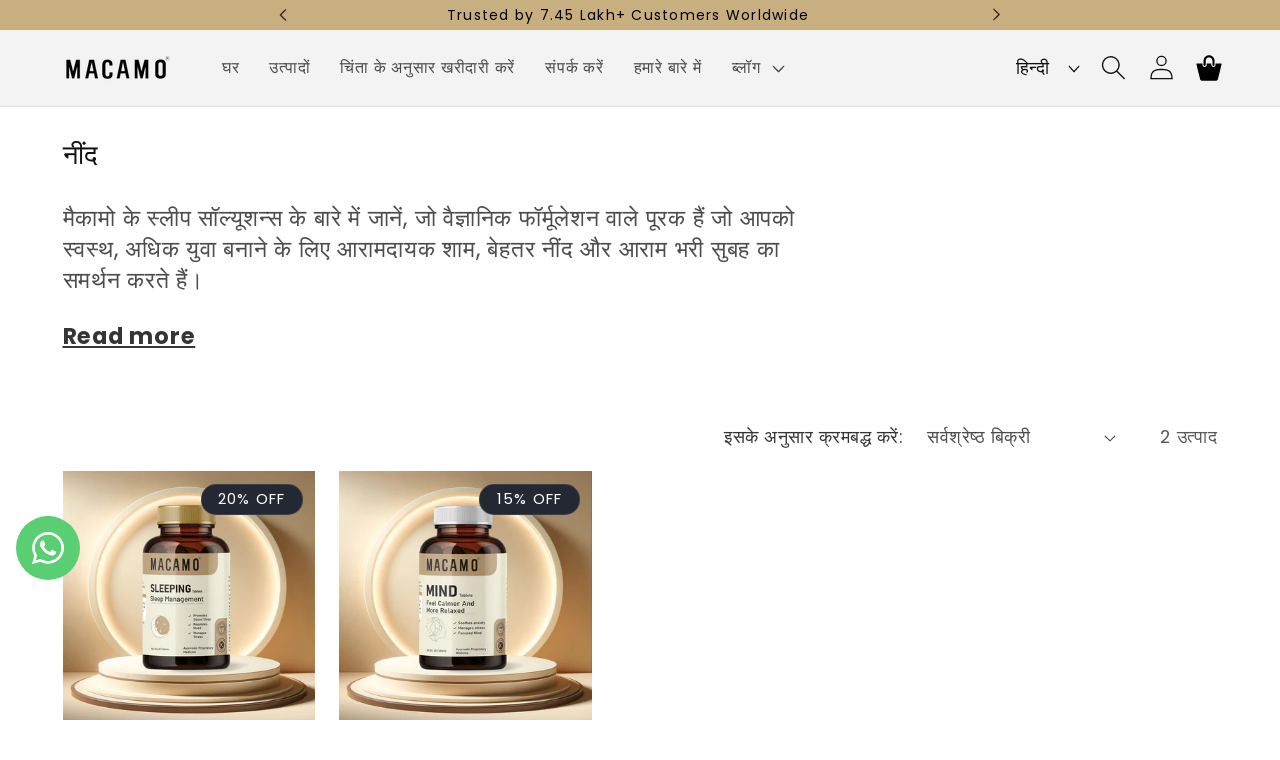

--- FILE ---
content_type: text/css
request_url: https://macamo.com/cdn/shop/t/4/assets/pragma-site-widget.css?v=115367136952594925191712918635
body_size: 227
content:
:root{--site-widget-primary-color: #000000;--site-widget-toggler-width: 56px;--site-widget-toggler-z-index: 1060;--site-widget-toggler-margin: 0px 16px 48px 0px}#siteWidgetTogglerBtn{position:fixed;display:flex;visibility:hidden;justify-content:center;align-items:center;width:var(--site-widget-toggler-width);height:var(--site-widget-toggler-width);border-radius:50%;color:#fff;background-color:var(--site-widget-primary-color);font-size:0px;font-weight:700;z-index:var(--site-widget-toggler-z-index);cursor:pointer;overflow:hidden;box-shadow:10px 15px 15px -10px #000000bf;margin:var(--site-widget-toggler-margin)}#siteWidgetTogglerBtn.bottom-right{bottom:0;right:0}#siteWidgetTogglerBtn.bottom-left{bottom:0;left:0}#siteWidgetTogglerBtn.middle-right{top:calc(50% - (var(--site-widget-toggler-width) / 2));right:0}#siteWidgetTogglerBtn.middle-left{top:calc(50% - (var(--site-widget-toggler-width) / 2));left:0}#siteWidgetTogglerBtn.top-right{top:0;right:0}#siteWidgetTogglerBtn.top-left{top:0;left:0}#siteWidgetTogglerBtn:before{content:"";position:absolute;top:0;left:150%;width:200%;height:100%;transform:skew(-20deg);background-image:linear-gradient(90deg,transparent,hsla(0,0%,100%,.25),transparent);box-shadow:unset!important}#siteWidgetTogglerBtn:not(:disabled):hover:before{animation:shine .75s cubic-bezier(.01,.56,1,1)}.site-widget-loader{position:absolute;display:block!important;width:28px;height:28px;left:50%;top:50%;border:3px solid var(--site-widget-primary-color);border-right-color:transparent;border-radius:50%;animation:loader-anim .7s linear infinite}.site-widget-container{font-family:Public Sans!important;font-style:normal!important;opacity:0;visibility:hidden;position:fixed;height:calc(100% - 140px);width:100%;max-width:380px;max-height:720px;background:#fff;overflow:hidden;z-index:var(--site-widget-toggler-z-index);transition:opacity .25s ease;box-shadow:0 5px 40px #00000029;border-radius:15px}.site-widget-modal-state{display:none!important}.site-widget-modal-state:checked+.site-widget-container{opacity:1;visibility:visible}.site-widget-container.bottom-right{bottom:calc(var(--site-widget-toggler-width) + 10px);right:0;margin:var(--site-widget-toggler-margin)}.site-widget-container.bottom-left{bottom:calc(var(--site-widget-toggler-width) + 15px);left:0;margin:var(--site-widget-toggler-margin)}.site-widget-container.middle-right{top:50%;right:calc(var(--site-widget-toggler-width) + 15px);margin:var(--site-widget-toggler-margin);transform:translateY(-50%)!important}.site-widget-container.middle-left{top:50%;left:calc(var(--site-widget-toggler-width) + 15px);margin:var(--site-widget-toggler-margin);transform:translateY(-50%)!important}.site-widget-container.top-right{top:calc(var(--site-widget-toggler-width) + 15px);right:0;margin:var(--site-widget-toggler-margin)}.site-widget-container.top-left{top:calc(var(--site-widget-toggler-width) + 15px);left:0;margin:var(--site-widget-toggler-margin)}.site-widget-container .close-btn{position:absolute;display:flex;justify-content:center;align-items:center;width:40px;height:40px;font-weight:300;cursor:pointer;right:16px;top:16px;opacity:.6}.site-widget-container .close-btn:hover{opacity:.75}.site-widget-container iframe{width:100%;height:100%;border:unset}@media screen and (max-width: 768px){.site-widget-container{border-radius:0;position:fixed;top:0!important;left:0!important;width:100%;min-width:unset;max-width:unset;min-height:100%;max-height:unset;margin:unset!important}}@keyframes loader-anim{0%{transform:rotate(0)}to{transform:rotate(360deg)}}@keyframes shine{to{left:-200%}}
/*# sourceMappingURL=/cdn/shop/t/4/assets/pragma-site-widget.css.map?v=115367136952594925191712918635 */


--- FILE ---
content_type: text/javascript
request_url: https://d38wtz2u937gvx.cloudfront.net/static/js/main.175ceccc.js
body_size: 120371
content:
/*! For license information please see main.175ceccc.js.LICENSE.txt */
!function(){var e={776:function(e,t){"use strict";var n;Object.defineProperty(t,"__esModule",{value:!0}),t.Doctype=t.CDATA=t.Tag=t.Style=t.Script=t.Comment=t.Directive=t.Text=t.Root=t.isTag=t.ElementType=void 0,function(e){e.Root="root",e.Text="text",e.Directive="directive",e.Comment="comment",e.Script="script",e.Style="style",e.Tag="tag",e.CDATA="cdata",e.Doctype="doctype"}(n=t.ElementType||(t.ElementType={})),t.isTag=function(e){return e.type===n.Tag||e.type===n.Script||e.type===n.Style},t.Root=n.Root,t.Text=n.Text,t.Directive=n.Directive,t.Comment=n.Comment,t.Script=n.Script,t.Style=n.Style,t.Tag=n.Tag,t.CDATA=n.CDATA,t.Doctype=n.Doctype},110:function(e,t,n){"use strict";var r=n(309),o={childContextTypes:!0,contextType:!0,contextTypes:!0,defaultProps:!0,displayName:!0,getDefaultProps:!0,getDerivedStateFromError:!0,getDerivedStateFromProps:!0,mixins:!0,propTypes:!0,type:!0},a={name:!0,length:!0,prototype:!0,caller:!0,callee:!0,arguments:!0,arity:!0},i={$$typeof:!0,compare:!0,defaultProps:!0,displayName:!0,propTypes:!0,type:!0},l={};function s(e){return r.isMemo(e)?i:l[e.$$typeof]||o}l[r.ForwardRef]={$$typeof:!0,render:!0,defaultProps:!0,displayName:!0,propTypes:!0},l[r.Memo]=i;var u=Object.defineProperty,c=Object.getOwnPropertyNames,d=Object.getOwnPropertySymbols,f=Object.getOwnPropertyDescriptor,p=Object.getPrototypeOf,h=Object.prototype;e.exports=function e(t,n,r){if("string"!==typeof n){if(h){var o=p(n);o&&o!==h&&e(t,o,r)}var i=c(n);d&&(i=i.concat(d(n)));for(var l=s(t),m=s(n),v=0;v<i.length;++v){var g=i[v];if(!a[g]&&(!r||!r[g])&&(!m||!m[g])&&(!l||!l[g])){var y=f(n,g);try{u(t,g,y)}catch(b){}}}}return t}},746:function(e,t){"use strict";var n="function"===typeof Symbol&&Symbol.for,r=n?Symbol.for("react.element"):60103,o=n?Symbol.for("react.portal"):60106,a=n?Symbol.for("react.fragment"):60107,i=n?Symbol.for("react.strict_mode"):60108,l=n?Symbol.for("react.profiler"):60114,s=n?Symbol.for("react.provider"):60109,u=n?Symbol.for("react.context"):60110,c=n?Symbol.for("react.async_mode"):60111,d=n?Symbol.for("react.concurrent_mode"):60111,f=n?Symbol.for("react.forward_ref"):60112,p=n?Symbol.for("react.suspense"):60113,h=n?Symbol.for("react.suspense_list"):60120,m=n?Symbol.for("react.memo"):60115,v=n?Symbol.for("react.lazy"):60116,g=n?Symbol.for("react.block"):60121,y=n?Symbol.for("react.fundamental"):60117,b=n?Symbol.for("react.responder"):60118,w=n?Symbol.for("react.scope"):60119;function x(e){if("object"===typeof e&&null!==e){var t=e.$$typeof;switch(t){case r:switch(e=e.type){case c:case d:case a:case l:case i:case p:return e;default:switch(e=e&&e.$$typeof){case u:case f:case v:case m:case s:return e;default:return t}}case o:return t}}}function S(e){return x(e)===d}t.AsyncMode=c,t.ConcurrentMode=d,t.ContextConsumer=u,t.ContextProvider=s,t.Element=r,t.ForwardRef=f,t.Fragment=a,t.Lazy=v,t.Memo=m,t.Portal=o,t.Profiler=l,t.StrictMode=i,t.Suspense=p,t.isAsyncMode=function(e){return S(e)||x(e)===c},t.isConcurrentMode=S,t.isContextConsumer=function(e){return x(e)===u},t.isContextProvider=function(e){return x(e)===s},t.isElement=function(e){return"object"===typeof e&&null!==e&&e.$$typeof===r},t.isForwardRef=function(e){return x(e)===f},t.isFragment=function(e){return x(e)===a},t.isLazy=function(e){return x(e)===v},t.isMemo=function(e){return x(e)===m},t.isPortal=function(e){return x(e)===o},t.isProfiler=function(e){return x(e)===l},t.isStrictMode=function(e){return x(e)===i},t.isSuspense=function(e){return x(e)===p},t.isValidElementType=function(e){return"string"===typeof e||"function"===typeof e||e===a||e===d||e===l||e===i||e===p||e===h||"object"===typeof e&&null!==e&&(e.$$typeof===v||e.$$typeof===m||e.$$typeof===s||e.$$typeof===u||e.$$typeof===f||e.$$typeof===y||e.$$typeof===b||e.$$typeof===w||e.$$typeof===g)},t.typeOf=x},309:function(e,t,n){"use strict";e.exports=n(746)},127:function(e,t){t.CASE_SENSITIVE_TAG_NAMES=["animateMotion","animateTransform","clipPath","feBlend","feColorMatrix","feComponentTransfer","feComposite","feConvolveMatrix","feDiffuseLighting","feDisplacementMap","feDropShadow","feFlood","feFuncA","feFuncB","feFuncG","feFuncR","feGaussianBlur","feImage","feMerge","feMergeNode","feMorphology","feOffset","fePointLight","feSpecularLighting","feSpotLight","feTile","feTurbulence","foreignObject","linearGradient","radialGradient","textPath"]},409:function(e){var t="html",n="head",r="body",o=/<([a-zA-Z]+[0-9]?)/,a=/<head[^]*>/i,i=/<body[^]*>/i,l=function(){throw new Error("This browser does not support `document.implementation.createHTMLDocument`")},s=function(){throw new Error("This browser does not support `DOMParser.prototype.parseFromString`")},u="object"===typeof window&&window.DOMParser;if("function"===typeof u){var c=new u;l=s=function(e,t){return t&&(e="<"+t+">"+e+"</"+t+">"),c.parseFromString(e,"text/html")}}if("object"===typeof document&&document.implementation){var d=document.implementation.createHTMLDocument();l=function(e,t){return t?(d.documentElement.querySelector(t).innerHTML=e,d):(d.documentElement.innerHTML=e,d)}}var f,p="object"===typeof document?document.createElement("template"):{};p.content&&(f=function(e){return p.innerHTML=e,p.content.childNodes}),e.exports=function(e){var u,c,d,p,h=e.match(o);switch(h&&h[1]&&(u=h[1].toLowerCase()),u){case t:return c=s(e),a.test(e)||(d=c.querySelector(n))&&d.parentNode.removeChild(d),i.test(e)||(d=c.querySelector(r))&&d.parentNode.removeChild(d),c.querySelectorAll(t);case n:case r:return p=(c=l(e)).querySelectorAll(u),i.test(e)&&a.test(e)?p[0].parentNode.childNodes:p;default:return f?f(e):(d=l(e,r).querySelector(r)).childNodes}}},159:function(e,t,n){var r=n(409),o=n(716).formatDOM,a=/<(![a-zA-Z\s]+)>/;e.exports=function(e){if("string"!==typeof e)throw new TypeError("First argument must be a string");if(""===e)return[];var t,n=e.match(a);return n&&n[1]&&(t=n[1]),o(r(e),null,t)}},716:function(e,t,n){for(var r,o=n(538),a=n(127).CASE_SENSITIVE_TAG_NAMES,i=o.Comment,l=o.Element,s=o.ProcessingInstruction,u=o.Text,c={},d=0,f=a.length;d<f;d++)r=a[d],c[r.toLowerCase()]=r;function p(e){for(var t,n={},r=0,o=e.length;r<o;r++)n[(t=e[r]).name]=t.value;return n}function h(e){var t=function(e){return c[e]}(e=e.toLowerCase());return t||e}t.formatAttributes=p,t.formatDOM=function e(t,n,r){n=n||null;for(var o,a=[],c=0,d=t.length;c<d;c++){var f,m=t[c];switch(m.nodeType){case 1:o=h(m.nodeName),(f=new l(o,p(m.attributes))).children=e("template"===o?m.content.childNodes:m.childNodes,f);break;case 3:f=new u(m.nodeValue);break;case 8:f=new i(m.nodeValue);break;default:continue}var v=a[c-1]||null;v&&(v.next=f),f.parent=n,f.prev=v,f.next=null,a.push(f)}return r&&((f=new s(r.substring(0,r.indexOf(" ")).toLowerCase(),r)).next=a[0]||null,f.parent=n,a.unshift(f),a[1]&&(a[1].prev=a[0])),a}},538:function(e,t,n){"use strict";var r=this&&this.__createBinding||(Object.create?function(e,t,n,r){void 0===r&&(r=n);var o=Object.getOwnPropertyDescriptor(t,n);o&&!("get"in o?!t.__esModule:o.writable||o.configurable)||(o={enumerable:!0,get:function(){return t[n]}}),Object.defineProperty(e,r,o)}:function(e,t,n,r){void 0===r&&(r=n),e[r]=t[n]}),o=this&&this.__exportStar||function(e,t){for(var n in e)"default"===n||Object.prototype.hasOwnProperty.call(t,n)||r(t,e,n)};Object.defineProperty(t,"__esModule",{value:!0}),t.DomHandler=void 0;var a=n(776),i=n(362);o(n(362),t);var l={withStartIndices:!1,withEndIndices:!1,xmlMode:!1},s=function(){function e(e,t,n){this.dom=[],this.root=new i.Document(this.dom),this.done=!1,this.tagStack=[this.root],this.lastNode=null,this.parser=null,"function"===typeof t&&(n=t,t=l),"object"===typeof e&&(t=e,e=void 0),this.callback=null!==e&&void 0!==e?e:null,this.options=null!==t&&void 0!==t?t:l,this.elementCB=null!==n&&void 0!==n?n:null}return e.prototype.onparserinit=function(e){this.parser=e},e.prototype.onreset=function(){this.dom=[],this.root=new i.Document(this.dom),this.done=!1,this.tagStack=[this.root],this.lastNode=null,this.parser=null},e.prototype.onend=function(){this.done||(this.done=!0,this.parser=null,this.handleCallback(null))},e.prototype.onerror=function(e){this.handleCallback(e)},e.prototype.onclosetag=function(){this.lastNode=null;var e=this.tagStack.pop();this.options.withEndIndices&&(e.endIndex=this.parser.endIndex),this.elementCB&&this.elementCB(e)},e.prototype.onopentag=function(e,t){var n=this.options.xmlMode?a.ElementType.Tag:void 0,r=new i.Element(e,t,void 0,n);this.addNode(r),this.tagStack.push(r)},e.prototype.ontext=function(e){var t=this.lastNode;if(t&&t.type===a.ElementType.Text)t.data+=e,this.options.withEndIndices&&(t.endIndex=this.parser.endIndex);else{var n=new i.Text(e);this.addNode(n),this.lastNode=n}},e.prototype.oncomment=function(e){if(this.lastNode&&this.lastNode.type===a.ElementType.Comment)this.lastNode.data+=e;else{var t=new i.Comment(e);this.addNode(t),this.lastNode=t}},e.prototype.oncommentend=function(){this.lastNode=null},e.prototype.oncdatastart=function(){var e=new i.Text(""),t=new i.CDATA([e]);this.addNode(t),e.parent=t,this.lastNode=e},e.prototype.oncdataend=function(){this.lastNode=null},e.prototype.onprocessinginstruction=function(e,t){var n=new i.ProcessingInstruction(e,t);this.addNode(n)},e.prototype.handleCallback=function(e){if("function"===typeof this.callback)this.callback(e,this.dom);else if(e)throw e},e.prototype.addNode=function(e){var t=this.tagStack[this.tagStack.length-1],n=t.children[t.children.length-1];this.options.withStartIndices&&(e.startIndex=this.parser.startIndex),this.options.withEndIndices&&(e.endIndex=this.parser.endIndex),t.children.push(e),n&&(e.prev=n,n.next=e),e.parent=t,this.lastNode=null},e}();t.DomHandler=s,t.default=s},362:function(e,t,n){"use strict";var r=this&&this.__extends||function(){var e=function(t,n){return e=Object.setPrototypeOf||{__proto__:[]}instanceof Array&&function(e,t){e.__proto__=t}||function(e,t){for(var n in t)Object.prototype.hasOwnProperty.call(t,n)&&(e[n]=t[n])},e(t,n)};return function(t,n){if("function"!==typeof n&&null!==n)throw new TypeError("Class extends value "+String(n)+" is not a constructor or null");function r(){this.constructor=t}e(t,n),t.prototype=null===n?Object.create(n):(r.prototype=n.prototype,new r)}}(),o=this&&this.__assign||function(){return o=Object.assign||function(e){for(var t,n=1,r=arguments.length;n<r;n++)for(var o in t=arguments[n])Object.prototype.hasOwnProperty.call(t,o)&&(e[o]=t[o]);return e},o.apply(this,arguments)};Object.defineProperty(t,"__esModule",{value:!0}),t.cloneNode=t.hasChildren=t.isDocument=t.isDirective=t.isComment=t.isText=t.isCDATA=t.isTag=t.Element=t.Document=t.CDATA=t.NodeWithChildren=t.ProcessingInstruction=t.Comment=t.Text=t.DataNode=t.Node=void 0;var a=n(776),i=function(){function e(){this.parent=null,this.prev=null,this.next=null,this.startIndex=null,this.endIndex=null}return Object.defineProperty(e.prototype,"parentNode",{get:function(){return this.parent},set:function(e){this.parent=e},enumerable:!1,configurable:!0}),Object.defineProperty(e.prototype,"previousSibling",{get:function(){return this.prev},set:function(e){this.prev=e},enumerable:!1,configurable:!0}),Object.defineProperty(e.prototype,"nextSibling",{get:function(){return this.next},set:function(e){this.next=e},enumerable:!1,configurable:!0}),e.prototype.cloneNode=function(e){return void 0===e&&(e=!1),x(this,e)},e}();t.Node=i;var l=function(e){function t(t){var n=e.call(this)||this;return n.data=t,n}return r(t,e),Object.defineProperty(t.prototype,"nodeValue",{get:function(){return this.data},set:function(e){this.data=e},enumerable:!1,configurable:!0}),t}(i);t.DataNode=l;var s=function(e){function t(){var t=null!==e&&e.apply(this,arguments)||this;return t.type=a.ElementType.Text,t}return r(t,e),Object.defineProperty(t.prototype,"nodeType",{get:function(){return 3},enumerable:!1,configurable:!0}),t}(l);t.Text=s;var u=function(e){function t(){var t=null!==e&&e.apply(this,arguments)||this;return t.type=a.ElementType.Comment,t}return r(t,e),Object.defineProperty(t.prototype,"nodeType",{get:function(){return 8},enumerable:!1,configurable:!0}),t}(l);t.Comment=u;var c=function(e){function t(t,n){var r=e.call(this,n)||this;return r.name=t,r.type=a.ElementType.Directive,r}return r(t,e),Object.defineProperty(t.prototype,"nodeType",{get:function(){return 1},enumerable:!1,configurable:!0}),t}(l);t.ProcessingInstruction=c;var d=function(e){function t(t){var n=e.call(this)||this;return n.children=t,n}return r(t,e),Object.defineProperty(t.prototype,"firstChild",{get:function(){var e;return null!==(e=this.children[0])&&void 0!==e?e:null},enumerable:!1,configurable:!0}),Object.defineProperty(t.prototype,"lastChild",{get:function(){return this.children.length>0?this.children[this.children.length-1]:null},enumerable:!1,configurable:!0}),Object.defineProperty(t.prototype,"childNodes",{get:function(){return this.children},set:function(e){this.children=e},enumerable:!1,configurable:!0}),t}(i);t.NodeWithChildren=d;var f=function(e){function t(){var t=null!==e&&e.apply(this,arguments)||this;return t.type=a.ElementType.CDATA,t}return r(t,e),Object.defineProperty(t.prototype,"nodeType",{get:function(){return 4},enumerable:!1,configurable:!0}),t}(d);t.CDATA=f;var p=function(e){function t(){var t=null!==e&&e.apply(this,arguments)||this;return t.type=a.ElementType.Root,t}return r(t,e),Object.defineProperty(t.prototype,"nodeType",{get:function(){return 9},enumerable:!1,configurable:!0}),t}(d);t.Document=p;var h=function(e){function t(t,n,r,o){void 0===r&&(r=[]),void 0===o&&(o="script"===t?a.ElementType.Script:"style"===t?a.ElementType.Style:a.ElementType.Tag);var i=e.call(this,r)||this;return i.name=t,i.attribs=n,i.type=o,i}return r(t,e),Object.defineProperty(t.prototype,"nodeType",{get:function(){return 1},enumerable:!1,configurable:!0}),Object.defineProperty(t.prototype,"tagName",{get:function(){return this.name},set:function(e){this.name=e},enumerable:!1,configurable:!0}),Object.defineProperty(t.prototype,"attributes",{get:function(){var e=this;return Object.keys(this.attribs).map((function(t){var n,r;return{name:t,value:e.attribs[t],namespace:null===(n=e["x-attribsNamespace"])||void 0===n?void 0:n[t],prefix:null===(r=e["x-attribsPrefix"])||void 0===r?void 0:r[t]}}))},enumerable:!1,configurable:!0}),t}(d);function m(e){return(0,a.isTag)(e)}function v(e){return e.type===a.ElementType.CDATA}function g(e){return e.type===a.ElementType.Text}function y(e){return e.type===a.ElementType.Comment}function b(e){return e.type===a.ElementType.Directive}function w(e){return e.type===a.ElementType.Root}function x(e,t){var n;if(void 0===t&&(t=!1),g(e))n=new s(e.data);else if(y(e))n=new u(e.data);else if(m(e)){var r=t?S(e.children):[],a=new h(e.name,o({},e.attribs),r);r.forEach((function(e){return e.parent=a})),null!=e.namespace&&(a.namespace=e.namespace),e["x-attribsNamespace"]&&(a["x-attribsNamespace"]=o({},e["x-attribsNamespace"])),e["x-attribsPrefix"]&&(a["x-attribsPrefix"]=o({},e["x-attribsPrefix"])),n=a}else if(v(e)){r=t?S(e.children):[];var i=new f(r);r.forEach((function(e){return e.parent=i})),n=i}else if(w(e)){r=t?S(e.children):[];var l=new p(r);r.forEach((function(e){return e.parent=l})),e["x-mode"]&&(l["x-mode"]=e["x-mode"]),n=l}else{if(!b(e))throw new Error("Not implemented yet: ".concat(e.type));var d=new c(e.name,e.data);null!=e["x-name"]&&(d["x-name"]=e["x-name"],d["x-publicId"]=e["x-publicId"],d["x-systemId"]=e["x-systemId"]),n=d}return n.startIndex=e.startIndex,n.endIndex=e.endIndex,null!=e.sourceCodeLocation&&(n.sourceCodeLocation=e.sourceCodeLocation),n}function S(e){for(var t=e.map((function(e){return x(e,!0)})),n=1;n<t.length;n++)t[n].prev=t[n-1],t[n-1].next=t[n];return t}t.Element=h,t.isTag=m,t.isCDATA=v,t.isText=g,t.isComment=y,t.isDirective=b,t.isDocument=w,t.hasChildren=function(e){return Object.prototype.hasOwnProperty.call(e,"children")},t.cloneNode=x},854:function(e,t,n){var r=n(936),o=n(159),a=n(131),i=n(595);o="function"===typeof o.default?o.default:o;var l={lowerCaseAttributeNames:!1};function s(e,t){if("string"!==typeof e)throw new TypeError("First argument must be a string");return""===e?[]:i(o(e,(t=t||{}).htmlparser2||l),t)}s.domToReact=i,s.htmlToDOM=o,s.attributesToProps=a,s.Comment=r.Comment,s.Element=r.Element,s.ProcessingInstruction=r.ProcessingInstruction,s.Text=r.Text,e.exports=s,s.default=s},131:function(e,t,n){var r=n(195),o=n(141),a=["checked","value"],i=["input","select","textarea"],l={reset:!0,submit:!0};function s(e){return r.possibleStandardNames[e]}e.exports=function(e,t){var n,u,c,d,f,p={},h=(e=e||{}).type&&l[e.type];for(n in e)if(c=e[n],r.isCustomAttribute(n))p[n]=c;else if(d=s(u=n.toLowerCase()))switch(f=r.getPropertyInfo(d),-1===a.indexOf(d)||-1===i.indexOf(t)||h||(d=s("default"+u)),p[d]=c,f&&f.type){case r.BOOLEAN:p[d]=!0;break;case r.OVERLOADED_BOOLEAN:""===c&&(p[d]=!0)}else o.PRESERVE_CUSTOM_ATTRIBUTES&&(p[n]=c);return o.setStyleProp(e.style,p),p}},595:function(e,t,n){var r=n(791),o=n(131),a=n(141),i=a.setStyleProp,l=a.canTextBeChildOfNode;function s(e){return a.PRESERVE_CUSTOM_ATTRIBUTES&&"tag"===e.type&&a.isCustomComponent(e.name,e.attribs)}e.exports=function e(t,n){for(var a,u,c,d,f,p=(n=n||{}).library||r,h=p.cloneElement,m=p.createElement,v=p.isValidElement,g=[],y="function"===typeof n.replace,b=n.trim,w=0,x=t.length;w<x;w++)if(a=t[w],y&&v(c=n.replace(a)))x>1&&(c=h(c,{key:c.key||w})),g.push(c);else if("text"!==a.type){switch(d=a.attribs,s(a)?i(d.style,d):d&&(d=o(d,a.name)),f=null,a.type){case"script":case"style":a.children[0]&&(d.dangerouslySetInnerHTML={__html:a.children[0].data});break;case"tag":"textarea"===a.name&&a.children[0]?d.defaultValue=a.children[0].data:a.children&&a.children.length&&(f=e(a.children,n));break;default:continue}x>1&&(d.key=w),g.push(m(a.name,d,f))}else{if((u=!a.data.trim().length)&&a.parent&&!l(a.parent))continue;if(b&&u)continue;g.push(a.data)}return 1===g.length?g[0]:g}},141:function(e,t,n){var r=n(791),o=n(792).default;var a={reactCompat:!0};var i=r.version.split(".")[0]>=16,l=new Set(["tr","tbody","thead","tfoot","colgroup","table","head","html","frameset"]);e.exports={PRESERVE_CUSTOM_ATTRIBUTES:i,invertObject:function(e,t){if(!e||"object"!==typeof e)throw new TypeError("First argument must be an object");var n,r,o="function"===typeof t,a={},i={};for(n in e)r=e[n],o&&(a=t(n,r))&&2===a.length?i[a[0]]=a[1]:"string"===typeof r&&(i[r]=n);return i},isCustomComponent:function(e,t){if(-1===e.indexOf("-"))return t&&"string"===typeof t.is;switch(e){case"annotation-xml":case"color-profile":case"font-face":case"font-face-src":case"font-face-uri":case"font-face-format":case"font-face-name":case"missing-glyph":return!1;default:return!0}},setStyleProp:function(e,t){if(null!==e&&void 0!==e)try{t.style=o(e,a)}catch(n){t.style={}}},canTextBeChildOfNode:function(e){return!l.has(e.name)},elementsWithNoTextChildren:l}},936:function(e,t,n){"use strict";var r=this&&this.__createBinding||(Object.create?function(e,t,n,r){void 0===r&&(r=n);var o=Object.getOwnPropertyDescriptor(t,n);o&&!("get"in o?!t.__esModule:o.writable||o.configurable)||(o={enumerable:!0,get:function(){return t[n]}}),Object.defineProperty(e,r,o)}:function(e,t,n,r){void 0===r&&(r=n),e[r]=t[n]}),o=this&&this.__exportStar||function(e,t){for(var n in e)"default"===n||Object.prototype.hasOwnProperty.call(t,n)||r(t,e,n)};Object.defineProperty(t,"__esModule",{value:!0}),t.DomHandler=void 0;var a=n(776),i=n(262);o(n(262),t);var l={withStartIndices:!1,withEndIndices:!1,xmlMode:!1},s=function(){function e(e,t,n){this.dom=[],this.root=new i.Document(this.dom),this.done=!1,this.tagStack=[this.root],this.lastNode=null,this.parser=null,"function"===typeof t&&(n=t,t=l),"object"===typeof e&&(t=e,e=void 0),this.callback=null!==e&&void 0!==e?e:null,this.options=null!==t&&void 0!==t?t:l,this.elementCB=null!==n&&void 0!==n?n:null}return e.prototype.onparserinit=function(e){this.parser=e},e.prototype.onreset=function(){this.dom=[],this.root=new i.Document(this.dom),this.done=!1,this.tagStack=[this.root],this.lastNode=null,this.parser=null},e.prototype.onend=function(){this.done||(this.done=!0,this.parser=null,this.handleCallback(null))},e.prototype.onerror=function(e){this.handleCallback(e)},e.prototype.onclosetag=function(){this.lastNode=null;var e=this.tagStack.pop();this.options.withEndIndices&&(e.endIndex=this.parser.endIndex),this.elementCB&&this.elementCB(e)},e.prototype.onopentag=function(e,t){var n=this.options.xmlMode?a.ElementType.Tag:void 0,r=new i.Element(e,t,void 0,n);this.addNode(r),this.tagStack.push(r)},e.prototype.ontext=function(e){var t=this.lastNode;if(t&&t.type===a.ElementType.Text)t.data+=e,this.options.withEndIndices&&(t.endIndex=this.parser.endIndex);else{var n=new i.Text(e);this.addNode(n),this.lastNode=n}},e.prototype.oncomment=function(e){if(this.lastNode&&this.lastNode.type===a.ElementType.Comment)this.lastNode.data+=e;else{var t=new i.Comment(e);this.addNode(t),this.lastNode=t}},e.prototype.oncommentend=function(){this.lastNode=null},e.prototype.oncdatastart=function(){var e=new i.Text(""),t=new i.CDATA([e]);this.addNode(t),e.parent=t,this.lastNode=e},e.prototype.oncdataend=function(){this.lastNode=null},e.prototype.onprocessinginstruction=function(e,t){var n=new i.ProcessingInstruction(e,t);this.addNode(n)},e.prototype.handleCallback=function(e){if("function"===typeof this.callback)this.callback(e,this.dom);else if(e)throw e},e.prototype.addNode=function(e){var t=this.tagStack[this.tagStack.length-1],n=t.children[t.children.length-1];this.options.withStartIndices&&(e.startIndex=this.parser.startIndex),this.options.withEndIndices&&(e.endIndex=this.parser.endIndex),t.children.push(e),n&&(e.prev=n,n.next=e),e.parent=t,this.lastNode=null},e}();t.DomHandler=s,t.default=s},262:function(e,t,n){"use strict";var r=this&&this.__extends||function(){var e=function(t,n){return e=Object.setPrototypeOf||{__proto__:[]}instanceof Array&&function(e,t){e.__proto__=t}||function(e,t){for(var n in t)Object.prototype.hasOwnProperty.call(t,n)&&(e[n]=t[n])},e(t,n)};return function(t,n){if("function"!==typeof n&&null!==n)throw new TypeError("Class extends value "+String(n)+" is not a constructor or null");function r(){this.constructor=t}e(t,n),t.prototype=null===n?Object.create(n):(r.prototype=n.prototype,new r)}}(),o=this&&this.__assign||function(){return o=Object.assign||function(e){for(var t,n=1,r=arguments.length;n<r;n++)for(var o in t=arguments[n])Object.prototype.hasOwnProperty.call(t,o)&&(e[o]=t[o]);return e},o.apply(this,arguments)};Object.defineProperty(t,"__esModule",{value:!0}),t.cloneNode=t.hasChildren=t.isDocument=t.isDirective=t.isComment=t.isText=t.isCDATA=t.isTag=t.Element=t.Document=t.CDATA=t.NodeWithChildren=t.ProcessingInstruction=t.Comment=t.Text=t.DataNode=t.Node=void 0;var a=n(776),i=function(){function e(){this.parent=null,this.prev=null,this.next=null,this.startIndex=null,this.endIndex=null}return Object.defineProperty(e.prototype,"parentNode",{get:function(){return this.parent},set:function(e){this.parent=e},enumerable:!1,configurable:!0}),Object.defineProperty(e.prototype,"previousSibling",{get:function(){return this.prev},set:function(e){this.prev=e},enumerable:!1,configurable:!0}),Object.defineProperty(e.prototype,"nextSibling",{get:function(){return this.next},set:function(e){this.next=e},enumerable:!1,configurable:!0}),e.prototype.cloneNode=function(e){return void 0===e&&(e=!1),x(this,e)},e}();t.Node=i;var l=function(e){function t(t){var n=e.call(this)||this;return n.data=t,n}return r(t,e),Object.defineProperty(t.prototype,"nodeValue",{get:function(){return this.data},set:function(e){this.data=e},enumerable:!1,configurable:!0}),t}(i);t.DataNode=l;var s=function(e){function t(){var t=null!==e&&e.apply(this,arguments)||this;return t.type=a.ElementType.Text,t}return r(t,e),Object.defineProperty(t.prototype,"nodeType",{get:function(){return 3},enumerable:!1,configurable:!0}),t}(l);t.Text=s;var u=function(e){function t(){var t=null!==e&&e.apply(this,arguments)||this;return t.type=a.ElementType.Comment,t}return r(t,e),Object.defineProperty(t.prototype,"nodeType",{get:function(){return 8},enumerable:!1,configurable:!0}),t}(l);t.Comment=u;var c=function(e){function t(t,n){var r=e.call(this,n)||this;return r.name=t,r.type=a.ElementType.Directive,r}return r(t,e),Object.defineProperty(t.prototype,"nodeType",{get:function(){return 1},enumerable:!1,configurable:!0}),t}(l);t.ProcessingInstruction=c;var d=function(e){function t(t){var n=e.call(this)||this;return n.children=t,n}return r(t,e),Object.defineProperty(t.prototype,"firstChild",{get:function(){var e;return null!==(e=this.children[0])&&void 0!==e?e:null},enumerable:!1,configurable:!0}),Object.defineProperty(t.prototype,"lastChild",{get:function(){return this.children.length>0?this.children[this.children.length-1]:null},enumerable:!1,configurable:!0}),Object.defineProperty(t.prototype,"childNodes",{get:function(){return this.children},set:function(e){this.children=e},enumerable:!1,configurable:!0}),t}(i);t.NodeWithChildren=d;var f=function(e){function t(){var t=null!==e&&e.apply(this,arguments)||this;return t.type=a.ElementType.CDATA,t}return r(t,e),Object.defineProperty(t.prototype,"nodeType",{get:function(){return 4},enumerable:!1,configurable:!0}),t}(d);t.CDATA=f;var p=function(e){function t(){var t=null!==e&&e.apply(this,arguments)||this;return t.type=a.ElementType.Root,t}return r(t,e),Object.defineProperty(t.prototype,"nodeType",{get:function(){return 9},enumerable:!1,configurable:!0}),t}(d);t.Document=p;var h=function(e){function t(t,n,r,o){void 0===r&&(r=[]),void 0===o&&(o="script"===t?a.ElementType.Script:"style"===t?a.ElementType.Style:a.ElementType.Tag);var i=e.call(this,r)||this;return i.name=t,i.attribs=n,i.type=o,i}return r(t,e),Object.defineProperty(t.prototype,"nodeType",{get:function(){return 1},enumerable:!1,configurable:!0}),Object.defineProperty(t.prototype,"tagName",{get:function(){return this.name},set:function(e){this.name=e},enumerable:!1,configurable:!0}),Object.defineProperty(t.prototype,"attributes",{get:function(){var e=this;return Object.keys(this.attribs).map((function(t){var n,r;return{name:t,value:e.attribs[t],namespace:null===(n=e["x-attribsNamespace"])||void 0===n?void 0:n[t],prefix:null===(r=e["x-attribsPrefix"])||void 0===r?void 0:r[t]}}))},enumerable:!1,configurable:!0}),t}(d);function m(e){return(0,a.isTag)(e)}function v(e){return e.type===a.ElementType.CDATA}function g(e){return e.type===a.ElementType.Text}function y(e){return e.type===a.ElementType.Comment}function b(e){return e.type===a.ElementType.Directive}function w(e){return e.type===a.ElementType.Root}function x(e,t){var n;if(void 0===t&&(t=!1),g(e))n=new s(e.data);else if(y(e))n=new u(e.data);else if(m(e)){var r=t?S(e.children):[],a=new h(e.name,o({},e.attribs),r);r.forEach((function(e){return e.parent=a})),null!=e.namespace&&(a.namespace=e.namespace),e["x-attribsNamespace"]&&(a["x-attribsNamespace"]=o({},e["x-attribsNamespace"])),e["x-attribsPrefix"]&&(a["x-attribsPrefix"]=o({},e["x-attribsPrefix"])),n=a}else if(v(e)){r=t?S(e.children):[];var i=new f(r);r.forEach((function(e){return e.parent=i})),n=i}else if(w(e)){r=t?S(e.children):[];var l=new p(r);r.forEach((function(e){return e.parent=l})),e["x-mode"]&&(l["x-mode"]=e["x-mode"]),n=l}else{if(!b(e))throw new Error("Not implemented yet: ".concat(e.type));var d=new c(e.name,e.data);null!=e["x-name"]&&(d["x-name"]=e["x-name"],d["x-publicId"]=e["x-publicId"],d["x-systemId"]=e["x-systemId"]),n=d}return n.startIndex=e.startIndex,n.endIndex=e.endIndex,null!=e.sourceCodeLocation&&(n.sourceCodeLocation=e.sourceCodeLocation),n}function S(e){for(var t=e.map((function(e){return x(e,!0)})),n=1;n<t.length;n++)t[n].prev=t[n-1],t[n-1].next=t[n];return t}t.Element=h,t.isTag=m,t.isCDATA=v,t.isText=g,t.isComment=y,t.isDirective=b,t.isDocument=w,t.hasChildren=function(e){return Object.prototype.hasOwnProperty.call(e,"children")},t.cloneNode=x},65:function(e){var t=/\/\*[^*]*\*+([^/*][^*]*\*+)*\//g,n=/\n/g,r=/^\s*/,o=/^(\*?[-#/*\\\w]+(\[[0-9a-z_-]+\])?)\s*/,a=/^:\s*/,i=/^((?:'(?:\\'|.)*?'|"(?:\\"|.)*?"|\([^)]*?\)|[^};])+)/,l=/^[;\s]*/,s=/^\s+|\s+$/g,u="";function c(e){return e?e.replace(s,u):u}e.exports=function(e,s){if("string"!==typeof e)throw new TypeError("First argument must be a string");if(!e)return[];s=s||{};var d=1,f=1;function p(e){var t=e.match(n);t&&(d+=t.length);var r=e.lastIndexOf("\n");f=~r?e.length-r:f+e.length}function h(){var e={line:d,column:f};return function(t){return t.position=new m(e),b(),t}}function m(e){this.start=e,this.end={line:d,column:f},this.source=s.source}m.prototype.content=e;var v=[];function g(t){var n=new Error(s.source+":"+d+":"+f+": "+t);if(n.reason=t,n.filename=s.source,n.line=d,n.column=f,n.source=e,!s.silent)throw n;v.push(n)}function y(t){var n=t.exec(e);if(n){var r=n[0];return p(r),e=e.slice(r.length),n}}function b(){y(r)}function w(e){var t;for(e=e||[];t=x();)!1!==t&&e.push(t);return e}function x(){var t=h();if("/"==e.charAt(0)&&"*"==e.charAt(1)){for(var n=2;u!=e.charAt(n)&&("*"!=e.charAt(n)||"/"!=e.charAt(n+1));)++n;if(n+=2,u===e.charAt(n-1))return g("End of comment missing");var r=e.slice(2,n-2);return f+=2,p(r),e=e.slice(n),f+=2,t({type:"comment",comment:r})}}function S(){var e=h(),n=y(o);if(n){if(x(),!y(a))return g("property missing ':'");var r=y(i),s=e({type:"declaration",property:c(n[0].replace(t,u)),value:r?c(r[0].replace(t,u)):u});return y(l),s}}return b(),function(){var e,t=[];for(w(t);e=S();)!1!==e&&(t.push(e),w(t));return t}()}},463:function(e,t,n){"use strict";var r=n(791),o=n(296);function a(e){for(var t="https://reactjs.org/docs/error-decoder.html?invariant="+e,n=1;n<arguments.length;n++)t+="&args[]="+encodeURIComponent(arguments[n]);return"Minified React error #"+e+"; visit "+t+" for the full message or use the non-minified dev environment for full errors and additional helpful warnings."}var i=new Set,l={};function s(e,t){u(e,t),u(e+"Capture",t)}function u(e,t){for(l[e]=t,e=0;e<t.length;e++)i.add(t[e])}var c=!("undefined"===typeof window||"undefined"===typeof window.document||"undefined"===typeof window.document.createElement),d=Object.prototype.hasOwnProperty,f=/^[:A-Z_a-z\u00C0-\u00D6\u00D8-\u00F6\u00F8-\u02FF\u0370-\u037D\u037F-\u1FFF\u200C-\u200D\u2070-\u218F\u2C00-\u2FEF\u3001-\uD7FF\uF900-\uFDCF\uFDF0-\uFFFD][:A-Z_a-z\u00C0-\u00D6\u00D8-\u00F6\u00F8-\u02FF\u0370-\u037D\u037F-\u1FFF\u200C-\u200D\u2070-\u218F\u2C00-\u2FEF\u3001-\uD7FF\uF900-\uFDCF\uFDF0-\uFFFD\-.0-9\u00B7\u0300-\u036F\u203F-\u2040]*$/,p={},h={};function m(e,t,n,r,o,a,i){this.acceptsBooleans=2===t||3===t||4===t,this.attributeName=r,this.attributeNamespace=o,this.mustUseProperty=n,this.propertyName=e,this.type=t,this.sanitizeURL=a,this.removeEmptyString=i}var v={};"children dangerouslySetInnerHTML defaultValue defaultChecked innerHTML suppressContentEditableWarning suppressHydrationWarning style".split(" ").forEach((function(e){v[e]=new m(e,0,!1,e,null,!1,!1)})),[["acceptCharset","accept-charset"],["className","class"],["htmlFor","for"],["httpEquiv","http-equiv"]].forEach((function(e){var t=e[0];v[t]=new m(t,1,!1,e[1],null,!1,!1)})),["contentEditable","draggable","spellCheck","value"].forEach((function(e){v[e]=new m(e,2,!1,e.toLowerCase(),null,!1,!1)})),["autoReverse","externalResourcesRequired","focusable","preserveAlpha"].forEach((function(e){v[e]=new m(e,2,!1,e,null,!1,!1)})),"allowFullScreen async autoFocus autoPlay controls default defer disabled disablePictureInPicture disableRemotePlayback formNoValidate hidden loop noModule noValidate open playsInline readOnly required reversed scoped seamless itemScope".split(" ").forEach((function(e){v[e]=new m(e,3,!1,e.toLowerCase(),null,!1,!1)})),["checked","multiple","muted","selected"].forEach((function(e){v[e]=new m(e,3,!0,e,null,!1,!1)})),["capture","download"].forEach((function(e){v[e]=new m(e,4,!1,e,null,!1,!1)})),["cols","rows","size","span"].forEach((function(e){v[e]=new m(e,6,!1,e,null,!1,!1)})),["rowSpan","start"].forEach((function(e){v[e]=new m(e,5,!1,e.toLowerCase(),null,!1,!1)}));var g=/[\-:]([a-z])/g;function y(e){return e[1].toUpperCase()}function b(e,t,n,r){var o=v.hasOwnProperty(t)?v[t]:null;(null!==o?0!==o.type:r||!(2<t.length)||"o"!==t[0]&&"O"!==t[0]||"n"!==t[1]&&"N"!==t[1])&&(function(e,t,n,r){if(null===t||"undefined"===typeof t||function(e,t,n,r){if(null!==n&&0===n.type)return!1;switch(typeof t){case"function":case"symbol":return!0;case"boolean":return!r&&(null!==n?!n.acceptsBooleans:"data-"!==(e=e.toLowerCase().slice(0,5))&&"aria-"!==e);default:return!1}}(e,t,n,r))return!0;if(r)return!1;if(null!==n)switch(n.type){case 3:return!t;case 4:return!1===t;case 5:return isNaN(t);case 6:return isNaN(t)||1>t}return!1}(t,n,o,r)&&(n=null),r||null===o?function(e){return!!d.call(h,e)||!d.call(p,e)&&(f.test(e)?h[e]=!0:(p[e]=!0,!1))}(t)&&(null===n?e.removeAttribute(t):e.setAttribute(t,""+n)):o.mustUseProperty?e[o.propertyName]=null===n?3!==o.type&&"":n:(t=o.attributeName,r=o.attributeNamespace,null===n?e.removeAttribute(t):(n=3===(o=o.type)||4===o&&!0===n?"":""+n,r?e.setAttributeNS(r,t,n):e.setAttribute(t,n))))}"accent-height alignment-baseline arabic-form baseline-shift cap-height clip-path clip-rule color-interpolation color-interpolation-filters color-profile color-rendering dominant-baseline enable-background fill-opacity fill-rule flood-color flood-opacity font-family font-size font-size-adjust font-stretch font-style font-variant font-weight glyph-name glyph-orientation-horizontal glyph-orientation-vertical horiz-adv-x horiz-origin-x image-rendering letter-spacing lighting-color marker-end marker-mid marker-start overline-position overline-thickness paint-order panose-1 pointer-events rendering-intent shape-rendering stop-color stop-opacity strikethrough-position strikethrough-thickness stroke-dasharray stroke-dashoffset stroke-linecap stroke-linejoin stroke-miterlimit stroke-opacity stroke-width text-anchor text-decoration text-rendering underline-position underline-thickness unicode-bidi unicode-range units-per-em v-alphabetic v-hanging v-ideographic v-mathematical vector-effect vert-adv-y vert-origin-x vert-origin-y word-spacing writing-mode xmlns:xlink x-height".split(" ").forEach((function(e){var t=e.replace(g,y);v[t]=new m(t,1,!1,e,null,!1,!1)})),"xlink:actuate xlink:arcrole xlink:role xlink:show xlink:title xlink:type".split(" ").forEach((function(e){var t=e.replace(g,y);v[t]=new m(t,1,!1,e,"http://www.w3.org/1999/xlink",!1,!1)})),["xml:base","xml:lang","xml:space"].forEach((function(e){var t=e.replace(g,y);v[t]=new m(t,1,!1,e,"http://www.w3.org/XML/1998/namespace",!1,!1)})),["tabIndex","crossOrigin"].forEach((function(e){v[e]=new m(e,1,!1,e.toLowerCase(),null,!1,!1)})),v.xlinkHref=new m("xlinkHref",1,!1,"xlink:href","http://www.w3.org/1999/xlink",!0,!1),["src","href","action","formAction"].forEach((function(e){v[e]=new m(e,1,!1,e.toLowerCase(),null,!0,!0)}));var w=r.__SECRET_INTERNALS_DO_NOT_USE_OR_YOU_WILL_BE_FIRED,x=Symbol.for("react.element"),S=Symbol.for("react.portal"),k=Symbol.for("react.fragment"),E=Symbol.for("react.strict_mode"),C=Symbol.for("react.profiler"),_=Symbol.for("react.provider"),O=Symbol.for("react.context"),T=Symbol.for("react.forward_ref"),P=Symbol.for("react.suspense"),N=Symbol.for("react.suspense_list"),A=Symbol.for("react.memo"),j=Symbol.for("react.lazy");Symbol.for("react.scope"),Symbol.for("react.debug_trace_mode");var D=Symbol.for("react.offscreen");Symbol.for("react.legacy_hidden"),Symbol.for("react.cache"),Symbol.for("react.tracing_marker");var I=Symbol.iterator;function R(e){return null===e||"object"!==typeof e?null:"function"===typeof(e=I&&e[I]||e["@@iterator"])?e:null}var M,L=Object.assign;function F(e){if(void 0===M)try{throw Error()}catch(n){var t=n.stack.trim().match(/\n( *(at )?)/);M=t&&t[1]||""}return"\n"+M+e}var z=!1;function U(e,t){if(!e||z)return"";z=!0;var n=Error.prepareStackTrace;Error.prepareStackTrace=void 0;try{if(t)if(t=function(){throw Error()},Object.defineProperty(t.prototype,"props",{set:function(){throw Error()}}),"object"===typeof Reflect&&Reflect.construct){try{Reflect.construct(t,[])}catch(u){var r=u}Reflect.construct(e,[],t)}else{try{t.call()}catch(u){r=u}e.call(t.prototype)}else{try{throw Error()}catch(u){r=u}e()}}catch(u){if(u&&r&&"string"===typeof u.stack){for(var o=u.stack.split("\n"),a=r.stack.split("\n"),i=o.length-1,l=a.length-1;1<=i&&0<=l&&o[i]!==a[l];)l--;for(;1<=i&&0<=l;i--,l--)if(o[i]!==a[l]){if(1!==i||1!==l)do{if(i--,0>--l||o[i]!==a[l]){var s="\n"+o[i].replace(" at new "," at ");return e.displayName&&s.includes("<anonymous>")&&(s=s.replace("<anonymous>",e.displayName)),s}}while(1<=i&&0<=l);break}}}finally{z=!1,Error.prepareStackTrace=n}return(e=e?e.displayName||e.name:"")?F(e):""}function H(e){switch(e.tag){case 5:return F(e.type);case 16:return F("Lazy");case 13:return F("Suspense");case 19:return F("SuspenseList");case 0:case 2:case 15:return e=U(e.type,!1);case 11:return e=U(e.type.render,!1);case 1:return e=U(e.type,!0);default:return""}}function V(e){if(null==e)return null;if("function"===typeof e)return e.displayName||e.name||null;if("string"===typeof e)return e;switch(e){case k:return"Fragment";case S:return"Portal";case C:return"Profiler";case E:return"StrictMode";case P:return"Suspense";case N:return"SuspenseList"}if("object"===typeof e)switch(e.$$typeof){case O:return(e.displayName||"Context")+".Consumer";case _:return(e._context.displayName||"Context")+".Provider";case T:var t=e.render;return(e=e.displayName)||(e=""!==(e=t.displayName||t.name||"")?"ForwardRef("+e+")":"ForwardRef"),e;case A:return null!==(t=e.displayName||null)?t:V(e.type)||"Memo";case j:t=e._payload,e=e._init;try{return V(e(t))}catch(n){}}return null}function B(e){var t=e.type;switch(e.tag){case 24:return"Cache";case 9:return(t.displayName||"Context")+".Consumer";case 10:return(t._context.displayName||"Context")+".Provider";case 18:return"DehydratedFragment";case 11:return e=(e=t.render).displayName||e.name||"",t.displayName||(""!==e?"ForwardRef("+e+")":"ForwardRef");case 7:return"Fragment";case 5:return t;case 4:return"Portal";case 3:return"Root";case 6:return"Text";case 16:return V(t);case 8:return t===E?"StrictMode":"Mode";case 22:return"Offscreen";case 12:return"Profiler";case 21:return"Scope";case 13:return"Suspense";case 19:return"SuspenseList";case 25:return"TracingMarker";case 1:case 0:case 17:case 2:case 14:case 15:if("function"===typeof t)return t.displayName||t.name||null;if("string"===typeof t)return t}return null}function W(e){switch(typeof e){case"boolean":case"number":case"string":case"undefined":case"object":return e;default:return""}}function $(e){var t=e.type;return(e=e.nodeName)&&"input"===e.toLowerCase()&&("checkbox"===t||"radio"===t)}function q(e){e._valueTracker||(e._valueTracker=function(e){var t=$(e)?"checked":"value",n=Object.getOwnPropertyDescriptor(e.constructor.prototype,t),r=""+e[t];if(!e.hasOwnProperty(t)&&"undefined"!==typeof n&&"function"===typeof n.get&&"function"===typeof n.set){var o=n.get,a=n.set;return Object.defineProperty(e,t,{configurable:!0,get:function(){return o.call(this)},set:function(e){r=""+e,a.call(this,e)}}),Object.defineProperty(e,t,{enumerable:n.enumerable}),{getValue:function(){return r},setValue:function(e){r=""+e},stopTracking:function(){e._valueTracker=null,delete e[t]}}}}(e))}function Y(e){if(!e)return!1;var t=e._valueTracker;if(!t)return!0;var n=t.getValue(),r="";return e&&(r=$(e)?e.checked?"true":"false":e.value),(e=r)!==n&&(t.setValue(e),!0)}function K(e){if("undefined"===typeof(e=e||("undefined"!==typeof document?document:void 0)))return null;try{return e.activeElement||e.body}catch(t){return e.body}}function Q(e,t){var n=t.checked;return L({},t,{defaultChecked:void 0,defaultValue:void 0,value:void 0,checked:null!=n?n:e._wrapperState.initialChecked})}function G(e,t){var n=null==t.defaultValue?"":t.defaultValue,r=null!=t.checked?t.checked:t.defaultChecked;n=W(null!=t.value?t.value:n),e._wrapperState={initialChecked:r,initialValue:n,controlled:"checkbox"===t.type||"radio"===t.type?null!=t.checked:null!=t.value}}function X(e,t){null!=(t=t.checked)&&b(e,"checked",t,!1)}function Z(e,t){X(e,t);var n=W(t.value),r=t.type;if(null!=n)"number"===r?(0===n&&""===e.value||e.value!=n)&&(e.value=""+n):e.value!==""+n&&(e.value=""+n);else if("submit"===r||"reset"===r)return void e.removeAttribute("value");t.hasOwnProperty("value")?ee(e,t.type,n):t.hasOwnProperty("defaultValue")&&ee(e,t.type,W(t.defaultValue)),null==t.checked&&null!=t.defaultChecked&&(e.defaultChecked=!!t.defaultChecked)}function J(e,t,n){if(t.hasOwnProperty("value")||t.hasOwnProperty("defaultValue")){var r=t.type;if(!("submit"!==r&&"reset"!==r||void 0!==t.value&&null!==t.value))return;t=""+e._wrapperState.initialValue,n||t===e.value||(e.value=t),e.defaultValue=t}""!==(n=e.name)&&(e.name=""),e.defaultChecked=!!e._wrapperState.initialChecked,""!==n&&(e.name=n)}function ee(e,t,n){"number"===t&&K(e.ownerDocument)===e||(null==n?e.defaultValue=""+e._wrapperState.initialValue:e.defaultValue!==""+n&&(e.defaultValue=""+n))}var te=Array.isArray;function ne(e,t,n,r){if(e=e.options,t){t={};for(var o=0;o<n.length;o++)t["$"+n[o]]=!0;for(n=0;n<e.length;n++)o=t.hasOwnProperty("$"+e[n].value),e[n].selected!==o&&(e[n].selected=o),o&&r&&(e[n].defaultSelected=!0)}else{for(n=""+W(n),t=null,o=0;o<e.length;o++){if(e[o].value===n)return e[o].selected=!0,void(r&&(e[o].defaultSelected=!0));null!==t||e[o].disabled||(t=e[o])}null!==t&&(t.selected=!0)}}function re(e,t){if(null!=t.dangerouslySetInnerHTML)throw Error(a(91));return L({},t,{value:void 0,defaultValue:void 0,children:""+e._wrapperState.initialValue})}function oe(e,t){var n=t.value;if(null==n){if(n=t.children,t=t.defaultValue,null!=n){if(null!=t)throw Error(a(92));if(te(n)){if(1<n.length)throw Error(a(93));n=n[0]}t=n}null==t&&(t=""),n=t}e._wrapperState={initialValue:W(n)}}function ae(e,t){var n=W(t.value),r=W(t.defaultValue);null!=n&&((n=""+n)!==e.value&&(e.value=n),null==t.defaultValue&&e.defaultValue!==n&&(e.defaultValue=n)),null!=r&&(e.defaultValue=""+r)}function ie(e){var t=e.textContent;t===e._wrapperState.initialValue&&""!==t&&null!==t&&(e.value=t)}function le(e){switch(e){case"svg":return"http://www.w3.org/2000/svg";case"math":return"http://www.w3.org/1998/Math/MathML";default:return"http://www.w3.org/1999/xhtml"}}function se(e,t){return null==e||"http://www.w3.org/1999/xhtml"===e?le(t):"http://www.w3.org/2000/svg"===e&&"foreignObject"===t?"http://www.w3.org/1999/xhtml":e}var ue,ce,de=(ce=function(e,t){if("http://www.w3.org/2000/svg"!==e.namespaceURI||"innerHTML"in e)e.innerHTML=t;else{for((ue=ue||document.createElement("div")).innerHTML="<svg>"+t.valueOf().toString()+"</svg>",t=ue.firstChild;e.firstChild;)e.removeChild(e.firstChild);for(;t.firstChild;)e.appendChild(t.firstChild)}},"undefined"!==typeof MSApp&&MSApp.execUnsafeLocalFunction?function(e,t,n,r){MSApp.execUnsafeLocalFunction((function(){return ce(e,t)}))}:ce);function fe(e,t){if(t){var n=e.firstChild;if(n&&n===e.lastChild&&3===n.nodeType)return void(n.nodeValue=t)}e.textContent=t}var pe={animationIterationCount:!0,aspectRatio:!0,borderImageOutset:!0,borderImageSlice:!0,borderImageWidth:!0,boxFlex:!0,boxFlexGroup:!0,boxOrdinalGroup:!0,columnCount:!0,columns:!0,flex:!0,flexGrow:!0,flexPositive:!0,flexShrink:!0,flexNegative:!0,flexOrder:!0,gridArea:!0,gridRow:!0,gridRowEnd:!0,gridRowSpan:!0,gridRowStart:!0,gridColumn:!0,gridColumnEnd:!0,gridColumnSpan:!0,gridColumnStart:!0,fontWeight:!0,lineClamp:!0,lineHeight:!0,opacity:!0,order:!0,orphans:!0,tabSize:!0,widows:!0,zIndex:!0,zoom:!0,fillOpacity:!0,floodOpacity:!0,stopOpacity:!0,strokeDasharray:!0,strokeDashoffset:!0,strokeMiterlimit:!0,strokeOpacity:!0,strokeWidth:!0},he=["Webkit","ms","Moz","O"];function me(e,t,n){return null==t||"boolean"===typeof t||""===t?"":n||"number"!==typeof t||0===t||pe.hasOwnProperty(e)&&pe[e]?(""+t).trim():t+"px"}function ve(e,t){for(var n in e=e.style,t)if(t.hasOwnProperty(n)){var r=0===n.indexOf("--"),o=me(n,t[n],r);"float"===n&&(n="cssFloat"),r?e.setProperty(n,o):e[n]=o}}Object.keys(pe).forEach((function(e){he.forEach((function(t){t=t+e.charAt(0).toUpperCase()+e.substring(1),pe[t]=pe[e]}))}));var ge=L({menuitem:!0},{area:!0,base:!0,br:!0,col:!0,embed:!0,hr:!0,img:!0,input:!0,keygen:!0,link:!0,meta:!0,param:!0,source:!0,track:!0,wbr:!0});function ye(e,t){if(t){if(ge[e]&&(null!=t.children||null!=t.dangerouslySetInnerHTML))throw Error(a(137,e));if(null!=t.dangerouslySetInnerHTML){if(null!=t.children)throw Error(a(60));if("object"!==typeof t.dangerouslySetInnerHTML||!("__html"in t.dangerouslySetInnerHTML))throw Error(a(61))}if(null!=t.style&&"object"!==typeof t.style)throw Error(a(62))}}function be(e,t){if(-1===e.indexOf("-"))return"string"===typeof t.is;switch(e){case"annotation-xml":case"color-profile":case"font-face":case"font-face-src":case"font-face-uri":case"font-face-format":case"font-face-name":case"missing-glyph":return!1;default:return!0}}var we=null;function xe(e){return(e=e.target||e.srcElement||window).correspondingUseElement&&(e=e.correspondingUseElement),3===e.nodeType?e.parentNode:e}var Se=null,ke=null,Ee=null;function Ce(e){if(e=wo(e)){if("function"!==typeof Se)throw Error(a(280));var t=e.stateNode;t&&(t=So(t),Se(e.stateNode,e.type,t))}}function _e(e){ke?Ee?Ee.push(e):Ee=[e]:ke=e}function Oe(){if(ke){var e=ke,t=Ee;if(Ee=ke=null,Ce(e),t)for(e=0;e<t.length;e++)Ce(t[e])}}function Te(e,t){return e(t)}function Pe(){}var Ne=!1;function Ae(e,t,n){if(Ne)return e(t,n);Ne=!0;try{return Te(e,t,n)}finally{Ne=!1,(null!==ke||null!==Ee)&&(Pe(),Oe())}}function je(e,t){var n=e.stateNode;if(null===n)return null;var r=So(n);if(null===r)return null;n=r[t];e:switch(t){case"onClick":case"onClickCapture":case"onDoubleClick":case"onDoubleClickCapture":case"onMouseDown":case"onMouseDownCapture":case"onMouseMove":case"onMouseMoveCapture":case"onMouseUp":case"onMouseUpCapture":case"onMouseEnter":(r=!r.disabled)||(r=!("button"===(e=e.type)||"input"===e||"select"===e||"textarea"===e)),e=!r;break e;default:e=!1}if(e)return null;if(n&&"function"!==typeof n)throw Error(a(231,t,typeof n));return n}var De=!1;if(c)try{var Ie={};Object.defineProperty(Ie,"passive",{get:function(){De=!0}}),window.addEventListener("test",Ie,Ie),window.removeEventListener("test",Ie,Ie)}catch(ce){De=!1}function Re(e,t,n,r,o,a,i,l,s){var u=Array.prototype.slice.call(arguments,3);try{t.apply(n,u)}catch(c){this.onError(c)}}var Me=!1,Le=null,Fe=!1,ze=null,Ue={onError:function(e){Me=!0,Le=e}};function He(e,t,n,r,o,a,i,l,s){Me=!1,Le=null,Re.apply(Ue,arguments)}function Ve(e){var t=e,n=e;if(e.alternate)for(;t.return;)t=t.return;else{e=t;do{0!==(4098&(t=e).flags)&&(n=t.return),e=t.return}while(e)}return 3===t.tag?n:null}function Be(e){if(13===e.tag){var t=e.memoizedState;if(null===t&&(null!==(e=e.alternate)&&(t=e.memoizedState)),null!==t)return t.dehydrated}return null}function We(e){if(Ve(e)!==e)throw Error(a(188))}function $e(e){return null!==(e=function(e){var t=e.alternate;if(!t){if(null===(t=Ve(e)))throw Error(a(188));return t!==e?null:e}for(var n=e,r=t;;){var o=n.return;if(null===o)break;var i=o.alternate;if(null===i){if(null!==(r=o.return)){n=r;continue}break}if(o.child===i.child){for(i=o.child;i;){if(i===n)return We(o),e;if(i===r)return We(o),t;i=i.sibling}throw Error(a(188))}if(n.return!==r.return)n=o,r=i;else{for(var l=!1,s=o.child;s;){if(s===n){l=!0,n=o,r=i;break}if(s===r){l=!0,r=o,n=i;break}s=s.sibling}if(!l){for(s=i.child;s;){if(s===n){l=!0,n=i,r=o;break}if(s===r){l=!0,r=i,n=o;break}s=s.sibling}if(!l)throw Error(a(189))}}if(n.alternate!==r)throw Error(a(190))}if(3!==n.tag)throw Error(a(188));return n.stateNode.current===n?e:t}(e))?qe(e):null}function qe(e){if(5===e.tag||6===e.tag)return e;for(e=e.child;null!==e;){var t=qe(e);if(null!==t)return t;e=e.sibling}return null}var Ye=o.unstable_scheduleCallback,Ke=o.unstable_cancelCallback,Qe=o.unstable_shouldYield,Ge=o.unstable_requestPaint,Xe=o.unstable_now,Ze=o.unstable_getCurrentPriorityLevel,Je=o.unstable_ImmediatePriority,et=o.unstable_UserBlockingPriority,tt=o.unstable_NormalPriority,nt=o.unstable_LowPriority,rt=o.unstable_IdlePriority,ot=null,at=null;var it=Math.clz32?Math.clz32:function(e){return e>>>=0,0===e?32:31-(lt(e)/st|0)|0},lt=Math.log,st=Math.LN2;var ut=64,ct=4194304;function dt(e){switch(e&-e){case 1:return 1;case 2:return 2;case 4:return 4;case 8:return 8;case 16:return 16;case 32:return 32;case 64:case 128:case 256:case 512:case 1024:case 2048:case 4096:case 8192:case 16384:case 32768:case 65536:case 131072:case 262144:case 524288:case 1048576:case 2097152:return 4194240&e;case 4194304:case 8388608:case 16777216:case 33554432:case 67108864:return 130023424&e;case 134217728:return 134217728;case 268435456:return 268435456;case 536870912:return 536870912;case 1073741824:return 1073741824;default:return e}}function ft(e,t){var n=e.pendingLanes;if(0===n)return 0;var r=0,o=e.suspendedLanes,a=e.pingedLanes,i=268435455&n;if(0!==i){var l=i&~o;0!==l?r=dt(l):0!==(a&=i)&&(r=dt(a))}else 0!==(i=n&~o)?r=dt(i):0!==a&&(r=dt(a));if(0===r)return 0;if(0!==t&&t!==r&&0===(t&o)&&((o=r&-r)>=(a=t&-t)||16===o&&0!==(4194240&a)))return t;if(0!==(4&r)&&(r|=16&n),0!==(t=e.entangledLanes))for(e=e.entanglements,t&=r;0<t;)o=1<<(n=31-it(t)),r|=e[n],t&=~o;return r}function pt(e,t){switch(e){case 1:case 2:case 4:return t+250;case 8:case 16:case 32:case 64:case 128:case 256:case 512:case 1024:case 2048:case 4096:case 8192:case 16384:case 32768:case 65536:case 131072:case 262144:case 524288:case 1048576:case 2097152:return t+5e3;default:return-1}}function ht(e){return 0!==(e=-1073741825&e.pendingLanes)?e:1073741824&e?1073741824:0}function mt(){var e=ut;return 0===(4194240&(ut<<=1))&&(ut=64),e}function vt(e){for(var t=[],n=0;31>n;n++)t.push(e);return t}function gt(e,t,n){e.pendingLanes|=t,536870912!==t&&(e.suspendedLanes=0,e.pingedLanes=0),(e=e.eventTimes)[t=31-it(t)]=n}function yt(e,t){var n=e.entangledLanes|=t;for(e=e.entanglements;n;){var r=31-it(n),o=1<<r;o&t|e[r]&t&&(e[r]|=t),n&=~o}}var bt=0;function wt(e){return 1<(e&=-e)?4<e?0!==(268435455&e)?16:536870912:4:1}var xt,St,kt,Et,Ct,_t=!1,Ot=[],Tt=null,Pt=null,Nt=null,At=new Map,jt=new Map,Dt=[],It="mousedown mouseup touchcancel touchend touchstart auxclick dblclick pointercancel pointerdown pointerup dragend dragstart drop compositionend compositionstart keydown keypress keyup input textInput copy cut paste click change contextmenu reset submit".split(" ");function Rt(e,t){switch(e){case"focusin":case"focusout":Tt=null;break;case"dragenter":case"dragleave":Pt=null;break;case"mouseover":case"mouseout":Nt=null;break;case"pointerover":case"pointerout":At.delete(t.pointerId);break;case"gotpointercapture":case"lostpointercapture":jt.delete(t.pointerId)}}function Mt(e,t,n,r,o,a){return null===e||e.nativeEvent!==a?(e={blockedOn:t,domEventName:n,eventSystemFlags:r,nativeEvent:a,targetContainers:[o]},null!==t&&(null!==(t=wo(t))&&St(t)),e):(e.eventSystemFlags|=r,t=e.targetContainers,null!==o&&-1===t.indexOf(o)&&t.push(o),e)}function Lt(e){var t=bo(e.target);if(null!==t){var n=Ve(t);if(null!==n)if(13===(t=n.tag)){if(null!==(t=Be(n)))return e.blockedOn=t,void Ct(e.priority,(function(){kt(n)}))}else if(3===t&&n.stateNode.current.memoizedState.isDehydrated)return void(e.blockedOn=3===n.tag?n.stateNode.containerInfo:null)}e.blockedOn=null}function Ft(e){if(null!==e.blockedOn)return!1;for(var t=e.targetContainers;0<t.length;){var n=Qt(e.domEventName,e.eventSystemFlags,t[0],e.nativeEvent);if(null!==n)return null!==(t=wo(n))&&St(t),e.blockedOn=n,!1;var r=new(n=e.nativeEvent).constructor(n.type,n);we=r,n.target.dispatchEvent(r),we=null,t.shift()}return!0}function zt(e,t,n){Ft(e)&&n.delete(t)}function Ut(){_t=!1,null!==Tt&&Ft(Tt)&&(Tt=null),null!==Pt&&Ft(Pt)&&(Pt=null),null!==Nt&&Ft(Nt)&&(Nt=null),At.forEach(zt),jt.forEach(zt)}function Ht(e,t){e.blockedOn===t&&(e.blockedOn=null,_t||(_t=!0,o.unstable_scheduleCallback(o.unstable_NormalPriority,Ut)))}function Vt(e){function t(t){return Ht(t,e)}if(0<Ot.length){Ht(Ot[0],e);for(var n=1;n<Ot.length;n++){var r=Ot[n];r.blockedOn===e&&(r.blockedOn=null)}}for(null!==Tt&&Ht(Tt,e),null!==Pt&&Ht(Pt,e),null!==Nt&&Ht(Nt,e),At.forEach(t),jt.forEach(t),n=0;n<Dt.length;n++)(r=Dt[n]).blockedOn===e&&(r.blockedOn=null);for(;0<Dt.length&&null===(n=Dt[0]).blockedOn;)Lt(n),null===n.blockedOn&&Dt.shift()}var Bt=w.ReactCurrentBatchConfig,Wt=!0;function $t(e,t,n,r){var o=bt,a=Bt.transition;Bt.transition=null;try{bt=1,Yt(e,t,n,r)}finally{bt=o,Bt.transition=a}}function qt(e,t,n,r){var o=bt,a=Bt.transition;Bt.transition=null;try{bt=4,Yt(e,t,n,r)}finally{bt=o,Bt.transition=a}}function Yt(e,t,n,r){if(Wt){var o=Qt(e,t,n,r);if(null===o)Wr(e,t,r,Kt,n),Rt(e,r);else if(function(e,t,n,r,o){switch(t){case"focusin":return Tt=Mt(Tt,e,t,n,r,o),!0;case"dragenter":return Pt=Mt(Pt,e,t,n,r,o),!0;case"mouseover":return Nt=Mt(Nt,e,t,n,r,o),!0;case"pointerover":var a=o.pointerId;return At.set(a,Mt(At.get(a)||null,e,t,n,r,o)),!0;case"gotpointercapture":return a=o.pointerId,jt.set(a,Mt(jt.get(a)||null,e,t,n,r,o)),!0}return!1}(o,e,t,n,r))r.stopPropagation();else if(Rt(e,r),4&t&&-1<It.indexOf(e)){for(;null!==o;){var a=wo(o);if(null!==a&&xt(a),null===(a=Qt(e,t,n,r))&&Wr(e,t,r,Kt,n),a===o)break;o=a}null!==o&&r.stopPropagation()}else Wr(e,t,r,null,n)}}var Kt=null;function Qt(e,t,n,r){if(Kt=null,null!==(e=bo(e=xe(r))))if(null===(t=Ve(e)))e=null;else if(13===(n=t.tag)){if(null!==(e=Be(t)))return e;e=null}else if(3===n){if(t.stateNode.current.memoizedState.isDehydrated)return 3===t.tag?t.stateNode.containerInfo:null;e=null}else t!==e&&(e=null);return Kt=e,null}function Gt(e){switch(e){case"cancel":case"click":case"close":case"contextmenu":case"copy":case"cut":case"auxclick":case"dblclick":case"dragend":case"dragstart":case"drop":case"focusin":case"focusout":case"input":case"invalid":case"keydown":case"keypress":case"keyup":case"mousedown":case"mouseup":case"paste":case"pause":case"play":case"pointercancel":case"pointerdown":case"pointerup":case"ratechange":case"reset":case"resize":case"seeked":case"submit":case"touchcancel":case"touchend":case"touchstart":case"volumechange":case"change":case"selectionchange":case"textInput":case"compositionstart":case"compositionend":case"compositionupdate":case"beforeblur":case"afterblur":case"beforeinput":case"blur":case"fullscreenchange":case"focus":case"hashchange":case"popstate":case"select":case"selectstart":return 1;case"drag":case"dragenter":case"dragexit":case"dragleave":case"dragover":case"mousemove":case"mouseout":case"mouseover":case"pointermove":case"pointerout":case"pointerover":case"scroll":case"toggle":case"touchmove":case"wheel":case"mouseenter":case"mouseleave":case"pointerenter":case"pointerleave":return 4;case"message":switch(Ze()){case Je:return 1;case et:return 4;case tt:case nt:return 16;case rt:return 536870912;default:return 16}default:return 16}}var Xt=null,Zt=null,Jt=null;function en(){if(Jt)return Jt;var e,t,n=Zt,r=n.length,o="value"in Xt?Xt.value:Xt.textContent,a=o.length;for(e=0;e<r&&n[e]===o[e];e++);var i=r-e;for(t=1;t<=i&&n[r-t]===o[a-t];t++);return Jt=o.slice(e,1<t?1-t:void 0)}function tn(e){var t=e.keyCode;return"charCode"in e?0===(e=e.charCode)&&13===t&&(e=13):e=t,10===e&&(e=13),32<=e||13===e?e:0}function nn(){return!0}function rn(){return!1}function on(e){function t(t,n,r,o,a){for(var i in this._reactName=t,this._targetInst=r,this.type=n,this.nativeEvent=o,this.target=a,this.currentTarget=null,e)e.hasOwnProperty(i)&&(t=e[i],this[i]=t?t(o):o[i]);return this.isDefaultPrevented=(null!=o.defaultPrevented?o.defaultPrevented:!1===o.returnValue)?nn:rn,this.isPropagationStopped=rn,this}return L(t.prototype,{preventDefault:function(){this.defaultPrevented=!0;var e=this.nativeEvent;e&&(e.preventDefault?e.preventDefault():"unknown"!==typeof e.returnValue&&(e.returnValue=!1),this.isDefaultPrevented=nn)},stopPropagation:function(){var e=this.nativeEvent;e&&(e.stopPropagation?e.stopPropagation():"unknown"!==typeof e.cancelBubble&&(e.cancelBubble=!0),this.isPropagationStopped=nn)},persist:function(){},isPersistent:nn}),t}var an,ln,sn,un={eventPhase:0,bubbles:0,cancelable:0,timeStamp:function(e){return e.timeStamp||Date.now()},defaultPrevented:0,isTrusted:0},cn=on(un),dn=L({},un,{view:0,detail:0}),fn=on(dn),pn=L({},dn,{screenX:0,screenY:0,clientX:0,clientY:0,pageX:0,pageY:0,ctrlKey:0,shiftKey:0,altKey:0,metaKey:0,getModifierState:Cn,button:0,buttons:0,relatedTarget:function(e){return void 0===e.relatedTarget?e.fromElement===e.srcElement?e.toElement:e.fromElement:e.relatedTarget},movementX:function(e){return"movementX"in e?e.movementX:(e!==sn&&(sn&&"mousemove"===e.type?(an=e.screenX-sn.screenX,ln=e.screenY-sn.screenY):ln=an=0,sn=e),an)},movementY:function(e){return"movementY"in e?e.movementY:ln}}),hn=on(pn),mn=on(L({},pn,{dataTransfer:0})),vn=on(L({},dn,{relatedTarget:0})),gn=on(L({},un,{animationName:0,elapsedTime:0,pseudoElement:0})),yn=L({},un,{clipboardData:function(e){return"clipboardData"in e?e.clipboardData:window.clipboardData}}),bn=on(yn),wn=on(L({},un,{data:0})),xn={Esc:"Escape",Spacebar:" ",Left:"ArrowLeft",Up:"ArrowUp",Right:"ArrowRight",Down:"ArrowDown",Del:"Delete",Win:"OS",Menu:"ContextMenu",Apps:"ContextMenu",Scroll:"ScrollLock",MozPrintableKey:"Unidentified"},Sn={8:"Backspace",9:"Tab",12:"Clear",13:"Enter",16:"Shift",17:"Control",18:"Alt",19:"Pause",20:"CapsLock",27:"Escape",32:" ",33:"PageUp",34:"PageDown",35:"End",36:"Home",37:"ArrowLeft",38:"ArrowUp",39:"ArrowRight",40:"ArrowDown",45:"Insert",46:"Delete",112:"F1",113:"F2",114:"F3",115:"F4",116:"F5",117:"F6",118:"F7",119:"F8",120:"F9",121:"F10",122:"F11",123:"F12",144:"NumLock",145:"ScrollLock",224:"Meta"},kn={Alt:"altKey",Control:"ctrlKey",Meta:"metaKey",Shift:"shiftKey"};function En(e){var t=this.nativeEvent;return t.getModifierState?t.getModifierState(e):!!(e=kn[e])&&!!t[e]}function Cn(){return En}var _n=L({},dn,{key:function(e){if(e.key){var t=xn[e.key]||e.key;if("Unidentified"!==t)return t}return"keypress"===e.type?13===(e=tn(e))?"Enter":String.fromCharCode(e):"keydown"===e.type||"keyup"===e.type?Sn[e.keyCode]||"Unidentified":""},code:0,location:0,ctrlKey:0,shiftKey:0,altKey:0,metaKey:0,repeat:0,locale:0,getModifierState:Cn,charCode:function(e){return"keypress"===e.type?tn(e):0},keyCode:function(e){return"keydown"===e.type||"keyup"===e.type?e.keyCode:0},which:function(e){return"keypress"===e.type?tn(e):"keydown"===e.type||"keyup"===e.type?e.keyCode:0}}),On=on(_n),Tn=on(L({},pn,{pointerId:0,width:0,height:0,pressure:0,tangentialPressure:0,tiltX:0,tiltY:0,twist:0,pointerType:0,isPrimary:0})),Pn=on(L({},dn,{touches:0,targetTouches:0,changedTouches:0,altKey:0,metaKey:0,ctrlKey:0,shiftKey:0,getModifierState:Cn})),Nn=on(L({},un,{propertyName:0,elapsedTime:0,pseudoElement:0})),An=L({},pn,{deltaX:function(e){return"deltaX"in e?e.deltaX:"wheelDeltaX"in e?-e.wheelDeltaX:0},deltaY:function(e){return"deltaY"in e?e.deltaY:"wheelDeltaY"in e?-e.wheelDeltaY:"wheelDelta"in e?-e.wheelDelta:0},deltaZ:0,deltaMode:0}),jn=on(An),Dn=[9,13,27,32],In=c&&"CompositionEvent"in window,Rn=null;c&&"documentMode"in document&&(Rn=document.documentMode);var Mn=c&&"TextEvent"in window&&!Rn,Ln=c&&(!In||Rn&&8<Rn&&11>=Rn),Fn=String.fromCharCode(32),zn=!1;function Un(e,t){switch(e){case"keyup":return-1!==Dn.indexOf(t.keyCode);case"keydown":return 229!==t.keyCode;case"keypress":case"mousedown":case"focusout":return!0;default:return!1}}function Hn(e){return"object"===typeof(e=e.detail)&&"data"in e?e.data:null}var Vn=!1;var Bn={color:!0,date:!0,datetime:!0,"datetime-local":!0,email:!0,month:!0,number:!0,password:!0,range:!0,search:!0,tel:!0,text:!0,time:!0,url:!0,week:!0};function Wn(e){var t=e&&e.nodeName&&e.nodeName.toLowerCase();return"input"===t?!!Bn[e.type]:"textarea"===t}function $n(e,t,n,r){_e(r),0<(t=qr(t,"onChange")).length&&(n=new cn("onChange","change",null,n,r),e.push({event:n,listeners:t}))}var qn=null,Yn=null;function Kn(e){Fr(e,0)}function Qn(e){if(Y(xo(e)))return e}function Gn(e,t){if("change"===e)return t}var Xn=!1;if(c){var Zn;if(c){var Jn="oninput"in document;if(!Jn){var er=document.createElement("div");er.setAttribute("oninput","return;"),Jn="function"===typeof er.oninput}Zn=Jn}else Zn=!1;Xn=Zn&&(!document.documentMode||9<document.documentMode)}function tr(){qn&&(qn.detachEvent("onpropertychange",nr),Yn=qn=null)}function nr(e){if("value"===e.propertyName&&Qn(Yn)){var t=[];$n(t,Yn,e,xe(e)),Ae(Kn,t)}}function rr(e,t,n){"focusin"===e?(tr(),Yn=n,(qn=t).attachEvent("onpropertychange",nr)):"focusout"===e&&tr()}function or(e){if("selectionchange"===e||"keyup"===e||"keydown"===e)return Qn(Yn)}function ar(e,t){if("click"===e)return Qn(t)}function ir(e,t){if("input"===e||"change"===e)return Qn(t)}var lr="function"===typeof Object.is?Object.is:function(e,t){return e===t&&(0!==e||1/e===1/t)||e!==e&&t!==t};function sr(e,t){if(lr(e,t))return!0;if("object"!==typeof e||null===e||"object"!==typeof t||null===t)return!1;var n=Object.keys(e),r=Object.keys(t);if(n.length!==r.length)return!1;for(r=0;r<n.length;r++){var o=n[r];if(!d.call(t,o)||!lr(e[o],t[o]))return!1}return!0}function ur(e){for(;e&&e.firstChild;)e=e.firstChild;return e}function cr(e,t){var n,r=ur(e);for(e=0;r;){if(3===r.nodeType){if(n=e+r.textContent.length,e<=t&&n>=t)return{node:r,offset:t-e};e=n}e:{for(;r;){if(r.nextSibling){r=r.nextSibling;break e}r=r.parentNode}r=void 0}r=ur(r)}}function dr(e,t){return!(!e||!t)&&(e===t||(!e||3!==e.nodeType)&&(t&&3===t.nodeType?dr(e,t.parentNode):"contains"in e?e.contains(t):!!e.compareDocumentPosition&&!!(16&e.compareDocumentPosition(t))))}function fr(){for(var e=window,t=K();t instanceof e.HTMLIFrameElement;){try{var n="string"===typeof t.contentWindow.location.href}catch(r){n=!1}if(!n)break;t=K((e=t.contentWindow).document)}return t}function pr(e){var t=e&&e.nodeName&&e.nodeName.toLowerCase();return t&&("input"===t&&("text"===e.type||"search"===e.type||"tel"===e.type||"url"===e.type||"password"===e.type)||"textarea"===t||"true"===e.contentEditable)}function hr(e){var t=fr(),n=e.focusedElem,r=e.selectionRange;if(t!==n&&n&&n.ownerDocument&&dr(n.ownerDocument.documentElement,n)){if(null!==r&&pr(n))if(t=r.start,void 0===(e=r.end)&&(e=t),"selectionStart"in n)n.selectionStart=t,n.selectionEnd=Math.min(e,n.value.length);else if((e=(t=n.ownerDocument||document)&&t.defaultView||window).getSelection){e=e.getSelection();var o=n.textContent.length,a=Math.min(r.start,o);r=void 0===r.end?a:Math.min(r.end,o),!e.extend&&a>r&&(o=r,r=a,a=o),o=cr(n,a);var i=cr(n,r);o&&i&&(1!==e.rangeCount||e.anchorNode!==o.node||e.anchorOffset!==o.offset||e.focusNode!==i.node||e.focusOffset!==i.offset)&&((t=t.createRange()).setStart(o.node,o.offset),e.removeAllRanges(),a>r?(e.addRange(t),e.extend(i.node,i.offset)):(t.setEnd(i.node,i.offset),e.addRange(t)))}for(t=[],e=n;e=e.parentNode;)1===e.nodeType&&t.push({element:e,left:e.scrollLeft,top:e.scrollTop});for("function"===typeof n.focus&&n.focus(),n=0;n<t.length;n++)(e=t[n]).element.scrollLeft=e.left,e.element.scrollTop=e.top}}var mr=c&&"documentMode"in document&&11>=document.documentMode,vr=null,gr=null,yr=null,br=!1;function wr(e,t,n){var r=n.window===n?n.document:9===n.nodeType?n:n.ownerDocument;br||null==vr||vr!==K(r)||("selectionStart"in(r=vr)&&pr(r)?r={start:r.selectionStart,end:r.selectionEnd}:r={anchorNode:(r=(r.ownerDocument&&r.ownerDocument.defaultView||window).getSelection()).anchorNode,anchorOffset:r.anchorOffset,focusNode:r.focusNode,focusOffset:r.focusOffset},yr&&sr(yr,r)||(yr=r,0<(r=qr(gr,"onSelect")).length&&(t=new cn("onSelect","select",null,t,n),e.push({event:t,listeners:r}),t.target=vr)))}function xr(e,t){var n={};return n[e.toLowerCase()]=t.toLowerCase(),n["Webkit"+e]="webkit"+t,n["Moz"+e]="moz"+t,n}var Sr={animationend:xr("Animation","AnimationEnd"),animationiteration:xr("Animation","AnimationIteration"),animationstart:xr("Animation","AnimationStart"),transitionend:xr("Transition","TransitionEnd")},kr={},Er={};function Cr(e){if(kr[e])return kr[e];if(!Sr[e])return e;var t,n=Sr[e];for(t in n)if(n.hasOwnProperty(t)&&t in Er)return kr[e]=n[t];return e}c&&(Er=document.createElement("div").style,"AnimationEvent"in window||(delete Sr.animationend.animation,delete Sr.animationiteration.animation,delete Sr.animationstart.animation),"TransitionEvent"in window||delete Sr.transitionend.transition);var _r=Cr("animationend"),Or=Cr("animationiteration"),Tr=Cr("animationstart"),Pr=Cr("transitionend"),Nr=new Map,Ar="abort auxClick cancel canPlay canPlayThrough click close contextMenu copy cut drag dragEnd dragEnter dragExit dragLeave dragOver dragStart drop durationChange emptied encrypted ended error gotPointerCapture input invalid keyDown keyPress keyUp load loadedData loadedMetadata loadStart lostPointerCapture mouseDown mouseMove mouseOut mouseOver mouseUp paste pause play playing pointerCancel pointerDown pointerMove pointerOut pointerOver pointerUp progress rateChange reset resize seeked seeking stalled submit suspend timeUpdate touchCancel touchEnd touchStart volumeChange scroll toggle touchMove waiting wheel".split(" ");function jr(e,t){Nr.set(e,t),s(t,[e])}for(var Dr=0;Dr<Ar.length;Dr++){var Ir=Ar[Dr];jr(Ir.toLowerCase(),"on"+(Ir[0].toUpperCase()+Ir.slice(1)))}jr(_r,"onAnimationEnd"),jr(Or,"onAnimationIteration"),jr(Tr,"onAnimationStart"),jr("dblclick","onDoubleClick"),jr("focusin","onFocus"),jr("focusout","onBlur"),jr(Pr,"onTransitionEnd"),u("onMouseEnter",["mouseout","mouseover"]),u("onMouseLeave",["mouseout","mouseover"]),u("onPointerEnter",["pointerout","pointerover"]),u("onPointerLeave",["pointerout","pointerover"]),s("onChange","change click focusin focusout input keydown keyup selectionchange".split(" ")),s("onSelect","focusout contextmenu dragend focusin keydown keyup mousedown mouseup selectionchange".split(" ")),s("onBeforeInput",["compositionend","keypress","textInput","paste"]),s("onCompositionEnd","compositionend focusout keydown keypress keyup mousedown".split(" ")),s("onCompositionStart","compositionstart focusout keydown keypress keyup mousedown".split(" ")),s("onCompositionUpdate","compositionupdate focusout keydown keypress keyup mousedown".split(" "));var Rr="abort canplay canplaythrough durationchange emptied encrypted ended error loadeddata loadedmetadata loadstart pause play playing progress ratechange resize seeked seeking stalled suspend timeupdate volumechange waiting".split(" "),Mr=new Set("cancel close invalid load scroll toggle".split(" ").concat(Rr));function Lr(e,t,n){var r=e.type||"unknown-event";e.currentTarget=n,function(e,t,n,r,o,i,l,s,u){if(He.apply(this,arguments),Me){if(!Me)throw Error(a(198));var c=Le;Me=!1,Le=null,Fe||(Fe=!0,ze=c)}}(r,t,void 0,e),e.currentTarget=null}function Fr(e,t){t=0!==(4&t);for(var n=0;n<e.length;n++){var r=e[n],o=r.event;r=r.listeners;e:{var a=void 0;if(t)for(var i=r.length-1;0<=i;i--){var l=r[i],s=l.instance,u=l.currentTarget;if(l=l.listener,s!==a&&o.isPropagationStopped())break e;Lr(o,l,u),a=s}else for(i=0;i<r.length;i++){if(s=(l=r[i]).instance,u=l.currentTarget,l=l.listener,s!==a&&o.isPropagationStopped())break e;Lr(o,l,u),a=s}}}if(Fe)throw e=ze,Fe=!1,ze=null,e}function zr(e,t){var n=t[vo];void 0===n&&(n=t[vo]=new Set);var r=e+"__bubble";n.has(r)||(Br(t,e,2,!1),n.add(r))}function Ur(e,t,n){var r=0;t&&(r|=4),Br(n,e,r,t)}var Hr="_reactListening"+Math.random().toString(36).slice(2);function Vr(e){if(!e[Hr]){e[Hr]=!0,i.forEach((function(t){"selectionchange"!==t&&(Mr.has(t)||Ur(t,!1,e),Ur(t,!0,e))}));var t=9===e.nodeType?e:e.ownerDocument;null===t||t[Hr]||(t[Hr]=!0,Ur("selectionchange",!1,t))}}function Br(e,t,n,r){switch(Gt(t)){case 1:var o=$t;break;case 4:o=qt;break;default:o=Yt}n=o.bind(null,t,n,e),o=void 0,!De||"touchstart"!==t&&"touchmove"!==t&&"wheel"!==t||(o=!0),r?void 0!==o?e.addEventListener(t,n,{capture:!0,passive:o}):e.addEventListener(t,n,!0):void 0!==o?e.addEventListener(t,n,{passive:o}):e.addEventListener(t,n,!1)}function Wr(e,t,n,r,o){var a=r;if(0===(1&t)&&0===(2&t)&&null!==r)e:for(;;){if(null===r)return;var i=r.tag;if(3===i||4===i){var l=r.stateNode.containerInfo;if(l===o||8===l.nodeType&&l.parentNode===o)break;if(4===i)for(i=r.return;null!==i;){var s=i.tag;if((3===s||4===s)&&((s=i.stateNode.containerInfo)===o||8===s.nodeType&&s.parentNode===o))return;i=i.return}for(;null!==l;){if(null===(i=bo(l)))return;if(5===(s=i.tag)||6===s){r=a=i;continue e}l=l.parentNode}}r=r.return}Ae((function(){var r=a,o=xe(n),i=[];e:{var l=Nr.get(e);if(void 0!==l){var s=cn,u=e;switch(e){case"keypress":if(0===tn(n))break e;case"keydown":case"keyup":s=On;break;case"focusin":u="focus",s=vn;break;case"focusout":u="blur",s=vn;break;case"beforeblur":case"afterblur":s=vn;break;case"click":if(2===n.button)break e;case"auxclick":case"dblclick":case"mousedown":case"mousemove":case"mouseup":case"mouseout":case"mouseover":case"contextmenu":s=hn;break;case"drag":case"dragend":case"dragenter":case"dragexit":case"dragleave":case"dragover":case"dragstart":case"drop":s=mn;break;case"touchcancel":case"touchend":case"touchmove":case"touchstart":s=Pn;break;case _r:case Or:case Tr:s=gn;break;case Pr:s=Nn;break;case"scroll":s=fn;break;case"wheel":s=jn;break;case"copy":case"cut":case"paste":s=bn;break;case"gotpointercapture":case"lostpointercapture":case"pointercancel":case"pointerdown":case"pointermove":case"pointerout":case"pointerover":case"pointerup":s=Tn}var c=0!==(4&t),d=!c&&"scroll"===e,f=c?null!==l?l+"Capture":null:l;c=[];for(var p,h=r;null!==h;){var m=(p=h).stateNode;if(5===p.tag&&null!==m&&(p=m,null!==f&&(null!=(m=je(h,f))&&c.push($r(h,m,p)))),d)break;h=h.return}0<c.length&&(l=new s(l,u,null,n,o),i.push({event:l,listeners:c}))}}if(0===(7&t)){if(s="mouseout"===e||"pointerout"===e,(!(l="mouseover"===e||"pointerover"===e)||n===we||!(u=n.relatedTarget||n.fromElement)||!bo(u)&&!u[mo])&&(s||l)&&(l=o.window===o?o:(l=o.ownerDocument)?l.defaultView||l.parentWindow:window,s?(s=r,null!==(u=(u=n.relatedTarget||n.toElement)?bo(u):null)&&(u!==(d=Ve(u))||5!==u.tag&&6!==u.tag)&&(u=null)):(s=null,u=r),s!==u)){if(c=hn,m="onMouseLeave",f="onMouseEnter",h="mouse","pointerout"!==e&&"pointerover"!==e||(c=Tn,m="onPointerLeave",f="onPointerEnter",h="pointer"),d=null==s?l:xo(s),p=null==u?l:xo(u),(l=new c(m,h+"leave",s,n,o)).target=d,l.relatedTarget=p,m=null,bo(o)===r&&((c=new c(f,h+"enter",u,n,o)).target=p,c.relatedTarget=d,m=c),d=m,s&&u)e:{for(f=u,h=0,p=c=s;p;p=Yr(p))h++;for(p=0,m=f;m;m=Yr(m))p++;for(;0<h-p;)c=Yr(c),h--;for(;0<p-h;)f=Yr(f),p--;for(;h--;){if(c===f||null!==f&&c===f.alternate)break e;c=Yr(c),f=Yr(f)}c=null}else c=null;null!==s&&Kr(i,l,s,c,!1),null!==u&&null!==d&&Kr(i,d,u,c,!0)}if("select"===(s=(l=r?xo(r):window).nodeName&&l.nodeName.toLowerCase())||"input"===s&&"file"===l.type)var v=Gn;else if(Wn(l))if(Xn)v=ir;else{v=or;var g=rr}else(s=l.nodeName)&&"input"===s.toLowerCase()&&("checkbox"===l.type||"radio"===l.type)&&(v=ar);switch(v&&(v=v(e,r))?$n(i,v,n,o):(g&&g(e,l,r),"focusout"===e&&(g=l._wrapperState)&&g.controlled&&"number"===l.type&&ee(l,"number",l.value)),g=r?xo(r):window,e){case"focusin":(Wn(g)||"true"===g.contentEditable)&&(vr=g,gr=r,yr=null);break;case"focusout":yr=gr=vr=null;break;case"mousedown":br=!0;break;case"contextmenu":case"mouseup":case"dragend":br=!1,wr(i,n,o);break;case"selectionchange":if(mr)break;case"keydown":case"keyup":wr(i,n,o)}var y;if(In)e:{switch(e){case"compositionstart":var b="onCompositionStart";break e;case"compositionend":b="onCompositionEnd";break e;case"compositionupdate":b="onCompositionUpdate";break e}b=void 0}else Vn?Un(e,n)&&(b="onCompositionEnd"):"keydown"===e&&229===n.keyCode&&(b="onCompositionStart");b&&(Ln&&"ko"!==n.locale&&(Vn||"onCompositionStart"!==b?"onCompositionEnd"===b&&Vn&&(y=en()):(Zt="value"in(Xt=o)?Xt.value:Xt.textContent,Vn=!0)),0<(g=qr(r,b)).length&&(b=new wn(b,e,null,n,o),i.push({event:b,listeners:g}),y?b.data=y:null!==(y=Hn(n))&&(b.data=y))),(y=Mn?function(e,t){switch(e){case"compositionend":return Hn(t);case"keypress":return 32!==t.which?null:(zn=!0,Fn);case"textInput":return(e=t.data)===Fn&&zn?null:e;default:return null}}(e,n):function(e,t){if(Vn)return"compositionend"===e||!In&&Un(e,t)?(e=en(),Jt=Zt=Xt=null,Vn=!1,e):null;switch(e){case"paste":default:return null;case"keypress":if(!(t.ctrlKey||t.altKey||t.metaKey)||t.ctrlKey&&t.altKey){if(t.char&&1<t.char.length)return t.char;if(t.which)return String.fromCharCode(t.which)}return null;case"compositionend":return Ln&&"ko"!==t.locale?null:t.data}}(e,n))&&(0<(r=qr(r,"onBeforeInput")).length&&(o=new wn("onBeforeInput","beforeinput",null,n,o),i.push({event:o,listeners:r}),o.data=y))}Fr(i,t)}))}function $r(e,t,n){return{instance:e,listener:t,currentTarget:n}}function qr(e,t){for(var n=t+"Capture",r=[];null!==e;){var o=e,a=o.stateNode;5===o.tag&&null!==a&&(o=a,null!=(a=je(e,n))&&r.unshift($r(e,a,o)),null!=(a=je(e,t))&&r.push($r(e,a,o))),e=e.return}return r}function Yr(e){if(null===e)return null;do{e=e.return}while(e&&5!==e.tag);return e||null}function Kr(e,t,n,r,o){for(var a=t._reactName,i=[];null!==n&&n!==r;){var l=n,s=l.alternate,u=l.stateNode;if(null!==s&&s===r)break;5===l.tag&&null!==u&&(l=u,o?null!=(s=je(n,a))&&i.unshift($r(n,s,l)):o||null!=(s=je(n,a))&&i.push($r(n,s,l))),n=n.return}0!==i.length&&e.push({event:t,listeners:i})}var Qr=/\r\n?/g,Gr=/\u0000|\uFFFD/g;function Xr(e){return("string"===typeof e?e:""+e).replace(Qr,"\n").replace(Gr,"")}function Zr(e,t,n){if(t=Xr(t),Xr(e)!==t&&n)throw Error(a(425))}function Jr(){}var eo=null,to=null;function no(e,t){return"textarea"===e||"noscript"===e||"string"===typeof t.children||"number"===typeof t.children||"object"===typeof t.dangerouslySetInnerHTML&&null!==t.dangerouslySetInnerHTML&&null!=t.dangerouslySetInnerHTML.__html}var ro="function"===typeof setTimeout?setTimeout:void 0,oo="function"===typeof clearTimeout?clearTimeout:void 0,ao="function"===typeof Promise?Promise:void 0,io="function"===typeof queueMicrotask?queueMicrotask:"undefined"!==typeof ao?function(e){return ao.resolve(null).then(e).catch(lo)}:ro;function lo(e){setTimeout((function(){throw e}))}function so(e,t){var n=t,r=0;do{var o=n.nextSibling;if(e.removeChild(n),o&&8===o.nodeType)if("/$"===(n=o.data)){if(0===r)return e.removeChild(o),void Vt(t);r--}else"$"!==n&&"$?"!==n&&"$!"!==n||r++;n=o}while(n);Vt(t)}function uo(e){for(;null!=e;e=e.nextSibling){var t=e.nodeType;if(1===t||3===t)break;if(8===t){if("$"===(t=e.data)||"$!"===t||"$?"===t)break;if("/$"===t)return null}}return e}function co(e){e=e.previousSibling;for(var t=0;e;){if(8===e.nodeType){var n=e.data;if("$"===n||"$!"===n||"$?"===n){if(0===t)return e;t--}else"/$"===n&&t++}e=e.previousSibling}return null}var fo=Math.random().toString(36).slice(2),po="__reactFiber$"+fo,ho="__reactProps$"+fo,mo="__reactContainer$"+fo,vo="__reactEvents$"+fo,go="__reactListeners$"+fo,yo="__reactHandles$"+fo;function bo(e){var t=e[po];if(t)return t;for(var n=e.parentNode;n;){if(t=n[mo]||n[po]){if(n=t.alternate,null!==t.child||null!==n&&null!==n.child)for(e=co(e);null!==e;){if(n=e[po])return n;e=co(e)}return t}n=(e=n).parentNode}return null}function wo(e){return!(e=e[po]||e[mo])||5!==e.tag&&6!==e.tag&&13!==e.tag&&3!==e.tag?null:e}function xo(e){if(5===e.tag||6===e.tag)return e.stateNode;throw Error(a(33))}function So(e){return e[ho]||null}var ko=[],Eo=-1;function Co(e){return{current:e}}function _o(e){0>Eo||(e.current=ko[Eo],ko[Eo]=null,Eo--)}function Oo(e,t){Eo++,ko[Eo]=e.current,e.current=t}var To={},Po=Co(To),No=Co(!1),Ao=To;function jo(e,t){var n=e.type.contextTypes;if(!n)return To;var r=e.stateNode;if(r&&r.__reactInternalMemoizedUnmaskedChildContext===t)return r.__reactInternalMemoizedMaskedChildContext;var o,a={};for(o in n)a[o]=t[o];return r&&((e=e.stateNode).__reactInternalMemoizedUnmaskedChildContext=t,e.__reactInternalMemoizedMaskedChildContext=a),a}function Do(e){return null!==(e=e.childContextTypes)&&void 0!==e}function Io(){_o(No),_o(Po)}function Ro(e,t,n){if(Po.current!==To)throw Error(a(168));Oo(Po,t),Oo(No,n)}function Mo(e,t,n){var r=e.stateNode;if(t=t.childContextTypes,"function"!==typeof r.getChildContext)return n;for(var o in r=r.getChildContext())if(!(o in t))throw Error(a(108,B(e)||"Unknown",o));return L({},n,r)}function Lo(e){return e=(e=e.stateNode)&&e.__reactInternalMemoizedMergedChildContext||To,Ao=Po.current,Oo(Po,e),Oo(No,No.current),!0}function Fo(e,t,n){var r=e.stateNode;if(!r)throw Error(a(169));n?(e=Mo(e,t,Ao),r.__reactInternalMemoizedMergedChildContext=e,_o(No),_o(Po),Oo(Po,e)):_o(No),Oo(No,n)}var zo=null,Uo=!1,Ho=!1;function Vo(e){null===zo?zo=[e]:zo.push(e)}function Bo(){if(!Ho&&null!==zo){Ho=!0;var e=0,t=bt;try{var n=zo;for(bt=1;e<n.length;e++){var r=n[e];do{r=r(!0)}while(null!==r)}zo=null,Uo=!1}catch(o){throw null!==zo&&(zo=zo.slice(e+1)),Ye(Je,Bo),o}finally{bt=t,Ho=!1}}return null}var Wo=[],$o=0,qo=null,Yo=0,Ko=[],Qo=0,Go=null,Xo=1,Zo="";function Jo(e,t){Wo[$o++]=Yo,Wo[$o++]=qo,qo=e,Yo=t}function ea(e,t,n){Ko[Qo++]=Xo,Ko[Qo++]=Zo,Ko[Qo++]=Go,Go=e;var r=Xo;e=Zo;var o=32-it(r)-1;r&=~(1<<o),n+=1;var a=32-it(t)+o;if(30<a){var i=o-o%5;a=(r&(1<<i)-1).toString(32),r>>=i,o-=i,Xo=1<<32-it(t)+o|n<<o|r,Zo=a+e}else Xo=1<<a|n<<o|r,Zo=e}function ta(e){null!==e.return&&(Jo(e,1),ea(e,1,0))}function na(e){for(;e===qo;)qo=Wo[--$o],Wo[$o]=null,Yo=Wo[--$o],Wo[$o]=null;for(;e===Go;)Go=Ko[--Qo],Ko[Qo]=null,Zo=Ko[--Qo],Ko[Qo]=null,Xo=Ko[--Qo],Ko[Qo]=null}var ra=null,oa=null,aa=!1,ia=null;function la(e,t){var n=ju(5,null,null,0);n.elementType="DELETED",n.stateNode=t,n.return=e,null===(t=e.deletions)?(e.deletions=[n],e.flags|=16):t.push(n)}function sa(e,t){switch(e.tag){case 5:var n=e.type;return null!==(t=1!==t.nodeType||n.toLowerCase()!==t.nodeName.toLowerCase()?null:t)&&(e.stateNode=t,ra=e,oa=uo(t.firstChild),!0);case 6:return null!==(t=""===e.pendingProps||3!==t.nodeType?null:t)&&(e.stateNode=t,ra=e,oa=null,!0);case 13:return null!==(t=8!==t.nodeType?null:t)&&(n=null!==Go?{id:Xo,overflow:Zo}:null,e.memoizedState={dehydrated:t,treeContext:n,retryLane:1073741824},(n=ju(18,null,null,0)).stateNode=t,n.return=e,e.child=n,ra=e,oa=null,!0);default:return!1}}function ua(e){return 0!==(1&e.mode)&&0===(128&e.flags)}function ca(e){if(aa){var t=oa;if(t){var n=t;if(!sa(e,t)){if(ua(e))throw Error(a(418));t=uo(n.nextSibling);var r=ra;t&&sa(e,t)?la(r,n):(e.flags=-4097&e.flags|2,aa=!1,ra=e)}}else{if(ua(e))throw Error(a(418));e.flags=-4097&e.flags|2,aa=!1,ra=e}}}function da(e){for(e=e.return;null!==e&&5!==e.tag&&3!==e.tag&&13!==e.tag;)e=e.return;ra=e}function fa(e){if(e!==ra)return!1;if(!aa)return da(e),aa=!0,!1;var t;if((t=3!==e.tag)&&!(t=5!==e.tag)&&(t="head"!==(t=e.type)&&"body"!==t&&!no(e.type,e.memoizedProps)),t&&(t=oa)){if(ua(e))throw pa(),Error(a(418));for(;t;)la(e,t),t=uo(t.nextSibling)}if(da(e),13===e.tag){if(!(e=null!==(e=e.memoizedState)?e.dehydrated:null))throw Error(a(317));e:{for(e=e.nextSibling,t=0;e;){if(8===e.nodeType){var n=e.data;if("/$"===n){if(0===t){oa=uo(e.nextSibling);break e}t--}else"$"!==n&&"$!"!==n&&"$?"!==n||t++}e=e.nextSibling}oa=null}}else oa=ra?uo(e.stateNode.nextSibling):null;return!0}function pa(){for(var e=oa;e;)e=uo(e.nextSibling)}function ha(){oa=ra=null,aa=!1}function ma(e){null===ia?ia=[e]:ia.push(e)}var va=w.ReactCurrentBatchConfig;function ga(e,t){if(e&&e.defaultProps){for(var n in t=L({},t),e=e.defaultProps)void 0===t[n]&&(t[n]=e[n]);return t}return t}var ya=Co(null),ba=null,wa=null,xa=null;function Sa(){xa=wa=ba=null}function ka(e){var t=ya.current;_o(ya),e._currentValue=t}function Ea(e,t,n){for(;null!==e;){var r=e.alternate;if((e.childLanes&t)!==t?(e.childLanes|=t,null!==r&&(r.childLanes|=t)):null!==r&&(r.childLanes&t)!==t&&(r.childLanes|=t),e===n)break;e=e.return}}function Ca(e,t){ba=e,xa=wa=null,null!==(e=e.dependencies)&&null!==e.firstContext&&(0!==(e.lanes&t)&&(wl=!0),e.firstContext=null)}function _a(e){var t=e._currentValue;if(xa!==e)if(e={context:e,memoizedValue:t,next:null},null===wa){if(null===ba)throw Error(a(308));wa=e,ba.dependencies={lanes:0,firstContext:e}}else wa=wa.next=e;return t}var Oa=null;function Ta(e){null===Oa?Oa=[e]:Oa.push(e)}function Pa(e,t,n,r){var o=t.interleaved;return null===o?(n.next=n,Ta(t)):(n.next=o.next,o.next=n),t.interleaved=n,Na(e,r)}function Na(e,t){e.lanes|=t;var n=e.alternate;for(null!==n&&(n.lanes|=t),n=e,e=e.return;null!==e;)e.childLanes|=t,null!==(n=e.alternate)&&(n.childLanes|=t),n=e,e=e.return;return 3===n.tag?n.stateNode:null}var Aa=!1;function ja(e){e.updateQueue={baseState:e.memoizedState,firstBaseUpdate:null,lastBaseUpdate:null,shared:{pending:null,interleaved:null,lanes:0},effects:null}}function Da(e,t){e=e.updateQueue,t.updateQueue===e&&(t.updateQueue={baseState:e.baseState,firstBaseUpdate:e.firstBaseUpdate,lastBaseUpdate:e.lastBaseUpdate,shared:e.shared,effects:e.effects})}function Ia(e,t){return{eventTime:e,lane:t,tag:0,payload:null,callback:null,next:null}}function Ra(e,t,n){var r=e.updateQueue;if(null===r)return null;if(r=r.shared,0!==(2&Ps)){var o=r.pending;return null===o?t.next=t:(t.next=o.next,o.next=t),r.pending=t,Na(e,n)}return null===(o=r.interleaved)?(t.next=t,Ta(r)):(t.next=o.next,o.next=t),r.interleaved=t,Na(e,n)}function Ma(e,t,n){if(null!==(t=t.updateQueue)&&(t=t.shared,0!==(4194240&n))){var r=t.lanes;n|=r&=e.pendingLanes,t.lanes=n,yt(e,n)}}function La(e,t){var n=e.updateQueue,r=e.alternate;if(null!==r&&n===(r=r.updateQueue)){var o=null,a=null;if(null!==(n=n.firstBaseUpdate)){do{var i={eventTime:n.eventTime,lane:n.lane,tag:n.tag,payload:n.payload,callback:n.callback,next:null};null===a?o=a=i:a=a.next=i,n=n.next}while(null!==n);null===a?o=a=t:a=a.next=t}else o=a=t;return n={baseState:r.baseState,firstBaseUpdate:o,lastBaseUpdate:a,shared:r.shared,effects:r.effects},void(e.updateQueue=n)}null===(e=n.lastBaseUpdate)?n.firstBaseUpdate=t:e.next=t,n.lastBaseUpdate=t}function Fa(e,t,n,r){var o=e.updateQueue;Aa=!1;var a=o.firstBaseUpdate,i=o.lastBaseUpdate,l=o.shared.pending;if(null!==l){o.shared.pending=null;var s=l,u=s.next;s.next=null,null===i?a=u:i.next=u,i=s;var c=e.alternate;null!==c&&((l=(c=c.updateQueue).lastBaseUpdate)!==i&&(null===l?c.firstBaseUpdate=u:l.next=u,c.lastBaseUpdate=s))}if(null!==a){var d=o.baseState;for(i=0,c=u=s=null,l=a;;){var f=l.lane,p=l.eventTime;if((r&f)===f){null!==c&&(c=c.next={eventTime:p,lane:0,tag:l.tag,payload:l.payload,callback:l.callback,next:null});e:{var h=e,m=l;switch(f=t,p=n,m.tag){case 1:if("function"===typeof(h=m.payload)){d=h.call(p,d,f);break e}d=h;break e;case 3:h.flags=-65537&h.flags|128;case 0:if(null===(f="function"===typeof(h=m.payload)?h.call(p,d,f):h)||void 0===f)break e;d=L({},d,f);break e;case 2:Aa=!0}}null!==l.callback&&0!==l.lane&&(e.flags|=64,null===(f=o.effects)?o.effects=[l]:f.push(l))}else p={eventTime:p,lane:f,tag:l.tag,payload:l.payload,callback:l.callback,next:null},null===c?(u=c=p,s=d):c=c.next=p,i|=f;if(null===(l=l.next)){if(null===(l=o.shared.pending))break;l=(f=l).next,f.next=null,o.lastBaseUpdate=f,o.shared.pending=null}}if(null===c&&(s=d),o.baseState=s,o.firstBaseUpdate=u,o.lastBaseUpdate=c,null!==(t=o.shared.interleaved)){o=t;do{i|=o.lane,o=o.next}while(o!==t)}else null===a&&(o.shared.lanes=0);Ls|=i,e.lanes=i,e.memoizedState=d}}function za(e,t,n){if(e=t.effects,t.effects=null,null!==e)for(t=0;t<e.length;t++){var r=e[t],o=r.callback;if(null!==o){if(r.callback=null,r=n,"function"!==typeof o)throw Error(a(191,o));o.call(r)}}}var Ua=(new r.Component).refs;function Ha(e,t,n,r){n=null===(n=n(r,t=e.memoizedState))||void 0===n?t:L({},t,n),e.memoizedState=n,0===e.lanes&&(e.updateQueue.baseState=n)}var Va={isMounted:function(e){return!!(e=e._reactInternals)&&Ve(e)===e},enqueueSetState:function(e,t,n){e=e._reactInternals;var r=tu(),o=nu(e),a=Ia(r,o);a.payload=t,void 0!==n&&null!==n&&(a.callback=n),null!==(t=Ra(e,a,o))&&(ru(t,e,o,r),Ma(t,e,o))},enqueueReplaceState:function(e,t,n){e=e._reactInternals;var r=tu(),o=nu(e),a=Ia(r,o);a.tag=1,a.payload=t,void 0!==n&&null!==n&&(a.callback=n),null!==(t=Ra(e,a,o))&&(ru(t,e,o,r),Ma(t,e,o))},enqueueForceUpdate:function(e,t){e=e._reactInternals;var n=tu(),r=nu(e),o=Ia(n,r);o.tag=2,void 0!==t&&null!==t&&(o.callback=t),null!==(t=Ra(e,o,r))&&(ru(t,e,r,n),Ma(t,e,r))}};function Ba(e,t,n,r,o,a,i){return"function"===typeof(e=e.stateNode).shouldComponentUpdate?e.shouldComponentUpdate(r,a,i):!t.prototype||!t.prototype.isPureReactComponent||(!sr(n,r)||!sr(o,a))}function Wa(e,t,n){var r=!1,o=To,a=t.contextType;return"object"===typeof a&&null!==a?a=_a(a):(o=Do(t)?Ao:Po.current,a=(r=null!==(r=t.contextTypes)&&void 0!==r)?jo(e,o):To),t=new t(n,a),e.memoizedState=null!==t.state&&void 0!==t.state?t.state:null,t.updater=Va,e.stateNode=t,t._reactInternals=e,r&&((e=e.stateNode).__reactInternalMemoizedUnmaskedChildContext=o,e.__reactInternalMemoizedMaskedChildContext=a),t}function $a(e,t,n,r){e=t.state,"function"===typeof t.componentWillReceiveProps&&t.componentWillReceiveProps(n,r),"function"===typeof t.UNSAFE_componentWillReceiveProps&&t.UNSAFE_componentWillReceiveProps(n,r),t.state!==e&&Va.enqueueReplaceState(t,t.state,null)}function qa(e,t,n,r){var o=e.stateNode;o.props=n,o.state=e.memoizedState,o.refs=Ua,ja(e);var a=t.contextType;"object"===typeof a&&null!==a?o.context=_a(a):(a=Do(t)?Ao:Po.current,o.context=jo(e,a)),o.state=e.memoizedState,"function"===typeof(a=t.getDerivedStateFromProps)&&(Ha(e,t,a,n),o.state=e.memoizedState),"function"===typeof t.getDerivedStateFromProps||"function"===typeof o.getSnapshotBeforeUpdate||"function"!==typeof o.UNSAFE_componentWillMount&&"function"!==typeof o.componentWillMount||(t=o.state,"function"===typeof o.componentWillMount&&o.componentWillMount(),"function"===typeof o.UNSAFE_componentWillMount&&o.UNSAFE_componentWillMount(),t!==o.state&&Va.enqueueReplaceState(o,o.state,null),Fa(e,n,o,r),o.state=e.memoizedState),"function"===typeof o.componentDidMount&&(e.flags|=4194308)}function Ya(e,t,n){if(null!==(e=n.ref)&&"function"!==typeof e&&"object"!==typeof e){if(n._owner){if(n=n._owner){if(1!==n.tag)throw Error(a(309));var r=n.stateNode}if(!r)throw Error(a(147,e));var o=r,i=""+e;return null!==t&&null!==t.ref&&"function"===typeof t.ref&&t.ref._stringRef===i?t.ref:(t=function(e){var t=o.refs;t===Ua&&(t=o.refs={}),null===e?delete t[i]:t[i]=e},t._stringRef=i,t)}if("string"!==typeof e)throw Error(a(284));if(!n._owner)throw Error(a(290,e))}return e}function Ka(e,t){throw e=Object.prototype.toString.call(t),Error(a(31,"[object Object]"===e?"object with keys {"+Object.keys(t).join(", ")+"}":e))}function Qa(e){return(0,e._init)(e._payload)}function Ga(e){function t(t,n){if(e){var r=t.deletions;null===r?(t.deletions=[n],t.flags|=16):r.push(n)}}function n(n,r){if(!e)return null;for(;null!==r;)t(n,r),r=r.sibling;return null}function r(e,t){for(e=new Map;null!==t;)null!==t.key?e.set(t.key,t):e.set(t.index,t),t=t.sibling;return e}function o(e,t){return(e=Iu(e,t)).index=0,e.sibling=null,e}function i(t,n,r){return t.index=r,e?null!==(r=t.alternate)?(r=r.index)<n?(t.flags|=2,n):r:(t.flags|=2,n):(t.flags|=1048576,n)}function l(t){return e&&null===t.alternate&&(t.flags|=2),t}function s(e,t,n,r){return null===t||6!==t.tag?((t=Fu(n,e.mode,r)).return=e,t):((t=o(t,n)).return=e,t)}function u(e,t,n,r){var a=n.type;return a===k?d(e,t,n.props.children,r,n.key):null!==t&&(t.elementType===a||"object"===typeof a&&null!==a&&a.$$typeof===j&&Qa(a)===t.type)?((r=o(t,n.props)).ref=Ya(e,t,n),r.return=e,r):((r=Ru(n.type,n.key,n.props,null,e.mode,r)).ref=Ya(e,t,n),r.return=e,r)}function c(e,t,n,r){return null===t||4!==t.tag||t.stateNode.containerInfo!==n.containerInfo||t.stateNode.implementation!==n.implementation?((t=zu(n,e.mode,r)).return=e,t):((t=o(t,n.children||[])).return=e,t)}function d(e,t,n,r,a){return null===t||7!==t.tag?((t=Mu(n,e.mode,r,a)).return=e,t):((t=o(t,n)).return=e,t)}function f(e,t,n){if("string"===typeof t&&""!==t||"number"===typeof t)return(t=Fu(""+t,e.mode,n)).return=e,t;if("object"===typeof t&&null!==t){switch(t.$$typeof){case x:return(n=Ru(t.type,t.key,t.props,null,e.mode,n)).ref=Ya(e,null,t),n.return=e,n;case S:return(t=zu(t,e.mode,n)).return=e,t;case j:return f(e,(0,t._init)(t._payload),n)}if(te(t)||R(t))return(t=Mu(t,e.mode,n,null)).return=e,t;Ka(e,t)}return null}function p(e,t,n,r){var o=null!==t?t.key:null;if("string"===typeof n&&""!==n||"number"===typeof n)return null!==o?null:s(e,t,""+n,r);if("object"===typeof n&&null!==n){switch(n.$$typeof){case x:return n.key===o?u(e,t,n,r):null;case S:return n.key===o?c(e,t,n,r):null;case j:return p(e,t,(o=n._init)(n._payload),r)}if(te(n)||R(n))return null!==o?null:d(e,t,n,r,null);Ka(e,n)}return null}function h(e,t,n,r,o){if("string"===typeof r&&""!==r||"number"===typeof r)return s(t,e=e.get(n)||null,""+r,o);if("object"===typeof r&&null!==r){switch(r.$$typeof){case x:return u(t,e=e.get(null===r.key?n:r.key)||null,r,o);case S:return c(t,e=e.get(null===r.key?n:r.key)||null,r,o);case j:return h(e,t,n,(0,r._init)(r._payload),o)}if(te(r)||R(r))return d(t,e=e.get(n)||null,r,o,null);Ka(t,r)}return null}function m(o,a,l,s){for(var u=null,c=null,d=a,m=a=0,v=null;null!==d&&m<l.length;m++){d.index>m?(v=d,d=null):v=d.sibling;var g=p(o,d,l[m],s);if(null===g){null===d&&(d=v);break}e&&d&&null===g.alternate&&t(o,d),a=i(g,a,m),null===c?u=g:c.sibling=g,c=g,d=v}if(m===l.length)return n(o,d),aa&&Jo(o,m),u;if(null===d){for(;m<l.length;m++)null!==(d=f(o,l[m],s))&&(a=i(d,a,m),null===c?u=d:c.sibling=d,c=d);return aa&&Jo(o,m),u}for(d=r(o,d);m<l.length;m++)null!==(v=h(d,o,m,l[m],s))&&(e&&null!==v.alternate&&d.delete(null===v.key?m:v.key),a=i(v,a,m),null===c?u=v:c.sibling=v,c=v);return e&&d.forEach((function(e){return t(o,e)})),aa&&Jo(o,m),u}function v(o,l,s,u){var c=R(s);if("function"!==typeof c)throw Error(a(150));if(null==(s=c.call(s)))throw Error(a(151));for(var d=c=null,m=l,v=l=0,g=null,y=s.next();null!==m&&!y.done;v++,y=s.next()){m.index>v?(g=m,m=null):g=m.sibling;var b=p(o,m,y.value,u);if(null===b){null===m&&(m=g);break}e&&m&&null===b.alternate&&t(o,m),l=i(b,l,v),null===d?c=b:d.sibling=b,d=b,m=g}if(y.done)return n(o,m),aa&&Jo(o,v),c;if(null===m){for(;!y.done;v++,y=s.next())null!==(y=f(o,y.value,u))&&(l=i(y,l,v),null===d?c=y:d.sibling=y,d=y);return aa&&Jo(o,v),c}for(m=r(o,m);!y.done;v++,y=s.next())null!==(y=h(m,o,v,y.value,u))&&(e&&null!==y.alternate&&m.delete(null===y.key?v:y.key),l=i(y,l,v),null===d?c=y:d.sibling=y,d=y);return e&&m.forEach((function(e){return t(o,e)})),aa&&Jo(o,v),c}return function e(r,a,i,s){if("object"===typeof i&&null!==i&&i.type===k&&null===i.key&&(i=i.props.children),"object"===typeof i&&null!==i){switch(i.$$typeof){case x:e:{for(var u=i.key,c=a;null!==c;){if(c.key===u){if((u=i.type)===k){if(7===c.tag){n(r,c.sibling),(a=o(c,i.props.children)).return=r,r=a;break e}}else if(c.elementType===u||"object"===typeof u&&null!==u&&u.$$typeof===j&&Qa(u)===c.type){n(r,c.sibling),(a=o(c,i.props)).ref=Ya(r,c,i),a.return=r,r=a;break e}n(r,c);break}t(r,c),c=c.sibling}i.type===k?((a=Mu(i.props.children,r.mode,s,i.key)).return=r,r=a):((s=Ru(i.type,i.key,i.props,null,r.mode,s)).ref=Ya(r,a,i),s.return=r,r=s)}return l(r);case S:e:{for(c=i.key;null!==a;){if(a.key===c){if(4===a.tag&&a.stateNode.containerInfo===i.containerInfo&&a.stateNode.implementation===i.implementation){n(r,a.sibling),(a=o(a,i.children||[])).return=r,r=a;break e}n(r,a);break}t(r,a),a=a.sibling}(a=zu(i,r.mode,s)).return=r,r=a}return l(r);case j:return e(r,a,(c=i._init)(i._payload),s)}if(te(i))return m(r,a,i,s);if(R(i))return v(r,a,i,s);Ka(r,i)}return"string"===typeof i&&""!==i||"number"===typeof i?(i=""+i,null!==a&&6===a.tag?(n(r,a.sibling),(a=o(a,i)).return=r,r=a):(n(r,a),(a=Fu(i,r.mode,s)).return=r,r=a),l(r)):n(r,a)}}var Xa=Ga(!0),Za=Ga(!1),Ja={},ei=Co(Ja),ti=Co(Ja),ni=Co(Ja);function ri(e){if(e===Ja)throw Error(a(174));return e}function oi(e,t){switch(Oo(ni,t),Oo(ti,e),Oo(ei,Ja),e=t.nodeType){case 9:case 11:t=(t=t.documentElement)?t.namespaceURI:se(null,"");break;default:t=se(t=(e=8===e?t.parentNode:t).namespaceURI||null,e=e.tagName)}_o(ei),Oo(ei,t)}function ai(){_o(ei),_o(ti),_o(ni)}function ii(e){ri(ni.current);var t=ri(ei.current),n=se(t,e.type);t!==n&&(Oo(ti,e),Oo(ei,n))}function li(e){ti.current===e&&(_o(ei),_o(ti))}var si=Co(0);function ui(e){for(var t=e;null!==t;){if(13===t.tag){var n=t.memoizedState;if(null!==n&&(null===(n=n.dehydrated)||"$?"===n.data||"$!"===n.data))return t}else if(19===t.tag&&void 0!==t.memoizedProps.revealOrder){if(0!==(128&t.flags))return t}else if(null!==t.child){t.child.return=t,t=t.child;continue}if(t===e)break;for(;null===t.sibling;){if(null===t.return||t.return===e)return null;t=t.return}t.sibling.return=t.return,t=t.sibling}return null}var ci=[];function di(){for(var e=0;e<ci.length;e++)ci[e]._workInProgressVersionPrimary=null;ci.length=0}var fi=w.ReactCurrentDispatcher,pi=w.ReactCurrentBatchConfig,hi=0,mi=null,vi=null,gi=null,yi=!1,bi=!1,wi=0,xi=0;function Si(){throw Error(a(321))}function ki(e,t){if(null===t)return!1;for(var n=0;n<t.length&&n<e.length;n++)if(!lr(e[n],t[n]))return!1;return!0}function Ei(e,t,n,r,o,i){if(hi=i,mi=t,t.memoizedState=null,t.updateQueue=null,t.lanes=0,fi.current=null===e||null===e.memoizedState?ll:sl,e=n(r,o),bi){i=0;do{if(bi=!1,wi=0,25<=i)throw Error(a(301));i+=1,gi=vi=null,t.updateQueue=null,fi.current=ul,e=n(r,o)}while(bi)}if(fi.current=il,t=null!==vi&&null!==vi.next,hi=0,gi=vi=mi=null,yi=!1,t)throw Error(a(300));return e}function Ci(){var e=0!==wi;return wi=0,e}function _i(){var e={memoizedState:null,baseState:null,baseQueue:null,queue:null,next:null};return null===gi?mi.memoizedState=gi=e:gi=gi.next=e,gi}function Oi(){if(null===vi){var e=mi.alternate;e=null!==e?e.memoizedState:null}else e=vi.next;var t=null===gi?mi.memoizedState:gi.next;if(null!==t)gi=t,vi=e;else{if(null===e)throw Error(a(310));e={memoizedState:(vi=e).memoizedState,baseState:vi.baseState,baseQueue:vi.baseQueue,queue:vi.queue,next:null},null===gi?mi.memoizedState=gi=e:gi=gi.next=e}return gi}function Ti(e,t){return"function"===typeof t?t(e):t}function Pi(e){var t=Oi(),n=t.queue;if(null===n)throw Error(a(311));n.lastRenderedReducer=e;var r=vi,o=r.baseQueue,i=n.pending;if(null!==i){if(null!==o){var l=o.next;o.next=i.next,i.next=l}r.baseQueue=o=i,n.pending=null}if(null!==o){i=o.next,r=r.baseState;var s=l=null,u=null,c=i;do{var d=c.lane;if((hi&d)===d)null!==u&&(u=u.next={lane:0,action:c.action,hasEagerState:c.hasEagerState,eagerState:c.eagerState,next:null}),r=c.hasEagerState?c.eagerState:e(r,c.action);else{var f={lane:d,action:c.action,hasEagerState:c.hasEagerState,eagerState:c.eagerState,next:null};null===u?(s=u=f,l=r):u=u.next=f,mi.lanes|=d,Ls|=d}c=c.next}while(null!==c&&c!==i);null===u?l=r:u.next=s,lr(r,t.memoizedState)||(wl=!0),t.memoizedState=r,t.baseState=l,t.baseQueue=u,n.lastRenderedState=r}if(null!==(e=n.interleaved)){o=e;do{i=o.lane,mi.lanes|=i,Ls|=i,o=o.next}while(o!==e)}else null===o&&(n.lanes=0);return[t.memoizedState,n.dispatch]}function Ni(e){var t=Oi(),n=t.queue;if(null===n)throw Error(a(311));n.lastRenderedReducer=e;var r=n.dispatch,o=n.pending,i=t.memoizedState;if(null!==o){n.pending=null;var l=o=o.next;do{i=e(i,l.action),l=l.next}while(l!==o);lr(i,t.memoizedState)||(wl=!0),t.memoizedState=i,null===t.baseQueue&&(t.baseState=i),n.lastRenderedState=i}return[i,r]}function Ai(){}function ji(e,t){var n=mi,r=Oi(),o=t(),i=!lr(r.memoizedState,o);if(i&&(r.memoizedState=o,wl=!0),r=r.queue,Wi(Ri.bind(null,n,r,e),[e]),r.getSnapshot!==t||i||null!==gi&&1&gi.memoizedState.tag){if(n.flags|=2048,zi(9,Ii.bind(null,n,r,o,t),void 0,null),null===Ns)throw Error(a(349));0!==(30&hi)||Di(n,t,o)}return o}function Di(e,t,n){e.flags|=16384,e={getSnapshot:t,value:n},null===(t=mi.updateQueue)?(t={lastEffect:null,stores:null},mi.updateQueue=t,t.stores=[e]):null===(n=t.stores)?t.stores=[e]:n.push(e)}function Ii(e,t,n,r){t.value=n,t.getSnapshot=r,Mi(t)&&Li(e)}function Ri(e,t,n){return n((function(){Mi(t)&&Li(e)}))}function Mi(e){var t=e.getSnapshot;e=e.value;try{var n=t();return!lr(e,n)}catch(r){return!0}}function Li(e){var t=Na(e,1);null!==t&&ru(t,e,1,-1)}function Fi(e){var t=_i();return"function"===typeof e&&(e=e()),t.memoizedState=t.baseState=e,e={pending:null,interleaved:null,lanes:0,dispatch:null,lastRenderedReducer:Ti,lastRenderedState:e},t.queue=e,e=e.dispatch=nl.bind(null,mi,e),[t.memoizedState,e]}function zi(e,t,n,r){return e={tag:e,create:t,destroy:n,deps:r,next:null},null===(t=mi.updateQueue)?(t={lastEffect:null,stores:null},mi.updateQueue=t,t.lastEffect=e.next=e):null===(n=t.lastEffect)?t.lastEffect=e.next=e:(r=n.next,n.next=e,e.next=r,t.lastEffect=e),e}function Ui(){return Oi().memoizedState}function Hi(e,t,n,r){var o=_i();mi.flags|=e,o.memoizedState=zi(1|t,n,void 0,void 0===r?null:r)}function Vi(e,t,n,r){var o=Oi();r=void 0===r?null:r;var a=void 0;if(null!==vi){var i=vi.memoizedState;if(a=i.destroy,null!==r&&ki(r,i.deps))return void(o.memoizedState=zi(t,n,a,r))}mi.flags|=e,o.memoizedState=zi(1|t,n,a,r)}function Bi(e,t){return Hi(8390656,8,e,t)}function Wi(e,t){return Vi(2048,8,e,t)}function $i(e,t){return Vi(4,2,e,t)}function qi(e,t){return Vi(4,4,e,t)}function Yi(e,t){return"function"===typeof t?(e=e(),t(e),function(){t(null)}):null!==t&&void 0!==t?(e=e(),t.current=e,function(){t.current=null}):void 0}function Ki(e,t,n){return n=null!==n&&void 0!==n?n.concat([e]):null,Vi(4,4,Yi.bind(null,t,e),n)}function Qi(){}function Gi(e,t){var n=Oi();t=void 0===t?null:t;var r=n.memoizedState;return null!==r&&null!==t&&ki(t,r[1])?r[0]:(n.memoizedState=[e,t],e)}function Xi(e,t){var n=Oi();t=void 0===t?null:t;var r=n.memoizedState;return null!==r&&null!==t&&ki(t,r[1])?r[0]:(e=e(),n.memoizedState=[e,t],e)}function Zi(e,t,n){return 0===(21&hi)?(e.baseState&&(e.baseState=!1,wl=!0),e.memoizedState=n):(lr(n,t)||(n=mt(),mi.lanes|=n,Ls|=n,e.baseState=!0),t)}function Ji(e,t){var n=bt;bt=0!==n&&4>n?n:4,e(!0);var r=pi.transition;pi.transition={};try{e(!1),t()}finally{bt=n,pi.transition=r}}function el(){return Oi().memoizedState}function tl(e,t,n){var r=nu(e);if(n={lane:r,action:n,hasEagerState:!1,eagerState:null,next:null},rl(e))ol(t,n);else if(null!==(n=Pa(e,t,n,r))){ru(n,e,r,tu()),al(n,t,r)}}function nl(e,t,n){var r=nu(e),o={lane:r,action:n,hasEagerState:!1,eagerState:null,next:null};if(rl(e))ol(t,o);else{var a=e.alternate;if(0===e.lanes&&(null===a||0===a.lanes)&&null!==(a=t.lastRenderedReducer))try{var i=t.lastRenderedState,l=a(i,n);if(o.hasEagerState=!0,o.eagerState=l,lr(l,i)){var s=t.interleaved;return null===s?(o.next=o,Ta(t)):(o.next=s.next,s.next=o),void(t.interleaved=o)}}catch(u){}null!==(n=Pa(e,t,o,r))&&(ru(n,e,r,o=tu()),al(n,t,r))}}function rl(e){var t=e.alternate;return e===mi||null!==t&&t===mi}function ol(e,t){bi=yi=!0;var n=e.pending;null===n?t.next=t:(t.next=n.next,n.next=t),e.pending=t}function al(e,t,n){if(0!==(4194240&n)){var r=t.lanes;n|=r&=e.pendingLanes,t.lanes=n,yt(e,n)}}var il={readContext:_a,useCallback:Si,useContext:Si,useEffect:Si,useImperativeHandle:Si,useInsertionEffect:Si,useLayoutEffect:Si,useMemo:Si,useReducer:Si,useRef:Si,useState:Si,useDebugValue:Si,useDeferredValue:Si,useTransition:Si,useMutableSource:Si,useSyncExternalStore:Si,useId:Si,unstable_isNewReconciler:!1},ll={readContext:_a,useCallback:function(e,t){return _i().memoizedState=[e,void 0===t?null:t],e},useContext:_a,useEffect:Bi,useImperativeHandle:function(e,t,n){return n=null!==n&&void 0!==n?n.concat([e]):null,Hi(4194308,4,Yi.bind(null,t,e),n)},useLayoutEffect:function(e,t){return Hi(4194308,4,e,t)},useInsertionEffect:function(e,t){return Hi(4,2,e,t)},useMemo:function(e,t){var n=_i();return t=void 0===t?null:t,e=e(),n.memoizedState=[e,t],e},useReducer:function(e,t,n){var r=_i();return t=void 0!==n?n(t):t,r.memoizedState=r.baseState=t,e={pending:null,interleaved:null,lanes:0,dispatch:null,lastRenderedReducer:e,lastRenderedState:t},r.queue=e,e=e.dispatch=tl.bind(null,mi,e),[r.memoizedState,e]},useRef:function(e){return e={current:e},_i().memoizedState=e},useState:Fi,useDebugValue:Qi,useDeferredValue:function(e){return _i().memoizedState=e},useTransition:function(){var e=Fi(!1),t=e[0];return e=Ji.bind(null,e[1]),_i().memoizedState=e,[t,e]},useMutableSource:function(){},useSyncExternalStore:function(e,t,n){var r=mi,o=_i();if(aa){if(void 0===n)throw Error(a(407));n=n()}else{if(n=t(),null===Ns)throw Error(a(349));0!==(30&hi)||Di(r,t,n)}o.memoizedState=n;var i={value:n,getSnapshot:t};return o.queue=i,Bi(Ri.bind(null,r,i,e),[e]),r.flags|=2048,zi(9,Ii.bind(null,r,i,n,t),void 0,null),n},useId:function(){var e=_i(),t=Ns.identifierPrefix;if(aa){var n=Zo;t=":"+t+"R"+(n=(Xo&~(1<<32-it(Xo)-1)).toString(32)+n),0<(n=wi++)&&(t+="H"+n.toString(32)),t+=":"}else t=":"+t+"r"+(n=xi++).toString(32)+":";return e.memoizedState=t},unstable_isNewReconciler:!1},sl={readContext:_a,useCallback:Gi,useContext:_a,useEffect:Wi,useImperativeHandle:Ki,useInsertionEffect:$i,useLayoutEffect:qi,useMemo:Xi,useReducer:Pi,useRef:Ui,useState:function(){return Pi(Ti)},useDebugValue:Qi,useDeferredValue:function(e){return Zi(Oi(),vi.memoizedState,e)},useTransition:function(){return[Pi(Ti)[0],Oi().memoizedState]},useMutableSource:Ai,useSyncExternalStore:ji,useId:el,unstable_isNewReconciler:!1},ul={readContext:_a,useCallback:Gi,useContext:_a,useEffect:Wi,useImperativeHandle:Ki,useInsertionEffect:$i,useLayoutEffect:qi,useMemo:Xi,useReducer:Ni,useRef:Ui,useState:function(){return Ni(Ti)},useDebugValue:Qi,useDeferredValue:function(e){var t=Oi();return null===vi?t.memoizedState=e:Zi(t,vi.memoizedState,e)},useTransition:function(){return[Ni(Ti)[0],Oi().memoizedState]},useMutableSource:Ai,useSyncExternalStore:ji,useId:el,unstable_isNewReconciler:!1};function cl(e,t){try{var n="",r=t;do{n+=H(r),r=r.return}while(r);var o=n}catch(a){o="\nError generating stack: "+a.message+"\n"+a.stack}return{value:e,source:t,stack:o,digest:null}}function dl(e,t,n){return{value:e,source:null,stack:null!=n?n:null,digest:null!=t?t:null}}function fl(e,t){try{console.error(t.value)}catch(n){setTimeout((function(){throw n}))}}var pl="function"===typeof WeakMap?WeakMap:Map;function hl(e,t,n){(n=Ia(-1,n)).tag=3,n.payload={element:null};var r=t.value;return n.callback=function(){$s||($s=!0,qs=r),fl(0,t)},n}function ml(e,t,n){(n=Ia(-1,n)).tag=3;var r=e.type.getDerivedStateFromError;if("function"===typeof r){var o=t.value;n.payload=function(){return r(o)},n.callback=function(){fl(0,t)}}var a=e.stateNode;return null!==a&&"function"===typeof a.componentDidCatch&&(n.callback=function(){fl(0,t),"function"!==typeof r&&(null===Ys?Ys=new Set([this]):Ys.add(this));var e=t.stack;this.componentDidCatch(t.value,{componentStack:null!==e?e:""})}),n}function vl(e,t,n){var r=e.pingCache;if(null===r){r=e.pingCache=new pl;var o=new Set;r.set(t,o)}else void 0===(o=r.get(t))&&(o=new Set,r.set(t,o));o.has(n)||(o.add(n),e=_u.bind(null,e,t,n),t.then(e,e))}function gl(e){do{var t;if((t=13===e.tag)&&(t=null===(t=e.memoizedState)||null!==t.dehydrated),t)return e;e=e.return}while(null!==e);return null}function yl(e,t,n,r,o){return 0===(1&e.mode)?(e===t?e.flags|=65536:(e.flags|=128,n.flags|=131072,n.flags&=-52805,1===n.tag&&(null===n.alternate?n.tag=17:((t=Ia(-1,1)).tag=2,Ra(n,t,1))),n.lanes|=1),e):(e.flags|=65536,e.lanes=o,e)}var bl=w.ReactCurrentOwner,wl=!1;function xl(e,t,n,r){t.child=null===e?Za(t,null,n,r):Xa(t,e.child,n,r)}function Sl(e,t,n,r,o){n=n.render;var a=t.ref;return Ca(t,o),r=Ei(e,t,n,r,a,o),n=Ci(),null===e||wl?(aa&&n&&ta(t),t.flags|=1,xl(e,t,r,o),t.child):(t.updateQueue=e.updateQueue,t.flags&=-2053,e.lanes&=~o,$l(e,t,o))}function kl(e,t,n,r,o){if(null===e){var a=n.type;return"function"!==typeof a||Du(a)||void 0!==a.defaultProps||null!==n.compare||void 0!==n.defaultProps?((e=Ru(n.type,null,r,t,t.mode,o)).ref=t.ref,e.return=t,t.child=e):(t.tag=15,t.type=a,El(e,t,a,r,o))}if(a=e.child,0===(e.lanes&o)){var i=a.memoizedProps;if((n=null!==(n=n.compare)?n:sr)(i,r)&&e.ref===t.ref)return $l(e,t,o)}return t.flags|=1,(e=Iu(a,r)).ref=t.ref,e.return=t,t.child=e}function El(e,t,n,r,o){if(null!==e){var a=e.memoizedProps;if(sr(a,r)&&e.ref===t.ref){if(wl=!1,t.pendingProps=r=a,0===(e.lanes&o))return t.lanes=e.lanes,$l(e,t,o);0!==(131072&e.flags)&&(wl=!0)}}return Ol(e,t,n,r,o)}function Cl(e,t,n){var r=t.pendingProps,o=r.children,a=null!==e?e.memoizedState:null;if("hidden"===r.mode)if(0===(1&t.mode))t.memoizedState={baseLanes:0,cachePool:null,transitions:null},Oo(Is,Ds),Ds|=n;else{if(0===(1073741824&n))return e=null!==a?a.baseLanes|n:n,t.lanes=t.childLanes=1073741824,t.memoizedState={baseLanes:e,cachePool:null,transitions:null},t.updateQueue=null,Oo(Is,Ds),Ds|=e,null;t.memoizedState={baseLanes:0,cachePool:null,transitions:null},r=null!==a?a.baseLanes:n,Oo(Is,Ds),Ds|=r}else null!==a?(r=a.baseLanes|n,t.memoizedState=null):r=n,Oo(Is,Ds),Ds|=r;return xl(e,t,o,n),t.child}function _l(e,t){var n=t.ref;(null===e&&null!==n||null!==e&&e.ref!==n)&&(t.flags|=512,t.flags|=2097152)}function Ol(e,t,n,r,o){var a=Do(n)?Ao:Po.current;return a=jo(t,a),Ca(t,o),n=Ei(e,t,n,r,a,o),r=Ci(),null===e||wl?(aa&&r&&ta(t),t.flags|=1,xl(e,t,n,o),t.child):(t.updateQueue=e.updateQueue,t.flags&=-2053,e.lanes&=~o,$l(e,t,o))}function Tl(e,t,n,r,o){if(Do(n)){var a=!0;Lo(t)}else a=!1;if(Ca(t,o),null===t.stateNode)Wl(e,t),Wa(t,n,r),qa(t,n,r,o),r=!0;else if(null===e){var i=t.stateNode,l=t.memoizedProps;i.props=l;var s=i.context,u=n.contextType;"object"===typeof u&&null!==u?u=_a(u):u=jo(t,u=Do(n)?Ao:Po.current);var c=n.getDerivedStateFromProps,d="function"===typeof c||"function"===typeof i.getSnapshotBeforeUpdate;d||"function"!==typeof i.UNSAFE_componentWillReceiveProps&&"function"!==typeof i.componentWillReceiveProps||(l!==r||s!==u)&&$a(t,i,r,u),Aa=!1;var f=t.memoizedState;i.state=f,Fa(t,r,i,o),s=t.memoizedState,l!==r||f!==s||No.current||Aa?("function"===typeof c&&(Ha(t,n,c,r),s=t.memoizedState),(l=Aa||Ba(t,n,l,r,f,s,u))?(d||"function"!==typeof i.UNSAFE_componentWillMount&&"function"!==typeof i.componentWillMount||("function"===typeof i.componentWillMount&&i.componentWillMount(),"function"===typeof i.UNSAFE_componentWillMount&&i.UNSAFE_componentWillMount()),"function"===typeof i.componentDidMount&&(t.flags|=4194308)):("function"===typeof i.componentDidMount&&(t.flags|=4194308),t.memoizedProps=r,t.memoizedState=s),i.props=r,i.state=s,i.context=u,r=l):("function"===typeof i.componentDidMount&&(t.flags|=4194308),r=!1)}else{i=t.stateNode,Da(e,t),l=t.memoizedProps,u=t.type===t.elementType?l:ga(t.type,l),i.props=u,d=t.pendingProps,f=i.context,"object"===typeof(s=n.contextType)&&null!==s?s=_a(s):s=jo(t,s=Do(n)?Ao:Po.current);var p=n.getDerivedStateFromProps;(c="function"===typeof p||"function"===typeof i.getSnapshotBeforeUpdate)||"function"!==typeof i.UNSAFE_componentWillReceiveProps&&"function"!==typeof i.componentWillReceiveProps||(l!==d||f!==s)&&$a(t,i,r,s),Aa=!1,f=t.memoizedState,i.state=f,Fa(t,r,i,o);var h=t.memoizedState;l!==d||f!==h||No.current||Aa?("function"===typeof p&&(Ha(t,n,p,r),h=t.memoizedState),(u=Aa||Ba(t,n,u,r,f,h,s)||!1)?(c||"function"!==typeof i.UNSAFE_componentWillUpdate&&"function"!==typeof i.componentWillUpdate||("function"===typeof i.componentWillUpdate&&i.componentWillUpdate(r,h,s),"function"===typeof i.UNSAFE_componentWillUpdate&&i.UNSAFE_componentWillUpdate(r,h,s)),"function"===typeof i.componentDidUpdate&&(t.flags|=4),"function"===typeof i.getSnapshotBeforeUpdate&&(t.flags|=1024)):("function"!==typeof i.componentDidUpdate||l===e.memoizedProps&&f===e.memoizedState||(t.flags|=4),"function"!==typeof i.getSnapshotBeforeUpdate||l===e.memoizedProps&&f===e.memoizedState||(t.flags|=1024),t.memoizedProps=r,t.memoizedState=h),i.props=r,i.state=h,i.context=s,r=u):("function"!==typeof i.componentDidUpdate||l===e.memoizedProps&&f===e.memoizedState||(t.flags|=4),"function"!==typeof i.getSnapshotBeforeUpdate||l===e.memoizedProps&&f===e.memoizedState||(t.flags|=1024),r=!1)}return Pl(e,t,n,r,a,o)}function Pl(e,t,n,r,o,a){_l(e,t);var i=0!==(128&t.flags);if(!r&&!i)return o&&Fo(t,n,!1),$l(e,t,a);r=t.stateNode,bl.current=t;var l=i&&"function"!==typeof n.getDerivedStateFromError?null:r.render();return t.flags|=1,null!==e&&i?(t.child=Xa(t,e.child,null,a),t.child=Xa(t,null,l,a)):xl(e,t,l,a),t.memoizedState=r.state,o&&Fo(t,n,!0),t.child}function Nl(e){var t=e.stateNode;t.pendingContext?Ro(0,t.pendingContext,t.pendingContext!==t.context):t.context&&Ro(0,t.context,!1),oi(e,t.containerInfo)}function Al(e,t,n,r,o){return ha(),ma(o),t.flags|=256,xl(e,t,n,r),t.child}var jl,Dl,Il,Rl,Ml={dehydrated:null,treeContext:null,retryLane:0};function Ll(e){return{baseLanes:e,cachePool:null,transitions:null}}function Fl(e,t,n){var r,o=t.pendingProps,i=si.current,l=!1,s=0!==(128&t.flags);if((r=s)||(r=(null===e||null!==e.memoizedState)&&0!==(2&i)),r?(l=!0,t.flags&=-129):null!==e&&null===e.memoizedState||(i|=1),Oo(si,1&i),null===e)return ca(t),null!==(e=t.memoizedState)&&null!==(e=e.dehydrated)?(0===(1&t.mode)?t.lanes=1:"$!"===e.data?t.lanes=8:t.lanes=1073741824,null):(s=o.children,e=o.fallback,l?(o=t.mode,l=t.child,s={mode:"hidden",children:s},0===(1&o)&&null!==l?(l.childLanes=0,l.pendingProps=s):l=Lu(s,o,0,null),e=Mu(e,o,n,null),l.return=t,e.return=t,l.sibling=e,t.child=l,t.child.memoizedState=Ll(n),t.memoizedState=Ml,e):zl(t,s));if(null!==(i=e.memoizedState)&&null!==(r=i.dehydrated))return function(e,t,n,r,o,i,l){if(n)return 256&t.flags?(t.flags&=-257,Ul(e,t,l,r=dl(Error(a(422))))):null!==t.memoizedState?(t.child=e.child,t.flags|=128,null):(i=r.fallback,o=t.mode,r=Lu({mode:"visible",children:r.children},o,0,null),(i=Mu(i,o,l,null)).flags|=2,r.return=t,i.return=t,r.sibling=i,t.child=r,0!==(1&t.mode)&&Xa(t,e.child,null,l),t.child.memoizedState=Ll(l),t.memoizedState=Ml,i);if(0===(1&t.mode))return Ul(e,t,l,null);if("$!"===o.data){if(r=o.nextSibling&&o.nextSibling.dataset)var s=r.dgst;return r=s,Ul(e,t,l,r=dl(i=Error(a(419)),r,void 0))}if(s=0!==(l&e.childLanes),wl||s){if(null!==(r=Ns)){switch(l&-l){case 4:o=2;break;case 16:o=8;break;case 64:case 128:case 256:case 512:case 1024:case 2048:case 4096:case 8192:case 16384:case 32768:case 65536:case 131072:case 262144:case 524288:case 1048576:case 2097152:case 4194304:case 8388608:case 16777216:case 33554432:case 67108864:o=32;break;case 536870912:o=268435456;break;default:o=0}0!==(o=0!==(o&(r.suspendedLanes|l))?0:o)&&o!==i.retryLane&&(i.retryLane=o,Na(e,o),ru(r,e,o,-1))}return vu(),Ul(e,t,l,r=dl(Error(a(421))))}return"$?"===o.data?(t.flags|=128,t.child=e.child,t=Tu.bind(null,e),o._reactRetry=t,null):(e=i.treeContext,oa=uo(o.nextSibling),ra=t,aa=!0,ia=null,null!==e&&(Ko[Qo++]=Xo,Ko[Qo++]=Zo,Ko[Qo++]=Go,Xo=e.id,Zo=e.overflow,Go=t),t=zl(t,r.children),t.flags|=4096,t)}(e,t,s,o,r,i,n);if(l){l=o.fallback,s=t.mode,r=(i=e.child).sibling;var u={mode:"hidden",children:o.children};return 0===(1&s)&&t.child!==i?((o=t.child).childLanes=0,o.pendingProps=u,t.deletions=null):(o=Iu(i,u)).subtreeFlags=14680064&i.subtreeFlags,null!==r?l=Iu(r,l):(l=Mu(l,s,n,null)).flags|=2,l.return=t,o.return=t,o.sibling=l,t.child=o,o=l,l=t.child,s=null===(s=e.child.memoizedState)?Ll(n):{baseLanes:s.baseLanes|n,cachePool:null,transitions:s.transitions},l.memoizedState=s,l.childLanes=e.childLanes&~n,t.memoizedState=Ml,o}return e=(l=e.child).sibling,o=Iu(l,{mode:"visible",children:o.children}),0===(1&t.mode)&&(o.lanes=n),o.return=t,o.sibling=null,null!==e&&(null===(n=t.deletions)?(t.deletions=[e],t.flags|=16):n.push(e)),t.child=o,t.memoizedState=null,o}function zl(e,t){return(t=Lu({mode:"visible",children:t},e.mode,0,null)).return=e,e.child=t}function Ul(e,t,n,r){return null!==r&&ma(r),Xa(t,e.child,null,n),(e=zl(t,t.pendingProps.children)).flags|=2,t.memoizedState=null,e}function Hl(e,t,n){e.lanes|=t;var r=e.alternate;null!==r&&(r.lanes|=t),Ea(e.return,t,n)}function Vl(e,t,n,r,o){var a=e.memoizedState;null===a?e.memoizedState={isBackwards:t,rendering:null,renderingStartTime:0,last:r,tail:n,tailMode:o}:(a.isBackwards=t,a.rendering=null,a.renderingStartTime=0,a.last=r,a.tail=n,a.tailMode=o)}function Bl(e,t,n){var r=t.pendingProps,o=r.revealOrder,a=r.tail;if(xl(e,t,r.children,n),0!==(2&(r=si.current)))r=1&r|2,t.flags|=128;else{if(null!==e&&0!==(128&e.flags))e:for(e=t.child;null!==e;){if(13===e.tag)null!==e.memoizedState&&Hl(e,n,t);else if(19===e.tag)Hl(e,n,t);else if(null!==e.child){e.child.return=e,e=e.child;continue}if(e===t)break e;for(;null===e.sibling;){if(null===e.return||e.return===t)break e;e=e.return}e.sibling.return=e.return,e=e.sibling}r&=1}if(Oo(si,r),0===(1&t.mode))t.memoizedState=null;else switch(o){case"forwards":for(n=t.child,o=null;null!==n;)null!==(e=n.alternate)&&null===ui(e)&&(o=n),n=n.sibling;null===(n=o)?(o=t.child,t.child=null):(o=n.sibling,n.sibling=null),Vl(t,!1,o,n,a);break;case"backwards":for(n=null,o=t.child,t.child=null;null!==o;){if(null!==(e=o.alternate)&&null===ui(e)){t.child=o;break}e=o.sibling,o.sibling=n,n=o,o=e}Vl(t,!0,n,null,a);break;case"together":Vl(t,!1,null,null,void 0);break;default:t.memoizedState=null}return t.child}function Wl(e,t){0===(1&t.mode)&&null!==e&&(e.alternate=null,t.alternate=null,t.flags|=2)}function $l(e,t,n){if(null!==e&&(t.dependencies=e.dependencies),Ls|=t.lanes,0===(n&t.childLanes))return null;if(null!==e&&t.child!==e.child)throw Error(a(153));if(null!==t.child){for(n=Iu(e=t.child,e.pendingProps),t.child=n,n.return=t;null!==e.sibling;)e=e.sibling,(n=n.sibling=Iu(e,e.pendingProps)).return=t;n.sibling=null}return t.child}function ql(e,t){if(!aa)switch(e.tailMode){case"hidden":t=e.tail;for(var n=null;null!==t;)null!==t.alternate&&(n=t),t=t.sibling;null===n?e.tail=null:n.sibling=null;break;case"collapsed":n=e.tail;for(var r=null;null!==n;)null!==n.alternate&&(r=n),n=n.sibling;null===r?t||null===e.tail?e.tail=null:e.tail.sibling=null:r.sibling=null}}function Yl(e){var t=null!==e.alternate&&e.alternate.child===e.child,n=0,r=0;if(t)for(var o=e.child;null!==o;)n|=o.lanes|o.childLanes,r|=14680064&o.subtreeFlags,r|=14680064&o.flags,o.return=e,o=o.sibling;else for(o=e.child;null!==o;)n|=o.lanes|o.childLanes,r|=o.subtreeFlags,r|=o.flags,o.return=e,o=o.sibling;return e.subtreeFlags|=r,e.childLanes=n,t}function Kl(e,t,n){var r=t.pendingProps;switch(na(t),t.tag){case 2:case 16:case 15:case 0:case 11:case 7:case 8:case 12:case 9:case 14:return Yl(t),null;case 1:case 17:return Do(t.type)&&Io(),Yl(t),null;case 3:return r=t.stateNode,ai(),_o(No),_o(Po),di(),r.pendingContext&&(r.context=r.pendingContext,r.pendingContext=null),null!==e&&null!==e.child||(fa(t)?t.flags|=4:null===e||e.memoizedState.isDehydrated&&0===(256&t.flags)||(t.flags|=1024,null!==ia&&(lu(ia),ia=null))),Dl(e,t),Yl(t),null;case 5:li(t);var o=ri(ni.current);if(n=t.type,null!==e&&null!=t.stateNode)Il(e,t,n,r,o),e.ref!==t.ref&&(t.flags|=512,t.flags|=2097152);else{if(!r){if(null===t.stateNode)throw Error(a(166));return Yl(t),null}if(e=ri(ei.current),fa(t)){r=t.stateNode,n=t.type;var i=t.memoizedProps;switch(r[po]=t,r[ho]=i,e=0!==(1&t.mode),n){case"dialog":zr("cancel",r),zr("close",r);break;case"iframe":case"object":case"embed":zr("load",r);break;case"video":case"audio":for(o=0;o<Rr.length;o++)zr(Rr[o],r);break;case"source":zr("error",r);break;case"img":case"image":case"link":zr("error",r),zr("load",r);break;case"details":zr("toggle",r);break;case"input":G(r,i),zr("invalid",r);break;case"select":r._wrapperState={wasMultiple:!!i.multiple},zr("invalid",r);break;case"textarea":oe(r,i),zr("invalid",r)}for(var s in ye(n,i),o=null,i)if(i.hasOwnProperty(s)){var u=i[s];"children"===s?"string"===typeof u?r.textContent!==u&&(!0!==i.suppressHydrationWarning&&Zr(r.textContent,u,e),o=["children",u]):"number"===typeof u&&r.textContent!==""+u&&(!0!==i.suppressHydrationWarning&&Zr(r.textContent,u,e),o=["children",""+u]):l.hasOwnProperty(s)&&null!=u&&"onScroll"===s&&zr("scroll",r)}switch(n){case"input":q(r),J(r,i,!0);break;case"textarea":q(r),ie(r);break;case"select":case"option":break;default:"function"===typeof i.onClick&&(r.onclick=Jr)}r=o,t.updateQueue=r,null!==r&&(t.flags|=4)}else{s=9===o.nodeType?o:o.ownerDocument,"http://www.w3.org/1999/xhtml"===e&&(e=le(n)),"http://www.w3.org/1999/xhtml"===e?"script"===n?((e=s.createElement("div")).innerHTML="<script><\/script>",e=e.removeChild(e.firstChild)):"string"===typeof r.is?e=s.createElement(n,{is:r.is}):(e=s.createElement(n),"select"===n&&(s=e,r.multiple?s.multiple=!0:r.size&&(s.size=r.size))):e=s.createElementNS(e,n),e[po]=t,e[ho]=r,jl(e,t,!1,!1),t.stateNode=e;e:{switch(s=be(n,r),n){case"dialog":zr("cancel",e),zr("close",e),o=r;break;case"iframe":case"object":case"embed":zr("load",e),o=r;break;case"video":case"audio":for(o=0;o<Rr.length;o++)zr(Rr[o],e);o=r;break;case"source":zr("error",e),o=r;break;case"img":case"image":case"link":zr("error",e),zr("load",e),o=r;break;case"details":zr("toggle",e),o=r;break;case"input":G(e,r),o=Q(e,r),zr("invalid",e);break;case"option":default:o=r;break;case"select":e._wrapperState={wasMultiple:!!r.multiple},o=L({},r,{value:void 0}),zr("invalid",e);break;case"textarea":oe(e,r),o=re(e,r),zr("invalid",e)}for(i in ye(n,o),u=o)if(u.hasOwnProperty(i)){var c=u[i];"style"===i?ve(e,c):"dangerouslySetInnerHTML"===i?null!=(c=c?c.__html:void 0)&&de(e,c):"children"===i?"string"===typeof c?("textarea"!==n||""!==c)&&fe(e,c):"number"===typeof c&&fe(e,""+c):"suppressContentEditableWarning"!==i&&"suppressHydrationWarning"!==i&&"autoFocus"!==i&&(l.hasOwnProperty(i)?null!=c&&"onScroll"===i&&zr("scroll",e):null!=c&&b(e,i,c,s))}switch(n){case"input":q(e),J(e,r,!1);break;case"textarea":q(e),ie(e);break;case"option":null!=r.value&&e.setAttribute("value",""+W(r.value));break;case"select":e.multiple=!!r.multiple,null!=(i=r.value)?ne(e,!!r.multiple,i,!1):null!=r.defaultValue&&ne(e,!!r.multiple,r.defaultValue,!0);break;default:"function"===typeof o.onClick&&(e.onclick=Jr)}switch(n){case"button":case"input":case"select":case"textarea":r=!!r.autoFocus;break e;case"img":r=!0;break e;default:r=!1}}r&&(t.flags|=4)}null!==t.ref&&(t.flags|=512,t.flags|=2097152)}return Yl(t),null;case 6:if(e&&null!=t.stateNode)Rl(e,t,e.memoizedProps,r);else{if("string"!==typeof r&&null===t.stateNode)throw Error(a(166));if(n=ri(ni.current),ri(ei.current),fa(t)){if(r=t.stateNode,n=t.memoizedProps,r[po]=t,(i=r.nodeValue!==n)&&null!==(e=ra))switch(e.tag){case 3:Zr(r.nodeValue,n,0!==(1&e.mode));break;case 5:!0!==e.memoizedProps.suppressHydrationWarning&&Zr(r.nodeValue,n,0!==(1&e.mode))}i&&(t.flags|=4)}else(r=(9===n.nodeType?n:n.ownerDocument).createTextNode(r))[po]=t,t.stateNode=r}return Yl(t),null;case 13:if(_o(si),r=t.memoizedState,null===e||null!==e.memoizedState&&null!==e.memoizedState.dehydrated){if(aa&&null!==oa&&0!==(1&t.mode)&&0===(128&t.flags))pa(),ha(),t.flags|=98560,i=!1;else if(i=fa(t),null!==r&&null!==r.dehydrated){if(null===e){if(!i)throw Error(a(318));if(!(i=null!==(i=t.memoizedState)?i.dehydrated:null))throw Error(a(317));i[po]=t}else ha(),0===(128&t.flags)&&(t.memoizedState=null),t.flags|=4;Yl(t),i=!1}else null!==ia&&(lu(ia),ia=null),i=!0;if(!i)return 65536&t.flags?t:null}return 0!==(128&t.flags)?(t.lanes=n,t):((r=null!==r)!==(null!==e&&null!==e.memoizedState)&&r&&(t.child.flags|=8192,0!==(1&t.mode)&&(null===e||0!==(1&si.current)?0===Rs&&(Rs=3):vu())),null!==t.updateQueue&&(t.flags|=4),Yl(t),null);case 4:return ai(),Dl(e,t),null===e&&Vr(t.stateNode.containerInfo),Yl(t),null;case 10:return ka(t.type._context),Yl(t),null;case 19:if(_o(si),null===(i=t.memoizedState))return Yl(t),null;if(r=0!==(128&t.flags),null===(s=i.rendering))if(r)ql(i,!1);else{if(0!==Rs||null!==e&&0!==(128&e.flags))for(e=t.child;null!==e;){if(null!==(s=ui(e))){for(t.flags|=128,ql(i,!1),null!==(r=s.updateQueue)&&(t.updateQueue=r,t.flags|=4),t.subtreeFlags=0,r=n,n=t.child;null!==n;)e=r,(i=n).flags&=14680066,null===(s=i.alternate)?(i.childLanes=0,i.lanes=e,i.child=null,i.subtreeFlags=0,i.memoizedProps=null,i.memoizedState=null,i.updateQueue=null,i.dependencies=null,i.stateNode=null):(i.childLanes=s.childLanes,i.lanes=s.lanes,i.child=s.child,i.subtreeFlags=0,i.deletions=null,i.memoizedProps=s.memoizedProps,i.memoizedState=s.memoizedState,i.updateQueue=s.updateQueue,i.type=s.type,e=s.dependencies,i.dependencies=null===e?null:{lanes:e.lanes,firstContext:e.firstContext}),n=n.sibling;return Oo(si,1&si.current|2),t.child}e=e.sibling}null!==i.tail&&Xe()>Bs&&(t.flags|=128,r=!0,ql(i,!1),t.lanes=4194304)}else{if(!r)if(null!==(e=ui(s))){if(t.flags|=128,r=!0,null!==(n=e.updateQueue)&&(t.updateQueue=n,t.flags|=4),ql(i,!0),null===i.tail&&"hidden"===i.tailMode&&!s.alternate&&!aa)return Yl(t),null}else 2*Xe()-i.renderingStartTime>Bs&&1073741824!==n&&(t.flags|=128,r=!0,ql(i,!1),t.lanes=4194304);i.isBackwards?(s.sibling=t.child,t.child=s):(null!==(n=i.last)?n.sibling=s:t.child=s,i.last=s)}return null!==i.tail?(t=i.tail,i.rendering=t,i.tail=t.sibling,i.renderingStartTime=Xe(),t.sibling=null,n=si.current,Oo(si,r?1&n|2:1&n),t):(Yl(t),null);case 22:case 23:return fu(),r=null!==t.memoizedState,null!==e&&null!==e.memoizedState!==r&&(t.flags|=8192),r&&0!==(1&t.mode)?0!==(1073741824&Ds)&&(Yl(t),6&t.subtreeFlags&&(t.flags|=8192)):Yl(t),null;case 24:case 25:return null}throw Error(a(156,t.tag))}function Ql(e,t){switch(na(t),t.tag){case 1:return Do(t.type)&&Io(),65536&(e=t.flags)?(t.flags=-65537&e|128,t):null;case 3:return ai(),_o(No),_o(Po),di(),0!==(65536&(e=t.flags))&&0===(128&e)?(t.flags=-65537&e|128,t):null;case 5:return li(t),null;case 13:if(_o(si),null!==(e=t.memoizedState)&&null!==e.dehydrated){if(null===t.alternate)throw Error(a(340));ha()}return 65536&(e=t.flags)?(t.flags=-65537&e|128,t):null;case 19:return _o(si),null;case 4:return ai(),null;case 10:return ka(t.type._context),null;case 22:case 23:return fu(),null;default:return null}}jl=function(e,t){for(var n=t.child;null!==n;){if(5===n.tag||6===n.tag)e.appendChild(n.stateNode);else if(4!==n.tag&&null!==n.child){n.child.return=n,n=n.child;continue}if(n===t)break;for(;null===n.sibling;){if(null===n.return||n.return===t)return;n=n.return}n.sibling.return=n.return,n=n.sibling}},Dl=function(){},Il=function(e,t,n,r){var o=e.memoizedProps;if(o!==r){e=t.stateNode,ri(ei.current);var a,i=null;switch(n){case"input":o=Q(e,o),r=Q(e,r),i=[];break;case"select":o=L({},o,{value:void 0}),r=L({},r,{value:void 0}),i=[];break;case"textarea":o=re(e,o),r=re(e,r),i=[];break;default:"function"!==typeof o.onClick&&"function"===typeof r.onClick&&(e.onclick=Jr)}for(c in ye(n,r),n=null,o)if(!r.hasOwnProperty(c)&&o.hasOwnProperty(c)&&null!=o[c])if("style"===c){var s=o[c];for(a in s)s.hasOwnProperty(a)&&(n||(n={}),n[a]="")}else"dangerouslySetInnerHTML"!==c&&"children"!==c&&"suppressContentEditableWarning"!==c&&"suppressHydrationWarning"!==c&&"autoFocus"!==c&&(l.hasOwnProperty(c)?i||(i=[]):(i=i||[]).push(c,null));for(c in r){var u=r[c];if(s=null!=o?o[c]:void 0,r.hasOwnProperty(c)&&u!==s&&(null!=u||null!=s))if("style"===c)if(s){for(a in s)!s.hasOwnProperty(a)||u&&u.hasOwnProperty(a)||(n||(n={}),n[a]="");for(a in u)u.hasOwnProperty(a)&&s[a]!==u[a]&&(n||(n={}),n[a]=u[a])}else n||(i||(i=[]),i.push(c,n)),n=u;else"dangerouslySetInnerHTML"===c?(u=u?u.__html:void 0,s=s?s.__html:void 0,null!=u&&s!==u&&(i=i||[]).push(c,u)):"children"===c?"string"!==typeof u&&"number"!==typeof u||(i=i||[]).push(c,""+u):"suppressContentEditableWarning"!==c&&"suppressHydrationWarning"!==c&&(l.hasOwnProperty(c)?(null!=u&&"onScroll"===c&&zr("scroll",e),i||s===u||(i=[])):(i=i||[]).push(c,u))}n&&(i=i||[]).push("style",n);var c=i;(t.updateQueue=c)&&(t.flags|=4)}},Rl=function(e,t,n,r){n!==r&&(t.flags|=4)};var Gl=!1,Xl=!1,Zl="function"===typeof WeakSet?WeakSet:Set,Jl=null;function es(e,t){var n=e.ref;if(null!==n)if("function"===typeof n)try{n(null)}catch(r){Cu(e,t,r)}else n.current=null}function ts(e,t,n){try{n()}catch(r){Cu(e,t,r)}}var ns=!1;function rs(e,t,n){var r=t.updateQueue;if(null!==(r=null!==r?r.lastEffect:null)){var o=r=r.next;do{if((o.tag&e)===e){var a=o.destroy;o.destroy=void 0,void 0!==a&&ts(t,n,a)}o=o.next}while(o!==r)}}function os(e,t){if(null!==(t=null!==(t=t.updateQueue)?t.lastEffect:null)){var n=t=t.next;do{if((n.tag&e)===e){var r=n.create;n.destroy=r()}n=n.next}while(n!==t)}}function as(e){var t=e.ref;if(null!==t){var n=e.stateNode;e.tag,e=n,"function"===typeof t?t(e):t.current=e}}function is(e){var t=e.alternate;null!==t&&(e.alternate=null,is(t)),e.child=null,e.deletions=null,e.sibling=null,5===e.tag&&(null!==(t=e.stateNode)&&(delete t[po],delete t[ho],delete t[vo],delete t[go],delete t[yo])),e.stateNode=null,e.return=null,e.dependencies=null,e.memoizedProps=null,e.memoizedState=null,e.pendingProps=null,e.stateNode=null,e.updateQueue=null}function ls(e){return 5===e.tag||3===e.tag||4===e.tag}function ss(e){e:for(;;){for(;null===e.sibling;){if(null===e.return||ls(e.return))return null;e=e.return}for(e.sibling.return=e.return,e=e.sibling;5!==e.tag&&6!==e.tag&&18!==e.tag;){if(2&e.flags)continue e;if(null===e.child||4===e.tag)continue e;e.child.return=e,e=e.child}if(!(2&e.flags))return e.stateNode}}function us(e,t,n){var r=e.tag;if(5===r||6===r)e=e.stateNode,t?8===n.nodeType?n.parentNode.insertBefore(e,t):n.insertBefore(e,t):(8===n.nodeType?(t=n.parentNode).insertBefore(e,n):(t=n).appendChild(e),null!==(n=n._reactRootContainer)&&void 0!==n||null!==t.onclick||(t.onclick=Jr));else if(4!==r&&null!==(e=e.child))for(us(e,t,n),e=e.sibling;null!==e;)us(e,t,n),e=e.sibling}function cs(e,t,n){var r=e.tag;if(5===r||6===r)e=e.stateNode,t?n.insertBefore(e,t):n.appendChild(e);else if(4!==r&&null!==(e=e.child))for(cs(e,t,n),e=e.sibling;null!==e;)cs(e,t,n),e=e.sibling}var ds=null,fs=!1;function ps(e,t,n){for(n=n.child;null!==n;)hs(e,t,n),n=n.sibling}function hs(e,t,n){if(at&&"function"===typeof at.onCommitFiberUnmount)try{at.onCommitFiberUnmount(ot,n)}catch(l){}switch(n.tag){case 5:Xl||es(n,t);case 6:var r=ds,o=fs;ds=null,ps(e,t,n),fs=o,null!==(ds=r)&&(fs?(e=ds,n=n.stateNode,8===e.nodeType?e.parentNode.removeChild(n):e.removeChild(n)):ds.removeChild(n.stateNode));break;case 18:null!==ds&&(fs?(e=ds,n=n.stateNode,8===e.nodeType?so(e.parentNode,n):1===e.nodeType&&so(e,n),Vt(e)):so(ds,n.stateNode));break;case 4:r=ds,o=fs,ds=n.stateNode.containerInfo,fs=!0,ps(e,t,n),ds=r,fs=o;break;case 0:case 11:case 14:case 15:if(!Xl&&(null!==(r=n.updateQueue)&&null!==(r=r.lastEffect))){o=r=r.next;do{var a=o,i=a.destroy;a=a.tag,void 0!==i&&(0!==(2&a)||0!==(4&a))&&ts(n,t,i),o=o.next}while(o!==r)}ps(e,t,n);break;case 1:if(!Xl&&(es(n,t),"function"===typeof(r=n.stateNode).componentWillUnmount))try{r.props=n.memoizedProps,r.state=n.memoizedState,r.componentWillUnmount()}catch(l){Cu(n,t,l)}ps(e,t,n);break;case 21:ps(e,t,n);break;case 22:1&n.mode?(Xl=(r=Xl)||null!==n.memoizedState,ps(e,t,n),Xl=r):ps(e,t,n);break;default:ps(e,t,n)}}function ms(e){var t=e.updateQueue;if(null!==t){e.updateQueue=null;var n=e.stateNode;null===n&&(n=e.stateNode=new Zl),t.forEach((function(t){var r=Pu.bind(null,e,t);n.has(t)||(n.add(t),t.then(r,r))}))}}function vs(e,t){var n=t.deletions;if(null!==n)for(var r=0;r<n.length;r++){var o=n[r];try{var i=e,l=t,s=l;e:for(;null!==s;){switch(s.tag){case 5:ds=s.stateNode,fs=!1;break e;case 3:case 4:ds=s.stateNode.containerInfo,fs=!0;break e}s=s.return}if(null===ds)throw Error(a(160));hs(i,l,o),ds=null,fs=!1;var u=o.alternate;null!==u&&(u.return=null),o.return=null}catch(c){Cu(o,t,c)}}if(12854&t.subtreeFlags)for(t=t.child;null!==t;)gs(t,e),t=t.sibling}function gs(e,t){var n=e.alternate,r=e.flags;switch(e.tag){case 0:case 11:case 14:case 15:if(vs(t,e),ys(e),4&r){try{rs(3,e,e.return),os(3,e)}catch(v){Cu(e,e.return,v)}try{rs(5,e,e.return)}catch(v){Cu(e,e.return,v)}}break;case 1:vs(t,e),ys(e),512&r&&null!==n&&es(n,n.return);break;case 5:if(vs(t,e),ys(e),512&r&&null!==n&&es(n,n.return),32&e.flags){var o=e.stateNode;try{fe(o,"")}catch(v){Cu(e,e.return,v)}}if(4&r&&null!=(o=e.stateNode)){var i=e.memoizedProps,l=null!==n?n.memoizedProps:i,s=e.type,u=e.updateQueue;if(e.updateQueue=null,null!==u)try{"input"===s&&"radio"===i.type&&null!=i.name&&X(o,i),be(s,l);var c=be(s,i);for(l=0;l<u.length;l+=2){var d=u[l],f=u[l+1];"style"===d?ve(o,f):"dangerouslySetInnerHTML"===d?de(o,f):"children"===d?fe(o,f):b(o,d,f,c)}switch(s){case"input":Z(o,i);break;case"textarea":ae(o,i);break;case"select":var p=o._wrapperState.wasMultiple;o._wrapperState.wasMultiple=!!i.multiple;var h=i.value;null!=h?ne(o,!!i.multiple,h,!1):p!==!!i.multiple&&(null!=i.defaultValue?ne(o,!!i.multiple,i.defaultValue,!0):ne(o,!!i.multiple,i.multiple?[]:"",!1))}o[ho]=i}catch(v){Cu(e,e.return,v)}}break;case 6:if(vs(t,e),ys(e),4&r){if(null===e.stateNode)throw Error(a(162));o=e.stateNode,i=e.memoizedProps;try{o.nodeValue=i}catch(v){Cu(e,e.return,v)}}break;case 3:if(vs(t,e),ys(e),4&r&&null!==n&&n.memoizedState.isDehydrated)try{Vt(t.containerInfo)}catch(v){Cu(e,e.return,v)}break;case 4:default:vs(t,e),ys(e);break;case 13:vs(t,e),ys(e),8192&(o=e.child).flags&&(i=null!==o.memoizedState,o.stateNode.isHidden=i,!i||null!==o.alternate&&null!==o.alternate.memoizedState||(Vs=Xe())),4&r&&ms(e);break;case 22:if(d=null!==n&&null!==n.memoizedState,1&e.mode?(Xl=(c=Xl)||d,vs(t,e),Xl=c):vs(t,e),ys(e),8192&r){if(c=null!==e.memoizedState,(e.stateNode.isHidden=c)&&!d&&0!==(1&e.mode))for(Jl=e,d=e.child;null!==d;){for(f=Jl=d;null!==Jl;){switch(h=(p=Jl).child,p.tag){case 0:case 11:case 14:case 15:rs(4,p,p.return);break;case 1:es(p,p.return);var m=p.stateNode;if("function"===typeof m.componentWillUnmount){r=p,n=p.return;try{t=r,m.props=t.memoizedProps,m.state=t.memoizedState,m.componentWillUnmount()}catch(v){Cu(r,n,v)}}break;case 5:es(p,p.return);break;case 22:if(null!==p.memoizedState){Ss(f);continue}}null!==h?(h.return=p,Jl=h):Ss(f)}d=d.sibling}e:for(d=null,f=e;;){if(5===f.tag){if(null===d){d=f;try{o=f.stateNode,c?"function"===typeof(i=o.style).setProperty?i.setProperty("display","none","important"):i.display="none":(s=f.stateNode,l=void 0!==(u=f.memoizedProps.style)&&null!==u&&u.hasOwnProperty("display")?u.display:null,s.style.display=me("display",l))}catch(v){Cu(e,e.return,v)}}}else if(6===f.tag){if(null===d)try{f.stateNode.nodeValue=c?"":f.memoizedProps}catch(v){Cu(e,e.return,v)}}else if((22!==f.tag&&23!==f.tag||null===f.memoizedState||f===e)&&null!==f.child){f.child.return=f,f=f.child;continue}if(f===e)break e;for(;null===f.sibling;){if(null===f.return||f.return===e)break e;d===f&&(d=null),f=f.return}d===f&&(d=null),f.sibling.return=f.return,f=f.sibling}}break;case 19:vs(t,e),ys(e),4&r&&ms(e);case 21:}}function ys(e){var t=e.flags;if(2&t){try{e:{for(var n=e.return;null!==n;){if(ls(n)){var r=n;break e}n=n.return}throw Error(a(160))}switch(r.tag){case 5:var o=r.stateNode;32&r.flags&&(fe(o,""),r.flags&=-33),cs(e,ss(e),o);break;case 3:case 4:var i=r.stateNode.containerInfo;us(e,ss(e),i);break;default:throw Error(a(161))}}catch(l){Cu(e,e.return,l)}e.flags&=-3}4096&t&&(e.flags&=-4097)}function bs(e,t,n){Jl=e,ws(e,t,n)}function ws(e,t,n){for(var r=0!==(1&e.mode);null!==Jl;){var o=Jl,a=o.child;if(22===o.tag&&r){var i=null!==o.memoizedState||Gl;if(!i){var l=o.alternate,s=null!==l&&null!==l.memoizedState||Xl;l=Gl;var u=Xl;if(Gl=i,(Xl=s)&&!u)for(Jl=o;null!==Jl;)s=(i=Jl).child,22===i.tag&&null!==i.memoizedState?ks(o):null!==s?(s.return=i,Jl=s):ks(o);for(;null!==a;)Jl=a,ws(a,t,n),a=a.sibling;Jl=o,Gl=l,Xl=u}xs(e)}else 0!==(8772&o.subtreeFlags)&&null!==a?(a.return=o,Jl=a):xs(e)}}function xs(e){for(;null!==Jl;){var t=Jl;if(0!==(8772&t.flags)){var n=t.alternate;try{if(0!==(8772&t.flags))switch(t.tag){case 0:case 11:case 15:Xl||os(5,t);break;case 1:var r=t.stateNode;if(4&t.flags&&!Xl)if(null===n)r.componentDidMount();else{var o=t.elementType===t.type?n.memoizedProps:ga(t.type,n.memoizedProps);r.componentDidUpdate(o,n.memoizedState,r.__reactInternalSnapshotBeforeUpdate)}var i=t.updateQueue;null!==i&&za(t,i,r);break;case 3:var l=t.updateQueue;if(null!==l){if(n=null,null!==t.child)switch(t.child.tag){case 5:case 1:n=t.child.stateNode}za(t,l,n)}break;case 5:var s=t.stateNode;if(null===n&&4&t.flags){n=s;var u=t.memoizedProps;switch(t.type){case"button":case"input":case"select":case"textarea":u.autoFocus&&n.focus();break;case"img":u.src&&(n.src=u.src)}}break;case 6:case 4:case 12:case 19:case 17:case 21:case 22:case 23:case 25:break;case 13:if(null===t.memoizedState){var c=t.alternate;if(null!==c){var d=c.memoizedState;if(null!==d){var f=d.dehydrated;null!==f&&Vt(f)}}}break;default:throw Error(a(163))}Xl||512&t.flags&&as(t)}catch(p){Cu(t,t.return,p)}}if(t===e){Jl=null;break}if(null!==(n=t.sibling)){n.return=t.return,Jl=n;break}Jl=t.return}}function Ss(e){for(;null!==Jl;){var t=Jl;if(t===e){Jl=null;break}var n=t.sibling;if(null!==n){n.return=t.return,Jl=n;break}Jl=t.return}}function ks(e){for(;null!==Jl;){var t=Jl;try{switch(t.tag){case 0:case 11:case 15:var n=t.return;try{os(4,t)}catch(s){Cu(t,n,s)}break;case 1:var r=t.stateNode;if("function"===typeof r.componentDidMount){var o=t.return;try{r.componentDidMount()}catch(s){Cu(t,o,s)}}var a=t.return;try{as(t)}catch(s){Cu(t,a,s)}break;case 5:var i=t.return;try{as(t)}catch(s){Cu(t,i,s)}}}catch(s){Cu(t,t.return,s)}if(t===e){Jl=null;break}var l=t.sibling;if(null!==l){l.return=t.return,Jl=l;break}Jl=t.return}}var Es,Cs=Math.ceil,_s=w.ReactCurrentDispatcher,Os=w.ReactCurrentOwner,Ts=w.ReactCurrentBatchConfig,Ps=0,Ns=null,As=null,js=0,Ds=0,Is=Co(0),Rs=0,Ms=null,Ls=0,Fs=0,zs=0,Us=null,Hs=null,Vs=0,Bs=1/0,Ws=null,$s=!1,qs=null,Ys=null,Ks=!1,Qs=null,Gs=0,Xs=0,Zs=null,Js=-1,eu=0;function tu(){return 0!==(6&Ps)?Xe():-1!==Js?Js:Js=Xe()}function nu(e){return 0===(1&e.mode)?1:0!==(2&Ps)&&0!==js?js&-js:null!==va.transition?(0===eu&&(eu=mt()),eu):0!==(e=bt)?e:e=void 0===(e=window.event)?16:Gt(e.type)}function ru(e,t,n,r){if(50<Xs)throw Xs=0,Zs=null,Error(a(185));gt(e,n,r),0!==(2&Ps)&&e===Ns||(e===Ns&&(0===(2&Ps)&&(Fs|=n),4===Rs&&su(e,js)),ou(e,r),1===n&&0===Ps&&0===(1&t.mode)&&(Bs=Xe()+500,Uo&&Bo()))}function ou(e,t){var n=e.callbackNode;!function(e,t){for(var n=e.suspendedLanes,r=e.pingedLanes,o=e.expirationTimes,a=e.pendingLanes;0<a;){var i=31-it(a),l=1<<i,s=o[i];-1===s?0!==(l&n)&&0===(l&r)||(o[i]=pt(l,t)):s<=t&&(e.expiredLanes|=l),a&=~l}}(e,t);var r=ft(e,e===Ns?js:0);if(0===r)null!==n&&Ke(n),e.callbackNode=null,e.callbackPriority=0;else if(t=r&-r,e.callbackPriority!==t){if(null!=n&&Ke(n),1===t)0===e.tag?function(e){Uo=!0,Vo(e)}(uu.bind(null,e)):Vo(uu.bind(null,e)),io((function(){0===(6&Ps)&&Bo()})),n=null;else{switch(wt(r)){case 1:n=Je;break;case 4:n=et;break;case 16:default:n=tt;break;case 536870912:n=rt}n=Nu(n,au.bind(null,e))}e.callbackPriority=t,e.callbackNode=n}}function au(e,t){if(Js=-1,eu=0,0!==(6&Ps))throw Error(a(327));var n=e.callbackNode;if(ku()&&e.callbackNode!==n)return null;var r=ft(e,e===Ns?js:0);if(0===r)return null;if(0!==(30&r)||0!==(r&e.expiredLanes)||t)t=gu(e,r);else{t=r;var o=Ps;Ps|=2;var i=mu();for(Ns===e&&js===t||(Ws=null,Bs=Xe()+500,pu(e,t));;)try{bu();break}catch(s){hu(e,s)}Sa(),_s.current=i,Ps=o,null!==As?t=0:(Ns=null,js=0,t=Rs)}if(0!==t){if(2===t&&(0!==(o=ht(e))&&(r=o,t=iu(e,o))),1===t)throw n=Ms,pu(e,0),su(e,r),ou(e,Xe()),n;if(6===t)su(e,r);else{if(o=e.current.alternate,0===(30&r)&&!function(e){for(var t=e;;){if(16384&t.flags){var n=t.updateQueue;if(null!==n&&null!==(n=n.stores))for(var r=0;r<n.length;r++){var o=n[r],a=o.getSnapshot;o=o.value;try{if(!lr(a(),o))return!1}catch(l){return!1}}}if(n=t.child,16384&t.subtreeFlags&&null!==n)n.return=t,t=n;else{if(t===e)break;for(;null===t.sibling;){if(null===t.return||t.return===e)return!0;t=t.return}t.sibling.return=t.return,t=t.sibling}}return!0}(o)&&(2===(t=gu(e,r))&&(0!==(i=ht(e))&&(r=i,t=iu(e,i))),1===t))throw n=Ms,pu(e,0),su(e,r),ou(e,Xe()),n;switch(e.finishedWork=o,e.finishedLanes=r,t){case 0:case 1:throw Error(a(345));case 2:case 5:Su(e,Hs,Ws);break;case 3:if(su(e,r),(130023424&r)===r&&10<(t=Vs+500-Xe())){if(0!==ft(e,0))break;if(((o=e.suspendedLanes)&r)!==r){tu(),e.pingedLanes|=e.suspendedLanes&o;break}e.timeoutHandle=ro(Su.bind(null,e,Hs,Ws),t);break}Su(e,Hs,Ws);break;case 4:if(su(e,r),(4194240&r)===r)break;for(t=e.eventTimes,o=-1;0<r;){var l=31-it(r);i=1<<l,(l=t[l])>o&&(o=l),r&=~i}if(r=o,10<(r=(120>(r=Xe()-r)?120:480>r?480:1080>r?1080:1920>r?1920:3e3>r?3e3:4320>r?4320:1960*Cs(r/1960))-r)){e.timeoutHandle=ro(Su.bind(null,e,Hs,Ws),r);break}Su(e,Hs,Ws);break;default:throw Error(a(329))}}}return ou(e,Xe()),e.callbackNode===n?au.bind(null,e):null}function iu(e,t){var n=Us;return e.current.memoizedState.isDehydrated&&(pu(e,t).flags|=256),2!==(e=gu(e,t))&&(t=Hs,Hs=n,null!==t&&lu(t)),e}function lu(e){null===Hs?Hs=e:Hs.push.apply(Hs,e)}function su(e,t){for(t&=~zs,t&=~Fs,e.suspendedLanes|=t,e.pingedLanes&=~t,e=e.expirationTimes;0<t;){var n=31-it(t),r=1<<n;e[n]=-1,t&=~r}}function uu(e){if(0!==(6&Ps))throw Error(a(327));ku();var t=ft(e,0);if(0===(1&t))return ou(e,Xe()),null;var n=gu(e,t);if(0!==e.tag&&2===n){var r=ht(e);0!==r&&(t=r,n=iu(e,r))}if(1===n)throw n=Ms,pu(e,0),su(e,t),ou(e,Xe()),n;if(6===n)throw Error(a(345));return e.finishedWork=e.current.alternate,e.finishedLanes=t,Su(e,Hs,Ws),ou(e,Xe()),null}function cu(e,t){var n=Ps;Ps|=1;try{return e(t)}finally{0===(Ps=n)&&(Bs=Xe()+500,Uo&&Bo())}}function du(e){null!==Qs&&0===Qs.tag&&0===(6&Ps)&&ku();var t=Ps;Ps|=1;var n=Ts.transition,r=bt;try{if(Ts.transition=null,bt=1,e)return e()}finally{bt=r,Ts.transition=n,0===(6&(Ps=t))&&Bo()}}function fu(){Ds=Is.current,_o(Is)}function pu(e,t){e.finishedWork=null,e.finishedLanes=0;var n=e.timeoutHandle;if(-1!==n&&(e.timeoutHandle=-1,oo(n)),null!==As)for(n=As.return;null!==n;){var r=n;switch(na(r),r.tag){case 1:null!==(r=r.type.childContextTypes)&&void 0!==r&&Io();break;case 3:ai(),_o(No),_o(Po),di();break;case 5:li(r);break;case 4:ai();break;case 13:case 19:_o(si);break;case 10:ka(r.type._context);break;case 22:case 23:fu()}n=n.return}if(Ns=e,As=e=Iu(e.current,null),js=Ds=t,Rs=0,Ms=null,zs=Fs=Ls=0,Hs=Us=null,null!==Oa){for(t=0;t<Oa.length;t++)if(null!==(r=(n=Oa[t]).interleaved)){n.interleaved=null;var o=r.next,a=n.pending;if(null!==a){var i=a.next;a.next=o,r.next=i}n.pending=r}Oa=null}return e}function hu(e,t){for(;;){var n=As;try{if(Sa(),fi.current=il,yi){for(var r=mi.memoizedState;null!==r;){var o=r.queue;null!==o&&(o.pending=null),r=r.next}yi=!1}if(hi=0,gi=vi=mi=null,bi=!1,wi=0,Os.current=null,null===n||null===n.return){Rs=1,Ms=t,As=null;break}e:{var i=e,l=n.return,s=n,u=t;if(t=js,s.flags|=32768,null!==u&&"object"===typeof u&&"function"===typeof u.then){var c=u,d=s,f=d.tag;if(0===(1&d.mode)&&(0===f||11===f||15===f)){var p=d.alternate;p?(d.updateQueue=p.updateQueue,d.memoizedState=p.memoizedState,d.lanes=p.lanes):(d.updateQueue=null,d.memoizedState=null)}var h=gl(l);if(null!==h){h.flags&=-257,yl(h,l,s,0,t),1&h.mode&&vl(i,c,t),u=c;var m=(t=h).updateQueue;if(null===m){var v=new Set;v.add(u),t.updateQueue=v}else m.add(u);break e}if(0===(1&t)){vl(i,c,t),vu();break e}u=Error(a(426))}else if(aa&&1&s.mode){var g=gl(l);if(null!==g){0===(65536&g.flags)&&(g.flags|=256),yl(g,l,s,0,t),ma(cl(u,s));break e}}i=u=cl(u,s),4!==Rs&&(Rs=2),null===Us?Us=[i]:Us.push(i),i=l;do{switch(i.tag){case 3:i.flags|=65536,t&=-t,i.lanes|=t,La(i,hl(0,u,t));break e;case 1:s=u;var y=i.type,b=i.stateNode;if(0===(128&i.flags)&&("function"===typeof y.getDerivedStateFromError||null!==b&&"function"===typeof b.componentDidCatch&&(null===Ys||!Ys.has(b)))){i.flags|=65536,t&=-t,i.lanes|=t,La(i,ml(i,s,t));break e}}i=i.return}while(null!==i)}xu(n)}catch(w){t=w,As===n&&null!==n&&(As=n=n.return);continue}break}}function mu(){var e=_s.current;return _s.current=il,null===e?il:e}function vu(){0!==Rs&&3!==Rs&&2!==Rs||(Rs=4),null===Ns||0===(268435455&Ls)&&0===(268435455&Fs)||su(Ns,js)}function gu(e,t){var n=Ps;Ps|=2;var r=mu();for(Ns===e&&js===t||(Ws=null,pu(e,t));;)try{yu();break}catch(o){hu(e,o)}if(Sa(),Ps=n,_s.current=r,null!==As)throw Error(a(261));return Ns=null,js=0,Rs}function yu(){for(;null!==As;)wu(As)}function bu(){for(;null!==As&&!Qe();)wu(As)}function wu(e){var t=Es(e.alternate,e,Ds);e.memoizedProps=e.pendingProps,null===t?xu(e):As=t,Os.current=null}function xu(e){var t=e;do{var n=t.alternate;if(e=t.return,0===(32768&t.flags)){if(null!==(n=Kl(n,t,Ds)))return void(As=n)}else{if(null!==(n=Ql(n,t)))return n.flags&=32767,void(As=n);if(null===e)return Rs=6,void(As=null);e.flags|=32768,e.subtreeFlags=0,e.deletions=null}if(null!==(t=t.sibling))return void(As=t);As=t=e}while(null!==t);0===Rs&&(Rs=5)}function Su(e,t,n){var r=bt,o=Ts.transition;try{Ts.transition=null,bt=1,function(e,t,n,r){do{ku()}while(null!==Qs);if(0!==(6&Ps))throw Error(a(327));n=e.finishedWork;var o=e.finishedLanes;if(null===n)return null;if(e.finishedWork=null,e.finishedLanes=0,n===e.current)throw Error(a(177));e.callbackNode=null,e.callbackPriority=0;var i=n.lanes|n.childLanes;if(function(e,t){var n=e.pendingLanes&~t;e.pendingLanes=t,e.suspendedLanes=0,e.pingedLanes=0,e.expiredLanes&=t,e.mutableReadLanes&=t,e.entangledLanes&=t,t=e.entanglements;var r=e.eventTimes;for(e=e.expirationTimes;0<n;){var o=31-it(n),a=1<<o;t[o]=0,r[o]=-1,e[o]=-1,n&=~a}}(e,i),e===Ns&&(As=Ns=null,js=0),0===(2064&n.subtreeFlags)&&0===(2064&n.flags)||Ks||(Ks=!0,Nu(tt,(function(){return ku(),null}))),i=0!==(15990&n.flags),0!==(15990&n.subtreeFlags)||i){i=Ts.transition,Ts.transition=null;var l=bt;bt=1;var s=Ps;Ps|=4,Os.current=null,function(e,t){if(eo=Wt,pr(e=fr())){if("selectionStart"in e)var n={start:e.selectionStart,end:e.selectionEnd};else e:{var r=(n=(n=e.ownerDocument)&&n.defaultView||window).getSelection&&n.getSelection();if(r&&0!==r.rangeCount){n=r.anchorNode;var o=r.anchorOffset,i=r.focusNode;r=r.focusOffset;try{n.nodeType,i.nodeType}catch(x){n=null;break e}var l=0,s=-1,u=-1,c=0,d=0,f=e,p=null;t:for(;;){for(var h;f!==n||0!==o&&3!==f.nodeType||(s=l+o),f!==i||0!==r&&3!==f.nodeType||(u=l+r),3===f.nodeType&&(l+=f.nodeValue.length),null!==(h=f.firstChild);)p=f,f=h;for(;;){if(f===e)break t;if(p===n&&++c===o&&(s=l),p===i&&++d===r&&(u=l),null!==(h=f.nextSibling))break;p=(f=p).parentNode}f=h}n=-1===s||-1===u?null:{start:s,end:u}}else n=null}n=n||{start:0,end:0}}else n=null;for(to={focusedElem:e,selectionRange:n},Wt=!1,Jl=t;null!==Jl;)if(e=(t=Jl).child,0!==(1028&t.subtreeFlags)&&null!==e)e.return=t,Jl=e;else for(;null!==Jl;){t=Jl;try{var m=t.alternate;if(0!==(1024&t.flags))switch(t.tag){case 0:case 11:case 15:case 5:case 6:case 4:case 17:break;case 1:if(null!==m){var v=m.memoizedProps,g=m.memoizedState,y=t.stateNode,b=y.getSnapshotBeforeUpdate(t.elementType===t.type?v:ga(t.type,v),g);y.__reactInternalSnapshotBeforeUpdate=b}break;case 3:var w=t.stateNode.containerInfo;1===w.nodeType?w.textContent="":9===w.nodeType&&w.documentElement&&w.removeChild(w.documentElement);break;default:throw Error(a(163))}}catch(x){Cu(t,t.return,x)}if(null!==(e=t.sibling)){e.return=t.return,Jl=e;break}Jl=t.return}m=ns,ns=!1}(e,n),gs(n,e),hr(to),Wt=!!eo,to=eo=null,e.current=n,bs(n,e,o),Ge(),Ps=s,bt=l,Ts.transition=i}else e.current=n;if(Ks&&(Ks=!1,Qs=e,Gs=o),i=e.pendingLanes,0===i&&(Ys=null),function(e){if(at&&"function"===typeof at.onCommitFiberRoot)try{at.onCommitFiberRoot(ot,e,void 0,128===(128&e.current.flags))}catch(t){}}(n.stateNode),ou(e,Xe()),null!==t)for(r=e.onRecoverableError,n=0;n<t.length;n++)o=t[n],r(o.value,{componentStack:o.stack,digest:o.digest});if($s)throw $s=!1,e=qs,qs=null,e;0!==(1&Gs)&&0!==e.tag&&ku(),i=e.pendingLanes,0!==(1&i)?e===Zs?Xs++:(Xs=0,Zs=e):Xs=0,Bo()}(e,t,n,r)}finally{Ts.transition=o,bt=r}return null}function ku(){if(null!==Qs){var e=wt(Gs),t=Ts.transition,n=bt;try{if(Ts.transition=null,bt=16>e?16:e,null===Qs)var r=!1;else{if(e=Qs,Qs=null,Gs=0,0!==(6&Ps))throw Error(a(331));var o=Ps;for(Ps|=4,Jl=e.current;null!==Jl;){var i=Jl,l=i.child;if(0!==(16&Jl.flags)){var s=i.deletions;if(null!==s){for(var u=0;u<s.length;u++){var c=s[u];for(Jl=c;null!==Jl;){var d=Jl;switch(d.tag){case 0:case 11:case 15:rs(8,d,i)}var f=d.child;if(null!==f)f.return=d,Jl=f;else for(;null!==Jl;){var p=(d=Jl).sibling,h=d.return;if(is(d),d===c){Jl=null;break}if(null!==p){p.return=h,Jl=p;break}Jl=h}}}var m=i.alternate;if(null!==m){var v=m.child;if(null!==v){m.child=null;do{var g=v.sibling;v.sibling=null,v=g}while(null!==v)}}Jl=i}}if(0!==(2064&i.subtreeFlags)&&null!==l)l.return=i,Jl=l;else e:for(;null!==Jl;){if(0!==(2048&(i=Jl).flags))switch(i.tag){case 0:case 11:case 15:rs(9,i,i.return)}var y=i.sibling;if(null!==y){y.return=i.return,Jl=y;break e}Jl=i.return}}var b=e.current;for(Jl=b;null!==Jl;){var w=(l=Jl).child;if(0!==(2064&l.subtreeFlags)&&null!==w)w.return=l,Jl=w;else e:for(l=b;null!==Jl;){if(0!==(2048&(s=Jl).flags))try{switch(s.tag){case 0:case 11:case 15:os(9,s)}}catch(S){Cu(s,s.return,S)}if(s===l){Jl=null;break e}var x=s.sibling;if(null!==x){x.return=s.return,Jl=x;break e}Jl=s.return}}if(Ps=o,Bo(),at&&"function"===typeof at.onPostCommitFiberRoot)try{at.onPostCommitFiberRoot(ot,e)}catch(S){}r=!0}return r}finally{bt=n,Ts.transition=t}}return!1}function Eu(e,t,n){e=Ra(e,t=hl(0,t=cl(n,t),1),1),t=tu(),null!==e&&(gt(e,1,t),ou(e,t))}function Cu(e,t,n){if(3===e.tag)Eu(e,e,n);else for(;null!==t;){if(3===t.tag){Eu(t,e,n);break}if(1===t.tag){var r=t.stateNode;if("function"===typeof t.type.getDerivedStateFromError||"function"===typeof r.componentDidCatch&&(null===Ys||!Ys.has(r))){t=Ra(t,e=ml(t,e=cl(n,e),1),1),e=tu(),null!==t&&(gt(t,1,e),ou(t,e));break}}t=t.return}}function _u(e,t,n){var r=e.pingCache;null!==r&&r.delete(t),t=tu(),e.pingedLanes|=e.suspendedLanes&n,Ns===e&&(js&n)===n&&(4===Rs||3===Rs&&(130023424&js)===js&&500>Xe()-Vs?pu(e,0):zs|=n),ou(e,t)}function Ou(e,t){0===t&&(0===(1&e.mode)?t=1:(t=ct,0===(130023424&(ct<<=1))&&(ct=4194304)));var n=tu();null!==(e=Na(e,t))&&(gt(e,t,n),ou(e,n))}function Tu(e){var t=e.memoizedState,n=0;null!==t&&(n=t.retryLane),Ou(e,n)}function Pu(e,t){var n=0;switch(e.tag){case 13:var r=e.stateNode,o=e.memoizedState;null!==o&&(n=o.retryLane);break;case 19:r=e.stateNode;break;default:throw Error(a(314))}null!==r&&r.delete(t),Ou(e,n)}function Nu(e,t){return Ye(e,t)}function Au(e,t,n,r){this.tag=e,this.key=n,this.sibling=this.child=this.return=this.stateNode=this.type=this.elementType=null,this.index=0,this.ref=null,this.pendingProps=t,this.dependencies=this.memoizedState=this.updateQueue=this.memoizedProps=null,this.mode=r,this.subtreeFlags=this.flags=0,this.deletions=null,this.childLanes=this.lanes=0,this.alternate=null}function ju(e,t,n,r){return new Au(e,t,n,r)}function Du(e){return!(!(e=e.prototype)||!e.isReactComponent)}function Iu(e,t){var n=e.alternate;return null===n?((n=ju(e.tag,t,e.key,e.mode)).elementType=e.elementType,n.type=e.type,n.stateNode=e.stateNode,n.alternate=e,e.alternate=n):(n.pendingProps=t,n.type=e.type,n.flags=0,n.subtreeFlags=0,n.deletions=null),n.flags=14680064&e.flags,n.childLanes=e.childLanes,n.lanes=e.lanes,n.child=e.child,n.memoizedProps=e.memoizedProps,n.memoizedState=e.memoizedState,n.updateQueue=e.updateQueue,t=e.dependencies,n.dependencies=null===t?null:{lanes:t.lanes,firstContext:t.firstContext},n.sibling=e.sibling,n.index=e.index,n.ref=e.ref,n}function Ru(e,t,n,r,o,i){var l=2;if(r=e,"function"===typeof e)Du(e)&&(l=1);else if("string"===typeof e)l=5;else e:switch(e){case k:return Mu(n.children,o,i,t);case E:l=8,o|=8;break;case C:return(e=ju(12,n,t,2|o)).elementType=C,e.lanes=i,e;case P:return(e=ju(13,n,t,o)).elementType=P,e.lanes=i,e;case N:return(e=ju(19,n,t,o)).elementType=N,e.lanes=i,e;case D:return Lu(n,o,i,t);default:if("object"===typeof e&&null!==e)switch(e.$$typeof){case _:l=10;break e;case O:l=9;break e;case T:l=11;break e;case A:l=14;break e;case j:l=16,r=null;break e}throw Error(a(130,null==e?e:typeof e,""))}return(t=ju(l,n,t,o)).elementType=e,t.type=r,t.lanes=i,t}function Mu(e,t,n,r){return(e=ju(7,e,r,t)).lanes=n,e}function Lu(e,t,n,r){return(e=ju(22,e,r,t)).elementType=D,e.lanes=n,e.stateNode={isHidden:!1},e}function Fu(e,t,n){return(e=ju(6,e,null,t)).lanes=n,e}function zu(e,t,n){return(t=ju(4,null!==e.children?e.children:[],e.key,t)).lanes=n,t.stateNode={containerInfo:e.containerInfo,pendingChildren:null,implementation:e.implementation},t}function Uu(e,t,n,r,o){this.tag=t,this.containerInfo=e,this.finishedWork=this.pingCache=this.current=this.pendingChildren=null,this.timeoutHandle=-1,this.callbackNode=this.pendingContext=this.context=null,this.callbackPriority=0,this.eventTimes=vt(0),this.expirationTimes=vt(-1),this.entangledLanes=this.finishedLanes=this.mutableReadLanes=this.expiredLanes=this.pingedLanes=this.suspendedLanes=this.pendingLanes=0,this.entanglements=vt(0),this.identifierPrefix=r,this.onRecoverableError=o,this.mutableSourceEagerHydrationData=null}function Hu(e,t,n,r,o,a,i,l,s){return e=new Uu(e,t,n,l,s),1===t?(t=1,!0===a&&(t|=8)):t=0,a=ju(3,null,null,t),e.current=a,a.stateNode=e,a.memoizedState={element:r,isDehydrated:n,cache:null,transitions:null,pendingSuspenseBoundaries:null},ja(a),e}function Vu(e){if(!e)return To;e:{if(Ve(e=e._reactInternals)!==e||1!==e.tag)throw Error(a(170));var t=e;do{switch(t.tag){case 3:t=t.stateNode.context;break e;case 1:if(Do(t.type)){t=t.stateNode.__reactInternalMemoizedMergedChildContext;break e}}t=t.return}while(null!==t);throw Error(a(171))}if(1===e.tag){var n=e.type;if(Do(n))return Mo(e,n,t)}return t}function Bu(e,t,n,r,o,a,i,l,s){return(e=Hu(n,r,!0,e,0,a,0,l,s)).context=Vu(null),n=e.current,(a=Ia(r=tu(),o=nu(n))).callback=void 0!==t&&null!==t?t:null,Ra(n,a,o),e.current.lanes=o,gt(e,o,r),ou(e,r),e}function Wu(e,t,n,r){var o=t.current,a=tu(),i=nu(o);return n=Vu(n),null===t.context?t.context=n:t.pendingContext=n,(t=Ia(a,i)).payload={element:e},null!==(r=void 0===r?null:r)&&(t.callback=r),null!==(e=Ra(o,t,i))&&(ru(e,o,i,a),Ma(e,o,i)),i}function $u(e){return(e=e.current).child?(e.child.tag,e.child.stateNode):null}function qu(e,t){if(null!==(e=e.memoizedState)&&null!==e.dehydrated){var n=e.retryLane;e.retryLane=0!==n&&n<t?n:t}}function Yu(e,t){qu(e,t),(e=e.alternate)&&qu(e,t)}Es=function(e,t,n){if(null!==e)if(e.memoizedProps!==t.pendingProps||No.current)wl=!0;else{if(0===(e.lanes&n)&&0===(128&t.flags))return wl=!1,function(e,t,n){switch(t.tag){case 3:Nl(t),ha();break;case 5:ii(t);break;case 1:Do(t.type)&&Lo(t);break;case 4:oi(t,t.stateNode.containerInfo);break;case 10:var r=t.type._context,o=t.memoizedProps.value;Oo(ya,r._currentValue),r._currentValue=o;break;case 13:if(null!==(r=t.memoizedState))return null!==r.dehydrated?(Oo(si,1&si.current),t.flags|=128,null):0!==(n&t.child.childLanes)?Fl(e,t,n):(Oo(si,1&si.current),null!==(e=$l(e,t,n))?e.sibling:null);Oo(si,1&si.current);break;case 19:if(r=0!==(n&t.childLanes),0!==(128&e.flags)){if(r)return Bl(e,t,n);t.flags|=128}if(null!==(o=t.memoizedState)&&(o.rendering=null,o.tail=null,o.lastEffect=null),Oo(si,si.current),r)break;return null;case 22:case 23:return t.lanes=0,Cl(e,t,n)}return $l(e,t,n)}(e,t,n);wl=0!==(131072&e.flags)}else wl=!1,aa&&0!==(1048576&t.flags)&&ea(t,Yo,t.index);switch(t.lanes=0,t.tag){case 2:var r=t.type;Wl(e,t),e=t.pendingProps;var o=jo(t,Po.current);Ca(t,n),o=Ei(null,t,r,e,o,n);var i=Ci();return t.flags|=1,"object"===typeof o&&null!==o&&"function"===typeof o.render&&void 0===o.$$typeof?(t.tag=1,t.memoizedState=null,t.updateQueue=null,Do(r)?(i=!0,Lo(t)):i=!1,t.memoizedState=null!==o.state&&void 0!==o.state?o.state:null,ja(t),o.updater=Va,t.stateNode=o,o._reactInternals=t,qa(t,r,e,n),t=Pl(null,t,r,!0,i,n)):(t.tag=0,aa&&i&&ta(t),xl(null,t,o,n),t=t.child),t;case 16:r=t.elementType;e:{switch(Wl(e,t),e=t.pendingProps,r=(o=r._init)(r._payload),t.type=r,o=t.tag=function(e){if("function"===typeof e)return Du(e)?1:0;if(void 0!==e&&null!==e){if((e=e.$$typeof)===T)return 11;if(e===A)return 14}return 2}(r),e=ga(r,e),o){case 0:t=Ol(null,t,r,e,n);break e;case 1:t=Tl(null,t,r,e,n);break e;case 11:t=Sl(null,t,r,e,n);break e;case 14:t=kl(null,t,r,ga(r.type,e),n);break e}throw Error(a(306,r,""))}return t;case 0:return r=t.type,o=t.pendingProps,Ol(e,t,r,o=t.elementType===r?o:ga(r,o),n);case 1:return r=t.type,o=t.pendingProps,Tl(e,t,r,o=t.elementType===r?o:ga(r,o),n);case 3:e:{if(Nl(t),null===e)throw Error(a(387));r=t.pendingProps,o=(i=t.memoizedState).element,Da(e,t),Fa(t,r,null,n);var l=t.memoizedState;if(r=l.element,i.isDehydrated){if(i={element:r,isDehydrated:!1,cache:l.cache,pendingSuspenseBoundaries:l.pendingSuspenseBoundaries,transitions:l.transitions},t.updateQueue.baseState=i,t.memoizedState=i,256&t.flags){t=Al(e,t,r,n,o=cl(Error(a(423)),t));break e}if(r!==o){t=Al(e,t,r,n,o=cl(Error(a(424)),t));break e}for(oa=uo(t.stateNode.containerInfo.firstChild),ra=t,aa=!0,ia=null,n=Za(t,null,r,n),t.child=n;n;)n.flags=-3&n.flags|4096,n=n.sibling}else{if(ha(),r===o){t=$l(e,t,n);break e}xl(e,t,r,n)}t=t.child}return t;case 5:return ii(t),null===e&&ca(t),r=t.type,o=t.pendingProps,i=null!==e?e.memoizedProps:null,l=o.children,no(r,o)?l=null:null!==i&&no(r,i)&&(t.flags|=32),_l(e,t),xl(e,t,l,n),t.child;case 6:return null===e&&ca(t),null;case 13:return Fl(e,t,n);case 4:return oi(t,t.stateNode.containerInfo),r=t.pendingProps,null===e?t.child=Xa(t,null,r,n):xl(e,t,r,n),t.child;case 11:return r=t.type,o=t.pendingProps,Sl(e,t,r,o=t.elementType===r?o:ga(r,o),n);case 7:return xl(e,t,t.pendingProps,n),t.child;case 8:case 12:return xl(e,t,t.pendingProps.children,n),t.child;case 10:e:{if(r=t.type._context,o=t.pendingProps,i=t.memoizedProps,l=o.value,Oo(ya,r._currentValue),r._currentValue=l,null!==i)if(lr(i.value,l)){if(i.children===o.children&&!No.current){t=$l(e,t,n);break e}}else for(null!==(i=t.child)&&(i.return=t);null!==i;){var s=i.dependencies;if(null!==s){l=i.child;for(var u=s.firstContext;null!==u;){if(u.context===r){if(1===i.tag){(u=Ia(-1,n&-n)).tag=2;var c=i.updateQueue;if(null!==c){var d=(c=c.shared).pending;null===d?u.next=u:(u.next=d.next,d.next=u),c.pending=u}}i.lanes|=n,null!==(u=i.alternate)&&(u.lanes|=n),Ea(i.return,n,t),s.lanes|=n;break}u=u.next}}else if(10===i.tag)l=i.type===t.type?null:i.child;else if(18===i.tag){if(null===(l=i.return))throw Error(a(341));l.lanes|=n,null!==(s=l.alternate)&&(s.lanes|=n),Ea(l,n,t),l=i.sibling}else l=i.child;if(null!==l)l.return=i;else for(l=i;null!==l;){if(l===t){l=null;break}if(null!==(i=l.sibling)){i.return=l.return,l=i;break}l=l.return}i=l}xl(e,t,o.children,n),t=t.child}return t;case 9:return o=t.type,r=t.pendingProps.children,Ca(t,n),r=r(o=_a(o)),t.flags|=1,xl(e,t,r,n),t.child;case 14:return o=ga(r=t.type,t.pendingProps),kl(e,t,r,o=ga(r.type,o),n);case 15:return El(e,t,t.type,t.pendingProps,n);case 17:return r=t.type,o=t.pendingProps,o=t.elementType===r?o:ga(r,o),Wl(e,t),t.tag=1,Do(r)?(e=!0,Lo(t)):e=!1,Ca(t,n),Wa(t,r,o),qa(t,r,o,n),Pl(null,t,r,!0,e,n);case 19:return Bl(e,t,n);case 22:return Cl(e,t,n)}throw Error(a(156,t.tag))};var Ku="function"===typeof reportError?reportError:function(e){console.error(e)};function Qu(e){this._internalRoot=e}function Gu(e){this._internalRoot=e}function Xu(e){return!(!e||1!==e.nodeType&&9!==e.nodeType&&11!==e.nodeType)}function Zu(e){return!(!e||1!==e.nodeType&&9!==e.nodeType&&11!==e.nodeType&&(8!==e.nodeType||" react-mount-point-unstable "!==e.nodeValue))}function Ju(){}function ec(e,t,n,r,o){var a=n._reactRootContainer;if(a){var i=a;if("function"===typeof o){var l=o;o=function(){var e=$u(i);l.call(e)}}Wu(t,i,e,o)}else i=function(e,t,n,r,o){if(o){if("function"===typeof r){var a=r;r=function(){var e=$u(i);a.call(e)}}var i=Bu(t,r,e,0,null,!1,0,"",Ju);return e._reactRootContainer=i,e[mo]=i.current,Vr(8===e.nodeType?e.parentNode:e),du(),i}for(;o=e.lastChild;)e.removeChild(o);if("function"===typeof r){var l=r;r=function(){var e=$u(s);l.call(e)}}var s=Hu(e,0,!1,null,0,!1,0,"",Ju);return e._reactRootContainer=s,e[mo]=s.current,Vr(8===e.nodeType?e.parentNode:e),du((function(){Wu(t,s,n,r)})),s}(n,t,e,o,r);return $u(i)}Gu.prototype.render=Qu.prototype.render=function(e){var t=this._internalRoot;if(null===t)throw Error(a(409));Wu(e,t,null,null)},Gu.prototype.unmount=Qu.prototype.unmount=function(){var e=this._internalRoot;if(null!==e){this._internalRoot=null;var t=e.containerInfo;du((function(){Wu(null,e,null,null)})),t[mo]=null}},Gu.prototype.unstable_scheduleHydration=function(e){if(e){var t=Et();e={blockedOn:null,target:e,priority:t};for(var n=0;n<Dt.length&&0!==t&&t<Dt[n].priority;n++);Dt.splice(n,0,e),0===n&&Lt(e)}},xt=function(e){switch(e.tag){case 3:var t=e.stateNode;if(t.current.memoizedState.isDehydrated){var n=dt(t.pendingLanes);0!==n&&(yt(t,1|n),ou(t,Xe()),0===(6&Ps)&&(Bs=Xe()+500,Bo()))}break;case 13:du((function(){var t=Na(e,1);if(null!==t){var n=tu();ru(t,e,1,n)}})),Yu(e,1)}},St=function(e){if(13===e.tag){var t=Na(e,134217728);if(null!==t)ru(t,e,134217728,tu());Yu(e,134217728)}},kt=function(e){if(13===e.tag){var t=nu(e),n=Na(e,t);if(null!==n)ru(n,e,t,tu());Yu(e,t)}},Et=function(){return bt},Ct=function(e,t){var n=bt;try{return bt=e,t()}finally{bt=n}},Se=function(e,t,n){switch(t){case"input":if(Z(e,n),t=n.name,"radio"===n.type&&null!=t){for(n=e;n.parentNode;)n=n.parentNode;for(n=n.querySelectorAll("input[name="+JSON.stringify(""+t)+'][type="radio"]'),t=0;t<n.length;t++){var r=n[t];if(r!==e&&r.form===e.form){var o=So(r);if(!o)throw Error(a(90));Y(r),Z(r,o)}}}break;case"textarea":ae(e,n);break;case"select":null!=(t=n.value)&&ne(e,!!n.multiple,t,!1)}},Te=cu,Pe=du;var tc={usingClientEntryPoint:!1,Events:[wo,xo,So,_e,Oe,cu]},nc={findFiberByHostInstance:bo,bundleType:0,version:"18.2.0",rendererPackageName:"react-dom"},rc={bundleType:nc.bundleType,version:nc.version,rendererPackageName:nc.rendererPackageName,rendererConfig:nc.rendererConfig,overrideHookState:null,overrideHookStateDeletePath:null,overrideHookStateRenamePath:null,overrideProps:null,overridePropsDeletePath:null,overridePropsRenamePath:null,setErrorHandler:null,setSuspenseHandler:null,scheduleUpdate:null,currentDispatcherRef:w.ReactCurrentDispatcher,findHostInstanceByFiber:function(e){return null===(e=$e(e))?null:e.stateNode},findFiberByHostInstance:nc.findFiberByHostInstance||function(){return null},findHostInstancesForRefresh:null,scheduleRefresh:null,scheduleRoot:null,setRefreshHandler:null,getCurrentFiber:null,reconcilerVersion:"18.2.0-next-9e3b772b8-20220608"};if("undefined"!==typeof __REACT_DEVTOOLS_GLOBAL_HOOK__){var oc=__REACT_DEVTOOLS_GLOBAL_HOOK__;if(!oc.isDisabled&&oc.supportsFiber)try{ot=oc.inject(rc),at=oc}catch(ce){}}t.__SECRET_INTERNALS_DO_NOT_USE_OR_YOU_WILL_BE_FIRED=tc,t.createPortal=function(e,t){var n=2<arguments.length&&void 0!==arguments[2]?arguments[2]:null;if(!Xu(t))throw Error(a(200));return function(e,t,n){var r=3<arguments.length&&void 0!==arguments[3]?arguments[3]:null;return{$$typeof:S,key:null==r?null:""+r,children:e,containerInfo:t,implementation:n}}(e,t,null,n)},t.createRoot=function(e,t){if(!Xu(e))throw Error(a(299));var n=!1,r="",o=Ku;return null!==t&&void 0!==t&&(!0===t.unstable_strictMode&&(n=!0),void 0!==t.identifierPrefix&&(r=t.identifierPrefix),void 0!==t.onRecoverableError&&(o=t.onRecoverableError)),t=Hu(e,1,!1,null,0,n,0,r,o),e[mo]=t.current,Vr(8===e.nodeType?e.parentNode:e),new Qu(t)},t.findDOMNode=function(e){if(null==e)return null;if(1===e.nodeType)return e;var t=e._reactInternals;if(void 0===t){if("function"===typeof e.render)throw Error(a(188));throw e=Object.keys(e).join(","),Error(a(268,e))}return e=null===(e=$e(t))?null:e.stateNode},t.flushSync=function(e){return du(e)},t.hydrate=function(e,t,n){if(!Zu(t))throw Error(a(200));return ec(null,e,t,!0,n)},t.hydrateRoot=function(e,t,n){if(!Xu(e))throw Error(a(405));var r=null!=n&&n.hydratedSources||null,o=!1,i="",l=Ku;if(null!==n&&void 0!==n&&(!0===n.unstable_strictMode&&(o=!0),void 0!==n.identifierPrefix&&(i=n.identifierPrefix),void 0!==n.onRecoverableError&&(l=n.onRecoverableError)),t=Bu(t,null,e,1,null!=n?n:null,o,0,i,l),e[mo]=t.current,Vr(e),r)for(e=0;e<r.length;e++)o=(o=(n=r[e])._getVersion)(n._source),null==t.mutableSourceEagerHydrationData?t.mutableSourceEagerHydrationData=[n,o]:t.mutableSourceEagerHydrationData.push(n,o);return new Gu(t)},t.render=function(e,t,n){if(!Zu(t))throw Error(a(200));return ec(null,e,t,!1,n)},t.unmountComponentAtNode=function(e){if(!Zu(e))throw Error(a(40));return!!e._reactRootContainer&&(du((function(){ec(null,null,e,!1,(function(){e._reactRootContainer=null,e[mo]=null}))})),!0)},t.unstable_batchedUpdates=cu,t.unstable_renderSubtreeIntoContainer=function(e,t,n,r){if(!Zu(n))throw Error(a(200));if(null==e||void 0===e._reactInternals)throw Error(a(38));return ec(e,t,n,!1,r)},t.version="18.2.0-next-9e3b772b8-20220608"},250:function(e,t,n){"use strict";var r=n(164);t.createRoot=r.createRoot,t.hydrateRoot=r.hydrateRoot},164:function(e,t,n){"use strict";!function e(){if("undefined"!==typeof __REACT_DEVTOOLS_GLOBAL_HOOK__&&"function"===typeof __REACT_DEVTOOLS_GLOBAL_HOOK__.checkDCE)try{__REACT_DEVTOOLS_GLOBAL_HOOK__.checkDCE(e)}catch(t){console.error(t)}}(),e.exports=n(463)},195:function(e,t,n){"use strict";function r(e,t){return function(e){if(Array.isArray(e))return e}(e)||function(e,t){var n=null==e?null:"undefined"!==typeof Symbol&&e[Symbol.iterator]||e["@@iterator"];if(null==n)return;var r,o,a=[],i=!0,l=!1;try{for(n=n.call(e);!(i=(r=n.next()).done)&&(a.push(r.value),!t||a.length!==t);i=!0);}catch(s){l=!0,o=s}finally{try{i||null==n.return||n.return()}finally{if(l)throw o}}return a}(e,t)||function(e,t){if(!e)return;if("string"===typeof e)return o(e,t);var n=Object.prototype.toString.call(e).slice(8,-1);"Object"===n&&e.constructor&&(n=e.constructor.name);if("Map"===n||"Set"===n)return Array.from(e);if("Arguments"===n||/^(?:Ui|I)nt(?:8|16|32)(?:Clamped)?Array$/.test(n))return o(e,t)}(e,t)||function(){throw new TypeError("Invalid attempt to destructure non-iterable instance.\nIn order to be iterable, non-array objects must have a [Symbol.iterator]() method.")}()}function o(e,t){(null==t||t>e.length)&&(t=e.length);for(var n=0,r=new Array(t);n<t;n++)r[n]=e[n];return r}Object.defineProperty(t,"__esModule",{value:!0});function a(e,t,n,r,o,a,i){this.acceptsBooleans=2===t||3===t||4===t,this.attributeName=r,this.attributeNamespace=o,this.mustUseProperty=n,this.propertyName=e,this.type=t,this.sanitizeURL=a,this.removeEmptyString=i}var i={};["children","dangerouslySetInnerHTML","defaultValue","defaultChecked","innerHTML","suppressContentEditableWarning","suppressHydrationWarning","style"].forEach((function(e){i[e]=new a(e,0,!1,e,null,!1,!1)})),[["acceptCharset","accept-charset"],["className","class"],["htmlFor","for"],["httpEquiv","http-equiv"]].forEach((function(e){var t=r(e,2),n=t[0],o=t[1];i[n]=new a(n,1,!1,o,null,!1,!1)})),["contentEditable","draggable","spellCheck","value"].forEach((function(e){i[e]=new a(e,2,!1,e.toLowerCase(),null,!1,!1)})),["autoReverse","externalResourcesRequired","focusable","preserveAlpha"].forEach((function(e){i[e]=new a(e,2,!1,e,null,!1,!1)})),["allowFullScreen","async","autoFocus","autoPlay","controls","default","defer","disabled","disablePictureInPicture","disableRemotePlayback","formNoValidate","hidden","loop","noModule","noValidate","open","playsInline","readOnly","required","reversed","scoped","seamless","itemScope"].forEach((function(e){i[e]=new a(e,3,!1,e.toLowerCase(),null,!1,!1)})),["checked","multiple","muted","selected"].forEach((function(e){i[e]=new a(e,3,!0,e,null,!1,!1)})),["capture","download"].forEach((function(e){i[e]=new a(e,4,!1,e,null,!1,!1)})),["cols","rows","size","span"].forEach((function(e){i[e]=new a(e,6,!1,e,null,!1,!1)})),["rowSpan","start"].forEach((function(e){i[e]=new a(e,5,!1,e.toLowerCase(),null,!1,!1)}));var l=/[\-\:]([a-z])/g,s=function(e){return e[1].toUpperCase()};["accent-height","alignment-baseline","arabic-form","baseline-shift","cap-height","clip-path","clip-rule","color-interpolation","color-interpolation-filters","color-profile","color-rendering","dominant-baseline","enable-background","fill-opacity","fill-rule","flood-color","flood-opacity","font-family","font-size","font-size-adjust","font-stretch","font-style","font-variant","font-weight","glyph-name","glyph-orientation-horizontal","glyph-orientation-vertical","horiz-adv-x","horiz-origin-x","image-rendering","letter-spacing","lighting-color","marker-end","marker-mid","marker-start","overline-position","overline-thickness","paint-order","panose-1","pointer-events","rendering-intent","shape-rendering","stop-color","stop-opacity","strikethrough-position","strikethrough-thickness","stroke-dasharray","stroke-dashoffset","stroke-linecap","stroke-linejoin","stroke-miterlimit","stroke-opacity","stroke-width","text-anchor","text-decoration","text-rendering","underline-position","underline-thickness","unicode-bidi","unicode-range","units-per-em","v-alphabetic","v-hanging","v-ideographic","v-mathematical","vector-effect","vert-adv-y","vert-origin-x","vert-origin-y","word-spacing","writing-mode","xmlns:xlink","x-height"].forEach((function(e){var t=e.replace(l,s);i[t]=new a(t,1,!1,e,null,!1,!1)})),["xlink:actuate","xlink:arcrole","xlink:role","xlink:show","xlink:title","xlink:type"].forEach((function(e){var t=e.replace(l,s);i[t]=new a(t,1,!1,e,"http://www.w3.org/1999/xlink",!1,!1)})),["xml:base","xml:lang","xml:space"].forEach((function(e){var t=e.replace(l,s);i[t]=new a(t,1,!1,e,"http://www.w3.org/XML/1998/namespace",!1,!1)})),["tabIndex","crossOrigin"].forEach((function(e){i[e]=new a(e,1,!1,e.toLowerCase(),null,!1,!1)}));i.xlinkHref=new a("xlinkHref",1,!1,"xlink:href","http://www.w3.org/1999/xlink",!0,!1),["src","href","action","formAction"].forEach((function(e){i[e]=new a(e,1,!1,e.toLowerCase(),null,!0,!0)}));var u=n(590),c=u.CAMELCASE,d=u.SAME,f=u.possibleStandardNames,p=RegExp.prototype.test.bind(new RegExp("^(data|aria)-[:A-Z_a-z\\u00C0-\\u00D6\\u00D8-\\u00F6\\u00F8-\\u02FF\\u0370-\\u037D\\u037F-\\u1FFF\\u200C-\\u200D\\u2070-\\u218F\\u2C00-\\u2FEF\\u3001-\\uD7FF\\uF900-\\uFDCF\\uFDF0-\\uFFFD\\-.0-9\\u00B7\\u0300-\\u036F\\u203F-\\u2040]*$")),h=Object.keys(f).reduce((function(e,t){var n=f[t];return n===d?e[t]=t:n===c?e[t.toLowerCase()]=t:e[t]=n,e}),{});t.BOOLEAN=3,t.BOOLEANISH_STRING=2,t.NUMERIC=5,t.OVERLOADED_BOOLEAN=4,t.POSITIVE_NUMERIC=6,t.RESERVED=0,t.STRING=1,t.getPropertyInfo=function(e){return i.hasOwnProperty(e)?i[e]:null},t.isCustomAttribute=p,t.possibleStandardNames=h},590:function(e,t){t.SAME=0;t.CAMELCASE=1,t.possibleStandardNames={accept:0,acceptCharset:1,"accept-charset":"acceptCharset",accessKey:1,action:0,allowFullScreen:1,alt:0,as:0,async:0,autoCapitalize:1,autoComplete:1,autoCorrect:1,autoFocus:1,autoPlay:1,autoSave:1,capture:0,cellPadding:1,cellSpacing:1,challenge:0,charSet:1,checked:0,children:0,cite:0,class:"className",classID:1,className:1,cols:0,colSpan:1,content:0,contentEditable:1,contextMenu:1,controls:0,controlsList:1,coords:0,crossOrigin:1,dangerouslySetInnerHTML:1,data:0,dateTime:1,default:0,defaultChecked:1,defaultValue:1,defer:0,dir:0,disabled:0,disablePictureInPicture:1,disableRemotePlayback:1,download:0,draggable:0,encType:1,enterKeyHint:1,for:"htmlFor",form:0,formMethod:1,formAction:1,formEncType:1,formNoValidate:1,formTarget:1,frameBorder:1,headers:0,height:0,hidden:0,high:0,href:0,hrefLang:1,htmlFor:1,httpEquiv:1,"http-equiv":"httpEquiv",icon:0,id:0,innerHTML:1,inputMode:1,integrity:0,is:0,itemID:1,itemProp:1,itemRef:1,itemScope:1,itemType:1,keyParams:1,keyType:1,kind:0,label:0,lang:0,list:0,loop:0,low:0,manifest:0,marginWidth:1,marginHeight:1,max:0,maxLength:1,media:0,mediaGroup:1,method:0,min:0,minLength:1,multiple:0,muted:0,name:0,noModule:1,nonce:0,noValidate:1,open:0,optimum:0,pattern:0,placeholder:0,playsInline:1,poster:0,preload:0,profile:0,radioGroup:1,readOnly:1,referrerPolicy:1,rel:0,required:0,reversed:0,role:0,rows:0,rowSpan:1,sandbox:0,scope:0,scoped:0,scrolling:0,seamless:0,selected:0,shape:0,size:0,sizes:0,span:0,spellCheck:1,src:0,srcDoc:1,srcLang:1,srcSet:1,start:0,step:0,style:0,summary:0,tabIndex:1,target:0,title:0,type:0,useMap:1,value:0,width:0,wmode:0,wrap:0,about:0,accentHeight:1,"accent-height":"accentHeight",accumulate:0,additive:0,alignmentBaseline:1,"alignment-baseline":"alignmentBaseline",allowReorder:1,alphabetic:0,amplitude:0,arabicForm:1,"arabic-form":"arabicForm",ascent:0,attributeName:1,attributeType:1,autoReverse:1,azimuth:0,baseFrequency:1,baselineShift:1,"baseline-shift":"baselineShift",baseProfile:1,bbox:0,begin:0,bias:0,by:0,calcMode:1,capHeight:1,"cap-height":"capHeight",clip:0,clipPath:1,"clip-path":"clipPath",clipPathUnits:1,clipRule:1,"clip-rule":"clipRule",color:0,colorInterpolation:1,"color-interpolation":"colorInterpolation",colorInterpolationFilters:1,"color-interpolation-filters":"colorInterpolationFilters",colorProfile:1,"color-profile":"colorProfile",colorRendering:1,"color-rendering":"colorRendering",contentScriptType:1,contentStyleType:1,cursor:0,cx:0,cy:0,d:0,datatype:0,decelerate:0,descent:0,diffuseConstant:1,direction:0,display:0,divisor:0,dominantBaseline:1,"dominant-baseline":"dominantBaseline",dur:0,dx:0,dy:0,edgeMode:1,elevation:0,enableBackground:1,"enable-background":"enableBackground",end:0,exponent:0,externalResourcesRequired:1,fill:0,fillOpacity:1,"fill-opacity":"fillOpacity",fillRule:1,"fill-rule":"fillRule",filter:0,filterRes:1,filterUnits:1,floodOpacity:1,"flood-opacity":"floodOpacity",floodColor:1,"flood-color":"floodColor",focusable:0,fontFamily:1,"font-family":"fontFamily",fontSize:1,"font-size":"fontSize",fontSizeAdjust:1,"font-size-adjust":"fontSizeAdjust",fontStretch:1,"font-stretch":"fontStretch",fontStyle:1,"font-style":"fontStyle",fontVariant:1,"font-variant":"fontVariant",fontWeight:1,"font-weight":"fontWeight",format:0,from:0,fx:0,fy:0,g1:0,g2:0,glyphName:1,"glyph-name":"glyphName",glyphOrientationHorizontal:1,"glyph-orientation-horizontal":"glyphOrientationHorizontal",glyphOrientationVertical:1,"glyph-orientation-vertical":"glyphOrientationVertical",glyphRef:1,gradientTransform:1,gradientUnits:1,hanging:0,horizAdvX:1,"horiz-adv-x":"horizAdvX",horizOriginX:1,"horiz-origin-x":"horizOriginX",ideographic:0,imageRendering:1,"image-rendering":"imageRendering",in2:0,in:0,inlist:0,intercept:0,k1:0,k2:0,k3:0,k4:0,k:0,kernelMatrix:1,kernelUnitLength:1,kerning:0,keyPoints:1,keySplines:1,keyTimes:1,lengthAdjust:1,letterSpacing:1,"letter-spacing":"letterSpacing",lightingColor:1,"lighting-color":"lightingColor",limitingConeAngle:1,local:0,markerEnd:1,"marker-end":"markerEnd",markerHeight:1,markerMid:1,"marker-mid":"markerMid",markerStart:1,"marker-start":"markerStart",markerUnits:1,markerWidth:1,mask:0,maskContentUnits:1,maskUnits:1,mathematical:0,mode:0,numOctaves:1,offset:0,opacity:0,operator:0,order:0,orient:0,orientation:0,origin:0,overflow:0,overlinePosition:1,"overline-position":"overlinePosition",overlineThickness:1,"overline-thickness":"overlineThickness",paintOrder:1,"paint-order":"paintOrder",panose1:0,"panose-1":"panose1",pathLength:1,patternContentUnits:1,patternTransform:1,patternUnits:1,pointerEvents:1,"pointer-events":"pointerEvents",points:0,pointsAtX:1,pointsAtY:1,pointsAtZ:1,prefix:0,preserveAlpha:1,preserveAspectRatio:1,primitiveUnits:1,property:0,r:0,radius:0,refX:1,refY:1,renderingIntent:1,"rendering-intent":"renderingIntent",repeatCount:1,repeatDur:1,requiredExtensions:1,requiredFeatures:1,resource:0,restart:0,result:0,results:0,rotate:0,rx:0,ry:0,scale:0,security:0,seed:0,shapeRendering:1,"shape-rendering":"shapeRendering",slope:0,spacing:0,specularConstant:1,specularExponent:1,speed:0,spreadMethod:1,startOffset:1,stdDeviation:1,stemh:0,stemv:0,stitchTiles:1,stopColor:1,"stop-color":"stopColor",stopOpacity:1,"stop-opacity":"stopOpacity",strikethroughPosition:1,"strikethrough-position":"strikethroughPosition",strikethroughThickness:1,"strikethrough-thickness":"strikethroughThickness",string:0,stroke:0,strokeDasharray:1,"stroke-dasharray":"strokeDasharray",strokeDashoffset:1,"stroke-dashoffset":"strokeDashoffset",strokeLinecap:1,"stroke-linecap":"strokeLinecap",strokeLinejoin:1,"stroke-linejoin":"strokeLinejoin",strokeMiterlimit:1,"stroke-miterlimit":"strokeMiterlimit",strokeWidth:1,"stroke-width":"strokeWidth",strokeOpacity:1,"stroke-opacity":"strokeOpacity",suppressContentEditableWarning:1,suppressHydrationWarning:1,surfaceScale:1,systemLanguage:1,tableValues:1,targetX:1,targetY:1,textAnchor:1,"text-anchor":"textAnchor",textDecoration:1,"text-decoration":"textDecoration",textLength:1,textRendering:1,"text-rendering":"textRendering",to:0,transform:0,typeof:0,u1:0,u2:0,underlinePosition:1,"underline-position":"underlinePosition",underlineThickness:1,"underline-thickness":"underlineThickness",unicode:0,unicodeBidi:1,"unicode-bidi":"unicodeBidi",unicodeRange:1,"unicode-range":"unicodeRange",unitsPerEm:1,"units-per-em":"unitsPerEm",unselectable:0,vAlphabetic:1,"v-alphabetic":"vAlphabetic",values:0,vectorEffect:1,"vector-effect":"vectorEffect",version:0,vertAdvY:1,"vert-adv-y":"vertAdvY",vertOriginX:1,"vert-origin-x":"vertOriginX",vertOriginY:1,"vert-origin-y":"vertOriginY",vHanging:1,"v-hanging":"vHanging",vIdeographic:1,"v-ideographic":"vIdeographic",viewBox:1,viewTarget:1,visibility:0,vMathematical:1,"v-mathematical":"vMathematical",vocab:0,widths:0,wordSpacing:1,"word-spacing":"wordSpacing",writingMode:1,"writing-mode":"writingMode",x1:0,x2:0,x:0,xChannelSelector:1,xHeight:1,"x-height":"xHeight",xlinkActuate:1,"xlink:actuate":"xlinkActuate",xlinkArcrole:1,"xlink:arcrole":"xlinkArcrole",xlinkHref:1,"xlink:href":"xlinkHref",xlinkRole:1,"xlink:role":"xlinkRole",xlinkShow:1,"xlink:show":"xlinkShow",xlinkTitle:1,"xlink:title":"xlinkTitle",xlinkType:1,"xlink:type":"xlinkType",xmlBase:1,"xml:base":"xmlBase",xmlLang:1,"xml:lang":"xmlLang",xmlns:0,"xml:space":"xmlSpace",xmlnsXlink:1,"xmlns:xlink":"xmlnsXlink",xmlSpace:1,y1:0,y2:0,y:0,yChannelSelector:1,z:0,zoomAndPan:1}},374:function(e,t,n){"use strict";var r=n(791),o=Symbol.for("react.element"),a=Symbol.for("react.fragment"),i=Object.prototype.hasOwnProperty,l=r.__SECRET_INTERNALS_DO_NOT_USE_OR_YOU_WILL_BE_FIRED.ReactCurrentOwner,s={key:!0,ref:!0,__self:!0,__source:!0};function u(e,t,n){var r,a={},u=null,c=null;for(r in void 0!==n&&(u=""+n),void 0!==t.key&&(u=""+t.key),void 0!==t.ref&&(c=t.ref),t)i.call(t,r)&&!s.hasOwnProperty(r)&&(a[r]=t[r]);if(e&&e.defaultProps)for(r in t=e.defaultProps)void 0===a[r]&&(a[r]=t[r]);return{$$typeof:o,type:e,key:u,ref:c,props:a,_owner:l.current}}t.Fragment=a,t.jsx=u,t.jsxs=u},117:function(e,t){"use strict";var n=Symbol.for("react.element"),r=Symbol.for("react.portal"),o=Symbol.for("react.fragment"),a=Symbol.for("react.strict_mode"),i=Symbol.for("react.profiler"),l=Symbol.for("react.provider"),s=Symbol.for("react.context"),u=Symbol.for("react.forward_ref"),c=Symbol.for("react.suspense"),d=Symbol.for("react.memo"),f=Symbol.for("react.lazy"),p=Symbol.iterator;var h={isMounted:function(){return!1},enqueueForceUpdate:function(){},enqueueReplaceState:function(){},enqueueSetState:function(){}},m=Object.assign,v={};function g(e,t,n){this.props=e,this.context=t,this.refs=v,this.updater=n||h}function y(){}function b(e,t,n){this.props=e,this.context=t,this.refs=v,this.updater=n||h}g.prototype.isReactComponent={},g.prototype.setState=function(e,t){if("object"!==typeof e&&"function"!==typeof e&&null!=e)throw Error("setState(...): takes an object of state variables to update or a function which returns an object of state variables.");this.updater.enqueueSetState(this,e,t,"setState")},g.prototype.forceUpdate=function(e){this.updater.enqueueForceUpdate(this,e,"forceUpdate")},y.prototype=g.prototype;var w=b.prototype=new y;w.constructor=b,m(w,g.prototype),w.isPureReactComponent=!0;var x=Array.isArray,S=Object.prototype.hasOwnProperty,k={current:null},E={key:!0,ref:!0,__self:!0,__source:!0};function C(e,t,r){var o,a={},i=null,l=null;if(null!=t)for(o in void 0!==t.ref&&(l=t.ref),void 0!==t.key&&(i=""+t.key),t)S.call(t,o)&&!E.hasOwnProperty(o)&&(a[o]=t[o]);var s=arguments.length-2;if(1===s)a.children=r;else if(1<s){for(var u=Array(s),c=0;c<s;c++)u[c]=arguments[c+2];a.children=u}if(e&&e.defaultProps)for(o in s=e.defaultProps)void 0===a[o]&&(a[o]=s[o]);return{$$typeof:n,type:e,key:i,ref:l,props:a,_owner:k.current}}function _(e){return"object"===typeof e&&null!==e&&e.$$typeof===n}var O=/\/+/g;function T(e,t){return"object"===typeof e&&null!==e&&null!=e.key?function(e){var t={"=":"=0",":":"=2"};return"$"+e.replace(/[=:]/g,(function(e){return t[e]}))}(""+e.key):t.toString(36)}function P(e,t,o,a,i){var l=typeof e;"undefined"!==l&&"boolean"!==l||(e=null);var s=!1;if(null===e)s=!0;else switch(l){case"string":case"number":s=!0;break;case"object":switch(e.$$typeof){case n:case r:s=!0}}if(s)return i=i(s=e),e=""===a?"."+T(s,0):a,x(i)?(o="",null!=e&&(o=e.replace(O,"$&/")+"/"),P(i,t,o,"",(function(e){return e}))):null!=i&&(_(i)&&(i=function(e,t){return{$$typeof:n,type:e.type,key:t,ref:e.ref,props:e.props,_owner:e._owner}}(i,o+(!i.key||s&&s.key===i.key?"":(""+i.key).replace(O,"$&/")+"/")+e)),t.push(i)),1;if(s=0,a=""===a?".":a+":",x(e))for(var u=0;u<e.length;u++){var c=a+T(l=e[u],u);s+=P(l,t,o,c,i)}else if(c=function(e){return null===e||"object"!==typeof e?null:"function"===typeof(e=p&&e[p]||e["@@iterator"])?e:null}(e),"function"===typeof c)for(e=c.call(e),u=0;!(l=e.next()).done;)s+=P(l=l.value,t,o,c=a+T(l,u++),i);else if("object"===l)throw t=String(e),Error("Objects are not valid as a React child (found: "+("[object Object]"===t?"object with keys {"+Object.keys(e).join(", ")+"}":t)+"). If you meant to render a collection of children, use an array instead.");return s}function N(e,t,n){if(null==e)return e;var r=[],o=0;return P(e,r,"","",(function(e){return t.call(n,e,o++)})),r}function A(e){if(-1===e._status){var t=e._result;(t=t()).then((function(t){0!==e._status&&-1!==e._status||(e._status=1,e._result=t)}),(function(t){0!==e._status&&-1!==e._status||(e._status=2,e._result=t)})),-1===e._status&&(e._status=0,e._result=t)}if(1===e._status)return e._result.default;throw e._result}var j={current:null},D={transition:null},I={ReactCurrentDispatcher:j,ReactCurrentBatchConfig:D,ReactCurrentOwner:k};t.Children={map:N,forEach:function(e,t,n){N(e,(function(){t.apply(this,arguments)}),n)},count:function(e){var t=0;return N(e,(function(){t++})),t},toArray:function(e){return N(e,(function(e){return e}))||[]},only:function(e){if(!_(e))throw Error("React.Children.only expected to receive a single React element child.");return e}},t.Component=g,t.Fragment=o,t.Profiler=i,t.PureComponent=b,t.StrictMode=a,t.Suspense=c,t.__SECRET_INTERNALS_DO_NOT_USE_OR_YOU_WILL_BE_FIRED=I,t.cloneElement=function(e,t,r){if(null===e||void 0===e)throw Error("React.cloneElement(...): The argument must be a React element, but you passed "+e+".");var o=m({},e.props),a=e.key,i=e.ref,l=e._owner;if(null!=t){if(void 0!==t.ref&&(i=t.ref,l=k.current),void 0!==t.key&&(a=""+t.key),e.type&&e.type.defaultProps)var s=e.type.defaultProps;for(u in t)S.call(t,u)&&!E.hasOwnProperty(u)&&(o[u]=void 0===t[u]&&void 0!==s?s[u]:t[u])}var u=arguments.length-2;if(1===u)o.children=r;else if(1<u){s=Array(u);for(var c=0;c<u;c++)s[c]=arguments[c+2];o.children=s}return{$$typeof:n,type:e.type,key:a,ref:i,props:o,_owner:l}},t.createContext=function(e){return(e={$$typeof:s,_currentValue:e,_currentValue2:e,_threadCount:0,Provider:null,Consumer:null,_defaultValue:null,_globalName:null}).Provider={$$typeof:l,_context:e},e.Consumer=e},t.createElement=C,t.createFactory=function(e){var t=C.bind(null,e);return t.type=e,t},t.createRef=function(){return{current:null}},t.forwardRef=function(e){return{$$typeof:u,render:e}},t.isValidElement=_,t.lazy=function(e){return{$$typeof:f,_payload:{_status:-1,_result:e},_init:A}},t.memo=function(e,t){return{$$typeof:d,type:e,compare:void 0===t?null:t}},t.startTransition=function(e){var t=D.transition;D.transition={};try{e()}finally{D.transition=t}},t.unstable_act=function(){throw Error("act(...) is not supported in production builds of React.")},t.useCallback=function(e,t){return j.current.useCallback(e,t)},t.useContext=function(e){return j.current.useContext(e)},t.useDebugValue=function(){},t.useDeferredValue=function(e){return j.current.useDeferredValue(e)},t.useEffect=function(e,t){return j.current.useEffect(e,t)},t.useId=function(){return j.current.useId()},t.useImperativeHandle=function(e,t,n){return j.current.useImperativeHandle(e,t,n)},t.useInsertionEffect=function(e,t){return j.current.useInsertionEffect(e,t)},t.useLayoutEffect=function(e,t){return j.current.useLayoutEffect(e,t)},t.useMemo=function(e,t){return j.current.useMemo(e,t)},t.useReducer=function(e,t,n){return j.current.useReducer(e,t,n)},t.useRef=function(e){return j.current.useRef(e)},t.useState=function(e){return j.current.useState(e)},t.useSyncExternalStore=function(e,t,n){return j.current.useSyncExternalStore(e,t,n)},t.useTransition=function(){return j.current.useTransition()},t.version="18.2.0"},791:function(e,t,n){"use strict";e.exports=n(117)},184:function(e,t,n){"use strict";e.exports=n(374)},813:function(e,t){"use strict";function n(e,t){var n=e.length;e.push(t);e:for(;0<n;){var r=n-1>>>1,o=e[r];if(!(0<a(o,t)))break e;e[r]=t,e[n]=o,n=r}}function r(e){return 0===e.length?null:e[0]}function o(e){if(0===e.length)return null;var t=e[0],n=e.pop();if(n!==t){e[0]=n;e:for(var r=0,o=e.length,i=o>>>1;r<i;){var l=2*(r+1)-1,s=e[l],u=l+1,c=e[u];if(0>a(s,n))u<o&&0>a(c,s)?(e[r]=c,e[u]=n,r=u):(e[r]=s,e[l]=n,r=l);else{if(!(u<o&&0>a(c,n)))break e;e[r]=c,e[u]=n,r=u}}}return t}function a(e,t){var n=e.sortIndex-t.sortIndex;return 0!==n?n:e.id-t.id}if("object"===typeof performance&&"function"===typeof performance.now){var i=performance;t.unstable_now=function(){return i.now()}}else{var l=Date,s=l.now();t.unstable_now=function(){return l.now()-s}}var u=[],c=[],d=1,f=null,p=3,h=!1,m=!1,v=!1,g="function"===typeof setTimeout?setTimeout:null,y="function"===typeof clearTimeout?clearTimeout:null,b="undefined"!==typeof setImmediate?setImmediate:null;function w(e){for(var t=r(c);null!==t;){if(null===t.callback)o(c);else{if(!(t.startTime<=e))break;o(c),t.sortIndex=t.expirationTime,n(u,t)}t=r(c)}}function x(e){if(v=!1,w(e),!m)if(null!==r(u))m=!0,D(S);else{var t=r(c);null!==t&&I(x,t.startTime-e)}}function S(e,n){m=!1,v&&(v=!1,y(_),_=-1),h=!0;var a=p;try{for(w(n),f=r(u);null!==f&&(!(f.expirationTime>n)||e&&!P());){var i=f.callback;if("function"===typeof i){f.callback=null,p=f.priorityLevel;var l=i(f.expirationTime<=n);n=t.unstable_now(),"function"===typeof l?f.callback=l:f===r(u)&&o(u),w(n)}else o(u);f=r(u)}if(null!==f)var s=!0;else{var d=r(c);null!==d&&I(x,d.startTime-n),s=!1}return s}finally{f=null,p=a,h=!1}}"undefined"!==typeof navigator&&void 0!==navigator.scheduling&&void 0!==navigator.scheduling.isInputPending&&navigator.scheduling.isInputPending.bind(navigator.scheduling);var k,E=!1,C=null,_=-1,O=5,T=-1;function P(){return!(t.unstable_now()-T<O)}function N(){if(null!==C){var e=t.unstable_now();T=e;var n=!0;try{n=C(!0,e)}finally{n?k():(E=!1,C=null)}}else E=!1}if("function"===typeof b)k=function(){b(N)};else if("undefined"!==typeof MessageChannel){var A=new MessageChannel,j=A.port2;A.port1.onmessage=N,k=function(){j.postMessage(null)}}else k=function(){g(N,0)};function D(e){C=e,E||(E=!0,k())}function I(e,n){_=g((function(){e(t.unstable_now())}),n)}t.unstable_IdlePriority=5,t.unstable_ImmediatePriority=1,t.unstable_LowPriority=4,t.unstable_NormalPriority=3,t.unstable_Profiling=null,t.unstable_UserBlockingPriority=2,t.unstable_cancelCallback=function(e){e.callback=null},t.unstable_continueExecution=function(){m||h||(m=!0,D(S))},t.unstable_forceFrameRate=function(e){0>e||125<e?console.error("forceFrameRate takes a positive int between 0 and 125, forcing frame rates higher than 125 fps is not supported"):O=0<e?Math.floor(1e3/e):5},t.unstable_getCurrentPriorityLevel=function(){return p},t.unstable_getFirstCallbackNode=function(){return r(u)},t.unstable_next=function(e){switch(p){case 1:case 2:case 3:var t=3;break;default:t=p}var n=p;p=t;try{return e()}finally{p=n}},t.unstable_pauseExecution=function(){},t.unstable_requestPaint=function(){},t.unstable_runWithPriority=function(e,t){switch(e){case 1:case 2:case 3:case 4:case 5:break;default:e=3}var n=p;p=e;try{return t()}finally{p=n}},t.unstable_scheduleCallback=function(e,o,a){var i=t.unstable_now();switch("object"===typeof a&&null!==a?a="number"===typeof(a=a.delay)&&0<a?i+a:i:a=i,e){case 1:var l=-1;break;case 2:l=250;break;case 5:l=1073741823;break;case 4:l=1e4;break;default:l=5e3}return e={id:d++,callback:o,priorityLevel:e,startTime:a,expirationTime:l=a+l,sortIndex:-1},a>i?(e.sortIndex=a,n(c,e),null===r(u)&&e===r(c)&&(v?(y(_),_=-1):v=!0,I(x,a-i))):(e.sortIndex=l,n(u,e),m||h||(m=!0,D(S))),e},t.unstable_shouldYield=P,t.unstable_wrapCallback=function(e){var t=p;return function(){var n=p;p=t;try{return e.apply(this,arguments)}finally{p=n}}}},296:function(e,t,n){"use strict";e.exports=n(813)},613:function(e){e.exports=function(e,t,n,r){var o=n?n.call(r,e,t):void 0;if(void 0!==o)return!!o;if(e===t)return!0;if("object"!==typeof e||!e||"object"!==typeof t||!t)return!1;var a=Object.keys(e),i=Object.keys(t);if(a.length!==i.length)return!1;for(var l=Object.prototype.hasOwnProperty.bind(t),s=0;s<a.length;s++){var u=a[s];if(!l(u))return!1;var c=e[u],d=t[u];if(!1===(o=n?n.call(r,c,d,u):void 0)||void 0===o&&c!==d)return!1}return!0}},792:function(e,t,n){"use strict";var r=this&&this.__importDefault||function(e){return e&&e.__esModule?e:{default:e}};t.__esModule=!0;var o=r(n(426)),a=n(483);t.default=function(e,t){var n={};return e&&"string"===typeof e?((0,o.default)(e,(function(e,r){e&&r&&(n[(0,a.camelCase)(e,t)]=r)})),n):n}},483:function(e,t){"use strict";t.__esModule=!0,t.camelCase=void 0;var n=/^--[a-zA-Z0-9-]+$/,r=/-([a-z])/g,o=/^[^-]+$/,a=/^-(webkit|moz|ms|o|khtml)-/,i=/^-(ms)-/,l=function(e,t){return t.toUpperCase()},s=function(e,t){return"".concat(t,"-")};t.camelCase=function(e,t){return void 0===t&&(t={}),function(e){return!e||o.test(e)||n.test(e)}(e)?e:(e=e.toLowerCase(),(e=t.reactCompat?e.replace(i,s):e.replace(a,s)).replace(r,l))}},426:function(e,t,n){var r=n(65);function o(e,t){var n,o=null;if(!e||"string"!==typeof e)return o;for(var a,i,l=r(e),s="function"===typeof t,u=0,c=l.length;u<c;u++)a=(n=l[u]).property,i=n.value,s?t(a,i,n):i&&(o||(o={}),o[a]=i);return o}e.exports=o,e.exports.default=o}},t={};function n(r){var o=t[r];if(void 0!==o)return o.exports;var a=t[r]={exports:{}};return e[r].call(a.exports,a,a.exports,n),a.exports}n.m=e,n.n=function(e){var t=e&&e.__esModule?function(){return e.default}:function(){return e};return n.d(t,{a:t}),t},function(){var e,t=Object.getPrototypeOf?function(e){return Object.getPrototypeOf(e)}:function(e){return e.__proto__};n.t=function(r,o){if(1&o&&(r=this(r)),8&o)return r;if("object"===typeof r&&r){if(4&o&&r.__esModule)return r;if(16&o&&"function"===typeof r.then)return r}var a=Object.create(null);n.r(a);var i={};e=e||[null,t({}),t([]),t(t)];for(var l=2&o&&r;"object"==typeof l&&!~e.indexOf(l);l=t(l))Object.getOwnPropertyNames(l).forEach((function(e){i[e]=function(){return r[e]}}));return i.default=function(){return r},n.d(a,i),a}}(),n.d=function(e,t){for(var r in t)n.o(t,r)&&!n.o(e,r)&&Object.defineProperty(e,r,{enumerable:!0,get:t[r]})},n.f={},n.e=function(e){return Promise.all(Object.keys(n.f).reduce((function(t,r){return n.f[r](e,t),t}),[]))},n.u=function(e){return"static/js/"+e+".1e79a653.chunk.js"},n.miniCssF=function(e){},n.o=function(e,t){return Object.prototype.hasOwnProperty.call(e,t)},function(){var e={},t="site-widget-ui:";n.l=function(r,o,a,i){if(e[r])e[r].push(o);else{var l,s;if(void 0!==a)for(var u=document.getElementsByTagName("script"),c=0;c<u.length;c++){var d=u[c];if(d.getAttribute("src")==r||d.getAttribute("data-webpack")==t+a){l=d;break}}l||(s=!0,(l=document.createElement("script")).charset="utf-8",l.timeout=120,n.nc&&l.setAttribute("nonce",n.nc),l.setAttribute("data-webpack",t+a),l.src=r),e[r]=[o];var f=function(t,n){l.onerror=l.onload=null,clearTimeout(p);var o=e[r];if(delete e[r],l.parentNode&&l.parentNode.removeChild(l),o&&o.forEach((function(e){return e(n)})),t)return t(n)},p=setTimeout(f.bind(null,void 0,{type:"timeout",target:l}),12e4);l.onerror=f.bind(null,l.onerror),l.onload=f.bind(null,l.onload),s&&document.head.appendChild(l)}}}(),n.r=function(e){"undefined"!==typeof Symbol&&Symbol.toStringTag&&Object.defineProperty(e,Symbol.toStringTag,{value:"Module"}),Object.defineProperty(e,"__esModule",{value:!0})},n.p="/",function(){var e={179:0};n.f.j=function(t,r){var o=n.o(e,t)?e[t]:void 0;if(0!==o)if(o)r.push(o[2]);else{var a=new Promise((function(n,r){o=e[t]=[n,r]}));r.push(o[2]=a);var i=n.p+n.u(t),l=new Error;n.l(i,(function(r){if(n.o(e,t)&&(0!==(o=e[t])&&(e[t]=void 0),o)){var a=r&&("load"===r.type?"missing":r.type),i=r&&r.target&&r.target.src;l.message="Loading chunk "+t+" failed.\n("+a+": "+i+")",l.name="ChunkLoadError",l.type=a,l.request=i,o[1](l)}}),"chunk-"+t,t)}};var t=function(t,r){var o,a,i=r[0],l=r[1],s=r[2],u=0;if(i.some((function(t){return 0!==e[t]}))){for(o in l)n.o(l,o)&&(n.m[o]=l[o]);if(s)s(n)}for(t&&t(r);u<i.length;u++)a=i[u],n.o(e,a)&&e[a]&&e[a][0](),e[a]=0},r=self.webpackChunksite_widget_ui=self.webpackChunksite_widget_ui||[];r.forEach(t.bind(null,0)),r.push=t.bind(null,r.push.bind(r))}(),n.nc=void 0,function(){"use strict";var e=n(791),t=n.t(e,2),r=n(250);function o(e,t){(null==t||t>e.length)&&(t=e.length);for(var n=0,r=new Array(t);n<t;n++)r[n]=e[n];return r}function a(e,t){if(e){if("string"===typeof e)return o(e,t);var n=Object.prototype.toString.call(e).slice(8,-1);return"Object"===n&&e.constructor&&(n=e.constructor.name),"Map"===n||"Set"===n?Array.from(e):"Arguments"===n||/^(?:Ui|I)nt(?:8|16|32)(?:Clamped)?Array$/.test(n)?o(e,t):void 0}}function i(e,t){return function(e){if(Array.isArray(e))return e}(e)||function(e,t){var n=null==e?null:"undefined"!=typeof Symbol&&e[Symbol.iterator]||e["@@iterator"];if(null!=n){var r,o,a,i,l=[],s=!0,u=!1;try{if(a=(n=n.call(e)).next,0===t){if(Object(n)!==n)return;s=!1}else for(;!(s=(r=a.call(n)).done)&&(l.push(r.value),l.length!==t);s=!0);}catch(c){u=!0,o=c}finally{try{if(!s&&null!=n.return&&(i=n.return(),Object(i)!==i))return}finally{if(u)throw o}}return l}}(e,t)||a(e,t)||function(){throw new TypeError("Invalid attempt to destructure non-iterable instance.\nIn order to be iterable, non-array objects must have a [Symbol.iterator]() method.")}()}function l(e,t){return function(){return e.apply(t,arguments)}}var s,u=Object.prototype.toString,c=Object.getPrototypeOf,d=(s=Object.create(null),function(e){var t=u.call(e);return s[t]||(s[t]=t.slice(8,-1).toLowerCase())}),f=function(e){return e=e.toLowerCase(),function(t){return d(t)===e}},p=function(e){return function(t){return typeof t===e}},h=Array.isArray,m=p("undefined");var v=f("ArrayBuffer");var g=p("string"),y=p("function"),b=p("number"),w=function(e){return null!==e&&"object"===typeof e},x=function(e){if("object"!==d(e))return!1;var t=c(e);return(null===t||t===Object.prototype||null===Object.getPrototypeOf(t))&&!(Symbol.toStringTag in e)&&!(Symbol.iterator in e)},S=f("Date"),k=f("File"),E=f("Blob"),C=f("FileList"),_=f("URLSearchParams");function O(e,t){var n,r,o=(arguments.length>2&&void 0!==arguments[2]?arguments[2]:{}).allOwnKeys,a=void 0!==o&&o;if(null!==e&&"undefined"!==typeof e)if("object"!==typeof e&&(e=[e]),h(e))for(n=0,r=e.length;n<r;n++)t.call(null,e[n],n,e);else{var i,l=a?Object.getOwnPropertyNames(e):Object.keys(e),s=l.length;for(n=0;n<s;n++)i=l[n],t.call(null,e[i],i,e)}}function T(e,t){t=t.toLowerCase();for(var n,r=Object.keys(e),o=r.length;o-- >0;)if(t===(n=r[o]).toLowerCase())return n;return null}var P="undefined"!==typeof globalThis?globalThis:"undefined"!==typeof self?self:"undefined"!==typeof window?window:global,N=function(e){return!m(e)&&e!==P};var A,j=(A="undefined"!==typeof Uint8Array&&c(Uint8Array),function(e){return A&&e instanceof A}),D=f("HTMLFormElement"),I=function(e){var t=Object.prototype.hasOwnProperty;return function(e,n){return t.call(e,n)}}(),R=f("RegExp"),M=function(e,t){var n=Object.getOwnPropertyDescriptors(e),r={};O(n,(function(n,o){!1!==t(n,o,e)&&(r[o]=n)})),Object.defineProperties(e,r)},L="abcdefghijklmnopqrstuvwxyz",F="0123456789",z={DIGIT:F,ALPHA:L,ALPHA_DIGIT:L+L.toUpperCase()+F};var U=f("AsyncFunction"),H={isArray:h,isArrayBuffer:v,isBuffer:function(e){return null!==e&&!m(e)&&null!==e.constructor&&!m(e.constructor)&&y(e.constructor.isBuffer)&&e.constructor.isBuffer(e)},isFormData:function(e){var t;return e&&("function"===typeof FormData&&e instanceof FormData||y(e.append)&&("formdata"===(t=d(e))||"object"===t&&y(e.toString)&&"[object FormData]"===e.toString()))},isArrayBufferView:function(e){return"undefined"!==typeof ArrayBuffer&&ArrayBuffer.isView?ArrayBuffer.isView(e):e&&e.buffer&&v(e.buffer)},isString:g,isNumber:b,isBoolean:function(e){return!0===e||!1===e},isObject:w,isPlainObject:x,isUndefined:m,isDate:S,isFile:k,isBlob:E,isRegExp:R,isFunction:y,isStream:function(e){return w(e)&&y(e.pipe)},isURLSearchParams:_,isTypedArray:j,isFileList:C,forEach:O,merge:function e(){for(var t=(N(this)&&this||{}).caseless,n={},r=function(r,o){var a=t&&T(n,o)||o;x(n[a])&&x(r)?n[a]=e(n[a],r):x(r)?n[a]=e({},r):h(r)?n[a]=r.slice():n[a]=r},o=0,a=arguments.length;o<a;o++)arguments[o]&&O(arguments[o],r);return n},extend:function(e,t,n){return O(t,(function(t,r){n&&y(t)?e[r]=l(t,n):e[r]=t}),{allOwnKeys:(arguments.length>3&&void 0!==arguments[3]?arguments[3]:{}).allOwnKeys}),e},trim:function(e){return e.trim?e.trim():e.replace(/^[\s\uFEFF\xA0]+|[\s\uFEFF\xA0]+$/g,"")},stripBOM:function(e){return 65279===e.charCodeAt(0)&&(e=e.slice(1)),e},inherits:function(e,t,n,r){e.prototype=Object.create(t.prototype,r),e.prototype.constructor=e,Object.defineProperty(e,"super",{value:t.prototype}),n&&Object.assign(e.prototype,n)},toFlatObject:function(e,t,n,r){var o,a,i,l={};if(t=t||{},null==e)return t;do{for(a=(o=Object.getOwnPropertyNames(e)).length;a-- >0;)i=o[a],r&&!r(i,e,t)||l[i]||(t[i]=e[i],l[i]=!0);e=!1!==n&&c(e)}while(e&&(!n||n(e,t))&&e!==Object.prototype);return t},kindOf:d,kindOfTest:f,endsWith:function(e,t,n){e=String(e),(void 0===n||n>e.length)&&(n=e.length),n-=t.length;var r=e.indexOf(t,n);return-1!==r&&r===n},toArray:function(e){if(!e)return null;if(h(e))return e;var t=e.length;if(!b(t))return null;for(var n=new Array(t);t-- >0;)n[t]=e[t];return n},forEachEntry:function(e,t){for(var n,r=(e&&e[Symbol.iterator]).call(e);(n=r.next())&&!n.done;){var o=n.value;t.call(e,o[0],o[1])}},matchAll:function(e,t){for(var n,r=[];null!==(n=e.exec(t));)r.push(n);return r},isHTMLForm:D,hasOwnProperty:I,hasOwnProp:I,reduceDescriptors:M,freezeMethods:function(e){M(e,(function(t,n){if(y(e)&&-1!==["arguments","caller","callee"].indexOf(n))return!1;var r=e[n];y(r)&&(t.enumerable=!1,"writable"in t?t.writable=!1:t.set||(t.set=function(){throw Error("Can not rewrite read-only method '"+n+"'")}))}))},toObjectSet:function(e,t){var n={},r=function(e){e.forEach((function(e){n[e]=!0}))};return h(e)?r(e):r(String(e).split(t)),n},toCamelCase:function(e){return e.toLowerCase().replace(/[-_\s]([a-z\d])(\w*)/g,(function(e,t,n){return t.toUpperCase()+n}))},noop:function(){},toFiniteNumber:function(e,t){return e=+e,Number.isFinite(e)?e:t},findKey:T,global:P,isContextDefined:N,ALPHABET:z,generateString:function(){for(var e=arguments.length>0&&void 0!==arguments[0]?arguments[0]:16,t=arguments.length>1&&void 0!==arguments[1]?arguments[1]:z.ALPHA_DIGIT,n="",r=t.length;e--;)n+=t[Math.random()*r|0];return n},isSpecCompliantForm:function(e){return!!(e&&y(e.append)&&"FormData"===e[Symbol.toStringTag]&&e[Symbol.iterator])},toJSONObject:function(e){var t=new Array(10);return function e(n,r){if(w(n)){if(t.indexOf(n)>=0)return;if(!("toJSON"in n)){t[r]=n;var o=h(n)?[]:{};return O(n,(function(t,n){var a=e(t,r+1);!m(a)&&(o[n]=a)})),t[r]=void 0,o}}return n}(e,0)},isAsyncFn:U,isThenable:function(e){return e&&(w(e)||y(e))&&y(e.then)&&y(e.catch)}};function V(e,t){if(!(e instanceof t))throw new TypeError("Cannot call a class as a function")}function B(e){return B="function"==typeof Symbol&&"symbol"==typeof Symbol.iterator?function(e){return typeof e}:function(e){return e&&"function"==typeof Symbol&&e.constructor===Symbol&&e!==Symbol.prototype?"symbol":typeof e},B(e)}function W(e){var t=function(e,t){if("object"!==B(e)||null===e)return e;var n=e[Symbol.toPrimitive];if(void 0!==n){var r=n.call(e,t||"default");if("object"!==B(r))return r;throw new TypeError("@@toPrimitive must return a primitive value.")}return("string"===t?String:Number)(e)}(e,"string");return"symbol"===B(t)?t:String(t)}function $(e,t){for(var n=0;n<t.length;n++){var r=t[n];r.enumerable=r.enumerable||!1,r.configurable=!0,"value"in r&&(r.writable=!0),Object.defineProperty(e,W(r.key),r)}}function q(e,t,n){return t&&$(e.prototype,t),n&&$(e,n),Object.defineProperty(e,"prototype",{writable:!1}),e}function Y(e,t,n,r,o){Error.call(this),Error.captureStackTrace?Error.captureStackTrace(this,this.constructor):this.stack=(new Error).stack,this.message=e,this.name="AxiosError",t&&(this.code=t),n&&(this.config=n),r&&(this.request=r),o&&(this.response=o)}H.inherits(Y,Error,{toJSON:function(){return{message:this.message,name:this.name,description:this.description,number:this.number,fileName:this.fileName,lineNumber:this.lineNumber,columnNumber:this.columnNumber,stack:this.stack,config:H.toJSONObject(this.config),code:this.code,status:this.response&&this.response.status?this.response.status:null}}});var K=Y.prototype,Q={};["ERR_BAD_OPTION_VALUE","ERR_BAD_OPTION","ECONNABORTED","ETIMEDOUT","ERR_NETWORK","ERR_FR_TOO_MANY_REDIRECTS","ERR_DEPRECATED","ERR_BAD_RESPONSE","ERR_BAD_REQUEST","ERR_CANCELED","ERR_NOT_SUPPORT","ERR_INVALID_URL"].forEach((function(e){Q[e]={value:e}})),Object.defineProperties(Y,Q),Object.defineProperty(K,"isAxiosError",{value:!0}),Y.from=function(e,t,n,r,o,a){var i=Object.create(K);return H.toFlatObject(e,i,(function(e){return e!==Error.prototype}),(function(e){return"isAxiosError"!==e})),Y.call(i,e.message,t,n,r,o),i.cause=e,i.name=e.name,a&&Object.assign(i,a),i};var G=Y;function X(e){return H.isPlainObject(e)||H.isArray(e)}function Z(e){return H.endsWith(e,"[]")?e.slice(0,-2):e}function J(e,t,n){return e?e.concat(t).map((function(e,t){return e=Z(e),!n&&t?"["+e+"]":e})).join(n?".":""):t}var ee=H.toFlatObject(H,{},null,(function(e){return/^is[A-Z]/.test(e)}));var te=function(e,t,n){if(!H.isObject(e))throw new TypeError("target must be an object");t=t||new FormData;var r=(n=H.toFlatObject(n,{metaTokens:!0,dots:!1,indexes:!1},!1,(function(e,t){return!H.isUndefined(t[e])}))).metaTokens,o=n.visitor||u,a=n.dots,i=n.indexes,l=(n.Blob||"undefined"!==typeof Blob&&Blob)&&H.isSpecCompliantForm(t);if(!H.isFunction(o))throw new TypeError("visitor must be a function");function s(e){if(null===e)return"";if(H.isDate(e))return e.toISOString();if(!l&&H.isBlob(e))throw new G("Blob is not supported. Use a Buffer instead.");return H.isArrayBuffer(e)||H.isTypedArray(e)?l&&"function"===typeof Blob?new Blob([e]):Buffer.from(e):e}function u(e,n,o){var l=e;if(e&&!o&&"object"===typeof e)if(H.endsWith(n,"{}"))n=r?n:n.slice(0,-2),e=JSON.stringify(e);else if(H.isArray(e)&&function(e){return H.isArray(e)&&!e.some(X)}(e)||(H.isFileList(e)||H.endsWith(n,"[]"))&&(l=H.toArray(e)))return n=Z(n),l.forEach((function(e,r){!H.isUndefined(e)&&null!==e&&t.append(!0===i?J([n],r,a):null===i?n:n+"[]",s(e))})),!1;return!!X(e)||(t.append(J(o,n,a),s(e)),!1)}var c=[],d=Object.assign(ee,{defaultVisitor:u,convertValue:s,isVisitable:X});if(!H.isObject(e))throw new TypeError("data must be an object");return function e(n,r){if(!H.isUndefined(n)){if(-1!==c.indexOf(n))throw Error("Circular reference detected in "+r.join("."));c.push(n),H.forEach(n,(function(n,a){!0===(!(H.isUndefined(n)||null===n)&&o.call(t,n,H.isString(a)?a.trim():a,r,d))&&e(n,r?r.concat(a):[a])})),c.pop()}}(e),t};function ne(e){var t={"!":"%21","'":"%27","(":"%28",")":"%29","~":"%7E","%20":"+","%00":"\0"};return encodeURIComponent(e).replace(/[!'()~]|%20|%00/g,(function(e){return t[e]}))}function re(e,t){this._pairs=[],e&&te(e,this,t)}var oe=re.prototype;oe.append=function(e,t){this._pairs.push([e,t])},oe.toString=function(e){var t=e?function(t){return e.call(this,t,ne)}:ne;return this._pairs.map((function(e){return t(e[0])+"="+t(e[1])}),"").join("&")};var ae=re;function ie(e){return encodeURIComponent(e).replace(/%3A/gi,":").replace(/%24/g,"$").replace(/%2C/gi,",").replace(/%20/g,"+").replace(/%5B/gi,"[").replace(/%5D/gi,"]")}function le(e,t,n){if(!t)return e;var r,o=n&&n.encode||ie,a=n&&n.serialize;if(r=a?a(t,n):H.isURLSearchParams(t)?t.toString():new ae(t,n).toString(o)){var i=e.indexOf("#");-1!==i&&(e=e.slice(0,i)),e+=(-1===e.indexOf("?")?"?":"&")+r}return e}var se=function(){function e(){V(this,e),this.handlers=[]}return q(e,[{key:"use",value:function(e,t,n){return this.handlers.push({fulfilled:e,rejected:t,synchronous:!!n&&n.synchronous,runWhen:n?n.runWhen:null}),this.handlers.length-1}},{key:"eject",value:function(e){this.handlers[e]&&(this.handlers[e]=null)}},{key:"clear",value:function(){this.handlers&&(this.handlers=[])}},{key:"forEach",value:function(e){H.forEach(this.handlers,(function(t){null!==t&&e(t)}))}}]),e}(),ue=se,ce={silentJSONParsing:!0,forcedJSONParsing:!0,clarifyTimeoutError:!1},de={isBrowser:!0,classes:{URLSearchParams:"undefined"!==typeof URLSearchParams?URLSearchParams:ae,FormData:"undefined"!==typeof FormData?FormData:null,Blob:"undefined"!==typeof Blob?Blob:null},isStandardBrowserEnv:function(){var e;return("undefined"===typeof navigator||"ReactNative"!==(e=navigator.product)&&"NativeScript"!==e&&"NS"!==e)&&("undefined"!==typeof window&&"undefined"!==typeof document)}(),isStandardBrowserWebWorkerEnv:"undefined"!==typeof WorkerGlobalScope&&self instanceof WorkerGlobalScope&&"function"===typeof self.importScripts,protocols:["http","https","file","blob","url","data"]};var fe=function(e){function t(e,n,r,o){var a=e[o++],i=Number.isFinite(+a),l=o>=e.length;return a=!a&&H.isArray(r)?r.length:a,l?(H.hasOwnProp(r,a)?r[a]=[r[a],n]:r[a]=n,!i):(r[a]&&H.isObject(r[a])||(r[a]=[]),t(e,n,r[a],o)&&H.isArray(r[a])&&(r[a]=function(e){var t,n,r={},o=Object.keys(e),a=o.length;for(t=0;t<a;t++)r[n=o[t]]=e[n];return r}(r[a])),!i)}if(H.isFormData(e)&&H.isFunction(e.entries)){var n={};return H.forEachEntry(e,(function(e,r){t(function(e){return H.matchAll(/\w+|\[(\w*)]/g,e).map((function(e){return"[]"===e[0]?"":e[1]||e[0]}))}(e),r,n,0)})),n}return null},pe={"Content-Type":void 0};var he={transitional:ce,adapter:["xhr","http"],transformRequest:[function(e,t){var n,r=t.getContentType()||"",o=r.indexOf("application/json")>-1,a=H.isObject(e);if(a&&H.isHTMLForm(e)&&(e=new FormData(e)),H.isFormData(e))return o&&o?JSON.stringify(fe(e)):e;if(H.isArrayBuffer(e)||H.isBuffer(e)||H.isStream(e)||H.isFile(e)||H.isBlob(e))return e;if(H.isArrayBufferView(e))return e.buffer;if(H.isURLSearchParams(e))return t.setContentType("application/x-www-form-urlencoded;charset=utf-8",!1),e.toString();if(a){if(r.indexOf("application/x-www-form-urlencoded")>-1)return function(e,t){return te(e,new de.classes.URLSearchParams,Object.assign({visitor:function(e,t,n,r){return de.isNode&&H.isBuffer(e)?(this.append(t,e.toString("base64")),!1):r.defaultVisitor.apply(this,arguments)}},t))}(e,this.formSerializer).toString();if((n=H.isFileList(e))||r.indexOf("multipart/form-data")>-1){var i=this.env&&this.env.FormData;return te(n?{"files[]":e}:e,i&&new i,this.formSerializer)}}return a||o?(t.setContentType("application/json",!1),function(e,t,n){if(H.isString(e))try{return(t||JSON.parse)(e),H.trim(e)}catch(r){if("SyntaxError"!==r.name)throw r}return(n||JSON.stringify)(e)}(e)):e}],transformResponse:[function(e){var t=this.transitional||he.transitional,n=t&&t.forcedJSONParsing,r="json"===this.responseType;if(e&&H.isString(e)&&(n&&!this.responseType||r)){var o=!(t&&t.silentJSONParsing)&&r;try{return JSON.parse(e)}catch(a){if(o){if("SyntaxError"===a.name)throw G.from(a,G.ERR_BAD_RESPONSE,this,null,this.response);throw a}}}return e}],timeout:0,xsrfCookieName:"XSRF-TOKEN",xsrfHeaderName:"X-XSRF-TOKEN",maxContentLength:-1,maxBodyLength:-1,env:{FormData:de.classes.FormData,Blob:de.classes.Blob},validateStatus:function(e){return e>=200&&e<300},headers:{common:{Accept:"application/json, text/plain, */*"}}};H.forEach(["delete","get","head"],(function(e){he.headers[e]={}})),H.forEach(["post","put","patch"],(function(e){he.headers[e]=H.merge(pe)}));var me=he,ve=H.toObjectSet(["age","authorization","content-length","content-type","etag","expires","from","host","if-modified-since","if-unmodified-since","last-modified","location","max-forwards","proxy-authorization","referer","retry-after","user-agent"]),ge=Symbol("internals");function ye(e){return e&&String(e).trim().toLowerCase()}function be(e){return!1===e||null==e?e:H.isArray(e)?e.map(be):String(e)}function we(e,t,n,r,o){return H.isFunction(r)?r.call(this,t,n):(o&&(t=n),H.isString(t)?H.isString(r)?-1!==t.indexOf(r):H.isRegExp(r)?r.test(t):void 0:void 0)}var xe=function(e,t){function n(e){V(this,n),e&&this.set(e)}return q(n,[{key:"set",value:function(e,t,n){var r=this;function o(e,t,n){var o=ye(t);if(!o)throw new Error("header name must be a non-empty string");var a=H.findKey(r,o);(!a||void 0===r[a]||!0===n||void 0===n&&!1!==r[a])&&(r[a||t]=be(e))}var a=function(e,t){return H.forEach(e,(function(e,n){return o(e,n,t)}))};return H.isPlainObject(e)||e instanceof this.constructor?a(e,t):H.isString(e)&&(e=e.trim())&&!/^[-_a-zA-Z0-9^`|~,!#$%&'*+.]+$/.test(e.trim())?a(function(e){var t,n,r,o={};return e&&e.split("\n").forEach((function(e){r=e.indexOf(":"),t=e.substring(0,r).trim().toLowerCase(),n=e.substring(r+1).trim(),!t||o[t]&&ve[t]||("set-cookie"===t?o[t]?o[t].push(n):o[t]=[n]:o[t]=o[t]?o[t]+", "+n:n)})),o}(e),t):null!=e&&o(t,e,n),this}},{key:"get",value:function(e,t){if(e=ye(e)){var n=H.findKey(this,e);if(n){var r=this[n];if(!t)return r;if(!0===t)return function(e){for(var t,n=Object.create(null),r=/([^\s,;=]+)\s*(?:=\s*([^,;]+))?/g;t=r.exec(e);)n[t[1]]=t[2];return n}(r);if(H.isFunction(t))return t.call(this,r,n);if(H.isRegExp(t))return t.exec(r);throw new TypeError("parser must be boolean|regexp|function")}}}},{key:"has",value:function(e,t){if(e=ye(e)){var n=H.findKey(this,e);return!(!n||void 0===this[n]||t&&!we(0,this[n],n,t))}return!1}},{key:"delete",value:function(e,t){var n=this,r=!1;function o(e){if(e=ye(e)){var o=H.findKey(n,e);!o||t&&!we(0,n[o],o,t)||(delete n[o],r=!0)}}return H.isArray(e)?e.forEach(o):o(e),r}},{key:"clear",value:function(e){for(var t=Object.keys(this),n=t.length,r=!1;n--;){var o=t[n];e&&!we(0,this[o],o,e,!0)||(delete this[o],r=!0)}return r}},{key:"normalize",value:function(e){var t=this,n={};return H.forEach(this,(function(r,o){var a=H.findKey(n,o);if(a)return t[a]=be(r),void delete t[o];var i=e?function(e){return e.trim().toLowerCase().replace(/([a-z\d])(\w*)/g,(function(e,t,n){return t.toUpperCase()+n}))}(o):String(o).trim();i!==o&&delete t[o],t[i]=be(r),n[i]=!0})),this}},{key:"concat",value:function(){for(var e,t=arguments.length,n=new Array(t),r=0;r<t;r++)n[r]=arguments[r];return(e=this.constructor).concat.apply(e,[this].concat(n))}},{key:"toJSON",value:function(e){var t=Object.create(null);return H.forEach(this,(function(n,r){null!=n&&!1!==n&&(t[r]=e&&H.isArray(n)?n.join(", "):n)})),t}},{key:Symbol.iterator,value:function(){return Object.entries(this.toJSON())[Symbol.iterator]()}},{key:"toString",value:function(){return Object.entries(this.toJSON()).map((function(e){var t=i(e,2);return t[0]+": "+t[1]})).join("\n")}},{key:Symbol.toStringTag,get:function(){return"AxiosHeaders"}}],[{key:"from",value:function(e){return e instanceof this?e:new this(e)}},{key:"concat",value:function(e){for(var t=new this(e),n=arguments.length,r=new Array(n>1?n-1:0),o=1;o<n;o++)r[o-1]=arguments[o];return r.forEach((function(e){return t.set(e)})),t}},{key:"accessor",value:function(e){var t=(this[ge]=this[ge]={accessors:{}}).accessors,n=this.prototype;function r(e){var r=ye(e);t[r]||(!function(e,t){var n=H.toCamelCase(" "+t);["get","set","has"].forEach((function(r){Object.defineProperty(e,r+n,{value:function(e,n,o){return this[r].call(this,t,e,n,o)},configurable:!0})}))}(n,e),t[r]=!0)}return H.isArray(e)?e.forEach(r):r(e),this}}]),n}();xe.accessor(["Content-Type","Content-Length","Accept","Accept-Encoding","User-Agent","Authorization"]),H.freezeMethods(xe.prototype),H.freezeMethods(xe);var Se=xe;function ke(e,t){var n=this||me,r=t||n,o=Se.from(r.headers),a=r.data;return H.forEach(e,(function(e){a=e.call(n,a,o.normalize(),t?t.status:void 0)})),o.normalize(),a}function Ee(e){return!(!e||!e.__CANCEL__)}function Ce(e,t,n){G.call(this,null==e?"canceled":e,G.ERR_CANCELED,t,n),this.name="CanceledError"}H.inherits(Ce,G,{__CANCEL__:!0});var _e=Ce;var Oe=de.isStandardBrowserEnv?{write:function(e,t,n,r,o,a){var i=[];i.push(e+"="+encodeURIComponent(t)),H.isNumber(n)&&i.push("expires="+new Date(n).toGMTString()),H.isString(r)&&i.push("path="+r),H.isString(o)&&i.push("domain="+o),!0===a&&i.push("secure"),document.cookie=i.join("; ")},read:function(e){var t=document.cookie.match(new RegExp("(^|;\\s*)("+e+")=([^;]*)"));return t?decodeURIComponent(t[3]):null},remove:function(e){this.write(e,"",Date.now()-864e5)}}:{write:function(){},read:function(){return null},remove:function(){}};function Te(e,t){return e&&!/^([a-z][a-z\d+\-.]*:)?\/\//i.test(t)?function(e,t){return t?e.replace(/\/+$/,"")+"/"+t.replace(/^\/+/,""):e}(e,t):t}var Pe=de.isStandardBrowserEnv?function(){var e,t=/(msie|trident)/i.test(navigator.userAgent),n=document.createElement("a");function r(e){var r=e;return t&&(n.setAttribute("href",r),r=n.href),n.setAttribute("href",r),{href:n.href,protocol:n.protocol?n.protocol.replace(/:$/,""):"",host:n.host,search:n.search?n.search.replace(/^\?/,""):"",hash:n.hash?n.hash.replace(/^#/,""):"",hostname:n.hostname,port:n.port,pathname:"/"===n.pathname.charAt(0)?n.pathname:"/"+n.pathname}}return e=r(window.location.href),function(t){var n=H.isString(t)?r(t):t;return n.protocol===e.protocol&&n.host===e.host}}():function(){return!0};var Ne=function(e,t){e=e||10;var n,r=new Array(e),o=new Array(e),a=0,i=0;return t=void 0!==t?t:1e3,function(l){var s=Date.now(),u=o[i];n||(n=s),r[a]=l,o[a]=s;for(var c=i,d=0;c!==a;)d+=r[c++],c%=e;if((a=(a+1)%e)===i&&(i=(i+1)%e),!(s-n<t)){var f=u&&s-u;return f?Math.round(1e3*d/f):void 0}}};function Ae(e,t){var n=0,r=Ne(50,250);return function(o){var a=o.loaded,i=o.lengthComputable?o.total:void 0,l=a-n,s=r(l);n=a;var u={loaded:a,total:i,progress:i?a/i:void 0,bytes:l,rate:s||void 0,estimated:s&&i&&a<=i?(i-a)/s:void 0,event:o};u[t?"download":"upload"]=!0,e(u)}}var je="undefined"!==typeof XMLHttpRequest&&function(e){return new Promise((function(t,n){var r,o=e.data,a=Se.from(e.headers).normalize(),i=e.responseType;function l(){e.cancelToken&&e.cancelToken.unsubscribe(r),e.signal&&e.signal.removeEventListener("abort",r)}H.isFormData(o)&&(de.isStandardBrowserEnv||de.isStandardBrowserWebWorkerEnv?a.setContentType(!1):a.setContentType("multipart/form-data;",!1));var s=new XMLHttpRequest;if(e.auth){var u=e.auth.username||"",c=e.auth.password?unescape(encodeURIComponent(e.auth.password)):"";a.set("Authorization","Basic "+btoa(u+":"+c))}var d=Te(e.baseURL,e.url);function f(){if(s){var r=Se.from("getAllResponseHeaders"in s&&s.getAllResponseHeaders());!function(e,t,n){var r=n.config.validateStatus;n.status&&r&&!r(n.status)?t(new G("Request failed with status code "+n.status,[G.ERR_BAD_REQUEST,G.ERR_BAD_RESPONSE][Math.floor(n.status/100)-4],n.config,n.request,n)):e(n)}((function(e){t(e),l()}),(function(e){n(e),l()}),{data:i&&"text"!==i&&"json"!==i?s.response:s.responseText,status:s.status,statusText:s.statusText,headers:r,config:e,request:s}),s=null}}if(s.open(e.method.toUpperCase(),le(d,e.params,e.paramsSerializer),!0),s.timeout=e.timeout,"onloadend"in s?s.onloadend=f:s.onreadystatechange=function(){s&&4===s.readyState&&(0!==s.status||s.responseURL&&0===s.responseURL.indexOf("file:"))&&setTimeout(f)},s.onabort=function(){s&&(n(new G("Request aborted",G.ECONNABORTED,e,s)),s=null)},s.onerror=function(){n(new G("Network Error",G.ERR_NETWORK,e,s)),s=null},s.ontimeout=function(){var t=e.timeout?"timeout of "+e.timeout+"ms exceeded":"timeout exceeded",r=e.transitional||ce;e.timeoutErrorMessage&&(t=e.timeoutErrorMessage),n(new G(t,r.clarifyTimeoutError?G.ETIMEDOUT:G.ECONNABORTED,e,s)),s=null},de.isStandardBrowserEnv){var p=(e.withCredentials||Pe(d))&&e.xsrfCookieName&&Oe.read(e.xsrfCookieName);p&&a.set(e.xsrfHeaderName,p)}void 0===o&&a.setContentType(null),"setRequestHeader"in s&&H.forEach(a.toJSON(),(function(e,t){s.setRequestHeader(t,e)})),H.isUndefined(e.withCredentials)||(s.withCredentials=!!e.withCredentials),i&&"json"!==i&&(s.responseType=e.responseType),"function"===typeof e.onDownloadProgress&&s.addEventListener("progress",Ae(e.onDownloadProgress,!0)),"function"===typeof e.onUploadProgress&&s.upload&&s.upload.addEventListener("progress",Ae(e.onUploadProgress)),(e.cancelToken||e.signal)&&(r=function(t){s&&(n(!t||t.type?new _e(null,e,s):t),s.abort(),s=null)},e.cancelToken&&e.cancelToken.subscribe(r),e.signal&&(e.signal.aborted?r():e.signal.addEventListener("abort",r)));var h=function(e){var t=/^([-+\w]{1,25})(:?\/\/|:)/.exec(e);return t&&t[1]||""}(d);h&&-1===de.protocols.indexOf(h)?n(new G("Unsupported protocol "+h+":",G.ERR_BAD_REQUEST,e)):s.send(o||null)}))},De={http:null,xhr:je};H.forEach(De,(function(e,t){if(e){try{Object.defineProperty(e,"name",{value:t})}catch(n){}Object.defineProperty(e,"adapterName",{value:t})}}));var Ie=function(e){for(var t,n,r=(e=H.isArray(e)?e:[e]).length,o=0;o<r&&(t=e[o],!(n=H.isString(t)?De[t.toLowerCase()]:t));o++);if(!n){if(!1===n)throw new G("Adapter ".concat(t," is not supported by the environment"),"ERR_NOT_SUPPORT");throw new Error(H.hasOwnProp(De,t)?"Adapter '".concat(t,"' is not available in the build"):"Unknown adapter '".concat(t,"'"))}if(!H.isFunction(n))throw new TypeError("adapter is not a function");return n};function Re(e){if(e.cancelToken&&e.cancelToken.throwIfRequested(),e.signal&&e.signal.aborted)throw new _e(null,e)}function Me(e){return Re(e),e.headers=Se.from(e.headers),e.data=ke.call(e,e.transformRequest),-1!==["post","put","patch"].indexOf(e.method)&&e.headers.setContentType("application/x-www-form-urlencoded",!1),Ie(e.adapter||me.adapter)(e).then((function(t){return Re(e),t.data=ke.call(e,e.transformResponse,t),t.headers=Se.from(t.headers),t}),(function(t){return Ee(t)||(Re(e),t&&t.response&&(t.response.data=ke.call(e,e.transformResponse,t.response),t.response.headers=Se.from(t.response.headers))),Promise.reject(t)}))}var Le=function(e){return e instanceof Se?e.toJSON():e};function Fe(e,t){t=t||{};var n={};function r(e,t,n){return H.isPlainObject(e)&&H.isPlainObject(t)?H.merge.call({caseless:n},e,t):H.isPlainObject(t)?H.merge({},t):H.isArray(t)?t.slice():t}function o(e,t,n){return H.isUndefined(t)?H.isUndefined(e)?void 0:r(void 0,e,n):r(e,t,n)}function a(e,t){if(!H.isUndefined(t))return r(void 0,t)}function i(e,t){return H.isUndefined(t)?H.isUndefined(e)?void 0:r(void 0,e):r(void 0,t)}function l(n,o,a){return a in t?r(n,o):a in e?r(void 0,n):void 0}var s={url:a,method:a,data:a,baseURL:i,transformRequest:i,transformResponse:i,paramsSerializer:i,timeout:i,timeoutMessage:i,withCredentials:i,adapter:i,responseType:i,xsrfCookieName:i,xsrfHeaderName:i,onUploadProgress:i,onDownloadProgress:i,decompress:i,maxContentLength:i,maxBodyLength:i,beforeRedirect:i,transport:i,httpAgent:i,httpsAgent:i,cancelToken:i,socketPath:i,responseEncoding:i,validateStatus:l,headers:function(e,t){return o(Le(e),Le(t),!0)}};return H.forEach(Object.keys(Object.assign({},e,t)),(function(r){var a=s[r]||o,i=a(e[r],t[r],r);H.isUndefined(i)&&a!==l||(n[r]=i)})),n}var ze="1.4.0",Ue={};["object","boolean","number","function","string","symbol"].forEach((function(e,t){Ue[e]=function(n){return typeof n===e||"a"+(t<1?"n ":" ")+e}}));var He={};Ue.transitional=function(e,t,n){function r(e,t){return"[Axios v1.4.0] Transitional option '"+e+"'"+t+(n?". "+n:"")}return function(n,o,a){if(!1===e)throw new G(r(o," has been removed"+(t?" in "+t:"")),G.ERR_DEPRECATED);return t&&!He[o]&&(He[o]=!0,console.warn(r(o," has been deprecated since v"+t+" and will be removed in the near future"))),!e||e(n,o,a)}};var Ve={assertOptions:function(e,t,n){if("object"!==typeof e)throw new G("options must be an object",G.ERR_BAD_OPTION_VALUE);for(var r=Object.keys(e),o=r.length;o-- >0;){var a=r[o],i=t[a];if(i){var l=e[a],s=void 0===l||i(l,a,e);if(!0!==s)throw new G("option "+a+" must be "+s,G.ERR_BAD_OPTION_VALUE)}else if(!0!==n)throw new G("Unknown option "+a,G.ERR_BAD_OPTION)}},validators:Ue},Be=Ve.validators,We=function(){function e(t){V(this,e),this.defaults=t,this.interceptors={request:new ue,response:new ue}}return q(e,[{key:"request",value:function(e,t){"string"===typeof e?(t=t||{}).url=e:t=e||{};var n,r=t=Fe(this.defaults,t),o=r.transitional,a=r.paramsSerializer,i=r.headers;void 0!==o&&Ve.assertOptions(o,{silentJSONParsing:Be.transitional(Be.boolean),forcedJSONParsing:Be.transitional(Be.boolean),clarifyTimeoutError:Be.transitional(Be.boolean)},!1),null!=a&&(H.isFunction(a)?t.paramsSerializer={serialize:a}:Ve.assertOptions(a,{encode:Be.function,serialize:Be.function},!0)),t.method=(t.method||this.defaults.method||"get").toLowerCase(),(n=i&&H.merge(i.common,i[t.method]))&&H.forEach(["delete","get","head","post","put","patch","common"],(function(e){delete i[e]})),t.headers=Se.concat(n,i);var l=[],s=!0;this.interceptors.request.forEach((function(e){"function"===typeof e.runWhen&&!1===e.runWhen(t)||(s=s&&e.synchronous,l.unshift(e.fulfilled,e.rejected))}));var u,c=[];this.interceptors.response.forEach((function(e){c.push(e.fulfilled,e.rejected)}));var d,f=0;if(!s){var p=[Me.bind(this),void 0];for(p.unshift.apply(p,l),p.push.apply(p,c),d=p.length,u=Promise.resolve(t);f<d;)u=u.then(p[f++],p[f++]);return u}d=l.length;var h=t;for(f=0;f<d;){var m=l[f++],v=l[f++];try{h=m(h)}catch(g){v.call(this,g);break}}try{u=Me.call(this,h)}catch(g){return Promise.reject(g)}for(f=0,d=c.length;f<d;)u=u.then(c[f++],c[f++]);return u}},{key:"getUri",value:function(e){return le(Te((e=Fe(this.defaults,e)).baseURL,e.url),e.params,e.paramsSerializer)}}]),e}();H.forEach(["delete","get","head","options"],(function(e){We.prototype[e]=function(t,n){return this.request(Fe(n||{},{method:e,url:t,data:(n||{}).data}))}})),H.forEach(["post","put","patch"],(function(e){function t(t){return function(n,r,o){return this.request(Fe(o||{},{method:e,headers:t?{"Content-Type":"multipart/form-data"}:{},url:n,data:r}))}}We.prototype[e]=t(),We.prototype[e+"Form"]=t(!0)}));var $e=We,qe=function(){function e(t){if(V(this,e),"function"!==typeof t)throw new TypeError("executor must be a function.");var n;this.promise=new Promise((function(e){n=e}));var r=this;this.promise.then((function(e){if(r._listeners){for(var t=r._listeners.length;t-- >0;)r._listeners[t](e);r._listeners=null}})),this.promise.then=function(e){var t,n=new Promise((function(e){r.subscribe(e),t=e})).then(e);return n.cancel=function(){r.unsubscribe(t)},n},t((function(e,t,o){r.reason||(r.reason=new _e(e,t,o),n(r.reason))}))}return q(e,[{key:"throwIfRequested",value:function(){if(this.reason)throw this.reason}},{key:"subscribe",value:function(e){this.reason?e(this.reason):this._listeners?this._listeners.push(e):this._listeners=[e]}},{key:"unsubscribe",value:function(e){if(this._listeners){var t=this._listeners.indexOf(e);-1!==t&&this._listeners.splice(t,1)}}}],[{key:"source",value:function(){var t;return{token:new e((function(e){t=e})),cancel:t}}}]),e}(),Ye=qe;var Ke={Continue:100,SwitchingProtocols:101,Processing:102,EarlyHints:103,Ok:200,Created:201,Accepted:202,NonAuthoritativeInformation:203,NoContent:204,ResetContent:205,PartialContent:206,MultiStatus:207,AlreadyReported:208,ImUsed:226,MultipleChoices:300,MovedPermanently:301,Found:302,SeeOther:303,NotModified:304,UseProxy:305,Unused:306,TemporaryRedirect:307,PermanentRedirect:308,BadRequest:400,Unauthorized:401,PaymentRequired:402,Forbidden:403,NotFound:404,MethodNotAllowed:405,NotAcceptable:406,ProxyAuthenticationRequired:407,RequestTimeout:408,Conflict:409,Gone:410,LengthRequired:411,PreconditionFailed:412,PayloadTooLarge:413,UriTooLong:414,UnsupportedMediaType:415,RangeNotSatisfiable:416,ExpectationFailed:417,ImATeapot:418,MisdirectedRequest:421,UnprocessableEntity:422,Locked:423,FailedDependency:424,TooEarly:425,UpgradeRequired:426,PreconditionRequired:428,TooManyRequests:429,RequestHeaderFieldsTooLarge:431,UnavailableForLegalReasons:451,InternalServerError:500,NotImplemented:501,BadGateway:502,ServiceUnavailable:503,GatewayTimeout:504,HttpVersionNotSupported:505,VariantAlsoNegotiates:506,InsufficientStorage:507,LoopDetected:508,NotExtended:510,NetworkAuthenticationRequired:511};Object.entries(Ke).forEach((function(e){var t=i(e,2),n=t[0],r=t[1];Ke[r]=n}));var Qe=Ke;var Ge=function e(t){var n=new $e(t),r=l($e.prototype.request,n);return H.extend(r,$e.prototype,n,{allOwnKeys:!0}),H.extend(r,n,null,{allOwnKeys:!0}),r.create=function(n){return e(Fe(t,n))},r}(me);Ge.Axios=$e,Ge.CanceledError=_e,Ge.CancelToken=Ye,Ge.isCancel=Ee,Ge.VERSION=ze,Ge.toFormData=te,Ge.AxiosError=G,Ge.Cancel=Ge.CanceledError,Ge.all=function(e){return Promise.all(e)},Ge.spread=function(e){return function(t){return e.apply(null,t)}},Ge.isAxiosError=function(e){return H.isObject(e)&&!0===e.isAxiosError},Ge.mergeConfig=Fe,Ge.AxiosHeaders=Se,Ge.formToJSON=function(e){return fe(H.isHTMLForm(e)?new FormData(e):e)},Ge.HttpStatusCode=Qe,Ge.default=Ge;var Xe=Ge;function Ze(e,t,n,r,o){var a,i=(null===e||void 0===e||null===(a=e.rms_api_host)||void 0===a?void 0:a.replace("/v1","/v2"))||e.rms_api_host;return Xe.get("".concat(i,"/orders"),{params:{phonenumber:n,merchant_id:e.merchant.id,email:t,offset:0,limit:50,order_name:o},headers:{Authorization:"Bearer ".concat(r)}})}function Je(e,t,n,r){var o,a=(null===e||void 0===e||null===(o=e.rms_api_host)||void 0===o?void 0:o.replace("/v1","/v2"))||e.rms_api_host;return Xe.get("".concat(a,"/public/orders"),{params:{phone:t,email:n,offset:0,limit:50,order_name:r},headers:{public_api_key:e.merchant.public_api_key}})}function et(e){return Xe.get("".concat("https://logisy.tech","/api/site-widget/help-center/").concat(e,"/articles/search/"))}function tt(e,t){return Xe.get("".concat("https://logisy.tech","/api/site-widget/help-center/").concat(t,"/articles/search/"),{params:{q:e}})}var nt={color:void 0,size:void 0,className:void 0,style:void 0,attr:void 0},rt=e.createContext&&e.createContext(nt),ot=function(){return ot=Object.assign||function(e){for(var t,n=1,r=arguments.length;n<r;n++)for(var o in t=arguments[n])Object.prototype.hasOwnProperty.call(t,o)&&(e[o]=t[o]);return e},ot.apply(this,arguments)},at=function(e,t){var n={};for(var r in e)Object.prototype.hasOwnProperty.call(e,r)&&t.indexOf(r)<0&&(n[r]=e[r]);if(null!=e&&"function"===typeof Object.getOwnPropertySymbols){var o=0;for(r=Object.getOwnPropertySymbols(e);o<r.length;o++)t.indexOf(r[o])<0&&Object.prototype.propertyIsEnumerable.call(e,r[o])&&(n[r[o]]=e[r[o]])}return n};function it(t){return t&&t.map((function(t,n){return e.createElement(t.tag,ot({key:n},t.attr),it(t.child))}))}function lt(t){return function(n){return e.createElement(st,ot({attr:ot({},t.attr)},n),it(t.child))}}function st(t){var n=function(n){var r,o=t.attr,a=t.size,i=t.title,l=at(t,["attr","size","title"]),s=a||n.size||"1em";return n.className&&(r=n.className),t.className&&(r=(r?r+" ":"")+t.className),e.createElement("svg",ot({stroke:"currentColor",fill:"currentColor",strokeWidth:"0"},n.attr,o,l,{className:r,style:ot(ot({color:t.color||n.color},n.style),t.style),height:s,width:s,xmlns:"http://www.w3.org/2000/svg"}),i&&e.createElement("title",null,i),t.children)};return void 0!==rt?e.createElement(rt.Consumer,null,(function(e){return n(e)})):n(nt)}function ut(e){return lt({tag:"svg",attr:{viewBox:"0 0 24 24",fill:"none",stroke:"currentColor",strokeWidth:"2",strokeLinecap:"round",strokeLinejoin:"round"},child:[{tag:"path",attr:{d:"M12 20h9"}},{tag:"path",attr:{d:"M16.5 3.5a2.121 2.121 0 0 1 3 3L7 19l-4 1 1-4L16.5 3.5z"}}]})(e)}function ct(e){return lt({tag:"svg",attr:{viewBox:"0 0 24 24",fill:"none",stroke:"currentColor",strokeWidth:"2",strokeLinecap:"round",strokeLinejoin:"round"},child:[{tag:"path",attr:{d:"M18 2h-3a5 5 0 0 0-5 5v3H7v4h3v8h4v-8h3l1-4h-4V7a1 1 0 0 1 1-1h3z"}}]})(e)}function dt(e){return lt({tag:"svg",attr:{viewBox:"0 0 24 24",fill:"none",stroke:"currentColor",strokeWidth:"2",strokeLinecap:"round",strokeLinejoin:"round"},child:[{tag:"rect",attr:{x:"2",y:"2",width:"20",height:"20",rx:"5",ry:"5"}},{tag:"path",attr:{d:"M16 11.37A4 4 0 1 1 12.63 8 4 4 0 0 1 16 11.37z"}},{tag:"line",attr:{x1:"17.5",y1:"6.5",x2:"17.51",y2:"6.5"}}]})(e)}function ft(e){return lt({tag:"svg",attr:{viewBox:"0 0 24 24",fill:"none",stroke:"currentColor",strokeWidth:"2",strokeLinecap:"round",strokeLinejoin:"round"},child:[{tag:"path",attr:{d:"M16 8a6 6 0 0 1 6 6v7h-4v-7a2 2 0 0 0-2-2 2 2 0 0 0-2 2v7h-4v-7a6 6 0 0 1 6-6z"}},{tag:"rect",attr:{x:"2",y:"9",width:"4",height:"12"}},{tag:"circle",attr:{cx:"4",cy:"4",r:"2"}}]})(e)}function pt(e){return lt({tag:"svg",attr:{viewBox:"0 0 24 24",fill:"none",stroke:"currentColor",strokeWidth:"2",strokeLinecap:"round",strokeLinejoin:"round"},child:[{tag:"line",attr:{x1:"16.5",y1:"9.4",x2:"7.5",y2:"4.21"}},{tag:"path",attr:{d:"M21 16V8a2 2 0 0 0-1-1.73l-7-4a2 2 0 0 0-2 0l-7 4A2 2 0 0 0 3 8v8a2 2 0 0 0 1 1.73l7 4a2 2 0 0 0 2 0l7-4A2 2 0 0 0 21 16z"}},{tag:"polyline",attr:{points:"3.27 6.96 12 12.01 20.73 6.96"}},{tag:"line",attr:{x1:"12",y1:"22.08",x2:"12",y2:"12"}}]})(e)}function ht(e){return lt({tag:"svg",attr:{viewBox:"0 0 24 24",fill:"none",stroke:"currentColor",strokeWidth:"2",strokeLinecap:"round",strokeLinejoin:"round"},child:[{tag:"circle",attr:{cx:"11",cy:"11",r:"8"}},{tag:"line",attr:{x1:"21",y1:"21",x2:"16.65",y2:"16.65"}}]})(e)}function mt(e){return lt({tag:"svg",attr:{viewBox:"0 0 24 24"},child:[{tag:"path",attr:{d:"M13.1714 12.0007L8.22168 7.05093L9.63589 5.63672L15.9999 12.0007L9.63589 18.3646L8.22168 16.9504L13.1714 12.0007Z"}}]})(e)}function vt(e){return lt({tag:"svg",attr:{viewBox:"0 0 512 512"},child:[{tag:"path",attr:{d:"M260.062 32C138.605 32 40.134 129.701 40.134 250.232c0 41.23 11.532 79.79 31.559 112.687L32 480l121.764-38.682c31.508 17.285 67.745 27.146 106.298 27.146C381.535 468.464 480 370.749 480 250.232 480 129.701 381.535 32 260.062 32zm109.362 301.11c-5.174 12.827-28.574 24.533-38.899 25.072-10.314.547-10.608 7.994-66.84-16.434-56.225-24.434-90.052-83.844-92.719-87.67-2.669-3.812-21.78-31.047-20.749-58.455 1.038-27.413 16.047-40.346 21.404-45.725 5.351-5.387 11.486-6.352 15.232-6.413 4.428-.072 7.296-.132 10.573-.011 3.274.124 8.192-.685 12.45 10.639 4.256 11.323 14.443 39.153 15.746 41.989 1.302 2.839 2.108 6.126.102 9.771-2.012 3.653-3.042 5.935-5.961 9.083-2.935 3.148-6.174 7.042-8.792 9.449-2.92 2.665-5.97 5.572-2.9 11.269 3.068 5.693 13.653 24.356 29.779 39.736 20.725 19.771 38.598 26.329 44.098 29.317 5.515 3.004 8.806 2.67 12.226-.929 3.404-3.599 14.639-15.746 18.596-21.169 3.955-5.438 7.661-4.373 12.742-2.329 5.078 2.052 32.157 16.556 37.673 19.551 5.51 2.989 9.193 4.529 10.51 6.9 1.317 2.38.901 13.531-4.271 26.359z"}}]})(e)}function gt(e){return lt({tag:"svg",attr:{viewBox:"0 0 24 24"},child:[{tag:"g",attr:{fill:"none"},child:[{tag:"path",attr:{d:"M0 0h24v24H0z"}},{tag:"path",attr:{d:"M0 0h24v24H0z"}},{tag:"path",attr:{d:"M0 0h24v24H0z"}}]},{tag:"path",attr:{d:"M12 5V1L7 6l5 5V7c3.31 0 6 2.69 6 6s-2.69 6-6 6-6-2.69-6-6H4c0 4.42 3.58 8 8 8s8-3.58 8-8-3.58-8-8-8z"}}]})(e)}function yt(e){return lt({tag:"svg",attr:{viewBox:"0 0 24 24"},child:[{tag:"path",attr:{fill:"none",d:"M0 0h24v24H0V0z"}},{tag:"path",attr:{d:"M8.59 16.59L13.17 12 8.59 7.41 10 6l6 6-6 6-1.41-1.41z"}}]})(e)}function bt(e){return lt({tag:"svg",attr:{viewBox:"0 0 24 24"},child:[{tag:"path",attr:{fill:"none",d:"M0 0h24v24H0V0z"}},{tag:"path",attr:{d:"M20 11H7.83l5.59-5.59L12 4l-8 8 8 8 1.41-1.41L7.83 13H20v-2z"}}]})(e)}var wt={cm:!0,mm:!0,in:!0,px:!0,pt:!0,pc:!0,em:!0,ex:!0,ch:!0,rem:!0,vw:!0,vh:!0,vmin:!0,vmax:!0,"%":!0};function xt(e){var t=function(e){if("number"===typeof e)return{value:e,unit:"px"};var t,n=(e.match(/^[0-9.]*/)||"").toString();t=n.includes(".")?parseFloat(n):parseInt(n,10);var r=(e.match(/[^0-9]*$/)||"").toString();return wt[r]?{value:t,unit:r}:(console.warn("React Spinners: ".concat(e," is not a valid css value. Defaulting to ").concat(t,"px.")),{value:t,unit:"px"})}(e);return"".concat(t.value).concat(t.unit)}var St=function(){return St=Object.assign||function(e){for(var t,n=1,r=arguments.length;n<r;n++)for(var o in t=arguments[n])Object.prototype.hasOwnProperty.call(t,o)&&(e[o]=t[o]);return e},St.apply(this,arguments)},kt=function(e,t){var n={};for(var r in e)Object.prototype.hasOwnProperty.call(e,r)&&t.indexOf(r)<0&&(n[r]=e[r]);if(null!=e&&"function"===typeof Object.getOwnPropertySymbols){var o=0;for(r=Object.getOwnPropertySymbols(e);o<r.length;o++)t.indexOf(r[o])<0&&Object.prototype.propertyIsEnumerable.call(e,r[o])&&(n[r[o]]=e[r[o]])}return n},Et=function(e,t,n){var r="react-spinners-".concat(e,"-").concat(n);if("undefined"==typeof window||!window.document)return r;var o=document.createElement("style");document.head.appendChild(o);var a=o.sheet,i="\n    @keyframes ".concat(r," {\n      ").concat(t,"\n    }\n  ");return a&&a.insertRule(i,0),r}("ClipLoader","0% {transform: rotate(0deg) scale(1)} 50% {transform: rotate(180deg) scale(0.8)} 100% {transform: rotate(360deg) scale(1)}","clip");var Ct=function(t){var n=t.loading,r=void 0===n||n,o=t.color,a=void 0===o?"#000000":o,i=t.speedMultiplier,l=void 0===i?1:i,s=t.cssOverride,u=void 0===s?{}:s,c=t.size,d=void 0===c?35:c,f=kt(t,["loading","color","speedMultiplier","cssOverride","size"]),p=St({background:"transparent !important",width:xt(d),height:xt(d),borderRadius:"100%",border:"2px solid",borderTopColor:a,borderBottomColor:"transparent",borderLeftColor:a,borderRightColor:a,display:"inline-block",animation:"".concat(Et," ").concat(.75/l,"s 0s infinite linear"),animationFillMode:"both"},u);return r?e.createElement("span",St({style:p},f)):null};function _t(e,t){if(t.length<e)throw new TypeError(e+" argument"+(e>1?"s":"")+" required, but only "+t.length+" present")}function Ot(e){_t(1,arguments);var t=Object.prototype.toString.call(e);return e instanceof Date||"object"===B(e)&&"[object Date]"===t?new Date(e.getTime()):"number"===typeof e||"[object Number]"===t?new Date(e):("string"!==typeof e&&"[object String]"!==t||"undefined"===typeof console||(console.warn("Starting with v2.0.0-beta.1 date-fns doesn't accept strings as date arguments. Please use `parseISO` to parse strings. See: https://github.com/date-fns/date-fns/blob/master/docs/upgradeGuide.md#string-arguments"),console.warn((new Error).stack)),new Date(NaN))}function Tt(e){if(_t(1,arguments),!function(e){return _t(1,arguments),e instanceof Date||"object"===B(e)&&"[object Date]"===Object.prototype.toString.call(e)}(e)&&"number"!==typeof e)return!1;var t=Ot(e);return!isNaN(Number(t))}function Pt(e){if(null===e||!0===e||!1===e)return NaN;var t=Number(e);return isNaN(t)?t:t<0?Math.ceil(t):Math.floor(t)}function Nt(e,t){return _t(2,arguments),function(e,t){_t(2,arguments);var n=Ot(e).getTime(),r=Pt(t);return new Date(n+r)}(e,-Pt(t))}function At(e){_t(1,arguments);var t=Ot(e),n=t.getUTCDay(),r=(n<1?7:0)+n-1;return t.setUTCDate(t.getUTCDate()-r),t.setUTCHours(0,0,0,0),t}function jt(e){_t(1,arguments);var t=Ot(e),n=t.getUTCFullYear(),r=new Date(0);r.setUTCFullYear(n+1,0,4),r.setUTCHours(0,0,0,0);var o=At(r),a=new Date(0);a.setUTCFullYear(n,0,4),a.setUTCHours(0,0,0,0);var i=At(a);return t.getTime()>=o.getTime()?n+1:t.getTime()>=i.getTime()?n:n-1}function Dt(e){_t(1,arguments);var t=Ot(e),n=At(t).getTime()-function(e){_t(1,arguments);var t=jt(e),n=new Date(0);return n.setUTCFullYear(t,0,4),n.setUTCHours(0,0,0,0),At(n)}(t).getTime();return Math.round(n/6048e5)+1}var It={};function Rt(){return It}function Mt(e,t){var n,r,o,a,i,l,s,u;_t(1,arguments);var c=Rt(),d=Pt(null!==(n=null!==(r=null!==(o=null!==(a=null===t||void 0===t?void 0:t.weekStartsOn)&&void 0!==a?a:null===t||void 0===t||null===(i=t.locale)||void 0===i||null===(l=i.options)||void 0===l?void 0:l.weekStartsOn)&&void 0!==o?o:c.weekStartsOn)&&void 0!==r?r:null===(s=c.locale)||void 0===s||null===(u=s.options)||void 0===u?void 0:u.weekStartsOn)&&void 0!==n?n:0);if(!(d>=0&&d<=6))throw new RangeError("weekStartsOn must be between 0 and 6 inclusively");var f=Ot(e),p=f.getUTCDay(),h=(p<d?7:0)+p-d;return f.setUTCDate(f.getUTCDate()-h),f.setUTCHours(0,0,0,0),f}function Lt(e,t){var n,r,o,a,i,l,s,u;_t(1,arguments);var c=Ot(e),d=c.getUTCFullYear(),f=Rt(),p=Pt(null!==(n=null!==(r=null!==(o=null!==(a=null===t||void 0===t?void 0:t.firstWeekContainsDate)&&void 0!==a?a:null===t||void 0===t||null===(i=t.locale)||void 0===i||null===(l=i.options)||void 0===l?void 0:l.firstWeekContainsDate)&&void 0!==o?o:f.firstWeekContainsDate)&&void 0!==r?r:null===(s=f.locale)||void 0===s||null===(u=s.options)||void 0===u?void 0:u.firstWeekContainsDate)&&void 0!==n?n:1);if(!(p>=1&&p<=7))throw new RangeError("firstWeekContainsDate must be between 1 and 7 inclusively");var h=new Date(0);h.setUTCFullYear(d+1,0,p),h.setUTCHours(0,0,0,0);var m=Mt(h,t),v=new Date(0);v.setUTCFullYear(d,0,p),v.setUTCHours(0,0,0,0);var g=Mt(v,t);return c.getTime()>=m.getTime()?d+1:c.getTime()>=g.getTime()?d:d-1}function Ft(e,t){_t(1,arguments);var n=Ot(e),r=Mt(n,t).getTime()-function(e,t){var n,r,o,a,i,l,s,u;_t(1,arguments);var c=Rt(),d=Pt(null!==(n=null!==(r=null!==(o=null!==(a=null===t||void 0===t?void 0:t.firstWeekContainsDate)&&void 0!==a?a:null===t||void 0===t||null===(i=t.locale)||void 0===i||null===(l=i.options)||void 0===l?void 0:l.firstWeekContainsDate)&&void 0!==o?o:c.firstWeekContainsDate)&&void 0!==r?r:null===(s=c.locale)||void 0===s||null===(u=s.options)||void 0===u?void 0:u.firstWeekContainsDate)&&void 0!==n?n:1),f=Lt(e,t),p=new Date(0);return p.setUTCFullYear(f,0,d),p.setUTCHours(0,0,0,0),Mt(p,t)}(n,t).getTime();return Math.round(r/6048e5)+1}function zt(e,t){for(var n=e<0?"-":"",r=Math.abs(e).toString();r.length<t;)r="0"+r;return n+r}var Ut={y:function(e,t){var n=e.getUTCFullYear(),r=n>0?n:1-n;return zt("yy"===t?r%100:r,t.length)},M:function(e,t){var n=e.getUTCMonth();return"M"===t?String(n+1):zt(n+1,2)},d:function(e,t){return zt(e.getUTCDate(),t.length)},a:function(e,t){var n=e.getUTCHours()/12>=1?"pm":"am";switch(t){case"a":case"aa":return n.toUpperCase();case"aaa":return n;case"aaaaa":return n[0];default:return"am"===n?"a.m.":"p.m."}},h:function(e,t){return zt(e.getUTCHours()%12||12,t.length)},H:function(e,t){return zt(e.getUTCHours(),t.length)},m:function(e,t){return zt(e.getUTCMinutes(),t.length)},s:function(e,t){return zt(e.getUTCSeconds(),t.length)},S:function(e,t){var n=t.length,r=e.getUTCMilliseconds();return zt(Math.floor(r*Math.pow(10,n-3)),t.length)}},Ht=Ut,Vt="midnight",Bt="noon",Wt="morning",$t="afternoon",qt="evening",Yt="night",Kt={G:function(e,t,n){var r=e.getUTCFullYear()>0?1:0;switch(t){case"G":case"GG":case"GGG":return n.era(r,{width:"abbreviated"});case"GGGGG":return n.era(r,{width:"narrow"});default:return n.era(r,{width:"wide"})}},y:function(e,t,n){if("yo"===t){var r=e.getUTCFullYear(),o=r>0?r:1-r;return n.ordinalNumber(o,{unit:"year"})}return Ht.y(e,t)},Y:function(e,t,n,r){var o=Lt(e,r),a=o>0?o:1-o;return"YY"===t?zt(a%100,2):"Yo"===t?n.ordinalNumber(a,{unit:"year"}):zt(a,t.length)},R:function(e,t){return zt(jt(e),t.length)},u:function(e,t){return zt(e.getUTCFullYear(),t.length)},Q:function(e,t,n){var r=Math.ceil((e.getUTCMonth()+1)/3);switch(t){case"Q":return String(r);case"QQ":return zt(r,2);case"Qo":return n.ordinalNumber(r,{unit:"quarter"});case"QQQ":return n.quarter(r,{width:"abbreviated",context:"formatting"});case"QQQQQ":return n.quarter(r,{width:"narrow",context:"formatting"});default:return n.quarter(r,{width:"wide",context:"formatting"})}},q:function(e,t,n){var r=Math.ceil((e.getUTCMonth()+1)/3);switch(t){case"q":return String(r);case"qq":return zt(r,2);case"qo":return n.ordinalNumber(r,{unit:"quarter"});case"qqq":return n.quarter(r,{width:"abbreviated",context:"standalone"});case"qqqqq":return n.quarter(r,{width:"narrow",context:"standalone"});default:return n.quarter(r,{width:"wide",context:"standalone"})}},M:function(e,t,n){var r=e.getUTCMonth();switch(t){case"M":case"MM":return Ht.M(e,t);case"Mo":return n.ordinalNumber(r+1,{unit:"month"});case"MMM":return n.month(r,{width:"abbreviated",context:"formatting"});case"MMMMM":return n.month(r,{width:"narrow",context:"formatting"});default:return n.month(r,{width:"wide",context:"formatting"})}},L:function(e,t,n){var r=e.getUTCMonth();switch(t){case"L":return String(r+1);case"LL":return zt(r+1,2);case"Lo":return n.ordinalNumber(r+1,{unit:"month"});case"LLL":return n.month(r,{width:"abbreviated",context:"standalone"});case"LLLLL":return n.month(r,{width:"narrow",context:"standalone"});default:return n.month(r,{width:"wide",context:"standalone"})}},w:function(e,t,n,r){var o=Ft(e,r);return"wo"===t?n.ordinalNumber(o,{unit:"week"}):zt(o,t.length)},I:function(e,t,n){var r=Dt(e);return"Io"===t?n.ordinalNumber(r,{unit:"week"}):zt(r,t.length)},d:function(e,t,n){return"do"===t?n.ordinalNumber(e.getUTCDate(),{unit:"date"}):Ht.d(e,t)},D:function(e,t,n){var r=function(e){_t(1,arguments);var t=Ot(e),n=t.getTime();t.setUTCMonth(0,1),t.setUTCHours(0,0,0,0);var r=n-t.getTime();return Math.floor(r/864e5)+1}(e);return"Do"===t?n.ordinalNumber(r,{unit:"dayOfYear"}):zt(r,t.length)},E:function(e,t,n){var r=e.getUTCDay();switch(t){case"E":case"EE":case"EEE":return n.day(r,{width:"abbreviated",context:"formatting"});case"EEEEE":return n.day(r,{width:"narrow",context:"formatting"});case"EEEEEE":return n.day(r,{width:"short",context:"formatting"});default:return n.day(r,{width:"wide",context:"formatting"})}},e:function(e,t,n,r){var o=e.getUTCDay(),a=(o-r.weekStartsOn+8)%7||7;switch(t){case"e":return String(a);case"ee":return zt(a,2);case"eo":return n.ordinalNumber(a,{unit:"day"});case"eee":return n.day(o,{width:"abbreviated",context:"formatting"});case"eeeee":return n.day(o,{width:"narrow",context:"formatting"});case"eeeeee":return n.day(o,{width:"short",context:"formatting"});default:return n.day(o,{width:"wide",context:"formatting"})}},c:function(e,t,n,r){var o=e.getUTCDay(),a=(o-r.weekStartsOn+8)%7||7;switch(t){case"c":return String(a);case"cc":return zt(a,t.length);case"co":return n.ordinalNumber(a,{unit:"day"});case"ccc":return n.day(o,{width:"abbreviated",context:"standalone"});case"ccccc":return n.day(o,{width:"narrow",context:"standalone"});case"cccccc":return n.day(o,{width:"short",context:"standalone"});default:return n.day(o,{width:"wide",context:"standalone"})}},i:function(e,t,n){var r=e.getUTCDay(),o=0===r?7:r;switch(t){case"i":return String(o);case"ii":return zt(o,t.length);case"io":return n.ordinalNumber(o,{unit:"day"});case"iii":return n.day(r,{width:"abbreviated",context:"formatting"});case"iiiii":return n.day(r,{width:"narrow",context:"formatting"});case"iiiiii":return n.day(r,{width:"short",context:"formatting"});default:return n.day(r,{width:"wide",context:"formatting"})}},a:function(e,t,n){var r=e.getUTCHours()/12>=1?"pm":"am";switch(t){case"a":case"aa":return n.dayPeriod(r,{width:"abbreviated",context:"formatting"});case"aaa":return n.dayPeriod(r,{width:"abbreviated",context:"formatting"}).toLowerCase();case"aaaaa":return n.dayPeriod(r,{width:"narrow",context:"formatting"});default:return n.dayPeriod(r,{width:"wide",context:"formatting"})}},b:function(e,t,n){var r,o=e.getUTCHours();switch(r=12===o?Bt:0===o?Vt:o/12>=1?"pm":"am",t){case"b":case"bb":return n.dayPeriod(r,{width:"abbreviated",context:"formatting"});case"bbb":return n.dayPeriod(r,{width:"abbreviated",context:"formatting"}).toLowerCase();case"bbbbb":return n.dayPeriod(r,{width:"narrow",context:"formatting"});default:return n.dayPeriod(r,{width:"wide",context:"formatting"})}},B:function(e,t,n){var r,o=e.getUTCHours();switch(r=o>=17?qt:o>=12?$t:o>=4?Wt:Yt,t){case"B":case"BB":case"BBB":return n.dayPeriod(r,{width:"abbreviated",context:"formatting"});case"BBBBB":return n.dayPeriod(r,{width:"narrow",context:"formatting"});default:return n.dayPeriod(r,{width:"wide",context:"formatting"})}},h:function(e,t,n){if("ho"===t){var r=e.getUTCHours()%12;return 0===r&&(r=12),n.ordinalNumber(r,{unit:"hour"})}return Ht.h(e,t)},H:function(e,t,n){return"Ho"===t?n.ordinalNumber(e.getUTCHours(),{unit:"hour"}):Ht.H(e,t)},K:function(e,t,n){var r=e.getUTCHours()%12;return"Ko"===t?n.ordinalNumber(r,{unit:"hour"}):zt(r,t.length)},k:function(e,t,n){var r=e.getUTCHours();return 0===r&&(r=24),"ko"===t?n.ordinalNumber(r,{unit:"hour"}):zt(r,t.length)},m:function(e,t,n){return"mo"===t?n.ordinalNumber(e.getUTCMinutes(),{unit:"minute"}):Ht.m(e,t)},s:function(e,t,n){return"so"===t?n.ordinalNumber(e.getUTCSeconds(),{unit:"second"}):Ht.s(e,t)},S:function(e,t){return Ht.S(e,t)},X:function(e,t,n,r){var o=(r._originalDate||e).getTimezoneOffset();if(0===o)return"Z";switch(t){case"X":return Gt(o);case"XXXX":case"XX":return Xt(o);default:return Xt(o,":")}},x:function(e,t,n,r){var o=(r._originalDate||e).getTimezoneOffset();switch(t){case"x":return Gt(o);case"xxxx":case"xx":return Xt(o);default:return Xt(o,":")}},O:function(e,t,n,r){var o=(r._originalDate||e).getTimezoneOffset();switch(t){case"O":case"OO":case"OOO":return"GMT"+Qt(o,":");default:return"GMT"+Xt(o,":")}},z:function(e,t,n,r){var o=(r._originalDate||e).getTimezoneOffset();switch(t){case"z":case"zz":case"zzz":return"GMT"+Qt(o,":");default:return"GMT"+Xt(o,":")}},t:function(e,t,n,r){var o=r._originalDate||e;return zt(Math.floor(o.getTime()/1e3),t.length)},T:function(e,t,n,r){return zt((r._originalDate||e).getTime(),t.length)}};function Qt(e,t){var n=e>0?"-":"+",r=Math.abs(e),o=Math.floor(r/60),a=r%60;if(0===a)return n+String(o);var i=t||"";return n+String(o)+i+zt(a,2)}function Gt(e,t){return e%60===0?(e>0?"-":"+")+zt(Math.abs(e)/60,2):Xt(e,t)}function Xt(e,t){var n=t||"",r=e>0?"-":"+",o=Math.abs(e);return r+zt(Math.floor(o/60),2)+n+zt(o%60,2)}var Zt=Kt,Jt=function(e,t){switch(e){case"P":return t.date({width:"short"});case"PP":return t.date({width:"medium"});case"PPP":return t.date({width:"long"});default:return t.date({width:"full"})}},en=function(e,t){switch(e){case"p":return t.time({width:"short"});case"pp":return t.time({width:"medium"});case"ppp":return t.time({width:"long"});default:return t.time({width:"full"})}},tn={p:en,P:function(e,t){var n,r=e.match(/(P+)(p+)?/)||[],o=r[1],a=r[2];if(!a)return Jt(e,t);switch(o){case"P":n=t.dateTime({width:"short"});break;case"PP":n=t.dateTime({width:"medium"});break;case"PPP":n=t.dateTime({width:"long"});break;default:n=t.dateTime({width:"full"})}return n.replace("{{date}}",Jt(o,t)).replace("{{time}}",en(a,t))}},nn=tn;var rn=["D","DD"],on=["YY","YYYY"];function an(e,t,n){if("YYYY"===e)throw new RangeError("Use `yyyy` instead of `YYYY` (in `".concat(t,"`) for formatting years to the input `").concat(n,"`; see: https://github.com/date-fns/date-fns/blob/master/docs/unicodeTokens.md"));if("YY"===e)throw new RangeError("Use `yy` instead of `YY` (in `".concat(t,"`) for formatting years to the input `").concat(n,"`; see: https://github.com/date-fns/date-fns/blob/master/docs/unicodeTokens.md"));if("D"===e)throw new RangeError("Use `d` instead of `D` (in `".concat(t,"`) for formatting days of the month to the input `").concat(n,"`; see: https://github.com/date-fns/date-fns/blob/master/docs/unicodeTokens.md"));if("DD"===e)throw new RangeError("Use `dd` instead of `DD` (in `".concat(t,"`) for formatting days of the month to the input `").concat(n,"`; see: https://github.com/date-fns/date-fns/blob/master/docs/unicodeTokens.md"))}var ln={lessThanXSeconds:{one:"less than a second",other:"less than {{count}} seconds"},xSeconds:{one:"1 second",other:"{{count}} seconds"},halfAMinute:"half a minute",lessThanXMinutes:{one:"less than a minute",other:"less than {{count}} minutes"},xMinutes:{one:"1 minute",other:"{{count}} minutes"},aboutXHours:{one:"about 1 hour",other:"about {{count}} hours"},xHours:{one:"1 hour",other:"{{count}} hours"},xDays:{one:"1 day",other:"{{count}} days"},aboutXWeeks:{one:"about 1 week",other:"about {{count}} weeks"},xWeeks:{one:"1 week",other:"{{count}} weeks"},aboutXMonths:{one:"about 1 month",other:"about {{count}} months"},xMonths:{one:"1 month",other:"{{count}} months"},aboutXYears:{one:"about 1 year",other:"about {{count}} years"},xYears:{one:"1 year",other:"{{count}} years"},overXYears:{one:"over 1 year",other:"over {{count}} years"},almostXYears:{one:"almost 1 year",other:"almost {{count}} years"}},sn=function(e,t,n){var r,o=ln[e];return r="string"===typeof o?o:1===t?o.one:o.other.replace("{{count}}",t.toString()),null!==n&&void 0!==n&&n.addSuffix?n.comparison&&n.comparison>0?"in "+r:r+" ago":r};function un(e){return function(){var t=arguments.length>0&&void 0!==arguments[0]?arguments[0]:{},n=t.width?String(t.width):e.defaultWidth;return e.formats[n]||e.formats[e.defaultWidth]}}var cn={date:un({formats:{full:"EEEE, MMMM do, y",long:"MMMM do, y",medium:"MMM d, y",short:"MM/dd/yyyy"},defaultWidth:"full"}),time:un({formats:{full:"h:mm:ss a zzzz",long:"h:mm:ss a z",medium:"h:mm:ss a",short:"h:mm a"},defaultWidth:"full"}),dateTime:un({formats:{full:"{{date}} 'at' {{time}}",long:"{{date}} 'at' {{time}}",medium:"{{date}}, {{time}}",short:"{{date}}, {{time}}"},defaultWidth:"full"})},dn={lastWeek:"'last' eeee 'at' p",yesterday:"'yesterday at' p",today:"'today at' p",tomorrow:"'tomorrow at' p",nextWeek:"eeee 'at' p",other:"P"},fn=function(e,t,n,r){return dn[e]};function pn(e){return function(t,n){var r;if("formatting"===(null!==n&&void 0!==n&&n.context?String(n.context):"standalone")&&e.formattingValues){var o=e.defaultFormattingWidth||e.defaultWidth,a=null!==n&&void 0!==n&&n.width?String(n.width):o;r=e.formattingValues[a]||e.formattingValues[o]}else{var i=e.defaultWidth,l=null!==n&&void 0!==n&&n.width?String(n.width):e.defaultWidth;r=e.values[l]||e.values[i]}return r[e.argumentCallback?e.argumentCallback(t):t]}}var hn={ordinalNumber:function(e,t){var n=Number(e),r=n%100;if(r>20||r<10)switch(r%10){case 1:return n+"st";case 2:return n+"nd";case 3:return n+"rd"}return n+"th"},era:pn({values:{narrow:["B","A"],abbreviated:["BC","AD"],wide:["Before Christ","Anno Domini"]},defaultWidth:"wide"}),quarter:pn({values:{narrow:["1","2","3","4"],abbreviated:["Q1","Q2","Q3","Q4"],wide:["1st quarter","2nd quarter","3rd quarter","4th quarter"]},defaultWidth:"wide",argumentCallback:function(e){return e-1}}),month:pn({values:{narrow:["J","F","M","A","M","J","J","A","S","O","N","D"],abbreviated:["Jan","Feb","Mar","Apr","May","Jun","Jul","Aug","Sep","Oct","Nov","Dec"],wide:["January","February","March","April","May","June","July","August","September","October","November","December"]},defaultWidth:"wide"}),day:pn({values:{narrow:["S","M","T","W","T","F","S"],short:["Su","Mo","Tu","We","Th","Fr","Sa"],abbreviated:["Sun","Mon","Tue","Wed","Thu","Fri","Sat"],wide:["Sunday","Monday","Tuesday","Wednesday","Thursday","Friday","Saturday"]},defaultWidth:"wide"}),dayPeriod:pn({values:{narrow:{am:"a",pm:"p",midnight:"mi",noon:"n",morning:"morning",afternoon:"afternoon",evening:"evening",night:"night"},abbreviated:{am:"AM",pm:"PM",midnight:"midnight",noon:"noon",morning:"morning",afternoon:"afternoon",evening:"evening",night:"night"},wide:{am:"a.m.",pm:"p.m.",midnight:"midnight",noon:"noon",morning:"morning",afternoon:"afternoon",evening:"evening",night:"night"}},defaultWidth:"wide",formattingValues:{narrow:{am:"a",pm:"p",midnight:"mi",noon:"n",morning:"in the morning",afternoon:"in the afternoon",evening:"in the evening",night:"at night"},abbreviated:{am:"AM",pm:"PM",midnight:"midnight",noon:"noon",morning:"in the morning",afternoon:"in the afternoon",evening:"in the evening",night:"at night"},wide:{am:"a.m.",pm:"p.m.",midnight:"midnight",noon:"noon",morning:"in the morning",afternoon:"in the afternoon",evening:"in the evening",night:"at night"}},defaultFormattingWidth:"wide"})};function mn(e){return function(t){var n=arguments.length>1&&void 0!==arguments[1]?arguments[1]:{},r=n.width,o=r&&e.matchPatterns[r]||e.matchPatterns[e.defaultMatchWidth],a=t.match(o);if(!a)return null;var i,l=a[0],s=r&&e.parsePatterns[r]||e.parsePatterns[e.defaultParseWidth],u=Array.isArray(s)?function(e,t){for(var n=0;n<e.length;n++)if(t(e[n]))return n;return}(s,(function(e){return e.test(l)})):function(e,t){for(var n in e)if(e.hasOwnProperty(n)&&t(e[n]))return n;return}(s,(function(e){return e.test(l)}));return i=e.valueCallback?e.valueCallback(u):u,{value:i=n.valueCallback?n.valueCallback(i):i,rest:t.slice(l.length)}}}var vn,gn={ordinalNumber:(vn={matchPattern:/^(\d+)(th|st|nd|rd)?/i,parsePattern:/\d+/i,valueCallback:function(e){return parseInt(e,10)}},function(e){var t=arguments.length>1&&void 0!==arguments[1]?arguments[1]:{},n=e.match(vn.matchPattern);if(!n)return null;var r=n[0],o=e.match(vn.parsePattern);if(!o)return null;var a=vn.valueCallback?vn.valueCallback(o[0]):o[0];return{value:a=t.valueCallback?t.valueCallback(a):a,rest:e.slice(r.length)}}),era:mn({matchPatterns:{narrow:/^(b|a)/i,abbreviated:/^(b\.?\s?c\.?|b\.?\s?c\.?\s?e\.?|a\.?\s?d\.?|c\.?\s?e\.?)/i,wide:/^(before christ|before common era|anno domini|common era)/i},defaultMatchWidth:"wide",parsePatterns:{any:[/^b/i,/^(a|c)/i]},defaultParseWidth:"any"}),quarter:mn({matchPatterns:{narrow:/^[1234]/i,abbreviated:/^q[1234]/i,wide:/^[1234](th|st|nd|rd)? quarter/i},defaultMatchWidth:"wide",parsePatterns:{any:[/1/i,/2/i,/3/i,/4/i]},defaultParseWidth:"any",valueCallback:function(e){return e+1}}),month:mn({matchPatterns:{narrow:/^[jfmasond]/i,abbreviated:/^(jan|feb|mar|apr|may|jun|jul|aug|sep|oct|nov|dec)/i,wide:/^(january|february|march|april|may|june|july|august|september|october|november|december)/i},defaultMatchWidth:"wide",parsePatterns:{narrow:[/^j/i,/^f/i,/^m/i,/^a/i,/^m/i,/^j/i,/^j/i,/^a/i,/^s/i,/^o/i,/^n/i,/^d/i],any:[/^ja/i,/^f/i,/^mar/i,/^ap/i,/^may/i,/^jun/i,/^jul/i,/^au/i,/^s/i,/^o/i,/^n/i,/^d/i]},defaultParseWidth:"any"}),day:mn({matchPatterns:{narrow:/^[smtwf]/i,short:/^(su|mo|tu|we|th|fr|sa)/i,abbreviated:/^(sun|mon|tue|wed|thu|fri|sat)/i,wide:/^(sunday|monday|tuesday|wednesday|thursday|friday|saturday)/i},defaultMatchWidth:"wide",parsePatterns:{narrow:[/^s/i,/^m/i,/^t/i,/^w/i,/^t/i,/^f/i,/^s/i],any:[/^su/i,/^m/i,/^tu/i,/^w/i,/^th/i,/^f/i,/^sa/i]},defaultParseWidth:"any"}),dayPeriod:mn({matchPatterns:{narrow:/^(a|p|mi|n|(in the|at) (morning|afternoon|evening|night))/i,any:/^([ap]\.?\s?m\.?|midnight|noon|(in the|at) (morning|afternoon|evening|night))/i},defaultMatchWidth:"any",parsePatterns:{any:{am:/^a/i,pm:/^p/i,midnight:/^mi/i,noon:/^no/i,morning:/morning/i,afternoon:/afternoon/i,evening:/evening/i,night:/night/i}},defaultParseWidth:"any"})},yn={code:"en-US",formatDistance:sn,formatLong:cn,formatRelative:fn,localize:hn,match:gn,options:{weekStartsOn:0,firstWeekContainsDate:1}},bn=/[yYQqMLwIdDecihHKkms]o|(\w)\1*|''|'(''|[^'])+('|$)|./g,wn=/P+p+|P+|p+|''|'(''|[^'])+('|$)|./g,xn=/^'([^]*?)'?$/,Sn=/''/g,kn=/[a-zA-Z]/;function En(e,t,n){var r,o,a,i,l,s,u,c,d,f,p,h,m,v,g,y,b,w;_t(2,arguments);var x=String(t),S=Rt(),k=null!==(r=null!==(o=null===n||void 0===n?void 0:n.locale)&&void 0!==o?o:S.locale)&&void 0!==r?r:yn,E=Pt(null!==(a=null!==(i=null!==(l=null!==(s=null===n||void 0===n?void 0:n.firstWeekContainsDate)&&void 0!==s?s:null===n||void 0===n||null===(u=n.locale)||void 0===u||null===(c=u.options)||void 0===c?void 0:c.firstWeekContainsDate)&&void 0!==l?l:S.firstWeekContainsDate)&&void 0!==i?i:null===(d=S.locale)||void 0===d||null===(f=d.options)||void 0===f?void 0:f.firstWeekContainsDate)&&void 0!==a?a:1);if(!(E>=1&&E<=7))throw new RangeError("firstWeekContainsDate must be between 1 and 7 inclusively");var C=Pt(null!==(p=null!==(h=null!==(m=null!==(v=null===n||void 0===n?void 0:n.weekStartsOn)&&void 0!==v?v:null===n||void 0===n||null===(g=n.locale)||void 0===g||null===(y=g.options)||void 0===y?void 0:y.weekStartsOn)&&void 0!==m?m:S.weekStartsOn)&&void 0!==h?h:null===(b=S.locale)||void 0===b||null===(w=b.options)||void 0===w?void 0:w.weekStartsOn)&&void 0!==p?p:0);if(!(C>=0&&C<=6))throw new RangeError("weekStartsOn must be between 0 and 6 inclusively");if(!k.localize)throw new RangeError("locale must contain localize property");if(!k.formatLong)throw new RangeError("locale must contain formatLong property");var _=Ot(e);if(!Tt(_))throw new RangeError("Invalid time value");var O=function(e){var t=new Date(Date.UTC(e.getFullYear(),e.getMonth(),e.getDate(),e.getHours(),e.getMinutes(),e.getSeconds(),e.getMilliseconds()));return t.setUTCFullYear(e.getFullYear()),e.getTime()-t.getTime()}(_),T=Nt(_,O),P={firstWeekContainsDate:E,weekStartsOn:C,locale:k,_originalDate:_},N=x.match(wn).map((function(e){var t=e[0];return"p"===t||"P"===t?(0,nn[t])(e,k.formatLong):e})).join("").match(bn).map((function(r){if("''"===r)return"'";var o=r[0];if("'"===o)return function(e){var t=e.match(xn);if(!t)return e;return t[1].replace(Sn,"'")}(r);var a=Zt[o];if(a)return null!==n&&void 0!==n&&n.useAdditionalWeekYearTokens||!function(e){return-1!==on.indexOf(e)}(r)||an(r,t,String(e)),null!==n&&void 0!==n&&n.useAdditionalDayOfYearTokens||!function(e){return-1!==rn.indexOf(e)}(r)||an(r,t,String(e)),a(T,r,k.localize,P);if(o.match(kn))throw new RangeError("Format string contains an unescaped latin alphabet character `"+o+"`");return r})).join("");return N}Math.pow(10,8);var Cn=6e4,_n=36e5;function On(e,t){var n;_t(1,arguments);var r=Pt(null!==(n=null===t||void 0===t?void 0:t.additionalDigits)&&void 0!==n?n:2);if(2!==r&&1!==r&&0!==r)throw new RangeError("additionalDigits must be 0, 1 or 2");if("string"!==typeof e&&"[object String]"!==Object.prototype.toString.call(e))return new Date(NaN);var o,a=function(e){var t,n={},r=e.split(Tn.dateTimeDelimiter);if(r.length>2)return n;/:/.test(r[0])?t=r[0]:(n.date=r[0],t=r[1],Tn.timeZoneDelimiter.test(n.date)&&(n.date=e.split(Tn.timeZoneDelimiter)[0],t=e.substr(n.date.length,e.length)));if(t){var o=Tn.timezone.exec(t);o?(n.time=t.replace(o[1],""),n.timezone=o[1]):n.time=t}return n}(e);if(a.date){var i=function(e,t){var n=new RegExp("^(?:(\\d{4}|[+-]\\d{"+(4+t)+"})|(\\d{2}|[+-]\\d{"+(2+t)+"})$)"),r=e.match(n);if(!r)return{year:NaN,restDateString:""};var o=r[1]?parseInt(r[1]):null,a=r[2]?parseInt(r[2]):null;return{year:null===a?o:100*a,restDateString:e.slice((r[1]||r[2]).length)}}(a.date,r);o=function(e,t){if(null===t)return new Date(NaN);var n=e.match(Pn);if(!n)return new Date(NaN);var r=!!n[4],o=jn(n[1]),a=jn(n[2])-1,i=jn(n[3]),l=jn(n[4]),s=jn(n[5])-1;if(r)return function(e,t,n){return t>=1&&t<=53&&n>=0&&n<=6}(0,l,s)?function(e,t,n){var r=new Date(0);r.setUTCFullYear(e,0,4);var o=r.getUTCDay()||7,a=7*(t-1)+n+1-o;return r.setUTCDate(r.getUTCDate()+a),r}(t,l,s):new Date(NaN);var u=new Date(0);return function(e,t,n){return t>=0&&t<=11&&n>=1&&n<=(In[t]||(Rn(e)?29:28))}(t,a,i)&&function(e,t){return t>=1&&t<=(Rn(e)?366:365)}(t,o)?(u.setUTCFullYear(t,a,Math.max(o,i)),u):new Date(NaN)}(i.restDateString,i.year)}if(!o||isNaN(o.getTime()))return new Date(NaN);var l,s=o.getTime(),u=0;if(a.time&&(u=function(e){var t=e.match(Nn);if(!t)return NaN;var n=Dn(t[1]),r=Dn(t[2]),o=Dn(t[3]);if(!function(e,t,n){if(24===e)return 0===t&&0===n;return n>=0&&n<60&&t>=0&&t<60&&e>=0&&e<25}(n,r,o))return NaN;return n*_n+r*Cn+1e3*o}(a.time),isNaN(u)))return new Date(NaN);if(!a.timezone){var c=new Date(s+u),d=new Date(0);return d.setFullYear(c.getUTCFullYear(),c.getUTCMonth(),c.getUTCDate()),d.setHours(c.getUTCHours(),c.getUTCMinutes(),c.getUTCSeconds(),c.getUTCMilliseconds()),d}return l=function(e){if("Z"===e)return 0;var t=e.match(An);if(!t)return 0;var n="+"===t[1]?-1:1,r=parseInt(t[2]),o=t[3]&&parseInt(t[3])||0;if(!function(e,t){return t>=0&&t<=59}(0,o))return NaN;return n*(r*_n+o*Cn)}(a.timezone),isNaN(l)?new Date(NaN):new Date(s+u+l)}var Tn={dateTimeDelimiter:/[T ]/,timeZoneDelimiter:/[Z ]/i,timezone:/([Z+-].*)$/},Pn=/^-?(?:(\d{3})|(\d{2})(?:-?(\d{2}))?|W(\d{2})(?:-?(\d{1}))?|)$/,Nn=/^(\d{2}(?:[.,]\d*)?)(?::?(\d{2}(?:[.,]\d*)?))?(?::?(\d{2}(?:[.,]\d*)?))?$/,An=/^([+-])(\d{2})(?::?(\d{2}))?$/;function jn(e){return e?parseInt(e):1}function Dn(e){return e&&parseFloat(e.replace(",","."))||0}var In=[31,null,31,30,31,30,31,31,30,31,30,31];function Rn(e){return e%400===0||e%4===0&&e%100!==0}var Mn=n(184);var Ln=function(t){var n=t.order,r=t.settings,o=t.setOrderDetailsActive,a=t.setOrderDetails,l=t.setOrdersLoader,s=function(){var e,t;l(!0),(e=n.order_id,t=r.merchant.id,Xe.get("".concat("https://logisy.tech","/api/site-widget/order-tracking/?mid=").concat(t,"&oid=").concat(e))).then((function(e){l(!1),e.data.data.show_not_found_error||(o(!0),a(e.data.data.order))}))},u=i((0,e.useState)(!1),2),c=u[0],d=u[1],f=i((0,e.useState)(!1),2),p=f[0],h=f[1];window.addEventListener("message",(function(e){"RMS"===e.data.topic&&"close_rms"===e.data.message&&(d(!1),document.querySelector("body").classList.remove("overflow-hidden"))}));var m=n.order_items.every((function(e){return e.exchange_eligible||e.refund_eligible}));return(0,Mn.jsxs)("div",{className:"py-2.5 px-5 my-5 bg-white rounded-xl",children:[(0,Mn.jsxs)("div",{className:"cursor-pointer",onClick:function(){return s()},children:[(0,Mn.jsxs)("div",{className:"flex items-center",children:[(0,Mn.jsxs)("p",{className:"text-xs font-medium",children:["Order No. ",n.order_number]}),n.fulfillment_status&&null!==n.fulfillment_status&&(0,Mn.jsx)("p",{className:"ml-4 text-xs px-2 py-1 rounded",style:{color:n.fulfillment_status.toLowerCase().includes("delivered")?"#16AC37":r["--site-widget-primary-color"],background:n.fulfillment_status.toLowerCase().includes("delivered")?"#E8F7EB":r["--site-widget-primary-color-50"]},children:n.fulfillment_status.toLowerCase().includes("delivered")?"Delivered":n.fulfillment_status}),n.is_cancelled&&(0,Mn.jsx)("p",{className:"ml-4 text-xs px-2 py-1 rounded bg-[#fff5f8] text-[#f1416c]",children:"Cancelled"}),n.is_rto&&(0,Mn.jsx)("p",{className:"ml-4 text-xs px-2 py-1 rounded bg-[#fff5f8] text-[#f1416c]",children:"RTO"}),(0,Mn.jsx)(mt,{className:"ml-auto text-xl font-bold",color:"".concat(r["--site-widget-primary-color"])})]}),(n.delivery_date&&null!==n.delivery_date||n.order_created_at)&&(0,Mn.jsxs)("div",{className:"bg-[#F3F3F3] text-[11px] text-[#424A59] px-2 py-1 rounded mt-2 inline-block",children:[En(On(n.delivery_date&&null!==n.delivery_date?n.delivery_date:n.order_created_at),"dd MMM yyyy")," ","\u2022 ",n.order_items.length," ",n.order_items.length>1?"items":"item"]}),(0,Mn.jsxs)("div",{className:"mt-3",children:[n.order_items.slice(0,2).map((function(e){return(0,Mn.jsxs)("div",{className:"mt-4 flex items-center",children:[(0,Mn.jsx)("img",{className:"rounded-md w-20 h-20 mr-4 text-xs overflow-hidden",src:e.image_url,alt:e.product_title}),(0,Mn.jsxs)("div",{children:[(0,Mn.jsx)("p",{className:"text-sm truncate w-52",children:e.product_title}),(0,Mn.jsxs)("p",{style:{color:"#858A93"},className:"mt-1 text-xs",children:["\u20b9 ",e.product_price," |"," ",(0,Mn.jsx)("span",{style:{maxWidth:"120px"},className:"inline-flex truncate",children:e.variant_name})," ","| Qty: ",e.quantity]})]})]},e.order_id)})),(0,Mn.jsx)("div",{className:"flex items-center",children:n.order_items.length>2&&(0,Mn.jsx)("div",{children:(0,Mn.jsxs)("p",{className:"mt-2 text-[10px] text-gray-500",children:["+ ",n.order_items.length-2," more items"]})})})]})]}),(0,Mn.jsx)("hr",{className:"my-2",style:{borderTop:"1px dashed ".concat(r["--site-widget-primary-color"])}}),n.total_discounts>0&&(0,Mn.jsxs)("div",{className:"flex items-center justify-between text-xs mt-2",children:[(0,Mn.jsx)("p",{className:"text-[#6F7580]",children:"Coupon Discount"}),(0,Mn.jsxs)("p",{className:"text-[#16AC37]",children:["- \u20b9",n.total_discounts]})]}),(0,Mn.jsxs)("div",{className:"flex items-center justify-between text-xs mt-2",children:[(0,Mn.jsx)("p",{className:"text-[#6F7580]",children:"Delivery Fee"}),(0,Mn.jsx)("p",{className:"text-[#424A59]",children:n.total_shipping_price>0?"+ \u20b9 ".concat(n.total_shipping_price):"Free"})]}),(0,Mn.jsxs)("div",{className:"flex items-center justify-between text-xs mt-2 font-semibold",children:[(0,Mn.jsxs)("p",{className:"text-[#151F32]",children:["Total Order Price ",n.is_cod?" (COD)":" (Prepaid)"]}),(0,Mn.jsxs)("p",{className:"text-[#151F32]",children:["\u20b9 ",n.total_order_price]})]}),(0,Mn.jsxs)("div",{className:"flex items-center justify-between w-full mb-2 mt-4",children:[(!n.is_cancelled&&!n.is_rto&&m||1597===r.merchant.id)&&(0,Mn.jsx)("div",{className:"w-full",children:(0,Mn.jsxs)("button",{onClick:function(){h(!0),1597===r.merchant.id?window.open("https://jockey.clickpost.in/en/returns?order_id=".concat(n.order_id,"&mobile=").concat(n.user_phone_number,"&app_only=true"),"_blank"):(d(!0),document.querySelector("body").classList.add("overflow-hidden"))},target:"_blank",rel:"noreferrer",className:"text-xs justify-center w-full rounded flex p-2 items-center",style:{border:"1px solid ".concat(r["--site-widget-primary-color"]),color:r["--site-widget-primary-color"]},children:["Returns / Exchange",p?(0,Mn.jsx)(Ct,{color:"".concat(r["--site-widget-primary-color"]),cssOverride:{height:"14px",width:"14px",marginLeft:"10px"}}):(0,Mn.jsx)(yt,{className:"text-lg"})]})}),(0,Mn.jsx)("div",{children:c&&(0,Mn.jsxs)("div",{children:[(0,Mn.jsx)("div",{className:"overlay"}),(0,Mn.jsx)("iframe",{className:"fixed bottom-0 left-0",style:{height:"90vh",width:"100%",maxWidth:"420px",zIndex:99999,borderRadius:"10px"},title:"rmsIframe",src:n.return_exchange_url,onLoad:function(){h(!1)}})]})})]})]})};function Fn(e){return function(e){if(Array.isArray(e))return o(e)}(e)||function(e){if("undefined"!==typeof Symbol&&null!=e[Symbol.iterator]||null!=e["@@iterator"])return Array.from(e)}(e)||a(e)||function(){throw new TypeError("Invalid attempt to spread non-iterable instance.\nIn order to be iterable, non-array objects must have a [Symbol.iterator]() method.")}()}function zn(e){return lt({tag:"svg",attr:{viewBox:"0 0 24 24"},child:[{tag:"path",attr:{d:"m10 15.586-3.293-3.293-1.414 1.414L10 18.414l9.707-9.707-1.414-1.414z"}}]})(e)}var Un=function(e){var t=e.item,n=e.status;return(0,Mn.jsxs)("div",{className:"relative",children:[(0,Mn.jsxs)("div",{className:"column-right ",children:[(0,Mn.jsxs)("div",{className:"col-card-right",children:[(0,Mn.jsx)("div",{className:"col-card-title col-card-title-right",children:t.status||t.label}),(0,Mn.jsx)("div",{className:"col-card-subtitle col-card-subttitle-right",children:t.location})]}),(0,Mn.jsx)("div",{className:"col-card-right"})]}),(0,Mn.jsx)("div",{className:"column-left",children:(0,Mn.jsx)("div",{className:"col-note col-note-left",children:(0,Mn.jsx)("p",{children:t.time||t.date})})}),(0,Mn.jsxs)("div",{className:"column-center",children:[(0,Mn.jsx)("div",{className:"line"}),(0,Mn.jsx)("div",{className:"circle",style:{background:n?"#16AC37":"#fff"},children:n&&(0,Mn.jsx)(zn,{className:"-ml-[2px] -mt-0.5 text-white"})})]}),(0,Mn.jsx)("div",{className:"clearfix"})]})},Hn=[{id:4,status:"Order shipped"},{id:3,status:"In transit"},{id:2,status:"Out for delivery"},{id:1,status:"Delivered"}];var Vn=function(t){var n=t.orderDetails,r=t.settings,o=function(t){var o=t.shipment,a=t.index,l=i((0,e.useState)(!1),2),s=l[0],u=l[1],c=function(e){var t=e.item,n=e.status;return(0,Mn.jsxs)("div",{className:"relative pl-5 pb-4 last:pb-0",children:[(0,Mn.jsx)("span",{className:"absolute -left-1.5 top-1 w-3 h-3 rounded-full border border-[#16AC37] ".concat(n?"bg-[#16AC37]":"bg-white")}),(0,Mn.jsx)("p",{className:"text-xs text-[#424A59]",children:t.status||t.label}),(t.time||t.date)&&(0,Mn.jsx)("p",{className:"text-[11px] text-[#6F7580]",children:t.time||t.date})]})};return(0,Mn.jsxs)("div",{className:"p-5 bg-white rounded-xl mt-4",children:[(0,Mn.jsxs)("div",{className:"flex items-center w-full",children:[(0,Mn.jsxs)("p",{className:"text-sm",children:["Shipment ",a]}),!o.is_rto&&!o.is_cancelled&&"Order Placed"!==o.current_status_desc&&(0,Mn.jsxs)("button",{className:"ml-auto flex items-center text-white pl-3 pr-2 py-1 text-[10px] rounded",style:{background:r["--site-widget-primary-color"]},onClick:function(){u(!0)},children:["View Details ",(0,Mn.jsx)(mt,{className:"text-lg font-bold"})]})]}),o.is_rto?(0,Mn.jsx)("p",{className:"mt-2 inline-block text-xs px-2 py-1 rounded bg-[#fff5f8] text-[#f1416c]",children:"RTO"}):o.is_cancelled?(0,Mn.jsx)("p",{className:"mt-2 inline-block text-xs px-2 py-1 rounded bg-[#fff5f8] text-[#f1416c]",children:"Cancelled"}):o.current_status_desc&&(0,Mn.jsx)("p",{className:"mt-2 inline-block text-xs px-2 py-1 rounded",style:{color:o.current_status_desc.toLowerCase().includes("delivered")&&!o.current_status_desc.toLowerCase().includes("rto")?"#16AC37":r["--site-widget-primary-color"],background:o.current_status_desc.toLowerCase().includes("delivered")&&!o.current_status_desc.toLowerCase().includes("rto")?"#E8F7EB":r["--site-widget-primary-color-50"]},children:o.current_status_desc.toLowerCase().includes("delivered")&&!o.current_status_desc.toLowerCase().includes("rto")?"Delivered":o.current_status_desc}),o.items.map((function(e,t){var r=n.order_items&&n.order_items.find((function(t){return t.sku===e.sku||t.variant_name===e.variant_name||t.order_item_id===e.order_item_id})),o=r&&r.image_url||e.image_url||e.image,a=r?r.product_title:e.product_name||e.product_title||e.name||e.title;return(0,Mn.jsxs)("div",{className:"flex items-center mt-3 p-2 rounded bg-[#F3F3F3]",children:[o&&(0,Mn.jsx)("img",{className:"rounded-md w-12 h-12 mr-4 text-xs overflow-hidden",src:o,alt:a}),(0,Mn.jsxs)("div",{className:"text-xs",children:[(0,Mn.jsx)("p",{className:"text-sm truncate w-60",children:a}),(0,Mn.jsxs)("p",{className:"mt-1 text-xs",style:{color:"#858A93"},children:[(0,Mn.jsx)("span",{style:{maxWidth:"120px"},className:"inline-flex truncate",children:r?r.variant_name:e.variant_name})," ","| Qty: ",e.quantity]})]})]},t)})),(o.carrier||o.awbno)&&(0,Mn.jsxs)("div",{className:"bg-[#F3F3F3] text-xs text-[#6F7580] px-2 py-1 rounded mt-4 inline-flex gap-4",children:[o.carrier&&(0,Mn.jsxs)("span",{children:["by ",o.carrier]}),o.awbno&&(0,Mn.jsxs)("span",{children:["AWB #",o.awbno]})]}),!o.is_cancelled&&!o.is_rto&&(0,Mn.jsxs)("div",{className:"mt-4 ml-1 border-l border-dashed border-[#C8CACE]",children:[(0,Mn.jsx)(c,{status:!0,item:{id:"5",label:"Order Placed",time:En(new Date(n.order_created_at),"dd MMM yyyy, hh:mm")}}),o.shipment_travel_status&&null!==o.shipment_travel_status?Object.values(o.shipment_travel_status).map((function(e){return(0,Mn.jsx)(c,{status:e.completed,item:e},e.id)})):Hn.map((function(e){return(0,Mn.jsx)(c,{item:e,status:!1},e.id)}))]}),s&&(0,Mn.jsxs)(e.Fragment,{children:[(0,Mn.jsx)("div",{className:"overlay",onClick:function(){return u(!1)}}),(0,Mn.jsxs)("div",{className:"fixed bg-white h-full w-full top-40 z-50 -ml-10 overflow-auto animate-slide-in rounded",children:[(0,Mn.jsxs)("p",{className:"font-bold text-xs p-5",children:[(0,Mn.jsx)("span",{className:"font-normal",children:" AWB "})," #",o.awbno]}),(0,Mn.jsx)("div",{className:"border border-t-[#EAEAEB] border-b-[#EAEAEB] border-x-0",children:o.scans.map((function(e,t){return(0,Mn.jsx)(Un,{item:e,status:!0},e.id)}))})]})]})]})},a=i((0,e.useState)(0),2),l=a[0],s=a[1],u=i((0,e.useState)(!1),2),c=u[0],d=u[1],f=i((0,e.useState)(!1),2),p=f[0],h=f[1],m=i((0,e.useState)(""),2),v=m[0],g=m[1],y=function(){var e,t,o,a;h(!0),(e=r.merchant.id,t=n.order_id,o=l,a=v,Xe.post("".concat("https://logisy.tech","/api/merchants/nps/submit/"),{mid:e,order:t,net_promoter_score:o,nps_comment:a,nps_source:"website"})).then((function(e){console.log(e)})).catch((function(e){console.log(e)}))};return(0,Mn.jsxs)("div",{children:[n.show_nps_details&&(0,Mn.jsx)("div",{className:"p-5 pb-0 text-sm",children:p?(0,Mn.jsx)("p",{className:"text-xs font-bold text-[#424A59]",children:"Your feedback has been recorded. Thank you :)"}):c?(0,Mn.jsxs)("div",{children:[(0,Mn.jsxs)("div",{className:"flex items-center",children:[(0,Mn.jsxs)("div",{children:[(0,Mn.jsxs)("p",{className:"text-xs",children:["Rating ",l,"/10"]}),(0,Mn.jsx)("p",{className:"text-xs font-medium mt-1",children:"We'd love to know more from you"})]}),(0,Mn.jsxs)("button",{className:"ml-auto flex items-center text-white pl-3 pr-2 py-0.5 text-[10px] rounded bg-black",onClick:function(){return y()},children:["Submit ",(0,Mn.jsx)(mt,{className:"text-lg font-bold"})]})]}),(0,Mn.jsx)("textarea",{placeholder:"Some feedback words here...",className:"text-[#424A59] font-medium text-[11px] h-16 rounded w-full p-2 mt-4",onChange:function(e){return g(e.target.value)}})]}):(0,Mn.jsxs)("div",{children:[(0,Mn.jsx)("p",{children:"Rate your experience with us"}),(0,Mn.jsx)("p",{className:"mt-2 text-xs text-red-500 font-bold",children:"Worst :("}),(0,Mn.jsx)("div",{className:"flex whitespace-nowrap justify-between w-full mt-1",children:Fn(Array(10).keys()).map((function(e){return(0,Mn.jsx)("p",{className:"rounded-half cursor-pointer bg-gray-300 w-6 h-6 text-xs text-center py-1 mr-2 text-black",style:{background:0===e||1===e?"#DD435D66":2===e||3===e?"#FB8D0C66":4===e||5===e?"#EAC81766":6===e||7===e?"#ADE28366":"#2AD70E66"},onClick:function(){s(e+1),d(!0)},children:e+1},e)}))}),(0,Mn.jsx)("p",{className:"text-right mt-1 text-xs text-green-500 font-bold",children:"Best :)"})]})}),(0,Mn.jsx)("div",{className:"p-5",children:n.shipments.map((function(e,t){return(0,Mn.jsx)(o,{shipment:e,index:t+1},t)}))})]})};function Bn(e){return lt({tag:"svg",attr:{viewBox:"0 0 1024 1024"},child:[{tag:"path",attr:{d:"M928 160H96c-17.7 0-32 14.3-32 32v640c0 17.7 14.3 32 32 32h832c17.7 0 32-14.3 32-32V192c0-17.7-14.3-32-32-32zm-40 110.8V792H136V270.8l-27.6-21.5 39.3-50.5 42.8 33.3h643.1l42.8-33.3 39.3 50.5-27.7 21.5zM833.6 232L512 482 190.4 232l-42.8-33.3-39.3 50.5 27.6 21.5 341.6 265.6a55.99 55.99 0 0 0 68.7 0L888 270.8l27.6-21.5-39.3-50.5-42.7 33.2z"}}]})(e)}function Wn(e){return lt({tag:"svg",attr:{viewBox:"0 0 1024 1024"},child:[{tag:"path",attr:{d:"M909.6 854.5L649.9 594.8C690.2 542.7 712 479 712 412c0-80.2-31.3-155.4-87.9-212.1-56.6-56.7-132-87.9-212.1-87.9s-155.5 31.3-212.1 87.9C143.2 256.5 112 331.8 112 412c0 80.1 31.3 155.5 87.9 212.1C256.5 680.8 331.8 712 412 712c67 0 130.6-21.8 182.7-62l259.7 259.6a8.2 8.2 0 0 0 11.6 0l43.6-43.5a8.2 8.2 0 0 0 0-11.6zM570.4 570.4C528 612.7 471.8 636 412 636s-116-23.3-158.4-65.6C211.3 528 188 471.8 188 412s23.3-116.1 65.6-158.4C296 211.3 352.2 188 412 188s116.1 23.2 158.4 65.6S636 352.2 636 412s-23.3 116.1-65.6 158.4z"}}]})(e)}function $n(e){return lt({tag:"svg",attr:{viewBox:"0 0 496 512"},child:[{tag:"path",attr:{d:"M496 256c0 137-111 248-248 248-25.6 0-50.2-3.9-73.4-11.1 10.1-16.5 25.2-43.5 30.8-65 3-11.6 15.4-59 15.4-59 8.1 15.4 31.7 28.5 56.8 28.5 74.8 0 128.7-68.8 128.7-154.3 0-81.9-66.9-143.2-152.9-143.2-107 0-163.9 71.8-163.9 150.1 0 36.4 19.4 81.7 50.3 96.1 4.7 2.2 7.2 1.2 8.3-3.3.8-3.4 5-20.3 6.9-28.1.6-2.5.3-4.7-1.7-7.1-10.1-12.5-18.3-35.3-18.3-56.6 0-54.7 41.4-107.6 112-107.6 60.9 0 103.6 41.5 103.6 100.9 0 67.1-33.9 113.6-78 113.6-24.3 0-42.6-20.1-36.7-44.8 7-29.5 20.5-61.3 20.5-82.6 0-19-10.2-34.9-31.4-34.9-24.9 0-44.9 25.7-44.9 60.2 0 22 7.4 36.8 7.4 36.8s-24.5 103.8-29 123.2c-5 21.4-3 51.6-.9 71.2C65.4 450.9 0 361.1 0 256 0 119 111 8 248 8s248 111 248 248z"}}]})(e)}function qn(e){return lt({tag:"svg",attr:{viewBox:"0 0 448 512"},child:[{tag:"path",attr:{d:"M380.9 97.1C339 55.1 283.2 32 223.9 32c-122.4 0-222 99.6-222 222 0 39.1 10.2 77.3 29.6 111L0 480l117.7-30.9c32.4 17.7 68.9 27 106.1 27h.1c122.3 0 224.1-99.6 224.1-222 0-59.3-25.2-115-67.1-157zm-157 341.6c-33.2 0-65.7-8.9-94-25.7l-6.7-4-69.8 18.3L72 359.2l-4.4-7c-18.5-29.4-28.2-63.3-28.2-98.2 0-101.7 82.8-184.5 184.6-184.5 49.3 0 95.6 19.2 130.4 54.1 34.8 34.9 56.2 81.2 56.1 130.5 0 101.8-84.9 184.6-186.6 184.6zm101.2-138.2c-5.5-2.8-32.8-16.2-37.9-18-5.1-1.9-8.8-2.8-12.5 2.8-3.7 5.6-14.3 18-17.6 21.8-3.2 3.7-6.5 4.2-12 1.4-32.6-16.3-54-29.1-75.5-66-5.7-9.8 5.7-9.1 16.3-30.3 1.8-3.7.9-6.9-.5-9.7-1.4-2.8-12.5-30.1-17.1-41.2-4.5-10.8-9.1-9.3-12.5-9.5-3.2-.2-6.9-.2-10.6-.2-3.7 0-9.7 1.4-14.8 6.9-5.1 5.6-19.4 19-19.4 46.3 0 27.3 19.9 53.7 22.6 57.4 2.8 3.7 39.1 59.7 94.8 83.8 35.2 15.2 49 16.5 66.6 13.9 10.7-1.6 32.8-13.4 37.4-26.4 4.6-13 4.6-24.1 3.2-26.4-1.3-2.5-5-3.9-10.5-6.6z"}}]})(e)}function Yn(e){return lt({tag:"svg",attr:{viewBox:"0 0 576 512"},child:[{tag:"path",attr:{d:"M549.655 124.083c-6.281-23.65-24.787-42.276-48.284-48.597C458.781 64 288 64 288 64S117.22 64 74.629 75.486c-23.497 6.322-42.003 24.947-48.284 48.597-11.412 42.867-11.412 132.305-11.412 132.305s0 89.438 11.412 132.305c6.281 23.65 24.787 41.5 48.284 47.821C117.22 448 288 448 288 448s170.78 0 213.371-11.486c23.497-6.321 42.003-24.171 48.284-47.821 11.412-42.867 11.412-132.305 11.412-132.305s0-89.438-11.412-132.305zm-317.51 213.508V175.185l142.739 81.205-142.739 81.201z"}}]})(e)}function Kn(e){return lt({tag:"svg",attr:{viewBox:"0 0 256 512"},child:[{tag:"path",attr:{d:"M31.7 239l136-136c9.4-9.4 24.6-9.4 33.9 0l22.6 22.6c9.4 9.4 9.4 24.6 0 33.9L127.9 256l96.4 96.4c9.4 9.4 9.4 24.6 0 33.9L201.7 409c-9.4 9.4-24.6 9.4-33.9 0l-136-136c-9.5-9.4-9.5-24.6-.1-34z"}}]})(e)}function Qn(e){return lt({tag:"svg",attr:{viewBox:"0 0 256 512"},child:[{tag:"path",attr:{d:"M224.3 273l-136 136c-9.4 9.4-24.6 9.4-33.9 0l-22.6-22.6c-9.4-9.4-9.4-24.6 0-33.9l96.4-96.4-96.4-96.4c-9.4-9.4-9.4-24.6 0-33.9L54.3 103c9.4-9.4 24.6-9.4 33.9 0l136 136c9.5 9.4 9.5 24.6.1 34z"}}]})(e)}function Gn(e){return lt({tag:"svg",attr:{viewBox:"0 0 512 512"},child:[{tag:"path",attr:{d:"M389.2 48h70.6L305.6 224.2 487 464H345L233.7 318.6 106.5 464H35.8L200.7 275.5 26.8 48H172.4L272.9 180.9 389.2 48zM364.4 421.8h39.1L151.1 88h-42L364.4 421.8z"}}]})(e)}function Xn(e,t){return t||(t=e.slice(0)),Object.freeze(Object.defineProperties(e,{raw:{value:Object.freeze(t)}}))}var Zn=function(){return Zn=Object.assign||function(e){for(var t,n=1,r=arguments.length;n<r;n++)for(var o in t=arguments[n])Object.prototype.hasOwnProperty.call(t,o)&&(e[o]=t[o]);return e},Zn.apply(this,arguments)};Object.create;function Jn(e,t,n){if(n||2===arguments.length)for(var r,o=0,a=t.length;o<a;o++)!r&&o in t||(r||(r=Array.prototype.slice.call(t,0,o)),r[o]=t[o]);return e.concat(r||Array.prototype.slice.call(t))}Object.create;var er=n(613),tr=n.n(er),nr="-ms-",rr="-moz-",or="-webkit-",ar="comm",ir="rule",lr="decl",sr="@import",ur="@keyframes",cr="@layer",dr=Math.abs,fr=String.fromCharCode,pr=Object.assign;function hr(e){return e.trim()}function mr(e,t){return(e=t.exec(e))?e[0]:e}function vr(e,t,n){return e.replace(t,n)}function gr(e,t){return e.indexOf(t)}function yr(e,t){return 0|e.charCodeAt(t)}function br(e,t,n){return e.slice(t,n)}function wr(e){return e.length}function xr(e){return e.length}function Sr(e,t){return t.push(e),e}function kr(e,t){return e.filter((function(e){return!mr(e,t)}))}var Er=1,Cr=1,_r=0,Or=0,Tr=0,Pr="";function Nr(e,t,n,r,o,a,i,l){return{value:e,root:t,parent:n,type:r,props:o,children:a,line:Er,column:Cr,length:i,return:"",siblings:l}}function Ar(e,t){return pr(Nr("",null,null,"",null,null,0,e.siblings),e,{length:-e.length},t)}function jr(e){for(;e.root;)e=Ar(e.root,{children:[e]});Sr(e,e.siblings)}function Dr(){return Tr=Or>0?yr(Pr,--Or):0,Cr--,10===Tr&&(Cr=1,Er--),Tr}function Ir(){return Tr=Or<_r?yr(Pr,Or++):0,Cr++,10===Tr&&(Cr=1,Er++),Tr}function Rr(){return yr(Pr,Or)}function Mr(){return Or}function Lr(e,t){return br(Pr,e,t)}function Fr(e){switch(e){case 0:case 9:case 10:case 13:case 32:return 5;case 33:case 43:case 44:case 47:case 62:case 64:case 126:case 59:case 123:case 125:return 4;case 58:return 3;case 34:case 39:case 40:case 91:return 2;case 41:case 93:return 1}return 0}function zr(e){return Er=Cr=1,_r=wr(Pr=e),Or=0,[]}function Ur(e){return Pr="",e}function Hr(e){return hr(Lr(Or-1,Wr(91===e?e+2:40===e?e+1:e)))}function Vr(e){for(;(Tr=Rr())&&Tr<33;)Ir();return Fr(e)>2||Fr(Tr)>3?"":" "}function Br(e,t){for(;--t&&Ir()&&!(Tr<48||Tr>102||Tr>57&&Tr<65||Tr>70&&Tr<97););return Lr(e,Mr()+(t<6&&32==Rr()&&32==Ir()))}function Wr(e){for(;Ir();)switch(Tr){case e:return Or;case 34:case 39:34!==e&&39!==e&&Wr(Tr);break;case 40:41===e&&Wr(e);break;case 92:Ir()}return Or}function $r(e,t){for(;Ir()&&e+Tr!==57&&(e+Tr!==84||47!==Rr()););return"/*"+Lr(t,Or-1)+"*"+fr(47===e?e:Ir())}function qr(e){for(;!Fr(Rr());)Ir();return Lr(e,Or)}function Yr(e,t){for(var n="",r=0;r<e.length;r++)n+=t(e[r],r,e,t)||"";return n}function Kr(e,t,n,r){switch(e.type){case cr:if(e.children.length)break;case sr:case lr:return e.return=e.return||e.value;case ar:return"";case ur:return e.return=e.value+"{"+Yr(e.children,r)+"}";case ir:if(!wr(e.value=e.props.join(",")))return""}return wr(n=Yr(e.children,r))?e.return=e.value+"{"+n+"}":""}function Qr(e,t,n){switch(function(e,t){return 45^yr(e,0)?(((t<<2^yr(e,0))<<2^yr(e,1))<<2^yr(e,2))<<2^yr(e,3):0}(e,t)){case 5103:return or+"print-"+e+e;case 5737:case 4201:case 3177:case 3433:case 1641:case 4457:case 2921:case 5572:case 6356:case 5844:case 3191:case 6645:case 3005:case 6391:case 5879:case 5623:case 6135:case 4599:case 4855:case 4215:case 6389:case 5109:case 5365:case 5621:case 3829:return or+e+e;case 4789:return rr+e+e;case 5349:case 4246:case 4810:case 6968:case 2756:return or+e+rr+e+nr+e+e;case 5936:switch(yr(e,t+11)){case 114:return or+e+nr+vr(e,/[svh]\w+-[tblr]{2}/,"tb")+e;case 108:return or+e+nr+vr(e,/[svh]\w+-[tblr]{2}/,"tb-rl")+e;case 45:return or+e+nr+vr(e,/[svh]\w+-[tblr]{2}/,"lr")+e}case 6828:case 4268:case 2903:return or+e+nr+e+e;case 6165:return or+e+nr+"flex-"+e+e;case 5187:return or+e+vr(e,/(\w+).+(:[^]+)/,or+"box-$1$2"+nr+"flex-$1$2")+e;case 5443:return or+e+nr+"flex-item-"+vr(e,/flex-|-self/g,"")+(mr(e,/flex-|baseline/)?"":nr+"grid-row-"+vr(e,/flex-|-self/g,""))+e;case 4675:return or+e+nr+"flex-line-pack"+vr(e,/align-content|flex-|-self/g,"")+e;case 5548:return or+e+nr+vr(e,"shrink","negative")+e;case 5292:return or+e+nr+vr(e,"basis","preferred-size")+e;case 6060:return or+"box-"+vr(e,"-grow","")+or+e+nr+vr(e,"grow","positive")+e;case 4554:return or+vr(e,/([^-])(transform)/g,"$1"+or+"$2")+e;case 6187:return vr(vr(vr(e,/(zoom-|grab)/,or+"$1"),/(image-set)/,or+"$1"),e,"")+e;case 5495:case 3959:return vr(e,/(image-set\([^]*)/,or+"$1$`$1");case 4968:return vr(vr(e,/(.+:)(flex-)?(.*)/,or+"box-pack:$3"+nr+"flex-pack:$3"),/s.+-b[^;]+/,"justify")+or+e+e;case 4200:if(!mr(e,/flex-|baseline/))return nr+"grid-column-align"+br(e,t)+e;break;case 2592:case 3360:return nr+vr(e,"template-","")+e;case 4384:case 3616:return n&&n.some((function(e,n){return t=n,mr(e.props,/grid-\w+-end/)}))?~gr(e+(n=n[t].value),"span")?e:nr+vr(e,"-start","")+e+nr+"grid-row-span:"+(~gr(n,"span")?mr(n,/\d+/):+mr(n,/\d+/)-+mr(e,/\d+/))+";":nr+vr(e,"-start","")+e;case 4896:case 4128:return n&&n.some((function(e){return mr(e.props,/grid-\w+-start/)}))?e:nr+vr(vr(e,"-end","-span"),"span ","")+e;case 4095:case 3583:case 4068:case 2532:return vr(e,/(.+)-inline(.+)/,or+"$1$2")+e;case 8116:case 7059:case 5753:case 5535:case 5445:case 5701:case 4933:case 4677:case 5533:case 5789:case 5021:case 4765:if(wr(e)-1-t>6)switch(yr(e,t+1)){case 109:if(45!==yr(e,t+4))break;case 102:return vr(e,/(.+:)(.+)-([^]+)/,"$1"+or+"$2-$3$1"+rr+(108==yr(e,t+3)?"$3":"$2-$3"))+e;case 115:return~gr(e,"stretch")?Qr(vr(e,"stretch","fill-available"),t,n)+e:e}break;case 5152:case 5920:return vr(e,/(.+?):(\d+)(\s*\/\s*(span)?\s*(\d+))?(.*)/,(function(t,n,r,o,a,i,l){return nr+n+":"+r+l+(o?nr+n+"-span:"+(a?i:+i-+r)+l:"")+e}));case 4949:if(121===yr(e,t+6))return vr(e,":",":"+or)+e;break;case 6444:switch(yr(e,45===yr(e,14)?18:11)){case 120:return vr(e,/(.+:)([^;\s!]+)(;|(\s+)?!.+)?/,"$1"+or+(45===yr(e,14)?"inline-":"")+"box$3$1"+or+"$2$3$1"+nr+"$2box$3")+e;case 100:return vr(e,":",":"+nr)+e}break;case 5719:case 2647:case 2135:case 3927:case 2391:return vr(e,"scroll-","scroll-snap-")+e}return e}function Gr(e,t,n,r){if(e.length>-1&&!e.return)switch(e.type){case lr:return void(e.return=Qr(e.value,e.length,n));case ur:return Yr([Ar(e,{value:vr(e.value,"@","@"+or)})],r);case ir:if(e.length)return function(e,t){return e.map(t).join("")}(n=e.props,(function(t){switch(mr(t,r=/(::plac\w+|:read-\w+)/)){case":read-only":case":read-write":jr(Ar(e,{props:[vr(t,/:(read-\w+)/,":"+rr+"$1")]})),jr(Ar(e,{props:[t]})),pr(e,{props:kr(n,r)});break;case"::placeholder":jr(Ar(e,{props:[vr(t,/:(plac\w+)/,":"+or+"input-$1")]})),jr(Ar(e,{props:[vr(t,/:(plac\w+)/,":"+rr+"$1")]})),jr(Ar(e,{props:[vr(t,/:(plac\w+)/,nr+"input-$1")]})),jr(Ar(e,{props:[t]})),pr(e,{props:kr(n,r)})}return""}))}}function Xr(e){return Ur(Zr("",null,null,null,[""],e=zr(e),0,[0],e))}function Zr(e,t,n,r,o,a,i,l,s){for(var u=0,c=0,d=i,f=0,p=0,h=0,m=1,v=1,g=1,y=0,b="",w=o,x=a,S=r,k=b;v;)switch(h=y,y=Ir()){case 40:if(108!=h&&58==yr(k,d-1)){-1!=gr(k+=vr(Hr(y),"&","&\f"),"&\f")&&(g=-1);break}case 34:case 39:case 91:k+=Hr(y);break;case 9:case 10:case 13:case 32:k+=Vr(h);break;case 92:k+=Br(Mr()-1,7);continue;case 47:switch(Rr()){case 42:case 47:Sr(eo($r(Ir(),Mr()),t,n,s),s);break;default:k+="/"}break;case 123*m:l[u++]=wr(k)*g;case 125*m:case 59:case 0:switch(y){case 0:case 125:v=0;case 59+c:-1==g&&(k=vr(k,/\f/g,"")),p>0&&wr(k)-d&&Sr(p>32?to(k+";",r,n,d-1,s):to(vr(k," ","")+";",r,n,d-2,s),s);break;case 59:k+=";";default:if(Sr(S=Jr(k,t,n,u,c,o,l,b,w=[],x=[],d,a),a),123===y)if(0===c)Zr(k,t,S,S,w,a,d,l,x);else switch(99===f&&110===yr(k,3)?100:f){case 100:case 108:case 109:case 115:Zr(e,S,S,r&&Sr(Jr(e,S,S,0,0,o,l,b,o,w=[],d,x),x),o,x,d,l,r?w:x);break;default:Zr(k,S,S,S,[""],x,0,l,x)}}u=c=p=0,m=g=1,b=k="",d=i;break;case 58:d=1+wr(k),p=h;default:if(m<1)if(123==y)--m;else if(125==y&&0==m++&&125==Dr())continue;switch(k+=fr(y),y*m){case 38:g=c>0?1:(k+="\f",-1);break;case 44:l[u++]=(wr(k)-1)*g,g=1;break;case 64:45===Rr()&&(k+=Hr(Ir())),f=Rr(),c=d=wr(b=k+=qr(Mr())),y++;break;case 45:45===h&&2==wr(k)&&(m=0)}}return a}function Jr(e,t,n,r,o,a,i,l,s,u,c,d){for(var f=o-1,p=0===o?a:[""],h=xr(p),m=0,v=0,g=0;m<r;++m)for(var y=0,b=br(e,f+1,f=dr(v=i[m])),w=e;y<h;++y)(w=hr(v>0?p[y]+" "+b:vr(b,/&\f/g,p[y])))&&(s[g++]=w);return Nr(e,t,n,0===o?ir:l,s,u,c,d)}function eo(e,t,n,r){return Nr(e,t,n,ar,fr(Tr),br(e,2,-2),0,r)}function to(e,t,n,r,o){return Nr(e,t,n,lr,br(e,0,r),br(e,r+1,-1),r,o)}var no={animationIterationCount:1,aspectRatio:1,borderImageOutset:1,borderImageSlice:1,borderImageWidth:1,boxFlex:1,boxFlexGroup:1,boxOrdinalGroup:1,columnCount:1,columns:1,flex:1,flexGrow:1,flexPositive:1,flexShrink:1,flexNegative:1,flexOrder:1,gridRow:1,gridRowEnd:1,gridRowSpan:1,gridRowStart:1,gridColumn:1,gridColumnEnd:1,gridColumnSpan:1,gridColumnStart:1,msGridRow:1,msGridRowSpan:1,msGridColumn:1,msGridColumnSpan:1,fontWeight:1,lineHeight:1,opacity:1,order:1,orphans:1,tabSize:1,widows:1,zIndex:1,zoom:1,WebkitLineClamp:1,fillOpacity:1,floodOpacity:1,stopOpacity:1,strokeDasharray:1,strokeDashoffset:1,strokeMiterlimit:1,strokeOpacity:1,strokeWidth:1},ro="undefined"!=typeof process&&void 0!=={NODE_ENV:"production",PUBLIC_URL:"",WDS_SOCKET_HOST:void 0,WDS_SOCKET_PATH:void 0,WDS_SOCKET_PORT:void 0,FAST_REFRESH:!0,REACT_APP_API_DOMAIN:"https://logisy.tech",REACT_APP_AUTH_API_HOST:"https://auth.logisy.tech"}&&({NODE_ENV:"production",PUBLIC_URL:"",WDS_SOCKET_HOST:void 0,WDS_SOCKET_PATH:void 0,WDS_SOCKET_PORT:void 0,FAST_REFRESH:!0,REACT_APP_API_DOMAIN:"https://logisy.tech",REACT_APP_AUTH_API_HOST:"https://auth.logisy.tech"}.REACT_APP_SC_ATTR||{NODE_ENV:"production",PUBLIC_URL:"",WDS_SOCKET_HOST:void 0,WDS_SOCKET_PATH:void 0,WDS_SOCKET_PORT:void 0,FAST_REFRESH:!0,REACT_APP_API_DOMAIN:"https://logisy.tech",REACT_APP_AUTH_API_HOST:"https://auth.logisy.tech"}.SC_ATTR)||"data-styled",oo="undefined"!=typeof window&&"HTMLElement"in window,ao=Boolean("boolean"==typeof SC_DISABLE_SPEEDY?SC_DISABLE_SPEEDY:"undefined"!=typeof process&&void 0!=={NODE_ENV:"production",PUBLIC_URL:"",WDS_SOCKET_HOST:void 0,WDS_SOCKET_PATH:void 0,WDS_SOCKET_PORT:void 0,FAST_REFRESH:!0,REACT_APP_API_DOMAIN:"https://logisy.tech",REACT_APP_AUTH_API_HOST:"https://auth.logisy.tech"}&&void 0!=={NODE_ENV:"production",PUBLIC_URL:"",WDS_SOCKET_HOST:void 0,WDS_SOCKET_PATH:void 0,WDS_SOCKET_PORT:void 0,FAST_REFRESH:!0,REACT_APP_API_DOMAIN:"https://logisy.tech",REACT_APP_AUTH_API_HOST:"https://auth.logisy.tech"}.REACT_APP_SC_DISABLE_SPEEDY&&""!=={NODE_ENV:"production",PUBLIC_URL:"",WDS_SOCKET_HOST:void 0,WDS_SOCKET_PATH:void 0,WDS_SOCKET_PORT:void 0,FAST_REFRESH:!0,REACT_APP_API_DOMAIN:"https://logisy.tech",REACT_APP_AUTH_API_HOST:"https://auth.logisy.tech"}.REACT_APP_SC_DISABLE_SPEEDY?"false"!=={NODE_ENV:"production",PUBLIC_URL:"",WDS_SOCKET_HOST:void 0,WDS_SOCKET_PATH:void 0,WDS_SOCKET_PORT:void 0,FAST_REFRESH:!0,REACT_APP_API_DOMAIN:"https://logisy.tech",REACT_APP_AUTH_API_HOST:"https://auth.logisy.tech"}.REACT_APP_SC_DISABLE_SPEEDY&&{NODE_ENV:"production",PUBLIC_URL:"",WDS_SOCKET_HOST:void 0,WDS_SOCKET_PATH:void 0,WDS_SOCKET_PORT:void 0,FAST_REFRESH:!0,REACT_APP_API_DOMAIN:"https://logisy.tech",REACT_APP_AUTH_API_HOST:"https://auth.logisy.tech"}.REACT_APP_SC_DISABLE_SPEEDY:"undefined"!=typeof process&&void 0!=={NODE_ENV:"production",PUBLIC_URL:"",WDS_SOCKET_HOST:void 0,WDS_SOCKET_PATH:void 0,WDS_SOCKET_PORT:void 0,FAST_REFRESH:!0,REACT_APP_API_DOMAIN:"https://logisy.tech",REACT_APP_AUTH_API_HOST:"https://auth.logisy.tech"}&&void 0!=={NODE_ENV:"production",PUBLIC_URL:"",WDS_SOCKET_HOST:void 0,WDS_SOCKET_PATH:void 0,WDS_SOCKET_PORT:void 0,FAST_REFRESH:!0,REACT_APP_API_DOMAIN:"https://logisy.tech",REACT_APP_AUTH_API_HOST:"https://auth.logisy.tech"}.SC_DISABLE_SPEEDY&&""!=={NODE_ENV:"production",PUBLIC_URL:"",WDS_SOCKET_HOST:void 0,WDS_SOCKET_PATH:void 0,WDS_SOCKET_PORT:void 0,FAST_REFRESH:!0,REACT_APP_API_DOMAIN:"https://logisy.tech",REACT_APP_AUTH_API_HOST:"https://auth.logisy.tech"}.SC_DISABLE_SPEEDY&&("false"!=={NODE_ENV:"production",PUBLIC_URL:"",WDS_SOCKET_HOST:void 0,WDS_SOCKET_PATH:void 0,WDS_SOCKET_PORT:void 0,FAST_REFRESH:!0,REACT_APP_API_DOMAIN:"https://logisy.tech",REACT_APP_AUTH_API_HOST:"https://auth.logisy.tech"}.SC_DISABLE_SPEEDY&&{NODE_ENV:"production",PUBLIC_URL:"",WDS_SOCKET_HOST:void 0,WDS_SOCKET_PATH:void 0,WDS_SOCKET_PORT:void 0,FAST_REFRESH:!0,REACT_APP_API_DOMAIN:"https://logisy.tech",REACT_APP_AUTH_API_HOST:"https://auth.logisy.tech"}.SC_DISABLE_SPEEDY)),io=(new Set,Object.freeze([])),lo=Object.freeze({});function so(e,t,n){return void 0===n&&(n=lo),e.theme!==n.theme&&e.theme||t||n.theme}var uo=new Set(["a","abbr","address","area","article","aside","audio","b","base","bdi","bdo","big","blockquote","body","br","button","canvas","caption","cite","code","col","colgroup","data","datalist","dd","del","details","dfn","dialog","div","dl","dt","em","embed","fieldset","figcaption","figure","footer","form","h1","h2","h3","h4","h5","h6","head","header","hgroup","hr","html","i","iframe","img","input","ins","kbd","keygen","label","legend","li","link","main","map","mark","menu","menuitem","meta","meter","nav","noscript","object","ol","optgroup","option","output","p","param","picture","pre","progress","q","rp","rt","ruby","s","samp","script","section","select","small","source","span","strong","style","sub","summary","sup","table","tbody","td","textarea","tfoot","th","thead","time","title","tr","track","u","ul","use","var","video","wbr","circle","clipPath","defs","ellipse","foreignObject","g","image","line","linearGradient","marker","mask","path","pattern","polygon","polyline","radialGradient","rect","stop","svg","text","tspan"]),co=/[!"#$%&'()*+,./:;<=>?@[\\\]^`{|}~-]+/g,fo=/(^-|-$)/g;function po(e){return e.replace(co,"-").replace(fo,"")}var ho=/(a)(d)/gi,mo=function(e){return String.fromCharCode(e+(e>25?39:97))};function vo(e){var t,n="";for(t=Math.abs(e);t>52;t=t/52|0)n=mo(t%52)+n;return(mo(t%52)+n).replace(ho,"$1-$2")}var go,yo=function(e,t){for(var n=t.length;n;)e=33*e^t.charCodeAt(--n);return e},bo=function(e){return yo(5381,e)};function wo(e){return vo(bo(e)>>>0)}function xo(e){return"string"==typeof e&&!0}var So="function"==typeof Symbol&&Symbol.for,ko=So?Symbol.for("react.memo"):60115,Eo=So?Symbol.for("react.forward_ref"):60112,Co={childContextTypes:!0,contextType:!0,contextTypes:!0,defaultProps:!0,displayName:!0,getDefaultProps:!0,getDerivedStateFromError:!0,getDerivedStateFromProps:!0,mixins:!0,propTypes:!0,type:!0},_o={name:!0,length:!0,prototype:!0,caller:!0,callee:!0,arguments:!0,arity:!0},Oo={$$typeof:!0,compare:!0,defaultProps:!0,displayName:!0,propTypes:!0,type:!0},To=((go={})[Eo]={$$typeof:!0,render:!0,defaultProps:!0,displayName:!0,propTypes:!0},go[ko]=Oo,go);function Po(e){return("type"in(t=e)&&t.type.$$typeof)===ko?Oo:"$$typeof"in e?To[e.$$typeof]:Co;var t}var No=Object.defineProperty,Ao=Object.getOwnPropertyNames,jo=Object.getOwnPropertySymbols,Do=Object.getOwnPropertyDescriptor,Io=Object.getPrototypeOf,Ro=Object.prototype;function Mo(e,t,n){if("string"!=typeof t){if(Ro){var r=Io(t);r&&r!==Ro&&Mo(e,r,n)}var o=Ao(t);jo&&(o=o.concat(jo(t)));for(var a=Po(e),i=Po(t),l=0;l<o.length;++l){var s=o[l];if(!(s in _o||n&&n[s]||i&&s in i||a&&s in a)){var u=Do(t,s);try{No(e,s,u)}catch(e){}}}}return e}function Lo(e){return"function"==typeof e}function Fo(e){return"object"==typeof e&&"styledComponentId"in e}function zo(e,t){return e&&t?"".concat(e," ").concat(t):e||t||""}function Uo(e,t){if(0===e.length)return"";for(var n=e[0],r=1;r<e.length;r++)n+=t?t+e[r]:e[r];return n}function Ho(e){return null!==e&&"object"==typeof e&&e.constructor.name===Object.name&&!("props"in e&&e.$$typeof)}function Vo(e,t,n){if(void 0===n&&(n=!1),!n&&!Ho(e)&&!Array.isArray(e))return t;if(Array.isArray(t))for(var r=0;r<t.length;r++)e[r]=Vo(e[r],t[r]);else if(Ho(t))for(var r in t)e[r]=Vo(e[r],t[r]);return e}function Bo(e,t){Object.defineProperty(e,"toString",{value:t})}function Wo(e){for(var t=[],n=1;n<arguments.length;n++)t[n-1]=arguments[n];return new Error("An error occurred. See https://github.com/styled-components/styled-components/blob/main/packages/styled-components/src/utils/errors.md#".concat(e," for more information.").concat(t.length>0?" Args: ".concat(t.join(", ")):""))}var $o=function(){function e(e){this.groupSizes=new Uint32Array(512),this.length=512,this.tag=e}return e.prototype.indexOfGroup=function(e){for(var t=0,n=0;n<e;n++)t+=this.groupSizes[n];return t},e.prototype.insertRules=function(e,t){if(e>=this.groupSizes.length){for(var n=this.groupSizes,r=n.length,o=r;e>=o;)if((o<<=1)<0)throw Wo(16,"".concat(e));this.groupSizes=new Uint32Array(o),this.groupSizes.set(n),this.length=o;for(var a=r;a<o;a++)this.groupSizes[a]=0}for(var i=this.indexOfGroup(e+1),l=(a=0,t.length);a<l;a++)this.tag.insertRule(i,t[a])&&(this.groupSizes[e]++,i++)},e.prototype.clearGroup=function(e){if(e<this.length){var t=this.groupSizes[e],n=this.indexOfGroup(e),r=n+t;this.groupSizes[e]=0;for(var o=n;o<r;o++)this.tag.deleteRule(n)}},e.prototype.getGroup=function(e){var t="";if(e>=this.length||0===this.groupSizes[e])return t;for(var n=this.groupSizes[e],r=this.indexOfGroup(e),o=r+n,a=r;a<o;a++)t+="".concat(this.tag.getRule(a)).concat("/*!sc*/\n");return t},e}(),qo=new Map,Yo=new Map,Ko=1,Qo=function(e){if(qo.has(e))return qo.get(e);for(;Yo.has(Ko);)Ko++;var t=Ko++;return qo.set(e,t),Yo.set(t,e),t},Go=function(e,t){qo.set(e,t),Yo.set(t,e)},Xo="style[".concat(ro,"][").concat("data-styled-version",'="').concat("6.0.7",'"]'),Zo=new RegExp("^".concat(ro,'\\.g(\\d+)\\[id="([\\w\\d-]+)"\\].*?"([^"]*)')),Jo=function(e,t,n){for(var r,o=n.split(","),a=0,i=o.length;a<i;a++)(r=o[a])&&e.registerName(t,r)},ea=function(e,t){for(var n,r=(null!==(n=t.textContent)&&void 0!==n?n:"").split("/*!sc*/\n"),o=[],a=0,i=r.length;a<i;a++){var l=r[a].trim();if(l){var s=l.match(Zo);if(s){var u=0|parseInt(s[1],10),c=s[2];0!==u&&(Go(c,u),Jo(e,c,s[3]),e.getTag().insertRules(u,o)),o.length=0}else o.push(l)}}};function ta(){return n.nc}var na=function(e){var t=document.head,n=e||t,r=document.createElement("style"),o=function(e){var t=Array.from(e.querySelectorAll("style[".concat(ro,"]")));return t[t.length-1]}(n),a=void 0!==o?o.nextSibling:null;r.setAttribute(ro,"active"),r.setAttribute("data-styled-version","6.0.7");var i=ta();return i&&r.setAttribute("nonce",i),n.insertBefore(r,a),r},ra=function(){function e(e){this.element=na(e),this.element.appendChild(document.createTextNode("")),this.sheet=function(e){if(e.sheet)return e.sheet;for(var t=document.styleSheets,n=0,r=t.length;n<r;n++){var o=t[n];if(o.ownerNode===e)return o}throw Wo(17)}(this.element),this.length=0}return e.prototype.insertRule=function(e,t){try{return this.sheet.insertRule(t,e),this.length++,!0}catch(e){return!1}},e.prototype.deleteRule=function(e){this.sheet.deleteRule(e),this.length--},e.prototype.getRule=function(e){var t=this.sheet.cssRules[e];return t&&t.cssText?t.cssText:""},e}(),oa=function(){function e(e){this.element=na(e),this.nodes=this.element.childNodes,this.length=0}return e.prototype.insertRule=function(e,t){if(e<=this.length&&e>=0){var n=document.createTextNode(t);return this.element.insertBefore(n,this.nodes[e]||null),this.length++,!0}return!1},e.prototype.deleteRule=function(e){this.element.removeChild(this.nodes[e]),this.length--},e.prototype.getRule=function(e){return e<this.length?this.nodes[e].textContent:""},e}(),aa=function(){function e(e){this.rules=[],this.length=0}return e.prototype.insertRule=function(e,t){return e<=this.length&&(this.rules.splice(e,0,t),this.length++,!0)},e.prototype.deleteRule=function(e){this.rules.splice(e,1),this.length--},e.prototype.getRule=function(e){return e<this.length?this.rules[e]:""},e}(),ia=oo,la={isServer:!oo,useCSSOMInjection:!ao},sa=function(){function e(e,t,n){void 0===e&&(e=lo),void 0===t&&(t={});var r=this;this.options=Zn(Zn({},la),e),this.gs=t,this.names=new Map(n),this.server=!!e.isServer,!this.server&&oo&&ia&&(ia=!1,function(e){for(var t=document.querySelectorAll(Xo),n=0,r=t.length;n<r;n++){var o=t[n];o&&"active"!==o.getAttribute(ro)&&(ea(e,o),o.parentNode&&o.parentNode.removeChild(o))}}(this)),Bo(this,(function(){return function(e){for(var t=e.getTag(),n=t.length,r="",o=function(n){var o=function(e){return Yo.get(e)}(n);if(void 0===o)return"continue";var a=e.names.get(o),i=t.getGroup(n);if(void 0===a||0===i.length)return"continue";var l="".concat(ro,".g").concat(n,'[id="').concat(o,'"]'),s="";void 0!==a&&a.forEach((function(e){e.length>0&&(s+="".concat(e,","))})),r+="".concat(i).concat(l,'{content:"').concat(s,'"}').concat("/*!sc*/\n")},a=0;a<n;a++)o(a);return r}(r)}))}return e.registerId=function(e){return Qo(e)},e.prototype.reconstructWithOptions=function(t,n){return void 0===n&&(n=!0),new e(Zn(Zn({},this.options),t),this.gs,n&&this.names||void 0)},e.prototype.allocateGSInstance=function(e){return this.gs[e]=(this.gs[e]||0)+1},e.prototype.getTag=function(){return this.tag||(this.tag=(e=function(e){var t=e.useCSSOMInjection,n=e.target;return e.isServer?new aa(n):t?new ra(n):new oa(n)}(this.options),new $o(e)));var e},e.prototype.hasNameForId=function(e,t){return this.names.has(e)&&this.names.get(e).has(t)},e.prototype.registerName=function(e,t){if(Qo(e),this.names.has(e))this.names.get(e).add(t);else{var n=new Set;n.add(t),this.names.set(e,n)}},e.prototype.insertRules=function(e,t,n){this.registerName(e,t),this.getTag().insertRules(Qo(e),n)},e.prototype.clearNames=function(e){this.names.has(e)&&this.names.get(e).clear()},e.prototype.clearRules=function(e){this.getTag().clearGroup(Qo(e)),this.clearNames(e)},e.prototype.clearTag=function(){this.tag=void 0},e}(),ua=/&/g,ca=/^\s*\/\/.*$/gm;function da(e,t){return e.map((function(e){return"rule"===e.type&&(e.value="".concat(t," ").concat(e.value),e.value=e.value.replaceAll(",",",".concat(t," ")),e.props=e.props.map((function(e){return"".concat(t," ").concat(e)}))),Array.isArray(e.children)&&"@keyframes"!==e.type&&(e.children=da(e.children,t)),e}))}function fa(e){var t,n,r,o=void 0===e?lo:e,a=o.options,i=void 0===a?lo:a,l=o.plugins,s=void 0===l?io:l,u=function(e,r,o){return o===n||o.startsWith(n)&&o.endsWith(n)&&o.replaceAll(n,"").length>0?".".concat(t):e},c=s.slice();c.push((function(e){e.type===ir&&e.value.includes("&")&&(e.props[0]=e.props[0].replace(ua,n).replace(r,u))})),i.prefix&&c.push(Gr),c.push(Kr);var d=function(e,o,a,l){void 0===o&&(o=""),void 0===a&&(a=""),void 0===l&&(l="&"),t=l,n=o,r=new RegExp("\\".concat(n,"\\b"),"g");var s=e.replace(ca,""),u=Xr(a||o?"".concat(a," ").concat(o," { ").concat(s," }"):s);i.namespace&&(u=da(u,i.namespace));var d,f=[];return Yr(u,function(e){var t=xr(e);return function(n,r,o,a){for(var i="",l=0;l<t;l++)i+=e[l](n,r,o,a)||"";return i}}(c.concat((d=function(e){return f.push(e)},function(e){e.root||(e=e.return)&&d(e)})))),f};return d.hash=s.length?s.reduce((function(e,t){return t.name||Wo(15),yo(e,t.name)}),5381).toString():"",d}var pa=new sa,ha=fa(),ma=e.createContext({shouldForwardProp:void 0,styleSheet:pa,stylis:ha}),va=(ma.Consumer,e.createContext(void 0));function ga(){return(0,e.useContext)(ma)}function ya(t){var n=(0,e.useState)(t.stylisPlugins),r=n[0],o=n[1],a=ga().styleSheet,i=(0,e.useMemo)((function(){var e=a;return t.sheet?e=t.sheet:t.target&&(e=e.reconstructWithOptions({target:t.target},!1)),t.disableCSSOMInjection&&(e=e.reconstructWithOptions({useCSSOMInjection:!1})),e}),[t.disableCSSOMInjection,t.sheet,t.target,a]),l=(0,e.useMemo)((function(){return fa({options:{namespace:t.namespace,prefix:t.enableVendorPrefixes},plugins:r})}),[t.enableVendorPrefixes,t.namespace,r]);return(0,e.useEffect)((function(){tr()(r,t.stylisPlugins)||o(t.stylisPlugins)}),[t.stylisPlugins]),e.createElement(ma.Provider,{value:{shouldForwardProp:t.shouldForwardProp,styleSheet:i,stylis:l}},e.createElement(va.Provider,{value:l},t.children))}var ba=function(){function e(e,t){var n=this;this.inject=function(e,t){void 0===t&&(t=ha);var r=n.name+t.hash;e.hasNameForId(n.id,r)||e.insertRules(n.id,r,t(n.rules,r,"@keyframes"))},this.name=e,this.id="sc-keyframes-".concat(e),this.rules=t,Bo(this,(function(){throw Wo(12,String(n.name))}))}return e.prototype.getName=function(e){return void 0===e&&(e=ha),this.name+e.hash},e}(),wa=function(e){return e>="A"&&e<="Z"};function xa(e){for(var t="",n=0;n<e.length;n++){var r=e[n];if(1===n&&"-"===r&&"-"===e[0])return e;wa(r)?t+="-"+r.toLowerCase():t+=r}return t.startsWith("ms-")?"-"+t:t}var Sa=function(e){return null==e||!1===e||""===e},ka=function e(t){var n,r,o=[];for(var a in t){var i=t[a];t.hasOwnProperty(a)&&!Sa(i)&&(Array.isArray(i)&&i.isCss||Lo(i)?o.push("".concat(xa(a),":"),i,";"):Ho(i)?o.push.apply(o,Jn(Jn(["".concat(a," {")],e(i),!1),["}"],!1)):o.push("".concat(xa(a),": ").concat((n=a,null==(r=i)||"boolean"==typeof r||""===r?"":"number"!=typeof r||0===r||n in no||n.startsWith("--")?String(r).trim():"".concat(r,"px")),";")))}return o};function Ea(e,t,n,r){return Sa(e)?[]:Fo(e)?[".".concat(e.styledComponentId)]:Lo(e)?!Lo(o=e)||o.prototype&&o.prototype.isReactComponent||!t?[e]:Ea(e(t),t,n,r):e instanceof ba?n?(e.inject(n,r),[e.getName(r)]):[e]:Ho(e)?ka(e):Array.isArray(e)?Array.prototype.concat.apply(io,e.map((function(e){return Ea(e,t,n,r)}))):[e.toString()];var o}function Ca(e){for(var t=0;t<e.length;t+=1){var n=e[t];if(Lo(n)&&!Fo(n))return!1}return!0}var _a=bo("6.0.7"),Oa=function(){function e(e,t,n){this.rules=e,this.staticRulesId="",this.isStatic=(void 0===n||n.isStatic)&&Ca(e),this.componentId=t,this.baseHash=yo(_a,t),this.baseStyle=n,sa.registerId(t)}return e.prototype.generateAndInjectStyles=function(e,t,n){var r=this.baseStyle?this.baseStyle.generateAndInjectStyles(e,t,n):"";if(this.isStatic&&!n.hash)if(this.staticRulesId&&t.hasNameForId(this.componentId,this.staticRulesId))r=zo(r,this.staticRulesId);else{var o=Uo(Ea(this.rules,e,t,n)),a=vo(yo(this.baseHash,o)>>>0);if(!t.hasNameForId(this.componentId,a)){var i=n(o,".".concat(a),void 0,this.componentId);t.insertRules(this.componentId,a,i)}r=zo(r,a),this.staticRulesId=a}else{for(var l=yo(this.baseHash,n.hash),s="",u=0;u<this.rules.length;u++){var c=this.rules[u];if("string"==typeof c)s+=c;else if(c){var d=Uo(Ea(c,e,t,n));l=yo(l,d),s+=d}}if(s){var f=vo(l>>>0);t.hasNameForId(this.componentId,f)||t.insertRules(this.componentId,f,n(s,".".concat(f),void 0,this.componentId)),r=zo(r,f)}}return r},e}(),Ta=e.createContext(void 0);Ta.Consumer;var Pa={};new Set;function Na(t,n,r){var o=Fo(t),a=t,i=!xo(t),l=n.attrs,s=void 0===l?io:l,u=n.componentId,c=void 0===u?function(e,t){var n="string"!=typeof e?"sc":po(e);Pa[n]=(Pa[n]||0)+1;var r="".concat(n,"-").concat(wo("6.0.7"+n+Pa[n]));return t?"".concat(t,"-").concat(r):r}(n.displayName,n.parentComponentId):u,d=n.displayName,f=(void 0===d&&function(e){xo(e)?"styled.".concat(e):"Styled(".concat(function(e){return e.displayName||e.name||"Component"}(e),")")}(t),n.displayName&&n.componentId?"".concat(po(n.displayName),"-").concat(n.componentId):n.componentId||c),p=o&&a.attrs?a.attrs.concat(s).filter(Boolean):s,h=n.shouldForwardProp;if(o&&a.shouldForwardProp){var m=a.shouldForwardProp;if(n.shouldForwardProp){var v=n.shouldForwardProp;h=function(e,t){return m(e,t)&&v(e,t)}}else h=m}var g=new Oa(r,f,o?a.componentStyle:void 0);var y=e.forwardRef((function(t,n){return function(t,n,r){var o=t.attrs,a=t.componentStyle,i=t.defaultProps,l=t.foldedComponentIds,s=t.styledComponentId,u=t.target,c=e.useContext(Ta),d=ga(),f=t.shouldForwardProp||d.shouldForwardProp,p=function(e,t,n){for(var r,o=Zn(Zn({},t),{className:void 0,theme:n}),a=0;a<e.length;a+=1){var i=Lo(r=e[a])?r(o):r;for(var l in i)o[l]="className"===l?zo(o[l],i[l]):"style"===l?Zn(Zn({},o[l]),i[l]):i[l]}return t.className&&(o.className=zo(o.className,t.className)),o}(o,n,so(n,c,i)||lo),h=p.as||u,m={};for(var v in p)void 0===p[v]||"$"===v[0]||"as"===v||"theme"===v||("forwardedAs"===v?m.as=p.forwardedAs:f&&!f(v,h)||(m[v]=p[v]));var g=function(e,t){var n=ga();return e.generateAndInjectStyles(t,n.styleSheet,n.stylis)}(a,p),y=zo(l,s);return g&&(y+=" "+g),p.className&&(y+=" "+p.className),m[xo(h)&&!uo.has(h)?"class":"className"]=y,m.ref=r,(0,e.createElement)(h,m)}(y,t,n)}));return y.attrs=p,y.componentStyle=g,y.shouldForwardProp=h,y.foldedComponentIds=o?zo(a.foldedComponentIds,a.styledComponentId):"",y.styledComponentId=f,y.target=o?a.target:t,Object.defineProperty(y,"defaultProps",{get:function(){return this._foldedDefaultProps},set:function(e){this._foldedDefaultProps=o?function(e){for(var t=[],n=1;n<arguments.length;n++)t[n-1]=arguments[n];for(var r=0,o=t;r<o.length;r++)Vo(e,o[r],!0);return e}({},a.defaultProps,e):e}}),Bo(y,(function(){return".".concat(y.styledComponentId)})),i&&Mo(y,t,{attrs:!0,componentStyle:!0,displayName:!0,foldedComponentIds:!0,shouldForwardProp:!0,styledComponentId:!0,target:!0}),y}function Aa(e,t){for(var n=[e[0]],r=0,o=t.length;r<o;r+=1)n.push(t[r],e[r+1]);return n}var ja=function(e){return Object.assign(e,{isCss:!0})};function Da(e){for(var t=[],n=1;n<arguments.length;n++)t[n-1]=arguments[n];if(Lo(e)||Ho(e))return ja(Ea(Aa(io,Jn([e],t,!0))));var r=e;return 0===t.length&&1===r.length&&"string"==typeof r[0]?Ea(r):ja(Ea(Aa(r,t)))}function Ia(e,t,n){if(void 0===n&&(n=lo),!t)throw Wo(1,t);var r=function(r){for(var o=[],a=1;a<arguments.length;a++)o[a-1]=arguments[a];return e(t,n,Da.apply(void 0,Jn([r],o,!1)))};return r.attrs=function(r){return Ia(e,t,Zn(Zn({},n),{attrs:Array.prototype.concat(n.attrs,r).filter(Boolean)}))},r.withConfig=function(r){return Ia(e,t,Zn(Zn({},n),r))},r}var Ra=function(e){return Ia(Na,e)},Ma=Ra;uo.forEach((function(e){Ma[e]=Ra(e)}));!function(){function e(e,t){this.rules=e,this.componentId=t,this.isStatic=Ca(e),sa.registerId(this.componentId+1)}e.prototype.createStyles=function(e,t,n,r){var o=r(Uo(Ea(this.rules,t,n,r)),""),a=this.componentId+e;n.insertRules(a,a,o)},e.prototype.removeStyles=function(e,t){t.clearRules(this.componentId+e)},e.prototype.renderStyles=function(e,t,n,r){e>2&&sa.registerId(this.componentId+e),this.removeStyles(e,n),this.createStyles(e,t,n,r)}}();(function(){function t(){var t=this;this._emitSheetCSS=function(){var e=t.instance.toString(),n=ta(),r=Uo([n&&'nonce="'.concat(n,'"'),"".concat(ro,'="true"'),"".concat("data-styled-version",'="').concat("6.0.7",'"')].filter(Boolean)," ");return"<style ".concat(r,">").concat(e,"</style>")},this.getStyleTags=function(){if(t.sealed)throw Wo(2);return t._emitSheetCSS()},this.getStyleElement=function(){var n;if(t.sealed)throw Wo(2);var r=((n={})[ro]="",n["data-styled-version"]="6.0.7",n.dangerouslySetInnerHTML={__html:t.instance.toString()},n),o=ta();return o&&(r.nonce=o),[e.createElement("style",Zn({},r,{key:"sc-0-0"}))]},this.seal=function(){t.sealed=!0},this.instance=new sa({isServer:!0}),this.sealed=!1}t.prototype.collectStyles=function(t){if(this.sealed)throw Wo(2);return e.createElement(ya,{sheet:this.instance},t)},t.prototype.interleaveWithNodeStream=function(e){throw Wo(3)}})(),"__sc-".concat(ro,"__");var La,Fa,za=Ma.div(La||(La=Xn(["\n  .social-icons {\n    transition: background-color 0.2s;\n    color: #fff;\n  }\n\n  .social-icon {\n    font-size: 20px;\n  }\n\n  :hover {\n    background: #fff;\n  }\n\n  .social-icons:hover .social-icon {\n    color: ",";\n  }\n"])),(function(e){return e.primarycolor})),Ua=Ma.div(Fa||(Fa=Xn(["\n  .social-icons {\n    transition: background-color 0.2s;\n    color: ",";\n  }\n\n  .social-icon {\n    font-size: 20px;\n  }\n\n  :hover {\n    background: ",";\n  }\n\n  .social-icons:hover .social-icon {\n    color: #fff;\n  }\n"])),(function(e){return e.primarycolor}),(function(e){return e.primarycolor}));var Ha=function(e){var t=e.settings,n=e.help;return(0,Mn.jsxs)("div",{className:"fixed bottom-0 w-full bg-white shadow-inner p-4 pb-3 z-40",style:{maxWidth:"420px"},children:[n&&(0,Mn.jsxs)("div",{children:[(0,Mn.jsx)("p",{className:"text-center text-xs",children:Object.keys(t).length>0&&t.social_media_channels.help_text}),(0,Mn.jsx)(Ua,{className:"flex items-center justify-center mt-3 px-5",primarycolor:t["--site-widget-primary-color"],children:t.social_media_channels&&t.social_media_channels.channels.map((function(e){if(e.enabled)return(0,Mn.jsx)("div",{className:"border rounded-half p-2 mx-4 social-icons cursor-pointer",children:(0,Mn.jsx)("a",{href:e.url,target:"_blank",rel:"noreferrer",children:"email"===e.icon?(0,Mn.jsx)(Bn,{className:"social-icon"}):"facebook"===e.icon?(0,Mn.jsx)(ct,{className:"social-icon"}):"instagram"===e.icon?(0,Mn.jsx)(dt,{className:"social-icon"}):"linkedin"===e.icon?(0,Mn.jsx)(ft,{className:"social-icon"}):"whatsapp"===e.icon?(0,Mn.jsx)(qn,{className:"social-icon"}):"twitter"===e.icon?(0,Mn.jsx)(Gn,{className:"social-icon"}):"youtube"===e.icon?(0,Mn.jsx)(Yn,{className:"social-icon"}):"pinterest"===e.icon?(0,Mn.jsx)($n,{className:"social-icon"}):""})},e.title)}))})]}),(0,Mn.jsxs)("p",{className:"text-xs flex items-center justify-center font-medium ".concat(n?" mt-4":""),children:["Powered by"," ",(0,Mn.jsx)("a",{href:"https://bepragma.ai/",target:"_blank",children:(0,Mn.jsx)("img",{src:"/pragma.svg",alt:"logo",className:"w-20 ml-2"})})]})]})};var Va=function(e){var t=e.searchOrderName,n=e.setSearchOrderName,r=e.searchOrder;return(0,Mn.jsxs)("div",{className:"relative my-4 w-full",children:[(0,Mn.jsx)(Wn,{className:"absolute left-3 top-1/2 -translate-y-1/2 text-[#A3A3A3]"}),(0,Mn.jsx)("input",{type:"text",placeholder:"Search with order name",className:"pl-10 pr-4 py-2.5 rounded w-full text-sm text-black placeholder:text-[#A3A3A3]",value:t,onChange:function(e){return n(e.target.value)},onKeyDown:function(e){"Enter"===e.key&&r()}})]})};var Ba=function(t){var n=t.setOrderListActive,r=t.settings,o=t.phone,a=t.email,l=t.orderList,s=t.setOrderList,u=t.ordersLoader,c=t.setOrdersLoader,d=t.orderDetails,f=t.orderDetailsActive,p=t.setOrderDetails,h=t.setOrderDetailsActive,m=t.encryptedMid,v=t.setEncryptedMid,g=t.customerName,y=t.setOtpSent,b=t.setOtpVerified,w=t.setPhone,x=t.setEmail,S=t.accessToken,k=i((0,e.useState)(!1),2),E=k[0],C=k[1],_=i((0,e.useState)(""),2),O=_[0],T=_[1];return(0,e.useEffect)((function(){l&&null!==l&&l.length>0&&(null==m?function(e){return Xe.get("".concat(e.rms_api_host,"/get/encrypted/merchant_id?mid=").concat(e.merchant.id))}(r).then((function(e){v(e.data.encrypted_mid),l.forEach((function(t){t.exchange_eligible=!1,t.refund_eligible=!1,t.eligible&&(t.order_items.every((function(e){e.exchange_eligible&&(t.exchange_eligible=!0)})),t.order_items.every((function(e){e.refund_eligible&&(t.refund_eligible=!0)}))),t.exchange_eligible||t.refund_eligible?(o&&null!==o&&(t.return_exchange_url="".concat(r.rms_host,"/orders?encipherencode=").concat(e.data.encrypted_mid,"&oid=").concat(t.order_id,"&cs=true&p=").concat(o,"&sw=true&access_token=").concat(S)),a&&null!==a&&(t.return_exchange_url="".concat(r.rms_host,"/orders?encipherencode=").concat(e.data.encrypted_mid,"&oid=").concat(t.order_id,"&cs=true&e=").concat(a,"&sw=true&access_token=").concat(S))):t.return_exchange_url=""})),s(l)})):(l.forEach((function(e){e.exchange_eligible=!1,e.refund_eligible=!1,e.eligible&&(e.order_items.every((function(t){t.exchange_eligible&&(e.exchange_eligible=!0)})),e.order_items.every((function(t){t.refund_eligible&&(e.refund_eligible=!0)}))),e.exchange_eligible||e.refund_eligible?(o&&null!==o&&(e.return_exchange_url="".concat(r.rms_host,"/orders?encipherencode=").concat(m,"&oid=").concat(e.order_id,"&cs=true&p=").concat(o,"&sw=true&access_token=").concat(S)),a&&null!==a&&(e.return_exchange_url="".concat(r.rms_host,"/orders?encipherencode=").concat(m,"&oid=").concat(e.order_id,"&cs=true&e=").concat(a,"&sw=true&access_token=").concat(S))):e.return_exchange_url=""})),s(l)))}),[l]),(0,Mn.jsx)("div",{className:"bg-neutral-100 flex flex-col",style:{height:"calc(100vh - 140px)"},children:f?(0,Mn.jsxs)(Mn.Fragment,{children:[(0,Mn.jsxs)("div",{className:"w-full flex items-center px-4 py-5 h-16 text-white",style:{background:r["--site-widget-primary-color"]},children:[(0,Mn.jsxs)("div",{className:"flex items-center",onClick:function(){h(!1)},children:[(0,Mn.jsx)(bt,{className:"cursor-pointer"}),(0,Mn.jsxs)("p",{className:"ml-2 fw-medium text-sm cursor-pointer",children:[(0,Mn.jsxs)("span",{className:"block",children:["Order ",d.order_number]}),(0,Mn.jsx)("span",{className:"block text-xs mt-0.5 text-[#F2F2F2]",children:En(On(d.order_created_at),"dd MMM yyyy")})]})]}),(0,Mn.jsx)("div",{className:"max-w-[120px] absolute",style:{transform:"translateX(-50%)",left:"50%"},children:(0,Mn.jsx)("img",{src:r.logo_url,className:"w-auto text-center ml-5 max-h-12",alt:r.merchant.storename})})]}),(0,Mn.jsxs)("div",{className:"flex-1 overflow-auto",children:[(0,Mn.jsx)("div",{className:"p-5",children:u?(0,Mn.jsx)("div",{className:"site-widget-loader"}):(0,Mn.jsx)(Vn,{orderDetails:d,settings:r})}),r.is_pragma_branding_visible&&(0,Mn.jsx)(Ha,{settings:r,help:!0})]})]}):(0,Mn.jsxs)(Mn.Fragment,{children:[(0,Mn.jsxs)("div",{className:"w-full rounded-b-xl px-5 pt-5 pb-4 text-white",style:{background:r["--site-widget-primary-color"]},children:[(0,Mn.jsxs)("div",{className:"flex items-center",children:[(0,Mn.jsxs)("div",{className:"flex items-center",onClick:function(){return n(!1)},children:[(0,Mn.jsx)(bt,{className:"cursor-pointer"}),(0,Mn.jsx)("p",{className:"ml-2 fw-medium text-sm cursor-pointer",children:"Track Order"})]}),(0,Mn.jsx)("div",{className:"max-w-[120px] absolute",style:{transform:"translateX(-50%)",left:"50%"},children:(0,Mn.jsx)("img",{src:r.logo_url,className:"w-auto text-center ml-5 max-h-12",alt:r.merchant.storename})})]}),(0,Mn.jsxs)("p",{className:"mt-4 text-sm",children:["Hey ",g," \ud83d\udc4b"]}),(0,Mn.jsx)("p",{className:"text-xs mt-1",children:"Manage your orders here"}),(0,Mn.jsx)(Va,{searchOrderName:O,setSearchOrderName:T,searchOrder:function(){var e;C(!0),null!==r&&void 0!==r&&null!==(e=r.merchant)&&void 0!==e&&e.public_api_key&&""!==r.merchant.public_api_key?Je(r,o,a,O).then((function(e){s(e.data.orders)})).finally((function(){C(!1)})):Ze(r,a,o,S,O).then((function(e){s(e.data.orders)})).catch((function(e){console.log(e)})).finally((function(){C(!1)}))}})]}),(0,Mn.jsxs)("div",{className:"flex-1 overflow-auto",children:[(0,Mn.jsx)("div",{className:"px-5 pt-3 pb-5",children:E||u?(0,Mn.jsx)("div",{className:"site-widget-loader"}):l&&null!==l&&l.length>0?l.map((function(e){return(0,Mn.jsx)(Ln,{order:e,setOrdersLoader:c,settings:r,setOrderDetailsActive:h,setOrderDetails:p},e.order_id)})):(0,Mn.jsxs)("div",{className:"text-xs text-center",children:[(0,Mn.jsx)("img",{src:"/noorders.svg",alt:"",className:"mx-auto my-5"}),(0,Mn.jsx)("p",{className:"text-[#2B3446] font-bold my-2 text-base",children:"No orders yet"}),(0,Mn.jsx)("p",{className:"text-[#151F32]",children:"It seems you haven't placed any orders yet"}),(0,Mn.jsx)("p",{className:"text-[#9B9FA7] mt-5",children:"OR"}),(0,Mn.jsx)("p",{className:"my-5 font-bold cursor-pointer",style:{color:r["--site-widget-primary-color"]},onClick:function(){n(!1),b(!1),y(!1),w(null),x(null),document.getElementById("sessionIframe").contentWindow.postMessage({phone:null,email:null,topic:"PRAGMA"},"*")},children:"Change number/email"}),(0,Mn.jsx)("p",{className:"text-[#9B9FA7]",children:"OR"}),(0,Mn.jsx)("p",{className:"my-5 font-bold cursor-pointer",style:{color:r["--site-widget-primary-color"]},onClick:function(){n(!1)},children:"Back"})]})}),r.is_pragma_branding_visible&&(0,Mn.jsx)(Ha,{settings:r,help:!0})]})]})})};function Wa(e,t,n){return(t=W(t))in e?Object.defineProperty(e,t,{value:n,enumerable:!0,configurable:!0,writable:!0}):e[t]=n,e}function $a(e,t){var n=Object.keys(e);if(Object.getOwnPropertySymbols){var r=Object.getOwnPropertySymbols(e);t&&(r=r.filter((function(t){return Object.getOwnPropertyDescriptor(e,t).enumerable}))),n.push.apply(n,r)}return n}function qa(e){for(var t=1;t<arguments.length;t++){var n=null!=arguments[t]?arguments[t]:{};t%2?$a(Object(n),!0).forEach((function(t){Wa(e,t,n[t])})):Object.getOwnPropertyDescriptors?Object.defineProperties(e,Object.getOwnPropertyDescriptors(n)):$a(Object(n)).forEach((function(t){Object.defineProperty(e,t,Object.getOwnPropertyDescriptor(n,t))}))}return e}function Ya(e,t){if(null==e)return{};var n,r,o=function(e,t){if(null==e)return{};var n,r,o={},a=Object.keys(e);for(r=0;r<a.length;r++)n=a[r],t.indexOf(n)>=0||(o[n]=e[n]);return o}(e,t);if(Object.getOwnPropertySymbols){var a=Object.getOwnPropertySymbols(e);for(r=0;r<a.length;r++)n=a[r],t.indexOf(n)>=0||Object.prototype.propertyIsEnumerable.call(e,n)&&(o[n]=e[n])}return o}var Ka=["defaultInputValue","defaultMenuIsOpen","defaultValue","inputValue","menuIsOpen","onChange","onInputChange","onMenuClose","onMenuOpen","value"];function Qa(){return Qa=Object.assign?Object.assign.bind():function(e){for(var t=1;t<arguments.length;t++){var n=arguments[t];for(var r in n)Object.prototype.hasOwnProperty.call(n,r)&&(e[r]=n[r])}return e},Qa.apply(this,arguments)}function Ga(e,t){return Ga=Object.setPrototypeOf?Object.setPrototypeOf.bind():function(e,t){return e.__proto__=t,e},Ga(e,t)}function Xa(e){return Xa=Object.setPrototypeOf?Object.getPrototypeOf.bind():function(e){return e.__proto__||Object.getPrototypeOf(e)},Xa(e)}function Za(e,t){if(t&&("object"===B(t)||"function"===typeof t))return t;if(void 0!==t)throw new TypeError("Derived constructors may only return object or undefined");return function(e){if(void 0===e)throw new ReferenceError("this hasn't been initialised - super() hasn't been called");return e}(e)}function Ja(e){var t=function(){if("undefined"===typeof Reflect||!Reflect.construct)return!1;if(Reflect.construct.sham)return!1;if("function"===typeof Proxy)return!0;try{return Boolean.prototype.valueOf.call(Reflect.construct(Boolean,[],(function(){}))),!0}catch(e){return!1}}();return function(){var n,r=Xa(e);if(t){var o=Xa(this).constructor;n=Reflect.construct(r,arguments,o)}else n=r.apply(this,arguments);return Za(this,n)}}var ei=function(){function e(e){var t=this;this._insertTag=function(e){var n;n=0===t.tags.length?t.insertionPoint?t.insertionPoint.nextSibling:t.prepend?t.container.firstChild:t.before:t.tags[t.tags.length-1].nextSibling,t.container.insertBefore(e,n),t.tags.push(e)},this.isSpeedy=void 0===e.speedy||e.speedy,this.tags=[],this.ctr=0,this.nonce=e.nonce,this.key=e.key,this.container=e.container,this.prepend=e.prepend,this.insertionPoint=e.insertionPoint,this.before=null}var t=e.prototype;return t.hydrate=function(e){e.forEach(this._insertTag)},t.insert=function(e){this.ctr%(this.isSpeedy?65e3:1)===0&&this._insertTag(function(e){var t=document.createElement("style");return t.setAttribute("data-emotion",e.key),void 0!==e.nonce&&t.setAttribute("nonce",e.nonce),t.appendChild(document.createTextNode("")),t.setAttribute("data-s",""),t}(this));var t=this.tags[this.tags.length-1];if(this.isSpeedy){var n=function(e){if(e.sheet)return e.sheet;for(var t=0;t<document.styleSheets.length;t++)if(document.styleSheets[t].ownerNode===e)return document.styleSheets[t]}(t);try{n.insertRule(e,n.cssRules.length)}catch(r){0}}else t.appendChild(document.createTextNode(e));this.ctr++},t.flush=function(){this.tags.forEach((function(e){return e.parentNode&&e.parentNode.removeChild(e)})),this.tags=[],this.ctr=0},e}(),ti=Math.abs,ni=String.fromCharCode,ri=Object.assign;function oi(e){return e.trim()}function ai(e,t,n){return e.replace(t,n)}function ii(e,t){return e.indexOf(t)}function li(e,t){return 0|e.charCodeAt(t)}function si(e,t,n){return e.slice(t,n)}function ui(e){return e.length}function ci(e){return e.length}function di(e,t){return t.push(e),e}var fi=1,pi=1,hi=0,mi=0,vi=0,gi="";function yi(e,t,n,r,o,a,i){return{value:e,root:t,parent:n,type:r,props:o,children:a,line:fi,column:pi,length:i,return:""}}function bi(e,t){return ri(yi("",null,null,"",null,null,0),e,{length:-e.length},t)}function wi(){return vi=mi<hi?li(gi,mi++):0,pi++,10===vi&&(pi=1,fi++),vi}function xi(){return li(gi,mi)}function Si(){return mi}function ki(e,t){return si(gi,e,t)}function Ei(e){switch(e){case 0:case 9:case 10:case 13:case 32:return 5;case 33:case 43:case 44:case 47:case 62:case 64:case 126:case 59:case 123:case 125:return 4;case 58:return 3;case 34:case 39:case 40:case 91:return 2;case 41:case 93:return 1}return 0}function Ci(e){return fi=pi=1,hi=ui(gi=e),mi=0,[]}function _i(e){return gi="",e}function Oi(e){return oi(ki(mi-1,Ni(91===e?e+2:40===e?e+1:e)))}function Ti(e){for(;(vi=xi())&&vi<33;)wi();return Ei(e)>2||Ei(vi)>3?"":" "}function Pi(e,t){for(;--t&&wi()&&!(vi<48||vi>102||vi>57&&vi<65||vi>70&&vi<97););return ki(e,Si()+(t<6&&32==xi()&&32==wi()))}function Ni(e){for(;wi();)switch(vi){case e:return mi;case 34:case 39:34!==e&&39!==e&&Ni(vi);break;case 40:41===e&&Ni(e);break;case 92:wi()}return mi}function Ai(e,t){for(;wi()&&e+vi!==57&&(e+vi!==84||47!==xi()););return"/*"+ki(t,mi-1)+"*"+ni(47===e?e:wi())}function ji(e){for(;!Ei(xi());)wi();return ki(e,mi)}var Di="-ms-",Ii="-moz-",Ri="-webkit-",Mi="comm",Li="rule",Fi="decl",zi="@keyframes";function Ui(e,t){for(var n="",r=ci(e),o=0;o<r;o++)n+=t(e[o],o,e,t)||"";return n}function Hi(e,t,n,r){switch(e.type){case"@layer":if(e.children.length)break;case"@import":case Fi:return e.return=e.return||e.value;case Mi:return"";case zi:return e.return=e.value+"{"+Ui(e.children,r)+"}";case Li:e.value=e.props.join(",")}return ui(n=Ui(e.children,r))?e.return=e.value+"{"+n+"}":""}function Vi(e){return _i(Bi("",null,null,null,[""],e=Ci(e),0,[0],e))}function Bi(e,t,n,r,o,a,i,l,s){for(var u=0,c=0,d=i,f=0,p=0,h=0,m=1,v=1,g=1,y=0,b="",w=o,x=a,S=r,k=b;v;)switch(h=y,y=wi()){case 40:if(108!=h&&58==li(k,d-1)){-1!=ii(k+=ai(Oi(y),"&","&\f"),"&\f")&&(g=-1);break}case 34:case 39:case 91:k+=Oi(y);break;case 9:case 10:case 13:case 32:k+=Ti(h);break;case 92:k+=Pi(Si()-1,7);continue;case 47:switch(xi()){case 42:case 47:di($i(Ai(wi(),Si()),t,n),s);break;default:k+="/"}break;case 123*m:l[u++]=ui(k)*g;case 125*m:case 59:case 0:switch(y){case 0:case 125:v=0;case 59+c:-1==g&&(k=ai(k,/\f/g,"")),p>0&&ui(k)-d&&di(p>32?qi(k+";",r,n,d-1):qi(ai(k," ","")+";",r,n,d-2),s);break;case 59:k+=";";default:if(di(S=Wi(k,t,n,u,c,o,l,b,w=[],x=[],d),a),123===y)if(0===c)Bi(k,t,S,S,w,a,d,l,x);else switch(99===f&&110===li(k,3)?100:f){case 100:case 108:case 109:case 115:Bi(e,S,S,r&&di(Wi(e,S,S,0,0,o,l,b,o,w=[],d),x),o,x,d,l,r?w:x);break;default:Bi(k,S,S,S,[""],x,0,l,x)}}u=c=p=0,m=g=1,b=k="",d=i;break;case 58:d=1+ui(k),p=h;default:if(m<1)if(123==y)--m;else if(125==y&&0==m++&&125==(vi=mi>0?li(gi,--mi):0,pi--,10===vi&&(pi=1,fi--),vi))continue;switch(k+=ni(y),y*m){case 38:g=c>0?1:(k+="\f",-1);break;case 44:l[u++]=(ui(k)-1)*g,g=1;break;case 64:45===xi()&&(k+=Oi(wi())),f=xi(),c=d=ui(b=k+=ji(Si())),y++;break;case 45:45===h&&2==ui(k)&&(m=0)}}return a}function Wi(e,t,n,r,o,a,i,l,s,u,c){for(var d=o-1,f=0===o?a:[""],p=ci(f),h=0,m=0,v=0;h<r;++h)for(var g=0,y=si(e,d+1,d=ti(m=i[h])),b=e;g<p;++g)(b=oi(m>0?f[g]+" "+y:ai(y,/&\f/g,f[g])))&&(s[v++]=b);return yi(e,t,n,0===o?Li:l,s,u,c)}function $i(e,t,n){return yi(e,t,n,Mi,ni(vi),si(e,2,-2),0)}function qi(e,t,n,r){return yi(e,t,n,Fi,si(e,0,r),si(e,r+1,-1),r)}var Yi=function(e,t,n){for(var r=0,o=0;r=o,o=xi(),38===r&&12===o&&(t[n]=1),!Ei(o);)wi();return ki(e,mi)},Ki=function(e,t){return _i(function(e,t){var n=-1,r=44;do{switch(Ei(r)){case 0:38===r&&12===xi()&&(t[n]=1),e[n]+=Yi(mi-1,t,n);break;case 2:e[n]+=Oi(r);break;case 4:if(44===r){e[++n]=58===xi()?"&\f":"",t[n]=e[n].length;break}default:e[n]+=ni(r)}}while(r=wi());return e}(Ci(e),t))},Qi=new WeakMap,Gi=function(e){if("rule"===e.type&&e.parent&&!(e.length<1)){for(var t=e.value,n=e.parent,r=e.column===n.column&&e.line===n.line;"rule"!==n.type;)if(!(n=n.parent))return;if((1!==e.props.length||58===t.charCodeAt(0)||Qi.get(n))&&!r){Qi.set(e,!0);for(var o=[],a=Ki(t,o),i=n.props,l=0,s=0;l<a.length;l++)for(var u=0;u<i.length;u++,s++)e.props[s]=o[l]?a[l].replace(/&\f/g,i[u]):i[u]+" "+a[l]}}},Xi=function(e){if("decl"===e.type){var t=e.value;108===t.charCodeAt(0)&&98===t.charCodeAt(2)&&(e.return="",e.value="")}};function Zi(e,t){switch(function(e,t){return 45^li(e,0)?(((t<<2^li(e,0))<<2^li(e,1))<<2^li(e,2))<<2^li(e,3):0}(e,t)){case 5103:return Ri+"print-"+e+e;case 5737:case 4201:case 3177:case 3433:case 1641:case 4457:case 2921:case 5572:case 6356:case 5844:case 3191:case 6645:case 3005:case 6391:case 5879:case 5623:case 6135:case 4599:case 4855:case 4215:case 6389:case 5109:case 5365:case 5621:case 3829:return Ri+e+e;case 5349:case 4246:case 4810:case 6968:case 2756:return Ri+e+Ii+e+Di+e+e;case 6828:case 4268:return Ri+e+Di+e+e;case 6165:return Ri+e+Di+"flex-"+e+e;case 5187:return Ri+e+ai(e,/(\w+).+(:[^]+)/,Ri+"box-$1$2"+Di+"flex-$1$2")+e;case 5443:return Ri+e+Di+"flex-item-"+ai(e,/flex-|-self/,"")+e;case 4675:return Ri+e+Di+"flex-line-pack"+ai(e,/align-content|flex-|-self/,"")+e;case 5548:return Ri+e+Di+ai(e,"shrink","negative")+e;case 5292:return Ri+e+Di+ai(e,"basis","preferred-size")+e;case 6060:return Ri+"box-"+ai(e,"-grow","")+Ri+e+Di+ai(e,"grow","positive")+e;case 4554:return Ri+ai(e,/([^-])(transform)/g,"$1"+Ri+"$2")+e;case 6187:return ai(ai(ai(e,/(zoom-|grab)/,Ri+"$1"),/(image-set)/,Ri+"$1"),e,"")+e;case 5495:case 3959:return ai(e,/(image-set\([^]*)/,Ri+"$1$`$1");case 4968:return ai(ai(e,/(.+:)(flex-)?(.*)/,Ri+"box-pack:$3"+Di+"flex-pack:$3"),/s.+-b[^;]+/,"justify")+Ri+e+e;case 4095:case 3583:case 4068:case 2532:return ai(e,/(.+)-inline(.+)/,Ri+"$1$2")+e;case 8116:case 7059:case 5753:case 5535:case 5445:case 5701:case 4933:case 4677:case 5533:case 5789:case 5021:case 4765:if(ui(e)-1-t>6)switch(li(e,t+1)){case 109:if(45!==li(e,t+4))break;case 102:return ai(e,/(.+:)(.+)-([^]+)/,"$1"+Ri+"$2-$3$1"+Ii+(108==li(e,t+3)?"$3":"$2-$3"))+e;case 115:return~ii(e,"stretch")?Zi(ai(e,"stretch","fill-available"),t)+e:e}break;case 4949:if(115!==li(e,t+1))break;case 6444:switch(li(e,ui(e)-3-(~ii(e,"!important")&&10))){case 107:return ai(e,":",":"+Ri)+e;case 101:return ai(e,/(.+:)([^;!]+)(;|!.+)?/,"$1"+Ri+(45===li(e,14)?"inline-":"")+"box$3$1"+Ri+"$2$3$1"+Di+"$2box$3")+e}break;case 5936:switch(li(e,t+11)){case 114:return Ri+e+Di+ai(e,/[svh]\w+-[tblr]{2}/,"tb")+e;case 108:return Ri+e+Di+ai(e,/[svh]\w+-[tblr]{2}/,"tb-rl")+e;case 45:return Ri+e+Di+ai(e,/[svh]\w+-[tblr]{2}/,"lr")+e}return Ri+e+Di+e+e}return e}var Ji=[function(e,t,n,r){if(e.length>-1&&!e.return)switch(e.type){case Fi:e.return=Zi(e.value,e.length);break;case zi:return Ui([bi(e,{value:ai(e.value,"@","@"+Ri)})],r);case Li:if(e.length)return function(e,t){return e.map(t).join("")}(e.props,(function(t){switch(function(e,t){return(e=t.exec(e))?e[0]:e}(t,/(::plac\w+|:read-\w+)/)){case":read-only":case":read-write":return Ui([bi(e,{props:[ai(t,/:(read-\w+)/,":-moz-$1")]})],r);case"::placeholder":return Ui([bi(e,{props:[ai(t,/:(plac\w+)/,":"+Ri+"input-$1")]}),bi(e,{props:[ai(t,/:(plac\w+)/,":-moz-$1")]}),bi(e,{props:[ai(t,/:(plac\w+)/,Di+"input-$1")]})],r)}return""}))}}],el=function(e){var t=e.key;if("css"===t){var n=document.querySelectorAll("style[data-emotion]:not([data-s])");Array.prototype.forEach.call(n,(function(e){-1!==e.getAttribute("data-emotion").indexOf(" ")&&(document.head.appendChild(e),e.setAttribute("data-s",""))}))}var r=e.stylisPlugins||Ji;var o,a,i={},l=[];o=e.container||document.head,Array.prototype.forEach.call(document.querySelectorAll('style[data-emotion^="'+t+' "]'),(function(e){for(var t=e.getAttribute("data-emotion").split(" "),n=1;n<t.length;n++)i[t[n]]=!0;l.push(e)}));var s,u,c=[Hi,(u=function(e){s.insert(e)},function(e){e.root||(e=e.return)&&u(e)})],d=function(e){var t=ci(e);return function(n,r,o,a){for(var i="",l=0;l<t;l++)i+=e[l](n,r,o,a)||"";return i}}([Gi,Xi].concat(r,c));a=function(e,t,n,r){s=n,Ui(Vi(e?e+"{"+t.styles+"}":t.styles),d),r&&(f.inserted[t.name]=!0)};var f={key:t,sheet:new ei({key:t,container:o,nonce:e.nonce,speedy:e.speedy,prepend:e.prepend,insertionPoint:e.insertionPoint}),nonce:e.nonce,inserted:i,registered:{},insert:a};return f.sheet.hydrate(l),f};var tl=function(e,t,n){var r=e.key+"-"+t.name;!1===n&&void 0===e.registered[r]&&(e.registered[r]=t.styles)};function nl(e){var t=Object.create(null);return function(n){return void 0===t[n]&&(t[n]=e(n)),t[n]}}var rl=/[A-Z]|^ms/g,ol=/_EMO_([^_]+?)_([^]*?)_EMO_/g,al=function(e){return 45===e.charCodeAt(1)},il=function(e){return null!=e&&"boolean"!==typeof e},ll=nl((function(e){return al(e)?e:e.replace(rl,"-$&").toLowerCase()})),sl=function(e,t){switch(e){case"animation":case"animationName":if("string"===typeof t)return t.replace(ol,(function(e,t,n){return cl={name:t,styles:n,next:cl},t}))}return 1===no[e]||al(e)||"number"!==typeof t||0===t?t:t+"px"};function ul(e,t,n){if(null==n)return"";if(void 0!==n.__emotion_styles)return n;switch(typeof n){case"boolean":return"";case"object":if(1===n.anim)return cl={name:n.name,styles:n.styles,next:cl},n.name;if(void 0!==n.styles){var r=n.next;if(void 0!==r)for(;void 0!==r;)cl={name:r.name,styles:r.styles,next:cl},r=r.next;return n.styles+";"}return function(e,t,n){var r="";if(Array.isArray(n))for(var o=0;o<n.length;o++)r+=ul(e,t,n[o])+";";else for(var a in n){var i=n[a];if("object"!==typeof i)null!=t&&void 0!==t[i]?r+=a+"{"+t[i]+"}":il(i)&&(r+=ll(a)+":"+sl(a,i)+";");else if(!Array.isArray(i)||"string"!==typeof i[0]||null!=t&&void 0!==t[i[0]]){var l=ul(e,t,i);switch(a){case"animation":case"animationName":r+=ll(a)+":"+l+";";break;default:r+=a+"{"+l+"}"}}else for(var s=0;s<i.length;s++)il(i[s])&&(r+=ll(a)+":"+sl(a,i[s])+";")}return r}(e,t,n);case"function":if(void 0!==e){var o=cl,a=n(e);return cl=o,ul(e,t,a)}}if(null==t)return n;var i=t[n];return void 0!==i?i:n}var cl,dl=/label:\s*([^\s;\n{]+)\s*(;|$)/g;var fl=function(e,t,n){if(1===e.length&&"object"===typeof e[0]&&null!==e[0]&&void 0!==e[0].styles)return e[0];var r=!0,o="";cl=void 0;var a=e[0];null==a||void 0===a.raw?(r=!1,o+=ul(n,t,a)):o+=a[0];for(var i=1;i<e.length;i++)o+=ul(n,t,e[i]),r&&(o+=a[i]);dl.lastIndex=0;for(var l,s="";null!==(l=dl.exec(o));)s+="-"+l[1];var u=function(e){for(var t,n=0,r=0,o=e.length;o>=4;++r,o-=4)t=1540483477*(65535&(t=255&e.charCodeAt(r)|(255&e.charCodeAt(++r))<<8|(255&e.charCodeAt(++r))<<16|(255&e.charCodeAt(++r))<<24))+(59797*(t>>>16)<<16),n=1540483477*(65535&(t^=t>>>24))+(59797*(t>>>16)<<16)^1540483477*(65535&n)+(59797*(n>>>16)<<16);switch(o){case 3:n^=(255&e.charCodeAt(r+2))<<16;case 2:n^=(255&e.charCodeAt(r+1))<<8;case 1:n=1540483477*(65535&(n^=255&e.charCodeAt(r)))+(59797*(n>>>16)<<16)}return(((n=1540483477*(65535&(n^=n>>>13))+(59797*(n>>>16)<<16))^n>>>15)>>>0).toString(36)}(o)+s;return{name:u,styles:o,next:cl}},pl=!!t.useInsertionEffect&&t.useInsertionEffect,hl=pl||function(e){return e()},ml=(pl||e.useLayoutEffect,{}.hasOwnProperty),vl=e.createContext("undefined"!==typeof HTMLElement?el({key:"css"}):null);vl.Provider;var gl=function(t){return(0,e.forwardRef)((function(n,r){var o=(0,e.useContext)(vl);return t(n,o,r)}))};var yl=e.createContext({});var bl="__EMOTION_TYPE_PLEASE_DO_NOT_USE__",wl=function(e){var t=e.cache,n=e.serialized,r=e.isStringTag;return tl(t,n,r),hl((function(){return function(e,t,n){tl(e,t,n);var r=e.key+"-"+t.name;if(void 0===e.inserted[t.name]){var o=t;do{e.insert(t===o?"."+r:"",o,e.sheet,!0),o=o.next}while(void 0!==o)}}(t,n,r)})),null},xl=gl((function(t,n,r){var o=t.css;"string"===typeof o&&void 0!==n.registered[o]&&(o=n.registered[o]);var a=t[bl],i=[o],l="";"string"===typeof t.className?l=function(e,t,n){var r="";return n.split(" ").forEach((function(n){void 0!==e[n]?t.push(e[n]+";"):r+=n+" "})),r}(n.registered,i,t.className):null!=t.className&&(l=t.className+" ");var s=fl(i,void 0,e.useContext(yl));l+=n.key+"-"+s.name;var u={};for(var c in t)ml.call(t,c)&&"css"!==c&&c!==bl&&(u[c]=t[c]);return u.ref=r,u.className=l,e.createElement(e.Fragment,null,e.createElement(wl,{cache:n,serialized:s,isStringTag:"string"===typeof a}),e.createElement(a,u))}));var Sl=xl,kl=(n(110),function(t,n){var r=arguments;if(null==n||!ml.call(n,"css"))return e.createElement.apply(void 0,r);var o=r.length,a=new Array(o);a[0]=Sl,a[1]=function(e,t){var n={};for(var r in t)ml.call(t,r)&&(n[r]=t[r]);return n[bl]=e,n}(t,n);for(var i=2;i<o;i++)a[i]=r[i];return e.createElement.apply(null,a)});function El(){for(var e=arguments.length,t=new Array(e),n=0;n<e;n++)t[n]=arguments[n];return fl(t)}var Cl=n(164);function _l(e){return qa(qa({},e),{},{top:e.y,left:e.x,right:e.x+e.width,bottom:e.y+e.height})}Math.min,Math.max;var Ol=["top","right","bottom","left"];Ol.reduce((function(e,t){return e.concat(t,t+"-start",t+"-end")}),[]);function Tl(e){var t;return(null==(t=e.ownerDocument)?void 0:t.defaultView)||window}function Pl(e){return Tl(e).getComputedStyle(e)}function Nl(e){return e instanceof Tl(e).Node}function Al(e){return Nl(e)?(e.nodeName||"").toLowerCase():""}function jl(e){return e instanceof Tl(e).HTMLElement}function Dl(e){return e instanceof Tl(e).Element}function Il(e){return"undefined"!=typeof ShadowRoot&&(e instanceof Tl(e).ShadowRoot||e instanceof ShadowRoot)}function Rl(e){var t=Pl(e),n=t.overflow,r=t.overflowX,o=t.overflowY,a=t.display;return/auto|scroll|overlay|hidden|clip/.test(n+o+r)&&!["inline","contents"].includes(a)}function Ml(){return!("undefined"==typeof CSS||!CSS.supports)&&CSS.supports("-webkit-backdrop-filter","none")}function Ll(e){return["html","body","#document"].includes(Al(e))}Math.min,Math.max;var Fl=Math.round;function zl(e){var t=Pl(e),n=parseFloat(t.width)||0,r=parseFloat(t.height)||0,o=jl(e),a=o?e.offsetWidth:n,i=o?e.offsetHeight:r,l=Fl(n)!==a||Fl(r)!==i;return l&&(n=a,r=i),{width:n,height:r,fallback:l}}function Ul(e){return Dl(e)?e:e.contextElement}var Hl={x:1,y:1};function Vl(e){var t=Ul(e);if(!jl(t))return Hl;var n=t.getBoundingClientRect(),r=zl(t),o=r.width,a=r.height,i=r.fallback,l=(i?Fl(n.width):n.width)/o,s=(i?Fl(n.height):n.height)/a;return l&&Number.isFinite(l)||(l=1),s&&Number.isFinite(s)||(s=1),{x:l,y:s}}var Bl={x:0,y:0};function Wl(e,t,n){var r,o;if(void 0===t&&(t=!0),!Ml())return Bl;var a=e?Tl(e):window;return!n||t&&n!==a?Bl:{x:(null==(r=a.visualViewport)?void 0:r.offsetLeft)||0,y:(null==(o=a.visualViewport)?void 0:o.offsetTop)||0}}function $l(e,t,n,r){void 0===t&&(t=!1),void 0===n&&(n=!1);var o=e.getBoundingClientRect(),a=Ul(e),i=Hl;t&&(r?Dl(r)&&(i=Vl(r)):i=Vl(e));var l=Wl(a,n,r),s=(o.left+l.x)/i.x,u=(o.top+l.y)/i.y,c=o.width/i.x,d=o.height/i.y;if(a)for(var f=Tl(a),p=r&&Dl(r)?Tl(r):r,h=f.frameElement;h&&r&&p!==f;){var m=Vl(h),v=h.getBoundingClientRect(),g=getComputedStyle(h);v.x+=(h.clientLeft+parseFloat(g.paddingLeft))*m.x,v.y+=(h.clientTop+parseFloat(g.paddingTop))*m.y,s*=m.x,u*=m.y,c*=m.x,d*=m.y,s+=v.x,u+=v.y,h=Tl(h).frameElement}return _l({width:c,height:d,x:s,y:u})}function ql(e){return((Nl(e)?e.ownerDocument:e.document)||window.document).documentElement}function Yl(e){if("html"===Al(e))return e;var t=e.assignedSlot||e.parentNode||Il(e)&&e.host||ql(e);return Il(t)?t.host:t}function Kl(e){var t=Yl(e);return Ll(t)?t.ownerDocument.body:jl(t)&&Rl(t)?t:Kl(t)}function Ql(e,t){var n;void 0===t&&(t=[]);var r=Kl(e),o=r===(null==(n=e.ownerDocument)?void 0:n.body),a=Tl(r);return o?t.concat(a,a.visualViewport||[],Rl(r)?r:[]):t.concat(r,Ql(r))}var Gl=e.useLayoutEffect,Xl=["className","clearValue","cx","getStyles","getClassNames","getValue","hasValue","isMulti","isRtl","options","selectOption","selectProps","setValue","theme"],Zl=function(){};function Jl(e,t){return t?"-"===t[0]?e+t:e+"__"+t:e}function es(e,t){for(var n=arguments.length,r=new Array(n>2?n-2:0),o=2;o<n;o++)r[o-2]=arguments[o];var a=[].concat(r);if(t&&e)for(var i in t)t.hasOwnProperty(i)&&t[i]&&a.push("".concat(Jl(e,i)));return a.filter((function(e){return e})).map((function(e){return String(e).trim()})).join(" ")}var ts=function(e){return t=e,Array.isArray(t)?e.filter(Boolean):"object"===B(e)&&null!==e?[e]:[];var t},ns=function(e){return e.className,e.clearValue,e.cx,e.getStyles,e.getClassNames,e.getValue,e.hasValue,e.isMulti,e.isRtl,e.options,e.selectOption,e.selectProps,e.setValue,e.theme,qa({},Ya(e,Xl))},rs=function(e,t,n){var r=e.cx,o=e.getStyles,a=e.getClassNames,i=e.className;return{css:o(t,e),className:r(null!==n&&void 0!==n?n:{},a(t,e),i)}};function os(e){return[document.documentElement,document.body,window].indexOf(e)>-1}function as(e){return os(e)?window.pageYOffset:e.scrollTop}function is(e,t){os(e)?window.scrollTo(0,t):e.scrollTop=t}function ls(e,t){var n=arguments.length>2&&void 0!==arguments[2]?arguments[2]:200,r=arguments.length>3&&void 0!==arguments[3]?arguments[3]:Zl,o=as(e),a=t-o,i=0;!function t(){var l=function(e,t,n,r){return n*((e=e/r-1)*e*e+1)+t}(i+=10,o,a,n);is(e,l),i<n?window.requestAnimationFrame(t):r(e)}()}function ss(e,t){var n=e.getBoundingClientRect(),r=t.getBoundingClientRect(),o=t.offsetHeight/3;r.bottom+o>n.bottom?is(e,Math.min(t.offsetTop+t.clientHeight-e.offsetHeight+o,e.scrollHeight)):r.top-o<n.top&&is(e,Math.max(t.offsetTop-o,0))}function us(){try{return document.createEvent("TouchEvent"),!0}catch(e){return!1}}var cs=!1,ds={get passive(){return cs=!0}},fs="undefined"!==typeof window?window:{};fs.addEventListener&&fs.removeEventListener&&(fs.addEventListener("p",Zl,ds),fs.removeEventListener("p",Zl,!1));var ps=cs;function hs(e){return null!=e}function ms(e,t,n){return e?t:n}function vs(e){var t=e.maxHeight,n=e.menuEl,r=e.minHeight,o=e.placement,a=e.shouldScroll,i=e.isFixedPosition,l=e.controlHeight,s=function(e){var t=getComputedStyle(e),n="absolute"===t.position,r=/(auto|scroll)/;if("fixed"===t.position)return document.documentElement;for(var o=e;o=o.parentElement;)if(t=getComputedStyle(o),(!n||"static"!==t.position)&&r.test(t.overflow+t.overflowY+t.overflowX))return o;return document.documentElement}(n),u={placement:"bottom",maxHeight:t};if(!n||!n.offsetParent)return u;var c,d=s.getBoundingClientRect().height,f=n.getBoundingClientRect(),p=f.bottom,h=f.height,m=f.top,v=n.offsetParent.getBoundingClientRect().top,g=i?window.innerHeight:os(c=s)?window.innerHeight:c.clientHeight,y=as(s),b=parseInt(getComputedStyle(n).marginBottom,10),w=parseInt(getComputedStyle(n).marginTop,10),x=v-w,S=g-m,k=x+y,E=d-y-m,C=p-g+y+b,_=y+m-w,O=160;switch(o){case"auto":case"bottom":if(S>=h)return{placement:"bottom",maxHeight:t};if(E>=h&&!i)return a&&ls(s,C,O),{placement:"bottom",maxHeight:t};if(!i&&E>=r||i&&S>=r)return a&&ls(s,C,O),{placement:"bottom",maxHeight:i?S-b:E-b};if("auto"===o||i){var T=t,P=i?x:k;return P>=r&&(T=Math.min(P-b-l,t)),{placement:"top",maxHeight:T}}if("bottom"===o)return a&&is(s,C),{placement:"bottom",maxHeight:t};break;case"top":if(x>=h)return{placement:"top",maxHeight:t};if(k>=h&&!i)return a&&ls(s,_,O),{placement:"top",maxHeight:t};if(!i&&k>=r||i&&x>=r){var N=t;return(!i&&k>=r||i&&x>=r)&&(N=i?x-w:k-w),a&&ls(s,_,O),{placement:"top",maxHeight:N}}return{placement:"bottom",maxHeight:t};default:throw new Error('Invalid placement provided "'.concat(o,'".'))}return u}var gs=function(e){return"auto"===e?"bottom":e},ys=(0,e.createContext)(null),bs=function(t){var n=t.children,r=t.minMenuHeight,o=t.maxMenuHeight,a=t.menuPlacement,l=t.menuPosition,s=t.menuShouldScrollIntoView,u=t.theme,c=((0,e.useContext)(ys)||{}).setPortalPlacement,d=(0,e.useRef)(null),f=i((0,e.useState)(o),2),p=f[0],h=f[1],m=i((0,e.useState)(null),2),v=m[0],g=m[1],y=u.spacing.controlHeight;return Gl((function(){var e=d.current;if(e){var t="fixed"===l,n=vs({maxHeight:o,menuEl:e,minHeight:r,placement:a,shouldScroll:s&&!t,isFixedPosition:t,controlHeight:y});h(n.maxHeight),g(n.placement),null===c||void 0===c||c(n.placement)}}),[o,a,l,s,r,c,y]),n({ref:d,placerProps:qa(qa({},t),{},{placement:v||gs(a),maxHeight:p})})},ws=function(e){var t=e.children,n=e.innerRef,r=e.innerProps;return kl("div",Qa({},rs(e,"menu",{menu:!0}),{ref:n},r),t)},xs=function(e,t){var n=e.theme,r=n.spacing.baseUnit,o=n.colors;return qa({textAlign:"center"},t?{}:{color:o.neutral40,padding:"".concat(2*r,"px ").concat(3*r,"px")})},Ss=xs,ks=xs,Es=function(e){var t=e.children,n=e.innerProps;return kl("div",Qa({},rs(e,"noOptionsMessage",{"menu-notice":!0,"menu-notice--no-options":!0}),n),t)};Es.defaultProps={children:"No options"};var Cs=function(e){var t=e.children,n=e.innerProps;return kl("div",Qa({},rs(e,"loadingMessage",{"menu-notice":!0,"menu-notice--loading":!0}),n),t)};Cs.defaultProps={children:"Loading..."};var _s,Os=["size"];var Ts={name:"8mmkcg",styles:"display:inline-block;fill:currentColor;line-height:1;stroke:currentColor;stroke-width:0"},Ps=function(e){var t=e.size,n=Ya(e,Os);return kl("svg",Qa({height:t,width:t,viewBox:"0 0 20 20","aria-hidden":"true",focusable:"false",css:Ts},n))},Ns=function(e){return kl(Ps,Qa({size:20},e),kl("path",{d:"M14.348 14.849c-0.469 0.469-1.229 0.469-1.697 0l-2.651-3.030-2.651 3.029c-0.469 0.469-1.229 0.469-1.697 0-0.469-0.469-0.469-1.229 0-1.697l2.758-3.15-2.759-3.152c-0.469-0.469-0.469-1.228 0-1.697s1.228-0.469 1.697 0l2.652 3.031 2.651-3.031c0.469-0.469 1.228-0.469 1.697 0s0.469 1.229 0 1.697l-2.758 3.152 2.758 3.15c0.469 0.469 0.469 1.229 0 1.698z"}))},As=function(e){return kl(Ps,Qa({size:20},e),kl("path",{d:"M4.516 7.548c0.436-0.446 1.043-0.481 1.576 0l3.908 3.747 3.908-3.747c0.533-0.481 1.141-0.446 1.574 0 0.436 0.445 0.408 1.197 0 1.615-0.406 0.418-4.695 4.502-4.695 4.502-0.217 0.223-0.502 0.335-0.787 0.335s-0.57-0.112-0.789-0.335c0 0-4.287-4.084-4.695-4.502s-0.436-1.17 0-1.615z"}))},js=function(e,t){var n=e.isFocused,r=e.theme,o=r.spacing.baseUnit,a=r.colors;return qa({label:"indicatorContainer",display:"flex",transition:"color 150ms"},t?{}:{color:n?a.neutral60:a.neutral20,padding:2*o,":hover":{color:n?a.neutral80:a.neutral40}})},Ds=js,Is=js,Rs=function(){var e=El.apply(void 0,arguments),t="animation-"+e.name;return{name:t,styles:"@keyframes "+t+"{"+e.styles+"}",anim:1,toString:function(){return"_EMO_"+this.name+"_"+this.styles+"_EMO_"}}}(_s||(_s=Xn(["\n  0%, 80%, 100% { opacity: 0; }\n  40% { opacity: 1; }\n"]))),Ms=function(e){var t=e.delay,n=e.offset;return kl("span",{css:El({animation:"".concat(Rs," 1s ease-in-out ").concat(t,"ms infinite;"),backgroundColor:"currentColor",borderRadius:"1em",display:"inline-block",marginLeft:n?"1em":void 0,height:"1em",verticalAlign:"top",width:"1em"},"","")})},Ls=function(e){var t=e.innerProps,n=e.isRtl;return kl("div",Qa({},rs(e,"loadingIndicator",{indicator:!0,"loading-indicator":!0}),t),kl(Ms,{delay:0,offset:n}),kl(Ms,{delay:160,offset:!0}),kl(Ms,{delay:320,offset:!n}))};Ls.defaultProps={size:4};var Fs=function(e){var t=e.children,n=e.isDisabled,r=e.isFocused,o=e.innerRef,a=e.innerProps,i=e.menuIsOpen;return kl("div",Qa({ref:o},rs(e,"control",{control:!0,"control--is-disabled":n,"control--is-focused":r,"control--menu-is-open":i}),a),t)},zs=["data"],Us=function(e){var t=e.children,n=e.cx,r=e.getStyles,o=e.getClassNames,a=e.Heading,i=e.headingProps,l=e.innerProps,s=e.label,u=e.theme,c=e.selectProps;return kl("div",Qa({},rs(e,"group",{group:!0}),l),kl(a,Qa({},i,{selectProps:c,theme:u,getStyles:r,getClassNames:o,cx:n}),s),kl("div",null,t))},Hs=["innerRef","isDisabled","isHidden","inputClassName"],Vs={gridArea:"1 / 2",font:"inherit",minWidth:"2px",border:0,margin:0,outline:0,padding:0},Bs={flex:"1 1 auto",display:"inline-grid",gridArea:"1 / 1 / 2 / 3",gridTemplateColumns:"0 min-content","&:after":qa({content:'attr(data-value) " "',visibility:"hidden",whiteSpace:"pre"},Vs)},Ws=function(e){return qa({label:"input",color:"inherit",background:0,opacity:e?0:1,width:"100%"},Vs)},$s=function(e){var t=e.children,n=e.innerProps;return kl("div",n,t)};var qs=function(e){var t=e.children,n=e.components,r=e.data,o=e.innerProps,a=e.isDisabled,i=e.removeProps,l=e.selectProps,s=n.Container,u=n.Label,c=n.Remove;return kl(s,{data:r,innerProps:qa(qa({},rs(e,"multiValue",{"multi-value":!0,"multi-value--is-disabled":a})),o),selectProps:l},kl(u,{data:r,innerProps:qa({},rs(e,"multiValueLabel",{"multi-value__label":!0})),selectProps:l},t),kl(c,{data:r,innerProps:qa(qa({},rs(e,"multiValueRemove",{"multi-value__remove":!0})),{},{"aria-label":"Remove ".concat(t||"option")},i),selectProps:l}))},Ys={ClearIndicator:function(e){var t=e.children,n=e.innerProps;return kl("div",Qa({},rs(e,"clearIndicator",{indicator:!0,"clear-indicator":!0}),n),t||kl(Ns,null))},Control:Fs,DropdownIndicator:function(e){var t=e.children,n=e.innerProps;return kl("div",Qa({},rs(e,"dropdownIndicator",{indicator:!0,"dropdown-indicator":!0}),n),t||kl(As,null))},DownChevron:As,CrossIcon:Ns,Group:Us,GroupHeading:function(e){var t=ns(e);t.data;var n=Ya(t,zs);return kl("div",Qa({},rs(e,"groupHeading",{"group-heading":!0}),n))},IndicatorsContainer:function(e){var t=e.children,n=e.innerProps;return kl("div",Qa({},rs(e,"indicatorsContainer",{indicators:!0}),n),t)},IndicatorSeparator:function(e){var t=e.innerProps;return kl("span",Qa({},t,rs(e,"indicatorSeparator",{"indicator-separator":!0})))},Input:function(e){var t=e.cx,n=e.value,r=ns(e),o=r.innerRef,a=r.isDisabled,i=r.isHidden,l=r.inputClassName,s=Ya(r,Hs);return kl("div",Qa({},rs(e,"input",{"input-container":!0}),{"data-value":n||""}),kl("input",Qa({className:t({input:!0},l),ref:o,style:Ws(i),disabled:a},s)))},LoadingIndicator:Ls,Menu:ws,MenuList:function(e){var t=e.children,n=e.innerProps,r=e.innerRef,o=e.isMulti;return kl("div",Qa({},rs(e,"menuList",{"menu-list":!0,"menu-list--is-multi":o}),{ref:r},n),t)},MenuPortal:function(t){var n=t.appendTo,r=t.children,o=t.controlElement,a=t.innerProps,l=t.menuPlacement,s=t.menuPosition,u=(0,e.useRef)(null),c=(0,e.useRef)(null),d=i((0,e.useState)(gs(l)),2),f=d[0],p=d[1],h=(0,e.useMemo)((function(){return{setPortalPlacement:p}}),[]),m=i((0,e.useState)(null),2),v=m[0],g=m[1],y=(0,e.useCallback)((function(){if(o){var e=function(e){var t=e.getBoundingClientRect();return{bottom:t.bottom,height:t.height,left:t.left,right:t.right,top:t.top,width:t.width}}(o),t="fixed"===s?0:window.pageYOffset,n=e[f]+t;n===(null===v||void 0===v?void 0:v.offset)&&e.left===(null===v||void 0===v?void 0:v.rect.left)&&e.width===(null===v||void 0===v?void 0:v.rect.width)||g({offset:n,rect:e})}}),[o,s,f,null===v||void 0===v?void 0:v.offset,null===v||void 0===v?void 0:v.rect.left,null===v||void 0===v?void 0:v.rect.width]);Gl((function(){y()}),[y]);var b=(0,e.useCallback)((function(){"function"===typeof c.current&&(c.current(),c.current=null),o&&u.current&&(c.current=function(e,t,n,r){void 0===r&&(r={});var o=r,a=o.ancestorScroll,i=void 0===a||a,l=o.ancestorResize,s=void 0===l||l,u=o.elementResize,c=void 0===u||u,d=o.animationFrame,f=void 0!==d&&d,p=i||s?[].concat(Fn(Dl(e)?Ql(e):e.contextElement?Ql(e.contextElement):[]),Fn(Ql(t))):[];p.forEach((function(e){var t=!Dl(e)&&e.toString().includes("V");!i||f&&!t||e.addEventListener("scroll",n,{passive:!0}),s&&e.addEventListener("resize",n)}));var h,m=null;c&&(m=new ResizeObserver((function(){n()})),Dl(e)&&!f&&m.observe(e),Dl(e)||!e.contextElement||f||m.observe(e.contextElement),m.observe(t));var v=f?$l(e):null;return f&&function t(){var r=$l(e);!v||r.x===v.x&&r.y===v.y&&r.width===v.width&&r.height===v.height||n(),v=r,h=requestAnimationFrame(t)}(),n(),function(){var e;p.forEach((function(e){i&&e.removeEventListener("scroll",n),s&&e.removeEventListener("resize",n)})),null==(e=m)||e.disconnect(),m=null,f&&cancelAnimationFrame(h)}}(o,u.current,y,{elementResize:"ResizeObserver"in window}))}),[o,y]);Gl((function(){b()}),[b]);var w=(0,e.useCallback)((function(e){u.current=e,b()}),[b]);if(!n&&"fixed"!==s||!v)return null;var x=kl("div",Qa({ref:w},rs(qa(qa({},t),{},{offset:v.offset,position:s,rect:v.rect}),"menuPortal",{"menu-portal":!0}),a),r);return kl(ys.Provider,{value:h},n?(0,Cl.createPortal)(x,n):x)},LoadingMessage:Cs,NoOptionsMessage:Es,MultiValue:qs,MultiValueContainer:$s,MultiValueLabel:$s,MultiValueRemove:function(e){var t=e.children,n=e.innerProps;return kl("div",Qa({role:"button"},n),t||kl(Ns,{size:14}))},Option:function(e){var t=e.children,n=e.isDisabled,r=e.isFocused,o=e.isSelected,a=e.innerRef,i=e.innerProps;return kl("div",Qa({},rs(e,"option",{option:!0,"option--is-disabled":n,"option--is-focused":r,"option--is-selected":o}),{ref:a,"aria-disabled":n},i),t)},Placeholder:function(e){var t=e.children,n=e.innerProps;return kl("div",Qa({},rs(e,"placeholder",{placeholder:!0}),n),t)},SelectContainer:function(e){var t=e.children,n=e.innerProps,r=e.isDisabled,o=e.isRtl;return kl("div",Qa({},rs(e,"container",{"--is-disabled":r,"--is-rtl":o}),n),t)},SingleValue:function(e){var t=e.children,n=e.isDisabled,r=e.innerProps;return kl("div",Qa({},rs(e,"singleValue",{"single-value":!0,"single-value--is-disabled":n}),r),t)},ValueContainer:function(e){var t=e.children,n=e.innerProps,r=e.isMulti,o=e.hasValue;return kl("div",Qa({},rs(e,"valueContainer",{"value-container":!0,"value-container--is-multi":r,"value-container--has-value":o}),n),t)}},Ks=Number.isNaN||function(e){return"number"===typeof e&&e!==e};function Qs(e,t){if(e.length!==t.length)return!1;for(var n=0;n<e.length;n++)if(r=e[n],o=t[n],!(r===o||Ks(r)&&Ks(o)))return!1;var r,o;return!0}for(var Gs={name:"7pg0cj-a11yText",styles:"label:a11yText;z-index:9999;border:0;clip:rect(1px, 1px, 1px, 1px);height:1px;width:1px;position:absolute;overflow:hidden;padding:0;white-space:nowrap"},Xs=function(e){return kl("span",Qa({css:Gs},e))},Zs={guidance:function(e){var t=e.isSearchable,n=e.isMulti,r=e.isDisabled,o=e.tabSelectsValue;switch(e.context){case"menu":return"Use Up and Down to choose options".concat(r?"":", press Enter to select the currently focused option",", press Escape to exit the menu").concat(o?", press Tab to select the option and exit the menu":"",".");case"input":return"".concat(e["aria-label"]||"Select"," is focused ").concat(t?",type to refine list":"",", press Down to open the menu, ").concat(n?" press left to focus selected values":"");case"value":return"Use left and right to toggle between focused values, press Backspace to remove the currently focused value";default:return""}},onChange:function(e){var t=e.action,n=e.label,r=void 0===n?"":n,o=e.labels,a=e.isDisabled;switch(t){case"deselect-option":case"pop-value":case"remove-value":return"option ".concat(r,", deselected.");case"clear":return"All selected options have been cleared.";case"initial-input-focus":return"option".concat(o.length>1?"s":""," ").concat(o.join(","),", selected.");case"select-option":return"option ".concat(r,a?" is disabled. Select another option.":", selected.");default:return""}},onFocus:function(e){var t=e.context,n=e.focused,r=e.options,o=e.label,a=void 0===o?"":o,i=e.selectValue,l=e.isDisabled,s=e.isSelected,u=function(e,t){return e&&e.length?"".concat(e.indexOf(t)+1," of ").concat(e.length):""};if("value"===t&&i)return"value ".concat(a," focused, ").concat(u(i,n),".");if("menu"===t){var c=l?" disabled":"",d="".concat(s?"selected":"focused").concat(c);return"option ".concat(a," ").concat(d,", ").concat(u(r,n),".")}return""},onFilter:function(e){var t=e.inputValue,n=e.resultsMessage;return"".concat(n).concat(t?" for search term "+t:"",".")}},Js=function(t){var n=t.ariaSelection,r=t.focusedOption,o=t.focusedValue,a=t.focusableOptions,i=t.isFocused,l=t.selectValue,s=t.selectProps,u=t.id,c=s.ariaLiveMessages,d=s.getOptionLabel,f=s.inputValue,p=s.isMulti,h=s.isOptionDisabled,m=s.isSearchable,v=s.menuIsOpen,g=s.options,y=s.screenReaderStatus,b=s.tabSelectsValue,w=s["aria-label"],x=s["aria-live"],S=(0,e.useMemo)((function(){return qa(qa({},Zs),c||{})}),[c]),k=(0,e.useMemo)((function(){var e,t="";if(n&&S.onChange){var r=n.option,o=n.options,a=n.removedValue,i=n.removedValues,s=n.value,u=a||r||(e=s,Array.isArray(e)?null:e),c=u?d(u):"",f=o||i||void 0,p=f?f.map(d):[],m=qa({isDisabled:u&&h(u,l),label:c,labels:p},n);t=S.onChange(m)}return t}),[n,S,h,l,d]),E=(0,e.useMemo)((function(){var e="",t=r||o,n=!!(r&&l&&l.includes(r));if(t&&S.onFocus){var i={focused:t,label:d(t),isDisabled:h(t,l),isSelected:n,options:a,context:t===r?"menu":"value",selectValue:l};e=S.onFocus(i)}return e}),[r,o,d,h,S,a,l]),C=(0,e.useMemo)((function(){var e="";if(v&&g.length&&S.onFilter){var t=y({count:a.length});e=S.onFilter({inputValue:f,resultsMessage:t})}return e}),[a,f,v,S,g,y]),_=(0,e.useMemo)((function(){var e="";if(S.guidance){var t=o?"value":v?"menu":"input";e=S.guidance({"aria-label":w,context:t,isDisabled:r&&h(r,l),isMulti:p,isSearchable:m,tabSelectsValue:b})}return e}),[w,r,o,p,h,m,v,S,l,b]),O="".concat(E," ").concat(C," ").concat(_),T=kl(e.Fragment,null,kl("span",{id:"aria-selection"},k),kl("span",{id:"aria-context"},O)),P="initial-input-focus"===(null===n||void 0===n?void 0:n.action);return kl(e.Fragment,null,kl(Xs,{id:u},P&&T),kl(Xs,{"aria-live":x,"aria-atomic":"false","aria-relevant":"additions text"},i&&!P&&T))},eu=[{base:"A",letters:"A\u24b6\uff21\xc0\xc1\xc2\u1ea6\u1ea4\u1eaa\u1ea8\xc3\u0100\u0102\u1eb0\u1eae\u1eb4\u1eb2\u0226\u01e0\xc4\u01de\u1ea2\xc5\u01fa\u01cd\u0200\u0202\u1ea0\u1eac\u1eb6\u1e00\u0104\u023a\u2c6f"},{base:"AA",letters:"\ua732"},{base:"AE",letters:"\xc6\u01fc\u01e2"},{base:"AO",letters:"\ua734"},{base:"AU",letters:"\ua736"},{base:"AV",letters:"\ua738\ua73a"},{base:"AY",letters:"\ua73c"},{base:"B",letters:"B\u24b7\uff22\u1e02\u1e04\u1e06\u0243\u0182\u0181"},{base:"C",letters:"C\u24b8\uff23\u0106\u0108\u010a\u010c\xc7\u1e08\u0187\u023b\ua73e"},{base:"D",letters:"D\u24b9\uff24\u1e0a\u010e\u1e0c\u1e10\u1e12\u1e0e\u0110\u018b\u018a\u0189\ua779"},{base:"DZ",letters:"\u01f1\u01c4"},{base:"Dz",letters:"\u01f2\u01c5"},{base:"E",letters:"E\u24ba\uff25\xc8\xc9\xca\u1ec0\u1ebe\u1ec4\u1ec2\u1ebc\u0112\u1e14\u1e16\u0114\u0116\xcb\u1eba\u011a\u0204\u0206\u1eb8\u1ec6\u0228\u1e1c\u0118\u1e18\u1e1a\u0190\u018e"},{base:"F",letters:"F\u24bb\uff26\u1e1e\u0191\ua77b"},{base:"G",letters:"G\u24bc\uff27\u01f4\u011c\u1e20\u011e\u0120\u01e6\u0122\u01e4\u0193\ua7a0\ua77d\ua77e"},{base:"H",letters:"H\u24bd\uff28\u0124\u1e22\u1e26\u021e\u1e24\u1e28\u1e2a\u0126\u2c67\u2c75\ua78d"},{base:"I",letters:"I\u24be\uff29\xcc\xcd\xce\u0128\u012a\u012c\u0130\xcf\u1e2e\u1ec8\u01cf\u0208\u020a\u1eca\u012e\u1e2c\u0197"},{base:"J",letters:"J\u24bf\uff2a\u0134\u0248"},{base:"K",letters:"K\u24c0\uff2b\u1e30\u01e8\u1e32\u0136\u1e34\u0198\u2c69\ua740\ua742\ua744\ua7a2"},{base:"L",letters:"L\u24c1\uff2c\u013f\u0139\u013d\u1e36\u1e38\u013b\u1e3c\u1e3a\u0141\u023d\u2c62\u2c60\ua748\ua746\ua780"},{base:"LJ",letters:"\u01c7"},{base:"Lj",letters:"\u01c8"},{base:"M",letters:"M\u24c2\uff2d\u1e3e\u1e40\u1e42\u2c6e\u019c"},{base:"N",letters:"N\u24c3\uff2e\u01f8\u0143\xd1\u1e44\u0147\u1e46\u0145\u1e4a\u1e48\u0220\u019d\ua790\ua7a4"},{base:"NJ",letters:"\u01ca"},{base:"Nj",letters:"\u01cb"},{base:"O",letters:"O\u24c4\uff2f\xd2\xd3\xd4\u1ed2\u1ed0\u1ed6\u1ed4\xd5\u1e4c\u022c\u1e4e\u014c\u1e50\u1e52\u014e\u022e\u0230\xd6\u022a\u1ece\u0150\u01d1\u020c\u020e\u01a0\u1edc\u1eda\u1ee0\u1ede\u1ee2\u1ecc\u1ed8\u01ea\u01ec\xd8\u01fe\u0186\u019f\ua74a\ua74c"},{base:"OI",letters:"\u01a2"},{base:"OO",letters:"\ua74e"},{base:"OU",letters:"\u0222"},{base:"P",letters:"P\u24c5\uff30\u1e54\u1e56\u01a4\u2c63\ua750\ua752\ua754"},{base:"Q",letters:"Q\u24c6\uff31\ua756\ua758\u024a"},{base:"R",letters:"R\u24c7\uff32\u0154\u1e58\u0158\u0210\u0212\u1e5a\u1e5c\u0156\u1e5e\u024c\u2c64\ua75a\ua7a6\ua782"},{base:"S",letters:"S\u24c8\uff33\u1e9e\u015a\u1e64\u015c\u1e60\u0160\u1e66\u1e62\u1e68\u0218\u015e\u2c7e\ua7a8\ua784"},{base:"T",letters:"T\u24c9\uff34\u1e6a\u0164\u1e6c\u021a\u0162\u1e70\u1e6e\u0166\u01ac\u01ae\u023e\ua786"},{base:"TZ",letters:"\ua728"},{base:"U",letters:"U\u24ca\uff35\xd9\xda\xdb\u0168\u1e78\u016a\u1e7a\u016c\xdc\u01db\u01d7\u01d5\u01d9\u1ee6\u016e\u0170\u01d3\u0214\u0216\u01af\u1eea\u1ee8\u1eee\u1eec\u1ef0\u1ee4\u1e72\u0172\u1e76\u1e74\u0244"},{base:"V",letters:"V\u24cb\uff36\u1e7c\u1e7e\u01b2\ua75e\u0245"},{base:"VY",letters:"\ua760"},{base:"W",letters:"W\u24cc\uff37\u1e80\u1e82\u0174\u1e86\u1e84\u1e88\u2c72"},{base:"X",letters:"X\u24cd\uff38\u1e8a\u1e8c"},{base:"Y",letters:"Y\u24ce\uff39\u1ef2\xdd\u0176\u1ef8\u0232\u1e8e\u0178\u1ef6\u1ef4\u01b3\u024e\u1efe"},{base:"Z",letters:"Z\u24cf\uff3a\u0179\u1e90\u017b\u017d\u1e92\u1e94\u01b5\u0224\u2c7f\u2c6b\ua762"},{base:"a",letters:"a\u24d0\uff41\u1e9a\xe0\xe1\xe2\u1ea7\u1ea5\u1eab\u1ea9\xe3\u0101\u0103\u1eb1\u1eaf\u1eb5\u1eb3\u0227\u01e1\xe4\u01df\u1ea3\xe5\u01fb\u01ce\u0201\u0203\u1ea1\u1ead\u1eb7\u1e01\u0105\u2c65\u0250"},{base:"aa",letters:"\ua733"},{base:"ae",letters:"\xe6\u01fd\u01e3"},{base:"ao",letters:"\ua735"},{base:"au",letters:"\ua737"},{base:"av",letters:"\ua739\ua73b"},{base:"ay",letters:"\ua73d"},{base:"b",letters:"b\u24d1\uff42\u1e03\u1e05\u1e07\u0180\u0183\u0253"},{base:"c",letters:"c\u24d2\uff43\u0107\u0109\u010b\u010d\xe7\u1e09\u0188\u023c\ua73f\u2184"},{base:"d",letters:"d\u24d3\uff44\u1e0b\u010f\u1e0d\u1e11\u1e13\u1e0f\u0111\u018c\u0256\u0257\ua77a"},{base:"dz",letters:"\u01f3\u01c6"},{base:"e",letters:"e\u24d4\uff45\xe8\xe9\xea\u1ec1\u1ebf\u1ec5\u1ec3\u1ebd\u0113\u1e15\u1e17\u0115\u0117\xeb\u1ebb\u011b\u0205\u0207\u1eb9\u1ec7\u0229\u1e1d\u0119\u1e19\u1e1b\u0247\u025b\u01dd"},{base:"f",letters:"f\u24d5\uff46\u1e1f\u0192\ua77c"},{base:"g",letters:"g\u24d6\uff47\u01f5\u011d\u1e21\u011f\u0121\u01e7\u0123\u01e5\u0260\ua7a1\u1d79\ua77f"},{base:"h",letters:"h\u24d7\uff48\u0125\u1e23\u1e27\u021f\u1e25\u1e29\u1e2b\u1e96\u0127\u2c68\u2c76\u0265"},{base:"hv",letters:"\u0195"},{base:"i",letters:"i\u24d8\uff49\xec\xed\xee\u0129\u012b\u012d\xef\u1e2f\u1ec9\u01d0\u0209\u020b\u1ecb\u012f\u1e2d\u0268\u0131"},{base:"j",letters:"j\u24d9\uff4a\u0135\u01f0\u0249"},{base:"k",letters:"k\u24da\uff4b\u1e31\u01e9\u1e33\u0137\u1e35\u0199\u2c6a\ua741\ua743\ua745\ua7a3"},{base:"l",letters:"l\u24db\uff4c\u0140\u013a\u013e\u1e37\u1e39\u013c\u1e3d\u1e3b\u017f\u0142\u019a\u026b\u2c61\ua749\ua781\ua747"},{base:"lj",letters:"\u01c9"},{base:"m",letters:"m\u24dc\uff4d\u1e3f\u1e41\u1e43\u0271\u026f"},{base:"n",letters:"n\u24dd\uff4e\u01f9\u0144\xf1\u1e45\u0148\u1e47\u0146\u1e4b\u1e49\u019e\u0272\u0149\ua791\ua7a5"},{base:"nj",letters:"\u01cc"},{base:"o",letters:"o\u24de\uff4f\xf2\xf3\xf4\u1ed3\u1ed1\u1ed7\u1ed5\xf5\u1e4d\u022d\u1e4f\u014d\u1e51\u1e53\u014f\u022f\u0231\xf6\u022b\u1ecf\u0151\u01d2\u020d\u020f\u01a1\u1edd\u1edb\u1ee1\u1edf\u1ee3\u1ecd\u1ed9\u01eb\u01ed\xf8\u01ff\u0254\ua74b\ua74d\u0275"},{base:"oi",letters:"\u01a3"},{base:"ou",letters:"\u0223"},{base:"oo",letters:"\ua74f"},{base:"p",letters:"p\u24df\uff50\u1e55\u1e57\u01a5\u1d7d\ua751\ua753\ua755"},{base:"q",letters:"q\u24e0\uff51\u024b\ua757\ua759"},{base:"r",letters:"r\u24e1\uff52\u0155\u1e59\u0159\u0211\u0213\u1e5b\u1e5d\u0157\u1e5f\u024d\u027d\ua75b\ua7a7\ua783"},{base:"s",letters:"s\u24e2\uff53\xdf\u015b\u1e65\u015d\u1e61\u0161\u1e67\u1e63\u1e69\u0219\u015f\u023f\ua7a9\ua785\u1e9b"},{base:"t",letters:"t\u24e3\uff54\u1e6b\u1e97\u0165\u1e6d\u021b\u0163\u1e71\u1e6f\u0167\u01ad\u0288\u2c66\ua787"},{base:"tz",letters:"\ua729"},{base:"u",letters:"u\u24e4\uff55\xf9\xfa\xfb\u0169\u1e79\u016b\u1e7b\u016d\xfc\u01dc\u01d8\u01d6\u01da\u1ee7\u016f\u0171\u01d4\u0215\u0217\u01b0\u1eeb\u1ee9\u1eef\u1eed\u1ef1\u1ee5\u1e73\u0173\u1e77\u1e75\u0289"},{base:"v",letters:"v\u24e5\uff56\u1e7d\u1e7f\u028b\ua75f\u028c"},{base:"vy",letters:"\ua761"},{base:"w",letters:"w\u24e6\uff57\u1e81\u1e83\u0175\u1e87\u1e85\u1e98\u1e89\u2c73"},{base:"x",letters:"x\u24e7\uff58\u1e8b\u1e8d"},{base:"y",letters:"y\u24e8\uff59\u1ef3\xfd\u0177\u1ef9\u0233\u1e8f\xff\u1ef7\u1e99\u1ef5\u01b4\u024f\u1eff"},{base:"z",letters:"z\u24e9\uff5a\u017a\u1e91\u017c\u017e\u1e93\u1e95\u01b6\u0225\u0240\u2c6c\ua763"}],tu=new RegExp("["+eu.map((function(e){return e.letters})).join("")+"]","g"),nu={},ru=0;ru<eu.length;ru++)for(var ou=eu[ru],au=0;au<ou.letters.length;au++)nu[ou.letters[au]]=ou.base;var iu=function(e){return e.replace(tu,(function(e){return nu[e]}))},lu=function(e,t){void 0===t&&(t=Qs);var n=null;function r(){for(var r=[],o=0;o<arguments.length;o++)r[o]=arguments[o];if(n&&n.lastThis===this&&t(r,n.lastArgs))return n.lastResult;var a=e.apply(this,r);return n={lastResult:a,lastArgs:r,lastThis:this},a}return r.clear=function(){n=null},r}(iu),su=function(e){return e.replace(/^\s+|\s+$/g,"")},uu=function(e){return"".concat(e.label," ").concat(e.value)},cu=["innerRef"];function du(e){var t=e.innerRef,n=function(e){for(var t=arguments.length,n=new Array(t>1?t-1:0),r=1;r<t;r++)n[r-1]=arguments[r];var o=Object.entries(e).filter((function(e){var t=i(e,1)[0];return!n.includes(t)}));return o.reduce((function(e,t){var n=i(t,2),r=n[0],o=n[1];return e[r]=o,e}),{})}(Ya(e,cu),"onExited","in","enter","exit","appear");return kl("input",Qa({ref:t},n,{css:El({label:"dummyInput",background:0,border:0,caretColor:"transparent",fontSize:"inherit",gridArea:"1 / 1 / 2 / 3",outline:0,padding:0,width:1,color:"transparent",left:-100,opacity:0,position:"relative",transform:"scale(.01)"},"","")}))}var fu=function(e){e.preventDefault(),e.stopPropagation()};var pu=["boxSizing","height","overflow","paddingRight","position"],hu={boxSizing:"border-box",overflow:"hidden",position:"relative",height:"100%"};function mu(e){e.preventDefault()}function vu(e){e.stopPropagation()}function gu(){var e=this.scrollTop,t=this.scrollHeight,n=e+this.offsetHeight;0===e?this.scrollTop=1:n===t&&(this.scrollTop=e-1)}function yu(){return"ontouchstart"in window||navigator.maxTouchPoints}var bu=!("undefined"===typeof window||!window.document||!window.document.createElement),wu=0,xu={capture:!1,passive:!1};var Su=function(){return document.activeElement&&document.activeElement.blur()},ku={name:"1kfdb0e",styles:"position:fixed;left:0;bottom:0;right:0;top:0"};function Eu(t){var n=t.children,r=t.lockEnabled,o=t.captureEnabled,a=function(t){var n=t.isEnabled,r=t.onBottomArrive,o=t.onBottomLeave,a=t.onTopArrive,i=t.onTopLeave,l=(0,e.useRef)(!1),s=(0,e.useRef)(!1),u=(0,e.useRef)(0),c=(0,e.useRef)(null),d=(0,e.useCallback)((function(e,t){if(null!==c.current){var n=c.current,u=n.scrollTop,d=n.scrollHeight,f=n.clientHeight,p=c.current,h=t>0,m=d-f-u,v=!1;m>t&&l.current&&(o&&o(e),l.current=!1),h&&s.current&&(i&&i(e),s.current=!1),h&&t>m?(r&&!l.current&&r(e),p.scrollTop=d,v=!0,l.current=!0):!h&&-t>u&&(a&&!s.current&&a(e),p.scrollTop=0,v=!0,s.current=!0),v&&fu(e)}}),[r,o,a,i]),f=(0,e.useCallback)((function(e){d(e,e.deltaY)}),[d]),p=(0,e.useCallback)((function(e){u.current=e.changedTouches[0].clientY}),[]),h=(0,e.useCallback)((function(e){var t=u.current-e.changedTouches[0].clientY;d(e,t)}),[d]),m=(0,e.useCallback)((function(e){if(e){var t=!!ps&&{passive:!1};e.addEventListener("wheel",f,t),e.addEventListener("touchstart",p,t),e.addEventListener("touchmove",h,t)}}),[h,p,f]),v=(0,e.useCallback)((function(e){e&&(e.removeEventListener("wheel",f,!1),e.removeEventListener("touchstart",p,!1),e.removeEventListener("touchmove",h,!1))}),[h,p,f]);return(0,e.useEffect)((function(){if(n){var e=c.current;return m(e),function(){v(e)}}}),[n,m,v]),function(e){c.current=e}}({isEnabled:void 0===o||o,onBottomArrive:t.onBottomArrive,onBottomLeave:t.onBottomLeave,onTopArrive:t.onTopArrive,onTopLeave:t.onTopLeave}),i=function(t){var n=t.isEnabled,r=t.accountForScrollbars,o=void 0===r||r,a=(0,e.useRef)({}),i=(0,e.useRef)(null),l=(0,e.useCallback)((function(e){if(bu){var t=document.body,n=t&&t.style;if(o&&pu.forEach((function(e){var t=n&&n[e];a.current[e]=t})),o&&wu<1){var r=parseInt(a.current.paddingRight,10)||0,i=document.body?document.body.clientWidth:0,l=window.innerWidth-i+r||0;Object.keys(hu).forEach((function(e){var t=hu[e];n&&(n[e]=t)})),n&&(n.paddingRight="".concat(l,"px"))}t&&yu()&&(t.addEventListener("touchmove",mu,xu),e&&(e.addEventListener("touchstart",gu,xu),e.addEventListener("touchmove",vu,xu))),wu+=1}}),[o]),s=(0,e.useCallback)((function(e){if(bu){var t=document.body,n=t&&t.style;wu=Math.max(wu-1,0),o&&wu<1&&pu.forEach((function(e){var t=a.current[e];n&&(n[e]=t)})),t&&yu()&&(t.removeEventListener("touchmove",mu,xu),e&&(e.removeEventListener("touchstart",gu,xu),e.removeEventListener("touchmove",vu,xu)))}}),[o]);return(0,e.useEffect)((function(){if(n){var e=i.current;return l(e),function(){s(e)}}}),[n,l,s]),function(e){i.current=e}}({isEnabled:r});return kl(e.Fragment,null,r&&kl("div",{onClick:Su,css:ku}),n((function(e){a(e),i(e)})))}var Cu={name:"1a0ro4n-requiredInput",styles:"label:requiredInput;opacity:0;pointer-events:none;position:absolute;bottom:0;left:0;right:0;width:100%"},_u=function(e){var t=e.name,n=e.onFocus;return kl("input",{required:!0,name:t,tabIndex:-1,"aria-hidden":"true",onFocus:n,css:Cu,value:"",onChange:function(){}})},Ou={clearIndicator:Is,container:function(e){var t=e.isDisabled;return{label:"container",direction:e.isRtl?"rtl":void 0,pointerEvents:t?"none":void 0,position:"relative"}},control:function(e,t){var n=e.isDisabled,r=e.isFocused,o=e.theme,a=o.colors,i=o.borderRadius;return qa({label:"control",alignItems:"center",cursor:"default",display:"flex",flexWrap:"wrap",justifyContent:"space-between",minHeight:o.spacing.controlHeight,outline:"0 !important",position:"relative",transition:"all 100ms"},t?{}:{backgroundColor:n?a.neutral5:a.neutral0,borderColor:n?a.neutral10:r?a.primary:a.neutral20,borderRadius:i,borderStyle:"solid",borderWidth:1,boxShadow:r?"0 0 0 1px ".concat(a.primary):void 0,"&:hover":{borderColor:r?a.primary:a.neutral30}})},dropdownIndicator:Ds,group:function(e,t){var n=e.theme.spacing;return t?{}:{paddingBottom:2*n.baseUnit,paddingTop:2*n.baseUnit}},groupHeading:function(e,t){var n=e.theme,r=n.colors,o=n.spacing;return qa({label:"group",cursor:"default",display:"block"},t?{}:{color:r.neutral40,fontSize:"75%",fontWeight:500,marginBottom:"0.25em",paddingLeft:3*o.baseUnit,paddingRight:3*o.baseUnit,textTransform:"uppercase"})},indicatorsContainer:function(){return{alignItems:"center",alignSelf:"stretch",display:"flex",flexShrink:0}},indicatorSeparator:function(e,t){var n=e.isDisabled,r=e.theme,o=r.spacing.baseUnit,a=r.colors;return qa({label:"indicatorSeparator",alignSelf:"stretch",width:1},t?{}:{backgroundColor:n?a.neutral10:a.neutral20,marginBottom:2*o,marginTop:2*o})},input:function(e,t){var n=e.isDisabled,r=e.value,o=e.theme,a=o.spacing,i=o.colors;return qa(qa({visibility:n?"hidden":"visible",transform:r?"translateZ(0)":""},Bs),t?{}:{margin:a.baseUnit/2,paddingBottom:a.baseUnit/2,paddingTop:a.baseUnit/2,color:i.neutral80})},loadingIndicator:function(e,t){var n=e.isFocused,r=e.size,o=e.theme,a=o.colors,i=o.spacing.baseUnit;return qa({label:"loadingIndicator",display:"flex",transition:"color 150ms",alignSelf:"center",fontSize:r,lineHeight:1,marginRight:r,textAlign:"center",verticalAlign:"middle"},t?{}:{color:n?a.neutral60:a.neutral20,padding:2*i})},loadingMessage:ks,menu:function(e,t){var n,r=e.placement,o=e.theme,a=o.borderRadius,i=o.spacing,l=o.colors;return qa((Wa(n={label:"menu"},function(e){return e?{bottom:"top",top:"bottom"}[e]:"bottom"}(r),"100%"),Wa(n,"position","absolute"),Wa(n,"width","100%"),Wa(n,"zIndex",1),n),t?{}:{backgroundColor:l.neutral0,borderRadius:a,boxShadow:"0 0 0 1px hsla(0, 0%, 0%, 0.1), 0 4px 11px hsla(0, 0%, 0%, 0.1)",marginBottom:i.menuGutter,marginTop:i.menuGutter})},menuList:function(e,t){var n=e.maxHeight,r=e.theme.spacing.baseUnit;return qa({maxHeight:n,overflowY:"auto",position:"relative",WebkitOverflowScrolling:"touch"},t?{}:{paddingBottom:r,paddingTop:r})},menuPortal:function(e){var t=e.rect,n=e.offset,r=e.position;return{left:t.left,position:r,top:n,width:t.width,zIndex:1}},multiValue:function(e,t){var n=e.theme,r=n.spacing,o=n.borderRadius,a=n.colors;return qa({label:"multiValue",display:"flex",minWidth:0},t?{}:{backgroundColor:a.neutral10,borderRadius:o/2,margin:r.baseUnit/2})},multiValueLabel:function(e,t){var n=e.theme,r=n.borderRadius,o=n.colors,a=e.cropWithEllipsis;return qa({overflow:"hidden",textOverflow:a||void 0===a?"ellipsis":void 0,whiteSpace:"nowrap"},t?{}:{borderRadius:r/2,color:o.neutral80,fontSize:"85%",padding:3,paddingLeft:6})},multiValueRemove:function(e,t){var n=e.theme,r=n.spacing,o=n.borderRadius,a=n.colors,i=e.isFocused;return qa({alignItems:"center",display:"flex"},t?{}:{borderRadius:o/2,backgroundColor:i?a.dangerLight:void 0,paddingLeft:r.baseUnit,paddingRight:r.baseUnit,":hover":{backgroundColor:a.dangerLight,color:a.danger}})},noOptionsMessage:Ss,option:function(e,t){var n=e.isDisabled,r=e.isFocused,o=e.isSelected,a=e.theme,i=a.spacing,l=a.colors;return qa({label:"option",cursor:"default",display:"block",fontSize:"inherit",width:"100%",userSelect:"none",WebkitTapHighlightColor:"rgba(0, 0, 0, 0)"},t?{}:{backgroundColor:o?l.primary:r?l.primary25:"transparent",color:n?l.neutral20:o?l.neutral0:"inherit",padding:"".concat(2*i.baseUnit,"px ").concat(3*i.baseUnit,"px"),":active":{backgroundColor:n?void 0:o?l.primary:l.primary50}})},placeholder:function(e,t){var n=e.theme,r=n.spacing,o=n.colors;return qa({label:"placeholder",gridArea:"1 / 1 / 2 / 3"},t?{}:{color:o.neutral50,marginLeft:r.baseUnit/2,marginRight:r.baseUnit/2})},singleValue:function(e,t){var n=e.isDisabled,r=e.theme,o=r.spacing,a=r.colors;return qa({label:"singleValue",gridArea:"1 / 1 / 2 / 3",maxWidth:"100%",overflow:"hidden",textOverflow:"ellipsis",whiteSpace:"nowrap"},t?{}:{color:n?a.neutral40:a.neutral80,marginLeft:o.baseUnit/2,marginRight:o.baseUnit/2})},valueContainer:function(e,t){var n=e.theme.spacing,r=e.isMulti,o=e.hasValue,a=e.selectProps.controlShouldRenderValue;return qa({alignItems:"center",display:r&&o&&a?"flex":"grid",flex:1,flexWrap:"wrap",WebkitOverflowScrolling:"touch",position:"relative",overflow:"hidden"},t?{}:{padding:"".concat(n.baseUnit/2,"px ").concat(2*n.baseUnit,"px")})}};var Tu,Pu={borderRadius:4,colors:{primary:"#2684FF",primary75:"#4C9AFF",primary50:"#B2D4FF",primary25:"#DEEBFF",danger:"#DE350B",dangerLight:"#FFBDAD",neutral0:"hsl(0, 0%, 100%)",neutral5:"hsl(0, 0%, 95%)",neutral10:"hsl(0, 0%, 90%)",neutral20:"hsl(0, 0%, 80%)",neutral30:"hsl(0, 0%, 70%)",neutral40:"hsl(0, 0%, 60%)",neutral50:"hsl(0, 0%, 50%)",neutral60:"hsl(0, 0%, 40%)",neutral70:"hsl(0, 0%, 30%)",neutral80:"hsl(0, 0%, 20%)",neutral90:"hsl(0, 0%, 10%)"},spacing:{baseUnit:4,controlHeight:38,menuGutter:8}},Nu={"aria-live":"polite",backspaceRemovesValue:!0,blurInputOnSelect:us(),captureMenuScroll:!us(),classNames:{},closeMenuOnSelect:!0,closeMenuOnScroll:!1,components:{},controlShouldRenderValue:!0,escapeClearsValue:!1,filterOption:function(e,t){if(e.data.__isNew__)return!0;var n=qa({ignoreCase:!0,ignoreAccents:!0,stringify:uu,trim:!0,matchFrom:"any"},Tu),r=n.ignoreCase,o=n.ignoreAccents,a=n.stringify,i=n.trim,l=n.matchFrom,s=i?su(t):t,u=i?su(a(e)):a(e);return r&&(s=s.toLowerCase(),u=u.toLowerCase()),o&&(s=lu(s),u=iu(u)),"start"===l?u.substr(0,s.length)===s:u.indexOf(s)>-1},formatGroupLabel:function(e){return e.label},getOptionLabel:function(e){return e.label},getOptionValue:function(e){return e.value},isDisabled:!1,isLoading:!1,isMulti:!1,isRtl:!1,isSearchable:!0,isOptionDisabled:function(e){return!!e.isDisabled},loadingMessage:function(){return"Loading..."},maxMenuHeight:300,minMenuHeight:140,menuIsOpen:!1,menuPlacement:"bottom",menuPosition:"absolute",menuShouldBlockScroll:!1,menuShouldScrollIntoView:!function(){try{return/Android|webOS|iPhone|iPad|iPod|BlackBerry|IEMobile|Opera Mini/i.test(navigator.userAgent)}catch(e){return!1}}(),noOptionsMessage:function(){return"No options"},openMenuOnFocus:!1,openMenuOnClick:!0,options:[],pageSize:5,placeholder:"Select...",screenReaderStatus:function(e){var t=e.count;return"".concat(t," result").concat(1!==t?"s":""," available")},styles:{},tabIndex:0,tabSelectsValue:!0,unstyled:!1};function Au(e,t,n,r){return{type:"option",data:t,isDisabled:Lu(e,t,n),isSelected:Fu(e,t,n),label:Ru(e,t),value:Mu(e,t),index:r}}function ju(e,t){return e.options.map((function(n,r){if("options"in n){var o=n.options.map((function(n,r){return Au(e,n,t,r)})).filter((function(t){return Iu(e,t)}));return o.length>0?{type:"group",data:n,options:o,index:r}:void 0}var a=Au(e,n,t,r);return Iu(e,a)?a:void 0})).filter(hs)}function Du(e){return e.reduce((function(e,t){return"group"===t.type?e.push.apply(e,Fn(t.options.map((function(e){return e.data})))):e.push(t.data),e}),[])}function Iu(e,t){var n=e.inputValue,r=void 0===n?"":n,o=t.data,a=t.isSelected,i=t.label,l=t.value;return(!Uu(e)||!a)&&zu(e,{label:i,value:l,data:o},r)}var Ru=function(e,t){return e.getOptionLabel(t)},Mu=function(e,t){return e.getOptionValue(t)};function Lu(e,t,n){return"function"===typeof e.isOptionDisabled&&e.isOptionDisabled(t,n)}function Fu(e,t,n){if(n.indexOf(t)>-1)return!0;if("function"===typeof e.isOptionSelected)return e.isOptionSelected(t,n);var r=Mu(e,t);return n.some((function(t){return Mu(e,t)===r}))}function zu(e,t,n){return!e.filterOption||e.filterOption(t,n)}var Uu=function(e){var t=e.hideSelectedOptions,n=e.isMulti;return void 0===t?n:t},Hu=1,Vu=function(t){!function(e,t){if("function"!==typeof t&&null!==t)throw new TypeError("Super expression must either be null or a function");e.prototype=Object.create(t&&t.prototype,{constructor:{value:e,writable:!0,configurable:!0}}),Object.defineProperty(e,"prototype",{writable:!1}),t&&Ga(e,t)}(r,t);var n=Ja(r);function r(e){var t;if(V(this,r),(t=n.call(this,e)).state={ariaSelection:null,focusedOption:null,focusedValue:null,inputIsHidden:!1,isFocused:!1,selectValue:[],clearFocusValueOnUpdate:!1,prevWasFocused:!1,inputIsHiddenAfterUpdate:void 0,prevProps:void 0},t.blockOptionHover=!1,t.isComposing=!1,t.commonProps=void 0,t.initialTouchX=0,t.initialTouchY=0,t.instancePrefix="",t.openAfterFocus=!1,t.scrollToFocusedOptionOnUpdate=!1,t.userIsDragging=void 0,t.controlRef=null,t.getControlRef=function(e){t.controlRef=e},t.focusedOptionRef=null,t.getFocusedOptionRef=function(e){t.focusedOptionRef=e},t.menuListRef=null,t.getMenuListRef=function(e){t.menuListRef=e},t.inputRef=null,t.getInputRef=function(e){t.inputRef=e},t.focus=t.focusInput,t.blur=t.blurInput,t.onChange=function(e,n){var r=t.props,o=r.onChange,a=r.name;n.name=a,t.ariaOnChange(e,n),o(e,n)},t.setValue=function(e,n,r){var o=t.props,a=o.closeMenuOnSelect,i=o.isMulti,l=o.inputValue;t.onInputChange("",{action:"set-value",prevInputValue:l}),a&&(t.setState({inputIsHiddenAfterUpdate:!i}),t.onMenuClose()),t.setState({clearFocusValueOnUpdate:!0}),t.onChange(e,{action:n,option:r})},t.selectOption=function(e){var n=t.props,r=n.blurInputOnSelect,o=n.isMulti,a=n.name,i=t.state.selectValue,l=o&&t.isOptionSelected(e,i),s=t.isOptionDisabled(e,i);if(l){var u=t.getOptionValue(e);t.setValue(i.filter((function(e){return t.getOptionValue(e)!==u})),"deselect-option",e)}else{if(s)return void t.ariaOnChange(e,{action:"select-option",option:e,name:a});o?t.setValue([].concat(Fn(i),[e]),"select-option",e):t.setValue(e,"select-option")}r&&t.blurInput()},t.removeValue=function(e){var n=t.props.isMulti,r=t.state.selectValue,o=t.getOptionValue(e),a=r.filter((function(e){return t.getOptionValue(e)!==o})),i=ms(n,a,a[0]||null);t.onChange(i,{action:"remove-value",removedValue:e}),t.focusInput()},t.clearValue=function(){var e=t.state.selectValue;t.onChange(ms(t.props.isMulti,[],null),{action:"clear",removedValues:e})},t.popValue=function(){var e=t.props.isMulti,n=t.state.selectValue,r=n[n.length-1],o=n.slice(0,n.length-1),a=ms(e,o,o[0]||null);t.onChange(a,{action:"pop-value",removedValue:r})},t.getValue=function(){return t.state.selectValue},t.cx=function(){for(var e=arguments.length,n=new Array(e),r=0;r<e;r++)n[r]=arguments[r];return es.apply(void 0,[t.props.classNamePrefix].concat(n))},t.getOptionLabel=function(e){return Ru(t.props,e)},t.getOptionValue=function(e){return Mu(t.props,e)},t.getStyles=function(e,n){var r=t.props.unstyled,o=Ou[e](n,r);o.boxSizing="border-box";var a=t.props.styles[e];return a?a(o,n):o},t.getClassNames=function(e,n){var r,o;return null===(r=(o=t.props.classNames)[e])||void 0===r?void 0:r.call(o,n)},t.getElementId=function(e){return"".concat(t.instancePrefix,"-").concat(e)},t.getComponents=function(){return e=t.props,qa(qa({},Ys),e.components);var e},t.buildCategorizedOptions=function(){return ju(t.props,t.state.selectValue)},t.getCategorizedOptions=function(){return t.props.menuIsOpen?t.buildCategorizedOptions():[]},t.buildFocusableOptions=function(){return Du(t.buildCategorizedOptions())},t.getFocusableOptions=function(){return t.props.menuIsOpen?t.buildFocusableOptions():[]},t.ariaOnChange=function(e,n){t.setState({ariaSelection:qa({value:e},n)})},t.onMenuMouseDown=function(e){0===e.button&&(e.stopPropagation(),e.preventDefault(),t.focusInput())},t.onMenuMouseMove=function(e){t.blockOptionHover=!1},t.onControlMouseDown=function(e){if(!e.defaultPrevented){var n=t.props.openMenuOnClick;t.state.isFocused?t.props.menuIsOpen?"INPUT"!==e.target.tagName&&"TEXTAREA"!==e.target.tagName&&t.onMenuClose():n&&t.openMenu("first"):(n&&(t.openAfterFocus=!0),t.focusInput()),"INPUT"!==e.target.tagName&&"TEXTAREA"!==e.target.tagName&&e.preventDefault()}},t.onDropdownIndicatorMouseDown=function(e){if((!e||"mousedown"!==e.type||0===e.button)&&!t.props.isDisabled){var n=t.props,r=n.isMulti,o=n.menuIsOpen;t.focusInput(),o?(t.setState({inputIsHiddenAfterUpdate:!r}),t.onMenuClose()):t.openMenu("first"),e.preventDefault()}},t.onClearIndicatorMouseDown=function(e){e&&"mousedown"===e.type&&0!==e.button||(t.clearValue(),e.preventDefault(),t.openAfterFocus=!1,"touchend"===e.type?t.focusInput():setTimeout((function(){return t.focusInput()})))},t.onScroll=function(e){"boolean"===typeof t.props.closeMenuOnScroll?e.target instanceof HTMLElement&&os(e.target)&&t.props.onMenuClose():"function"===typeof t.props.closeMenuOnScroll&&t.props.closeMenuOnScroll(e)&&t.props.onMenuClose()},t.onCompositionStart=function(){t.isComposing=!0},t.onCompositionEnd=function(){t.isComposing=!1},t.onTouchStart=function(e){var n=e.touches,r=n&&n.item(0);r&&(t.initialTouchX=r.clientX,t.initialTouchY=r.clientY,t.userIsDragging=!1)},t.onTouchMove=function(e){var n=e.touches,r=n&&n.item(0);if(r){var o=Math.abs(r.clientX-t.initialTouchX),a=Math.abs(r.clientY-t.initialTouchY);t.userIsDragging=o>5||a>5}},t.onTouchEnd=function(e){t.userIsDragging||(t.controlRef&&!t.controlRef.contains(e.target)&&t.menuListRef&&!t.menuListRef.contains(e.target)&&t.blurInput(),t.initialTouchX=0,t.initialTouchY=0)},t.onControlTouchEnd=function(e){t.userIsDragging||t.onControlMouseDown(e)},t.onClearIndicatorTouchEnd=function(e){t.userIsDragging||t.onClearIndicatorMouseDown(e)},t.onDropdownIndicatorTouchEnd=function(e){t.userIsDragging||t.onDropdownIndicatorMouseDown(e)},t.handleInputChange=function(e){var n=t.props.inputValue,r=e.currentTarget.value;t.setState({inputIsHiddenAfterUpdate:!1}),t.onInputChange(r,{action:"input-change",prevInputValue:n}),t.props.menuIsOpen||t.onMenuOpen()},t.onInputFocus=function(e){t.props.onFocus&&t.props.onFocus(e),t.setState({inputIsHiddenAfterUpdate:!1,isFocused:!0}),(t.openAfterFocus||t.props.openMenuOnFocus)&&t.openMenu("first"),t.openAfterFocus=!1},t.onInputBlur=function(e){var n=t.props.inputValue;t.menuListRef&&t.menuListRef.contains(document.activeElement)?t.inputRef.focus():(t.props.onBlur&&t.props.onBlur(e),t.onInputChange("",{action:"input-blur",prevInputValue:n}),t.onMenuClose(),t.setState({focusedValue:null,isFocused:!1}))},t.onOptionHover=function(e){t.blockOptionHover||t.state.focusedOption===e||t.setState({focusedOption:e})},t.shouldHideSelectedOptions=function(){return Uu(t.props)},t.onValueInputFocus=function(e){e.preventDefault(),e.stopPropagation(),t.focus()},t.onKeyDown=function(e){var n=t.props,r=n.isMulti,o=n.backspaceRemovesValue,a=n.escapeClearsValue,i=n.inputValue,l=n.isClearable,s=n.isDisabled,u=n.menuIsOpen,c=n.onKeyDown,d=n.tabSelectsValue,f=n.openMenuOnFocus,p=t.state,h=p.focusedOption,m=p.focusedValue,v=p.selectValue;if(!s&&("function"!==typeof c||(c(e),!e.defaultPrevented))){switch(t.blockOptionHover=!0,e.key){case"ArrowLeft":if(!r||i)return;t.focusValue("previous");break;case"ArrowRight":if(!r||i)return;t.focusValue("next");break;case"Delete":case"Backspace":if(i)return;if(m)t.removeValue(m);else{if(!o)return;r?t.popValue():l&&t.clearValue()}break;case"Tab":if(t.isComposing)return;if(e.shiftKey||!u||!d||!h||f&&t.isOptionSelected(h,v))return;t.selectOption(h);break;case"Enter":if(229===e.keyCode)break;if(u){if(!h)return;if(t.isComposing)return;t.selectOption(h);break}return;case"Escape":u?(t.setState({inputIsHiddenAfterUpdate:!1}),t.onInputChange("",{action:"menu-close",prevInputValue:i}),t.onMenuClose()):l&&a&&t.clearValue();break;case" ":if(i)return;if(!u){t.openMenu("first");break}if(!h)return;t.selectOption(h);break;case"ArrowUp":u?t.focusOption("up"):t.openMenu("last");break;case"ArrowDown":u?t.focusOption("down"):t.openMenu("first");break;case"PageUp":if(!u)return;t.focusOption("pageup");break;case"PageDown":if(!u)return;t.focusOption("pagedown");break;case"Home":if(!u)return;t.focusOption("first");break;case"End":if(!u)return;t.focusOption("last");break;default:return}e.preventDefault()}},t.instancePrefix="react-select-"+(t.props.instanceId||++Hu),t.state.selectValue=ts(e.value),e.menuIsOpen&&t.state.selectValue.length){var o=t.buildFocusableOptions(),a=o.indexOf(t.state.selectValue[0]);t.state.focusedOption=o[a]}return t}return q(r,[{key:"componentDidMount",value:function(){this.startListeningComposition(),this.startListeningToTouch(),this.props.closeMenuOnScroll&&document&&document.addEventListener&&document.addEventListener("scroll",this.onScroll,!0),this.props.autoFocus&&this.focusInput(),this.props.menuIsOpen&&this.state.focusedOption&&this.menuListRef&&this.focusedOptionRef&&ss(this.menuListRef,this.focusedOptionRef)}},{key:"componentDidUpdate",value:function(e){var t=this.props,n=t.isDisabled,r=t.menuIsOpen,o=this.state.isFocused;(o&&!n&&e.isDisabled||o&&r&&!e.menuIsOpen)&&this.focusInput(),o&&n&&!e.isDisabled?this.setState({isFocused:!1},this.onMenuClose):o||n||!e.isDisabled||this.inputRef!==document.activeElement||this.setState({isFocused:!0}),this.menuListRef&&this.focusedOptionRef&&this.scrollToFocusedOptionOnUpdate&&(ss(this.menuListRef,this.focusedOptionRef),this.scrollToFocusedOptionOnUpdate=!1)}},{key:"componentWillUnmount",value:function(){this.stopListeningComposition(),this.stopListeningToTouch(),document.removeEventListener("scroll",this.onScroll,!0)}},{key:"onMenuOpen",value:function(){this.props.onMenuOpen()}},{key:"onMenuClose",value:function(){this.onInputChange("",{action:"menu-close",prevInputValue:this.props.inputValue}),this.props.onMenuClose()}},{key:"onInputChange",value:function(e,t){this.props.onInputChange(e,t)}},{key:"focusInput",value:function(){this.inputRef&&this.inputRef.focus()}},{key:"blurInput",value:function(){this.inputRef&&this.inputRef.blur()}},{key:"openMenu",value:function(e){var t=this,n=this.state,r=n.selectValue,o=n.isFocused,a=this.buildFocusableOptions(),i="first"===e?0:a.length-1;if(!this.props.isMulti){var l=a.indexOf(r[0]);l>-1&&(i=l)}this.scrollToFocusedOptionOnUpdate=!(o&&this.menuListRef),this.setState({inputIsHiddenAfterUpdate:!1,focusedValue:null,focusedOption:a[i]},(function(){return t.onMenuOpen()}))}},{key:"focusValue",value:function(e){var t=this.state,n=t.selectValue,r=t.focusedValue;if(this.props.isMulti){this.setState({focusedOption:null});var o=n.indexOf(r);r||(o=-1);var a=n.length-1,i=-1;if(n.length){switch(e){case"previous":i=0===o?0:-1===o?a:o-1;break;case"next":o>-1&&o<a&&(i=o+1)}this.setState({inputIsHidden:-1!==i,focusedValue:n[i]})}}}},{key:"focusOption",value:function(){var e=arguments.length>0&&void 0!==arguments[0]?arguments[0]:"first",t=this.props.pageSize,n=this.state.focusedOption,r=this.getFocusableOptions();if(r.length){var o=0,a=r.indexOf(n);n||(a=-1),"up"===e?o=a>0?a-1:r.length-1:"down"===e?o=(a+1)%r.length:"pageup"===e?(o=a-t)<0&&(o=0):"pagedown"===e?(o=a+t)>r.length-1&&(o=r.length-1):"last"===e&&(o=r.length-1),this.scrollToFocusedOptionOnUpdate=!0,this.setState({focusedOption:r[o],focusedValue:null})}}},{key:"getTheme",value:function(){return this.props.theme?"function"===typeof this.props.theme?this.props.theme(Pu):qa(qa({},Pu),this.props.theme):Pu}},{key:"getCommonProps",value:function(){var e=this.clearValue,t=this.cx,n=this.getStyles,r=this.getClassNames,o=this.getValue,a=this.selectOption,i=this.setValue,l=this.props,s=l.isMulti,u=l.isRtl,c=l.options;return{clearValue:e,cx:t,getStyles:n,getClassNames:r,getValue:o,hasValue:this.hasValue(),isMulti:s,isRtl:u,options:c,selectOption:a,selectProps:l,setValue:i,theme:this.getTheme()}}},{key:"hasValue",value:function(){return this.state.selectValue.length>0}},{key:"hasOptions",value:function(){return!!this.getFocusableOptions().length}},{key:"isClearable",value:function(){var e=this.props,t=e.isClearable,n=e.isMulti;return void 0===t?n:t}},{key:"isOptionDisabled",value:function(e,t){return Lu(this.props,e,t)}},{key:"isOptionSelected",value:function(e,t){return Fu(this.props,e,t)}},{key:"filterOption",value:function(e,t){return zu(this.props,e,t)}},{key:"formatOptionLabel",value:function(e,t){if("function"===typeof this.props.formatOptionLabel){var n=this.props.inputValue,r=this.state.selectValue;return this.props.formatOptionLabel(e,{context:t,inputValue:n,selectValue:r})}return this.getOptionLabel(e)}},{key:"formatGroupLabel",value:function(e){return this.props.formatGroupLabel(e)}},{key:"startListeningComposition",value:function(){document&&document.addEventListener&&(document.addEventListener("compositionstart",this.onCompositionStart,!1),document.addEventListener("compositionend",this.onCompositionEnd,!1))}},{key:"stopListeningComposition",value:function(){document&&document.removeEventListener&&(document.removeEventListener("compositionstart",this.onCompositionStart),document.removeEventListener("compositionend",this.onCompositionEnd))}},{key:"startListeningToTouch",value:function(){document&&document.addEventListener&&(document.addEventListener("touchstart",this.onTouchStart,!1),document.addEventListener("touchmove",this.onTouchMove,!1),document.addEventListener("touchend",this.onTouchEnd,!1))}},{key:"stopListeningToTouch",value:function(){document&&document.removeEventListener&&(document.removeEventListener("touchstart",this.onTouchStart),document.removeEventListener("touchmove",this.onTouchMove),document.removeEventListener("touchend",this.onTouchEnd))}},{key:"renderInput",value:function(){var t=this.props,n=t.isDisabled,r=t.isSearchable,o=t.inputId,a=t.inputValue,i=t.tabIndex,l=t.form,s=t.menuIsOpen,u=t.required,c=this.getComponents().Input,d=this.state,f=d.inputIsHidden,p=d.ariaSelection,h=this.commonProps,m=o||this.getElementId("input"),v=qa(qa(qa({"aria-autocomplete":"list","aria-expanded":s,"aria-haspopup":!0,"aria-errormessage":this.props["aria-errormessage"],"aria-invalid":this.props["aria-invalid"],"aria-label":this.props["aria-label"],"aria-labelledby":this.props["aria-labelledby"],"aria-required":u,role:"combobox"},s&&{"aria-controls":this.getElementId("listbox"),"aria-owns":this.getElementId("listbox")}),!r&&{"aria-readonly":!0}),this.hasValue()?"initial-input-focus"===(null===p||void 0===p?void 0:p.action)&&{"aria-describedby":this.getElementId("live-region")}:{"aria-describedby":this.getElementId("placeholder")});return r?e.createElement(c,Qa({},h,{autoCapitalize:"none",autoComplete:"off",autoCorrect:"off",id:m,innerRef:this.getInputRef,isDisabled:n,isHidden:f,onBlur:this.onInputBlur,onChange:this.handleInputChange,onFocus:this.onInputFocus,spellCheck:"false",tabIndex:i,form:l,type:"text",value:a},v)):e.createElement(du,Qa({id:m,innerRef:this.getInputRef,onBlur:this.onInputBlur,onChange:Zl,onFocus:this.onInputFocus,disabled:n,tabIndex:i,inputMode:"none",form:l,value:""},v))}},{key:"renderPlaceholderOrValue",value:function(){var t=this,n=this.getComponents(),r=n.MultiValue,o=n.MultiValueContainer,a=n.MultiValueLabel,i=n.MultiValueRemove,l=n.SingleValue,s=n.Placeholder,u=this.commonProps,c=this.props,d=c.controlShouldRenderValue,f=c.isDisabled,p=c.isMulti,h=c.inputValue,m=c.placeholder,v=this.state,g=v.selectValue,y=v.focusedValue,b=v.isFocused;if(!this.hasValue()||!d)return h?null:e.createElement(s,Qa({},u,{key:"placeholder",isDisabled:f,isFocused:b,innerProps:{id:this.getElementId("placeholder")}}),m);if(p)return g.map((function(n,l){var s=n===y,c="".concat(t.getOptionLabel(n),"-").concat(t.getOptionValue(n));return e.createElement(r,Qa({},u,{components:{Container:o,Label:a,Remove:i},isFocused:s,isDisabled:f,key:c,index:l,removeProps:{onClick:function(){return t.removeValue(n)},onTouchEnd:function(){return t.removeValue(n)},onMouseDown:function(e){e.preventDefault()}},data:n}),t.formatOptionLabel(n,"value"))}));if(h)return null;var w=g[0];return e.createElement(l,Qa({},u,{data:w,isDisabled:f}),this.formatOptionLabel(w,"value"))}},{key:"renderClearIndicator",value:function(){var t=this.getComponents().ClearIndicator,n=this.commonProps,r=this.props,o=r.isDisabled,a=r.isLoading,i=this.state.isFocused;if(!this.isClearable()||!t||o||!this.hasValue()||a)return null;var l={onMouseDown:this.onClearIndicatorMouseDown,onTouchEnd:this.onClearIndicatorTouchEnd,"aria-hidden":"true"};return e.createElement(t,Qa({},n,{innerProps:l,isFocused:i}))}},{key:"renderLoadingIndicator",value:function(){var t=this.getComponents().LoadingIndicator,n=this.commonProps,r=this.props,o=r.isDisabled,a=r.isLoading,i=this.state.isFocused;if(!t||!a)return null;return e.createElement(t,Qa({},n,{innerProps:{"aria-hidden":"true"},isDisabled:o,isFocused:i}))}},{key:"renderIndicatorSeparator",value:function(){var t=this.getComponents(),n=t.DropdownIndicator,r=t.IndicatorSeparator;if(!n||!r)return null;var o=this.commonProps,a=this.props.isDisabled,i=this.state.isFocused;return e.createElement(r,Qa({},o,{isDisabled:a,isFocused:i}))}},{key:"renderDropdownIndicator",value:function(){var t=this.getComponents().DropdownIndicator;if(!t)return null;var n=this.commonProps,r=this.props.isDisabled,o=this.state.isFocused,a={onMouseDown:this.onDropdownIndicatorMouseDown,onTouchEnd:this.onDropdownIndicatorTouchEnd,"aria-hidden":"true"};return e.createElement(t,Qa({},n,{innerProps:a,isDisabled:r,isFocused:o}))}},{key:"renderMenu",value:function(){var t=this,n=this.getComponents(),r=n.Group,o=n.GroupHeading,a=n.Menu,i=n.MenuList,l=n.MenuPortal,s=n.LoadingMessage,u=n.NoOptionsMessage,c=n.Option,d=this.commonProps,f=this.state.focusedOption,p=this.props,h=p.captureMenuScroll,m=p.inputValue,v=p.isLoading,g=p.loadingMessage,y=p.minMenuHeight,b=p.maxMenuHeight,w=p.menuIsOpen,x=p.menuPlacement,S=p.menuPosition,k=p.menuPortalTarget,E=p.menuShouldBlockScroll,C=p.menuShouldScrollIntoView,_=p.noOptionsMessage,O=p.onMenuScrollToTop,T=p.onMenuScrollToBottom;if(!w)return null;var P,N=function(n,r){var o=n.type,a=n.data,i=n.isDisabled,l=n.isSelected,s=n.label,u=n.value,p=f===a,h=i?void 0:function(){return t.onOptionHover(a)},m=i?void 0:function(){return t.selectOption(a)},v="".concat(t.getElementId("option"),"-").concat(r),g={id:v,onClick:m,onMouseMove:h,onMouseOver:h,tabIndex:-1};return e.createElement(c,Qa({},d,{innerProps:g,data:a,isDisabled:i,isSelected:l,key:v,label:s,type:o,value:u,isFocused:p,innerRef:p?t.getFocusedOptionRef:void 0}),t.formatOptionLabel(n.data,"menu"))};if(this.hasOptions())P=this.getCategorizedOptions().map((function(n){if("group"===n.type){var a=n.data,i=n.options,l=n.index,s="".concat(t.getElementId("group"),"-").concat(l),u="".concat(s,"-heading");return e.createElement(r,Qa({},d,{key:s,data:a,options:i,Heading:o,headingProps:{id:u,data:n.data},label:t.formatGroupLabel(n.data)}),n.options.map((function(e){return N(e,"".concat(l,"-").concat(e.index))})))}if("option"===n.type)return N(n,"".concat(n.index))}));else if(v){var A=g({inputValue:m});if(null===A)return null;P=e.createElement(s,d,A)}else{var j=_({inputValue:m});if(null===j)return null;P=e.createElement(u,d,j)}var D={minMenuHeight:y,maxMenuHeight:b,menuPlacement:x,menuPosition:S,menuShouldScrollIntoView:C},I=e.createElement(bs,Qa({},d,D),(function(n){var r=n.ref,o=n.placerProps,l=o.placement,s=o.maxHeight;return e.createElement(a,Qa({},d,D,{innerRef:r,innerProps:{onMouseDown:t.onMenuMouseDown,onMouseMove:t.onMenuMouseMove,id:t.getElementId("listbox")},isLoading:v,placement:l}),e.createElement(Eu,{captureEnabled:h,onTopArrive:O,onBottomArrive:T,lockEnabled:E},(function(n){return e.createElement(i,Qa({},d,{innerRef:function(e){t.getMenuListRef(e),n(e)},isLoading:v,maxHeight:s,focusedOption:f}),P)})))}));return k||"fixed"===S?e.createElement(l,Qa({},d,{appendTo:k,controlElement:this.controlRef,menuPlacement:x,menuPosition:S}),I):I}},{key:"renderFormField",value:function(){var t=this,n=this.props,r=n.delimiter,o=n.isDisabled,a=n.isMulti,i=n.name,l=n.required,s=this.state.selectValue;if(l&&!this.hasValue()&&!o)return e.createElement(_u,{name:i,onFocus:this.onValueInputFocus});if(i&&!o){if(a){if(r){var u=s.map((function(e){return t.getOptionValue(e)})).join(r);return e.createElement("input",{name:i,type:"hidden",value:u})}var c=s.length>0?s.map((function(n,r){return e.createElement("input",{key:"i-".concat(r),name:i,type:"hidden",value:t.getOptionValue(n)})})):e.createElement("input",{name:i,type:"hidden",value:""});return e.createElement("div",null,c)}var d=s[0]?this.getOptionValue(s[0]):"";return e.createElement("input",{name:i,type:"hidden",value:d})}}},{key:"renderLiveRegion",value:function(){var t=this.commonProps,n=this.state,r=n.ariaSelection,o=n.focusedOption,a=n.focusedValue,i=n.isFocused,l=n.selectValue,s=this.getFocusableOptions();return e.createElement(Js,Qa({},t,{id:this.getElementId("live-region"),ariaSelection:r,focusedOption:o,focusedValue:a,isFocused:i,selectValue:l,focusableOptions:s}))}},{key:"render",value:function(){var t=this.getComponents(),n=t.Control,r=t.IndicatorsContainer,o=t.SelectContainer,a=t.ValueContainer,i=this.props,l=i.className,s=i.id,u=i.isDisabled,c=i.menuIsOpen,d=this.state.isFocused,f=this.commonProps=this.getCommonProps();return e.createElement(o,Qa({},f,{className:l,innerProps:{id:s,onKeyDown:this.onKeyDown},isDisabled:u,isFocused:d}),this.renderLiveRegion(),e.createElement(n,Qa({},f,{innerRef:this.getControlRef,innerProps:{onMouseDown:this.onControlMouseDown,onTouchEnd:this.onControlTouchEnd},isDisabled:u,isFocused:d,menuIsOpen:c}),e.createElement(a,Qa({},f,{isDisabled:u}),this.renderPlaceholderOrValue(),this.renderInput()),e.createElement(r,Qa({},f,{isDisabled:u}),this.renderClearIndicator(),this.renderLoadingIndicator(),this.renderIndicatorSeparator(),this.renderDropdownIndicator())),this.renderMenu(),this.renderFormField())}}],[{key:"getDerivedStateFromProps",value:function(e,t){var n=t.prevProps,r=t.clearFocusValueOnUpdate,o=t.inputIsHiddenAfterUpdate,a=t.ariaSelection,i=t.isFocused,l=t.prevWasFocused,s=e.options,u=e.value,c=e.menuIsOpen,d=e.inputValue,f=e.isMulti,p=ts(u),h={};if(n&&(u!==n.value||s!==n.options||c!==n.menuIsOpen||d!==n.inputValue)){var m=c?function(e,t){return Du(ju(e,t))}(e,p):[],v=r?function(e,t){var n=e.focusedValue,r=e.selectValue.indexOf(n);if(r>-1){if(t.indexOf(n)>-1)return n;if(r<t.length)return t[r]}return null}(t,p):null,g=function(e,t){var n=e.focusedOption;return n&&t.indexOf(n)>-1?n:t[0]}(t,m);h={selectValue:p,focusedOption:g,focusedValue:v,clearFocusValueOnUpdate:!1}}var y=null!=o&&e!==n?{inputIsHidden:o,inputIsHiddenAfterUpdate:void 0}:{},b=a,w=i&&l;return i&&!w&&(b={value:ms(f,p,p[0]||null),options:p,action:"initial-input-focus"},w=!l),"initial-input-focus"===(null===a||void 0===a?void 0:a.action)&&(b=null),qa(qa(qa({},h),y),{},{prevProps:e,ariaSelection:b,prevWasFocused:w})}}]),r}(e.Component);Vu.defaultProps=Nu;var Bu=(0,e.forwardRef)((function(t,n){var r=function(t){var n=t.defaultInputValue,r=void 0===n?"":n,o=t.defaultMenuIsOpen,a=void 0!==o&&o,l=t.defaultValue,s=void 0===l?null:l,u=t.inputValue,c=t.menuIsOpen,d=t.onChange,f=t.onInputChange,p=t.onMenuClose,h=t.onMenuOpen,m=t.value,v=Ya(t,Ka),g=i((0,e.useState)(void 0!==u?u:r),2),y=g[0],b=g[1],w=i((0,e.useState)(void 0!==c?c:a),2),x=w[0],S=w[1],k=i((0,e.useState)(void 0!==m?m:s),2),E=k[0],C=k[1],_=(0,e.useCallback)((function(e,t){"function"===typeof d&&d(e,t),C(e)}),[d]),O=(0,e.useCallback)((function(e,t){var n;"function"===typeof f&&(n=f(e,t)),b(void 0!==n?n:e)}),[f]),T=(0,e.useCallback)((function(){"function"===typeof h&&h(),S(!0)}),[h]),P=(0,e.useCallback)((function(){"function"===typeof p&&p(),S(!1)}),[p]),N=void 0!==u?u:y,A=void 0!==c?c:x,j=void 0!==m?m:E;return qa(qa({},v),{},{inputValue:N,menuIsOpen:A,onChange:_,onInputChange:O,onMenuClose:P,onMenuOpen:T,value:j})}(t);return e.createElement(Vu,Qa({ref:n},r))})),Wu=Bu;var $u=function(t){var n=t.setOpenForm,r=t.queryReasons,o=t.settings,a=i((0,e.useState)(""),2),l=a[0],s=a[1],u=i((0,e.useState)(""),2),c=u[0],d=u[1],f=i((0,e.useState)(""),2),p=f[0],h=f[1],m=i((0,e.useState)(""),2),v=m[0],g=m[1],y=i((0,e.useState)(""),2),b=y[0],w=y[1],x=i((0,e.useState)([]),2),S=x[0],k=x[1],E=i((0,e.useState)(!1),2),C=E[0],_=E[1],O=i((0,e.useState)(!1),2),T=O[0],P=O[1],N=function(){P(!0),function(e,t,n,r,o,a){return Xe.post("".concat("https://logisy.tech","/api/site-widget/").concat(e,"/customer-query/"),{merchant:e,full_name:t,email:n,phone_number:r,query_reason:o,message:a})}(o.merchant.id,l,p,c,b,v).then((function(e){e.data.success&&(s(""),d(""),h(""),g(""),w(""),_(!0))})).catch((function(e){})).finally((function(){P(!1)}))};return(0,e.useEffect)((function(){for(var e=[],t=0;t<r.length;t++)e.push({value:r[t],label:r[t]});k(e)}),[]),(0,Mn.jsxs)("div",{children:[(0,Mn.jsxs)("div",{className:"flex items-center px-4 py-2.5 cursor-pointer h-16 text-white",style:{boxShadow:"0px 1px 1px rgba(0, 0, 0, 0.12)",background:o["--site-widget-primary-color"]},onClick:function(){return n(!1)},children:[(0,Mn.jsx)(bt,{}),(0,Mn.jsx)("p",{className:"ml-2 fw-medium text-sm",children:"Back"}),(0,Mn.jsx)("div",{className:"max-w-[120px] absolute",style:{transform:"translateX(-50%)",left:"50%"},children:(0,Mn.jsx)("img",{src:o.logo_url,className:"w-auto text-center ml-5 max-h-12",alt:o.merchant.storename})})]}),C?(0,Mn.jsxs)("div",{className:"text-center h-screen flex flex-col justify-center items-center px-5 text-sm -mt-20",children:[(0,Mn.jsxs)("p",{children:["Thank you for contacting us. ",(0,Mn.jsx)("br",{})," Your email has been sent successfully. \ud83d\udc4d"]}),(0,Mn.jsx)("p",{className:"mt-3",children:"\ud83d\udd52 Please allow us some time to review your message, and we will get back to you as soon as possible."})]}):(0,Mn.jsxs)("div",{children:[(0,Mn.jsx)("p",{className:"text-xs font-medium px-5 mt-6 mb-2",style:{color:"#151F32"},children:"Send us a message and we will reach out to you ASAP"}),(0,Mn.jsxs)("form",{className:"px-5",onSubmit:function(e){e.preventDefault(),N()},children:[(0,Mn.jsx)("input",{type:"text",className:"w-full rounded-xl border mt-3 p-3 text-sm",placeholder:"Full name",required:!0,onChange:function(e){return s(e.target.value)}}),(0,Mn.jsx)("input",{type:"text",className:"w-full rounded-xl border mt-3 p-3 text-sm",placeholder:"Phone",required:!0,onChange:function(e){return d(e.target.value)}}),(0,Mn.jsx)("input",{type:"email",className:"w-full rounded-xl border mt-3 p-3 text-sm",placeholder:"Email",required:!0,onChange:function(e){return h(e.target.value)}}),S.length>0&&(0,Mn.jsx)(Wu,{styles:{control:function(e){return qa(qa({},e),{},{borderRadius:"10px",fontSize:"12px",padding:"4px 0",color:"#9B9FA7"})}},required:!0,onChange:function(e){return w(e.value)},placeholder:"Choose your reason",className:"mt-3",options:S}),(0,Mn.jsx)("textarea",{className:"w-full rounded-xl border mt-3 p-3 text-sm",placeholder:"Message",onChange:function(e){return g(e.target.value)}}),(0,Mn.jsx)("button",{className:"w-full rounded-xl mt-4 text-white p-4 text-sm font-medium",style:{background:o["--site-widget-primary-color"]},type:"submit",disabled:T,children:T?"Sending...":"Send Message"})]})]})]})};function qu(e,t){var n=Object.keys(e);if(Object.getOwnPropertySymbols){var r=Object.getOwnPropertySymbols(e);t&&(r=r.filter((function(t){return Object.getOwnPropertyDescriptor(e,t).enumerable}))),n.push.apply(n,r)}return n}function Yu(e){for(var t=1;t<arguments.length;t++){var n=null!=arguments[t]?arguments[t]:{};t%2?qu(Object(n),!0).forEach((function(t){Xu(e,t,n[t])})):Object.getOwnPropertyDescriptors?Object.defineProperties(e,Object.getOwnPropertyDescriptors(n)):qu(Object(n)).forEach((function(t){Object.defineProperty(e,t,Object.getOwnPropertyDescriptor(n,t))}))}return e}function Ku(e,t){if(!(e instanceof t))throw new TypeError("Cannot call a class as a function")}function Qu(e,t){for(var n=0;n<t.length;n++){var r=t[n];r.enumerable=r.enumerable||!1,r.configurable=!0,"value"in r&&(r.writable=!0),Object.defineProperty(e,r.key,r)}}function Gu(e,t,n){return t&&Qu(e.prototype,t),n&&Qu(e,n),Object.defineProperty(e,"prototype",{writable:!1}),e}function Xu(e,t,n){return t in e?Object.defineProperty(e,t,{value:n,enumerable:!0,configurable:!0,writable:!0}):e[t]=n,e}function Zu(){return Zu=Object.assign||function(e){for(var t=1;t<arguments.length;t++){var n=arguments[t];for(var r in n)Object.prototype.hasOwnProperty.call(n,r)&&(e[r]=n[r])}return e},Zu.apply(this,arguments)}function Ju(e,t){if("function"!==typeof t&&null!==t)throw new TypeError("Super expression must either be null or a function");e.prototype=Object.create(t&&t.prototype,{constructor:{value:e,writable:!0,configurable:!0}}),Object.defineProperty(e,"prototype",{writable:!1}),t&&tc(e,t)}function ec(e){return ec=Object.setPrototypeOf?Object.getPrototypeOf:function(e){return e.__proto__||Object.getPrototypeOf(e)},ec(e)}function tc(e,t){return tc=Object.setPrototypeOf||function(e,t){return e.__proto__=t,e},tc(e,t)}function nc(e,t){if(null==e)return{};var n,r,o=function(e,t){if(null==e)return{};var n,r,o={},a=Object.keys(e);for(r=0;r<a.length;r++)n=a[r],t.indexOf(n)>=0||(o[n]=e[n]);return o}(e,t);if(Object.getOwnPropertySymbols){var a=Object.getOwnPropertySymbols(e);for(r=0;r<a.length;r++)n=a[r],t.indexOf(n)>=0||Object.prototype.propertyIsEnumerable.call(e,n)&&(o[n]=e[n])}return o}function rc(e){if(void 0===e)throw new ReferenceError("this hasn't been initialised - super() hasn't been called");return e}function oc(e){var t=function(){if("undefined"===typeof Reflect||!Reflect.construct)return!1;if(Reflect.construct.sham)return!1;if("function"===typeof Proxy)return!0;try{return Boolean.prototype.valueOf.call(Reflect.construct(Boolean,[],(function(){}))),!0}catch(e){return!1}}();return function(){var n,r=ec(e);if(t){var o=ec(this).constructor;n=Reflect.construct(r,arguments,o)}else n=r.apply(this,arguments);return function(e,t){if(t&&("object"===typeof t||"function"===typeof t))return t;if(void 0!==t)throw new TypeError("Derived constructors may only return object or undefined");return rc(e)}(this,n)}}function ac(e,t){return function(e){if(Array.isArray(e))return e}(e)||function(e,t){var n=null==e?null:"undefined"!==typeof Symbol&&e[Symbol.iterator]||e["@@iterator"];if(null==n)return;var r,o,a=[],i=!0,l=!1;try{for(n=n.call(e);!(i=(r=n.next()).done)&&(a.push(r.value),!t||a.length!==t);i=!0);}catch(s){l=!0,o=s}finally{try{i||null==n.return||n.return()}finally{if(l)throw o}}return a}(e,t)||lc(e,t)||function(){throw new TypeError("Invalid attempt to destructure non-iterable instance.\nIn order to be iterable, non-array objects must have a [Symbol.iterator]() method.")}()}function ic(e){return function(e){if(Array.isArray(e))return sc(e)}(e)||function(e){if("undefined"!==typeof Symbol&&null!=e[Symbol.iterator]||null!=e["@@iterator"])return Array.from(e)}(e)||lc(e)||function(){throw new TypeError("Invalid attempt to spread non-iterable instance.\nIn order to be iterable, non-array objects must have a [Symbol.iterator]() method.")}()}function lc(e,t){if(e){if("string"===typeof e)return sc(e,t);var n=Object.prototype.toString.call(e).slice(8,-1);return"Object"===n&&e.constructor&&(n=e.constructor.name),"Map"===n||"Set"===n?Array.from(e):"Arguments"===n||/^(?:Ui|I)nt(?:8|16|32)(?:Clamped)?Array$/.test(n)?sc(e,t):void 0}}function sc(e,t){(null==t||t>e.length)&&(t=e.length);for(var n=0,r=new Array(t);n<t;n++)r[n]=e[n];return r}var uc=Gu((function e(t){var n=this,r=t.expanded,o=void 0===r?[]:r,a=t.allowMultipleExpanded,i=void 0!==a&&a,l=t.allowZeroExpanded,s=void 0!==l&&l;Ku(this,e),Xu(this,"expanded",void 0),Xu(this,"allowMultipleExpanded",void 0),Xu(this,"allowZeroExpanded",void 0),Xu(this,"toggleExpanded",(function(e){return n.isItemDisabled(e)?n:n.isItemExpanded(e)?n.augment({expanded:n.expanded.filter((function(t){return t!==e}))}):n.augment({expanded:n.allowMultipleExpanded?[].concat(ic(n.expanded),[e]):[e]})})),Xu(this,"isItemDisabled",(function(e){var t=n.isItemExpanded(e),r=1===n.expanded.length;return Boolean(t&&!n.allowZeroExpanded&&r)})),Xu(this,"isItemExpanded",(function(e){return-1!==n.expanded.indexOf(e)})),Xu(this,"getPanelAttributes",(function(e,t){var r=null!==t&&void 0!==t?t:n.isItemExpanded(e);return{role:n.allowMultipleExpanded?void 0:"region","aria-hidden":n.allowMultipleExpanded?!r:void 0,"aria-labelledby":n.getButtonId(e),id:n.getPanelId(e),hidden:!r||void 0}})),Xu(this,"getHeadingAttributes",(function(){return{role:"heading"}})),Xu(this,"getButtonAttributes",(function(e,t){var r=null!==t&&void 0!==t?t:n.isItemExpanded(e),o=n.isItemDisabled(e);return{id:n.getButtonId(e),"aria-disabled":o,"aria-expanded":r,"aria-controls":n.getPanelId(e),role:"button",tabIndex:0}})),Xu(this,"getPanelId",(function(e){return"accordion__panel-".concat(e)})),Xu(this,"getButtonId",(function(e){return"accordion__heading-".concat(e)})),Xu(this,"augment",(function(t){return new e(Yu({expanded:n.expanded,allowMultipleExpanded:n.allowMultipleExpanded,allowZeroExpanded:n.allowZeroExpanded},t))})),this.expanded=o,this.allowMultipleExpanded=i,this.allowZeroExpanded=s})),cc=(0,e.createContext)(null),dc=function(t){Ju(r,t);var n=oc(r);function r(){var e;Ku(this,r);for(var t=arguments.length,o=new Array(t),a=0;a<t;a++)o[a]=arguments[a];return Xu(rc(e=n.call.apply(n,[this].concat(o))),"state",new uc({expanded:e.props.preExpanded,allowMultipleExpanded:e.props.allowMultipleExpanded,allowZeroExpanded:e.props.allowZeroExpanded})),Xu(rc(e),"toggleExpanded",(function(t){e.setState((function(e){return e.toggleExpanded(t)}),(function(){e.props.onChange&&e.props.onChange(e.state.expanded)}))})),Xu(rc(e),"isItemDisabled",(function(t){return e.state.isItemDisabled(t)})),Xu(rc(e),"isItemExpanded",(function(t){return e.state.isItemExpanded(t)})),Xu(rc(e),"getPanelAttributes",(function(t,n){return e.state.getPanelAttributes(t,n)})),Xu(rc(e),"getHeadingAttributes",(function(){return e.state.getHeadingAttributes()})),Xu(rc(e),"getButtonAttributes",(function(t,n){return e.state.getButtonAttributes(t,n)})),e}return Gu(r,[{key:"render",value:function(){var t=this.state,n=t.allowZeroExpanded,r=t.allowMultipleExpanded;return(0,e.createElement)(cc.Provider,{value:{allowMultipleExpanded:r,allowZeroExpanded:n,toggleExpanded:this.toggleExpanded,isItemDisabled:this.isItemDisabled,isItemExpanded:this.isItemExpanded,getPanelAttributes:this.getPanelAttributes,getHeadingAttributes:this.getHeadingAttributes,getButtonAttributes:this.getButtonAttributes}},this.props.children||null)}}]),r}(e.PureComponent);Xu(dc,"defaultProps",{allowMultipleExpanded:!1,allowZeroExpanded:!1});var fc,pc=function(t){Ju(r,t);var n=oc(r);function r(){var e;Ku(this,r);for(var t=arguments.length,o=new Array(t),a=0;a<t;a++)o[a]=arguments[a];return Xu(rc(e=n.call.apply(n,[this].concat(o))),"renderChildren",(function(t){return t?e.props.children(t):null})),e}return Gu(r,[{key:"render",value:function(){return(0,e.createElement)(cc.Consumer,null,this.renderChildren)}}]),r}(e.PureComponent),hc=["className","allowMultipleExpanded","allowZeroExpanded","onChange","preExpanded"],mc=function(t){var n=t.className,r=void 0===n?"accordion":n,o=t.allowMultipleExpanded,a=t.allowZeroExpanded,i=t.onChange,l=t.preExpanded,s=nc(t,hc);return(0,e.createElement)(dc,{preExpanded:l,allowMultipleExpanded:o,allowZeroExpanded:a,onChange:i},(0,e.createElement)("div",Zu({"data-accordion-component":"Accordion",className:r},s)))};!function(e){e.Accordion="Accordion",e.AccordionItem="AccordionItem",e.AccordionItemButton="AccordionItemButton",e.AccordionItemHeading="AccordionItemHeading",e.AccordionItemPanel="AccordionItemPanel"}(fc||(fc={}));var vc=fc,gc=0;var yc=e.useId||function(){var e=gc;return gc+=1,"raa-".concat(e)},bc=/[\u0009\u000a\u000c\u000d\u0020]/g;function wc(e){return""!==e&&!bc.test(e)||(console.error('uuid must be a valid HTML5 id but was given "'.concat(e,'", ASCII whitespaces are forbidden')),!1)}var xc=(0,e.createContext)(null),Sc=function(t){var n=t.children,r=t.uuid,o=t.accordionContext,a=t.dangerouslySetExpanded,i=function(){o.toggleExpanded(r)},l=function(t){var o=null!==a&&void 0!==a?a:t.isItemExpanded(r),l=t.isItemDisabled(r),s=t.getPanelAttributes(r,a),u=t.getHeadingAttributes(r),c=t.getButtonAttributes(r,a);return(0,e.createElement)(xc.Provider,{value:{uuid:r,expanded:o,disabled:l,toggleExpanded:i,panelAttributes:s,headingAttributes:u,buttonAttributes:c}},n)};return(0,e.createElement)(pc,null,l)},kc=function(t){return(0,e.createElement)(pc,null,(function(n){return(0,e.createElement)(Sc,Zu({},t,{accordionContext:n}))}))},Ec=function(t){var n=t.children,r=function(e){return e?n(e):null};return(0,e.createElement)(xc.Consumer,null,r)},Cc=["uuid","dangerouslySetExpanded","className","activeClassName"],_c=function(t){var n=t.uuid,r=t.dangerouslySetExpanded,o=t.className,a=void 0===o?"accordion__item":o,i=t.activeClassName,l=nc(t,Cc),s=ac((0,e.useState)(yc()),1)[0],u=null!==n&&void 0!==n?n:s,c=function(t){var n=t.expanded&&i?i:a;return(0,e.createElement)("div",Zu({"data-accordion-component":"AccordionItem",className:n},l))};return wc(u.toString()),l.id&&wc(l.id),(0,e.createElement)(kc,{uuid:u,dangerouslySetExpanded:r},(0,e.createElement)(Ec,null,c))};function Oc(e){return e&&(e.matches('[data-accordion-component="Accordion"]')?e:Oc(e.parentElement))}function Tc(e){var t=Oc(e);return t&&Array.from(t.querySelectorAll('[data-accordion-component="AccordionItemButton"]'))}_c.displayName=vc.AccordionItem;var Pc="End",Nc="Enter",Ac="Home",jc=" ",Dc="Spacebar",Ic="ArrowUp",Rc="ArrowDown",Mc="ArrowLeft",Lc="ArrowRight",Fc=["toggleExpanded","className"],zc=function(t){var n=t.toggleExpanded,r=t.className,o=void 0===r?"accordion__button":r,a=nc(t,Fc);return a.id&&wc(a.id),(0,e.createElement)("div",Zu({className:o},a,{role:"button",tabIndex:0,onClick:n,onKeyDown:function(e){var t=e.key;if(t!==Nc&&t!==jc&&t!==Dc||(e.preventDefault(),n()),e.target instanceof HTMLElement)switch(t){case Ac:e.preventDefault(),function(e){var t=(Tc(e)||[])[0];t&&t.focus()}(e.target);break;case Pc:e.preventDefault(),function(e){var t=Tc(e)||[],n=t[t.length-1];n&&n.focus()}(e.target);break;case Mc:case Ic:e.preventDefault(),function(e){var t=Tc(e)||[],n=t.indexOf(e);if(-1!==n){var r=t[n-1];r&&r.focus()}}(e.target);break;case Lc:case Rc:e.preventDefault(),function(e){var t=Tc(e)||[],n=t.indexOf(e);if(-1!==n){var r=t[n+1];r&&r.focus()}}(e.target)}},"data-accordion-component":"AccordionItemButton"}))},Uc=function(t){return(0,e.createElement)(Ec,null,(function(n){var r=n.toggleExpanded,o=n.buttonAttributes;return(0,e.createElement)(zc,Zu({toggleExpanded:r},t,o))}))},Hc=function(t){Ju(r,t);var n=oc(r);function r(){var e;Ku(this,r);for(var t=arguments.length,o=new Array(t),a=0;a<t;a++)o[a]=arguments[a];return Xu(rc(e=n.call.apply(n,[this].concat(o))),"ref",void 0),Xu(rc(e),"setRef",(function(t){e.ref=t})),e}return Gu(r,[{key:"componentDidUpdate",value:function(){r.VALIDATE(this.ref)}},{key:"componentDidMount",value:function(){r.VALIDATE(this.ref)}},{key:"render",value:function(){return(0,e.createElement)("div",Zu({"data-accordion-component":"AccordionItemHeading"},this.props,{ref:this.setRef}))}}],[{key:"VALIDATE",value:function(e){if(void 0===e)throw new Error("ref is undefined");if(1!==e.childElementCount||!e.firstElementChild||"AccordionItemButton"!==e.firstElementChild.getAttribute("data-accordion-component"))throw new Error("AccordionItemButton may contain only one child element, which must be an instance of AccordionItemButton.\n\nFrom the WAI-ARIA spec (https://www.w3.org/TR/wai-aria-practices-1.1/#accordion):\n\n\u201cThe button element is the only element inside the heading element. That is, if there are other visually persistent elements, they are not included inside the heading element.\u201d\n\n")}}]),r}(e.PureComponent);Xu(Hc,"defaultProps",{className:"accordion__heading","aria-level":3});var Vc=function(t){return(0,e.createElement)(Ec,null,(function(n){var r=n.headingAttributes;return t.id&&wc(t.id),(0,e.createElement)(Hc,Zu({},t,r))}))};Vc.displayName=vc.AccordionItemHeading;var Bc=["className","region","id"],Wc=function(t){var n=t.className,r=void 0===n?"accordion__panel":n,o=t.region,a=t.id,i=nc(t,Bc),l=function(t){var n=t.panelAttributes;a&&wc(a);var l=Yu(Yu({},n),{},{"aria-labelledby":o?n["aria-labelledby"]:void 0});return(0,e.createElement)("div",Zu({"data-accordion-component":"AccordionItemPanel",className:r},i,l,{role:o?"region":void 0}))};return(0,e.createElement)(Ec,null,l)},$c=n(854),qc=$c.domToReact,Yc=($c.htmlToDOM,$c.attributesToProps,$c.Comment,$c.Element,$c.ProcessingInstruction,$c.Text,$c);var Kc=function(t){var n=t.helpArticles,r=t.setHelpArticles,o=t.setFAQSectionActive,a=t.searchTerm,i=t.setSearchTerm,l=t.settings,s=t.activeKeyword,u=t.onKeywordClick,c=(0,e.useRef)(null),d={replace:function(e){var t;if("a"===e.name&&null!==(t=e.attribs)&&void 0!==t&&t.href){var n=qa(qa({},e.attribs),{},{target:"_blank",rel:"noopener noreferrer",style:{color:"#0000EE",textDecoration:"underline"}});return(0,Mn.jsx)("a",qa(qa({},n),{},{children:qc(e.children,d)}))}}};return(0,Mn.jsx)("div",{children:(0,Mn.jsxs)("div",{className:"px-5 pt-4 pb-2",children:[(0,Mn.jsxs)("div",{className:"relative mb-5",children:[(0,Mn.jsx)("input",{type:"text",placeholder:"Search articles, keywords, etc.",className:"rounded-xl w-full p-3 text-sm",style:{border:"1px solid #DFE0E1"},onChange:function(e){return i(e.target.value)},value:a,onKeyDown:function(e){"Enter"===e.key&&tt(a,l.merchant.id).then((function(e){o(!0),r(e.data.data)}))}}),(0,Mn.jsx)(ht,{className:"absolute right-4 top-2 mt-2 cursor-pointer",onClick:function(){tt(a,l.merchant.id).then((function(e){o(!0),r(e.data.data)}))}}),l.help_center_keywords.length>0&&(0,Mn.jsxs)("div",{className:"relative my-4 flex items-center",children:[(0,Mn.jsx)("button",{className:"mr-2 cursor-pointer",onClick:function(){c.current&&c.current.scrollBy({left:-200,behavior:"smooth"})},children:(0,Mn.jsx)(Kn,{color:l["--site-widget-primary-color"]})}),(0,Mn.jsxs)("div",{ref:c,className:"flex overflow-x-auto whitespace-nowrap scrollbar-hide py-1",style:{gap:"10px",scrollBehavior:"smooth",scrollbarWidth:"none",msOverflowStyle:"none"},children:[(0,Mn.jsx)("style",{children:"\n                    .scrollbar-hide::-webkit-scrollbar {\n                        display: none;\n                    }\n                  "}),l.help_center_keywords.map((function(e,t){return(0,Mn.jsx)("div",{className:"text-xs cursor-pointer text-center flex-shrink-0",style:{color:l["--site-widget-primary-color"]},onClick:function(){u&&u(e)},children:(0,Mn.jsx)("span",{className:"rounded-lg py-1 px-3 block",style:{background:l["--site-widget-primary-color-20"],border:s===e?"1px solid "+l["--site-widget-primary-color"]:"1px solid transparent"},children:e})},t)}))]}),(0,Mn.jsx)("button",{className:"ml-2 cursor-pointer",onClick:function(){c.current&&c.current.scrollBy({left:200,behavior:"smooth"})},children:(0,Mn.jsx)(Qn,{color:l["--site-widget-primary-color"]})})]})]}),(0,Mn.jsx)(mc,{allowZeroExpanded:!0,className:"border-0",children:n.filter((function(e){var t=String(Yc(e.content));return""===a||!(!e.title.toLowerCase().includes(a.toLowerCase())&&!t.toLowerCase().includes(a.toLowerCase()))})).map((function(e){return(0,Mn.jsxs)(_c,{className:"my-4 border border-[#DFE0E1] rounded-lg",children:[(0,Mn.jsx)(Vc,{children:(0,Mn.jsx)(Uc,{className:"flex items-center p-4 text-sm",children:(0,Mn.jsx)("p",{children:e.title})})}),(0,Mn.jsx)(Wc,{className:"text-xs mb-2 px-4",children:Yc(e.content,d)})]},e.id)}))})]})})};var Qc=function(t){var n=t.settings,r=t.phone,o=t.email,a=t.setPhone,l=t.setEmail,s=t.setOtpVerified,u=t.otpSent,c=t.setOtpSent,d=t.trackOrders,f=t.accessToken,p=t.setAccessToken,h=i((0,e.useState)(""),2),m=h[0],v=h[1],g=i((0,e.useState)(""),2),y=g[0],b=g[1],w=i((0,e.useState)(""),2),x=w[0],S=w[1],k=i((0,e.useState)(""),2),E=k[0],C=k[1],_=i((0,e.useState)(!1),2),O=_[0],T=_[1],P=i((0,e.useState)(!1),2),N=P[0],A=P[1],j=i((0,e.useState)(!1),2),D=j[0],I=j[1],R=function(e){var t=e.target,n=t.maxLength,r=t.value,o=i(t.name.split("-"),2),a=(o[0],o[1]);if(r.length>=n&&parseInt(a,10)<6){var l=document.querySelector("input[name=otp-".concat(parseInt(a,10)+1,"]"));null!==l&&l.focus()}},M=function(e){var t=e.target,n=t.value,r=t.maxLength,o=i(t.name.split("-"),2),a=(o[0],o[1]);if(8===e.keyCode){var l=document.querySelector("input[name=otp-".concat(parseInt(a,10)-1,"]"));n.length<r&&null!==l&&l.focus()}},L=function(){var e,t,a,i="";r&&null!==r?i=r:o&&null!==o&&(i=o),i&&null!==i&&""!==i?(T(!0),(e=i,t=n.merchant,a=n.otp_settings,Xe.post("".concat("https://auth.logisy.tech","/api/v1/otp/generate"),{contact:e,merchant:t,otp_settings:a})).then((function(e){e.data.success&&c(!0)})).catch((function(e){console.log(e)})).finally((function(){T(!1)}))):A(!0)};(0,e.useEffect)((function(){I(!1)}),[m,y,x,E]),(0,e.useEffect)((function(){1===E.length&&F()}),[E]);var F=function(){T(!0);var e=String(m)+String(y)+String(x)+String(E),t="";r&&null!==r?t=r:o&&null!==o&&(t=o),function(e,t,n){return Xe.post("".concat("https://auth.logisy.tech","/api/v1/otp/verify"),{contact:e,merchant_id:t,otp:n})}(t,n.merchant.id,e).then((function(e){e.data.data.verified?(p(e.data.data.token),s(!0),localStorage.setItem("pragma_user_contact",JSON.stringify({phone:r,email:o})),localStorage.setItem("pragma_access_token",e.data.data.token),document.getElementById("sessionIframe").contentWindow.postMessage({phone:r,email:o,topic:"PRAGMA"},"*"),d(e.data.data.token)):I(!0)})).catch((function(e){I(!0)})).finally((function(){T(!1)}))};return(0,Mn.jsxs)("div",{children:[u?(0,Mn.jsxs)("div",{children:[(0,Mn.jsxs)("p",{className:"text-xs flex items-center justify-center mt-4",style:{color:"#858A93"},children:["We have sent an OTP to ",r&&null!==r?r:o," ",(0,Mn.jsxs)("span",{className:"underline text-blue-500 text-xs flex items-center cursor-pointer",onClick:function(){c(!1),a(null),l(null),document.getElementById("sessionIframe").contentWindow.postMessage({phone:null,email:null,topic:"PRAGMA"},"*")},children:[(0,Mn.jsx)(ut,{className:"ml-1 text-xs mt-1"})," Change"]})]}),(0,Mn.jsxs)("div",{className:"flex p-5 align-center justify-center",children:[(0,Mn.jsx)("input",{autoFocus:!0,className:"w-12 h-12 text-center rounded-xl border",value:m,style:{appearance:"textfield"},maxLength:1,name:"otp-1",onChange:function(e){e.target.value.length<2&&(R(e),v(e.target.value))},onPaste:function(e){return function(e){var t=(e.clipboardData||window.clipboardData).getData("text");t&&parseInt(t)&&(t=t.toString().split(""),v(t[0]),b(t[1]),S(t[2]),C(t[3]),document.querySelector("input[name=otp-4]").focus())}(e)},onKeyDown:function(e){return M(e)}}),(0,Mn.jsx)("input",{className:"w-12 h-12 ml-7 text-center rounded-xl border",value:y,maxLength:1,name:"otp-2",onChange:function(e){e.target.value.length<2&&(R(e),b(e.target.value))},onKeyDown:function(e){return M(e)}}),(0,Mn.jsx)("input",{className:"w-12 h-12 ml-7 text-center rounded-xl border",value:x,maxLength:1,name:"otp-3",onChange:function(e){e.target.value.length<2&&(R(e),S(e.target.value))},onKeyDown:function(e){return M(e)}}),(0,Mn.jsx)("input",{className:"w-12 h-12 ml-7 text-center rounded-xl border",value:E,maxLength:1,name:"otp-4",onChange:function(e){e.target.value.length<2&&(R(e),C(e.target.value))},onKeyDown:function(e){return M(e)}})]}),D&&(0,Mn.jsx)("p",{className:"mt-2 text-[#d32f2f] text-xs text-center",children:"Invalid Otp!"})]}):(0,Mn.jsxs)(e.Fragment,{children:[(0,Mn.jsx)("input",{placeholder:"Enter Phone Number / Email",className:"rounded-xl text-sm px-4 py-3 mt-1 h-10 w-full ".concat(N?"border border-[#d32f2f]":"border border-[#DFE0E1]"),required:!0,onChange:function(e){return function(e){var t=e.target.value.replace(/\s/g,"");isNaN(+t)?l(t.toLowerCase()):a(t.slice(-10)),A(!1)}(e)}}),N&&(0,Mn.jsx)("p",{className:"text-[#d32f2f] text-xs mt-2",children:"Please provide a valid input"})]}),(0,Mn.jsxs)("button",{className:"rounded-xl text-center w-full font-bold text-xs p-3 text-white mt-4 flex items-center justify-center",style:{background:n["--site-widget-primary-color"]},disabled:O,onClick:function(){n.otp_settings.otp_enabled?u?F():L():(document.getElementById("sessionIframe").contentWindow.postMessage({phone:r,email:o,topic:"PRAGMA"},"*"),d(f),s(!0))},children:[u||!n.otp_settings.otp_enabled?"Verify & Track Order":"Send OTP",O&&(0,Mn.jsx)(Ct,{color:"#fff",cssOverride:{height:"14px",width:"14px",marginLeft:"10px"}})]})]})};var Gc=function(){var t,n,r,o,a,l=i((0,e.useState)({}),2),s=l[0],u=l[1],c=i((0,e.useState)({}),2),d=c[0],f=c[1],p=i((0,e.useState)(!1),2),h=p[0],m=p[1],v=i((0,e.useState)(!1),2),g=v[0],y=v[1],b=i((0,e.useState)(!1),2),w=b[0],x=b[1],S=i((0,e.useState)([]),2),k=S[0],E=S[1],C=i((0,e.useState)(null),2),_=C[0],O=C[1],T=i((0,e.useState)(null),2),P=T[0],N=T[1],A=i((0,e.useState)(!1),2),j=A[0],D=A[1],I=i((0,e.useState)(!1),2),R=I[0],M=I[1],L=i((0,e.useState)(!0),2),F=L[0],z=L[1],U=i((0,e.useState)(!1),2),H=U[0],V=U[1],B=i((0,e.useState)([]),2),W=B[0],$=B[1],q=i((0,e.useState)(null),2),Y=q[0],K=q[1],Q=i((0,e.useState)(!1),2),G=Q[0],X=Q[1],Z=i((0,e.useState)({}),2),J=Z[0],ee=Z[1],te=i((0,e.useState)(""),2),ne=te[0],re=te[1],oe=i((0,e.useState)(null),2),ae=oe[0],ie=oe[1],le=i((0,e.useState)(null),2),se=le[0],ue=le[1],ce=i((0,e.useState)(localStorage.getItem("pragma_access_token")),2),de=ce[0],fe=ce[1],pe=new URLSearchParams(window.location.search),he=pe.get("mid"),me=pe.get("sd");(0,e.useEffect)((function(){window.addEventListener("message",(function(e){var t=e.data;if(t&&"PRAGMA"===t.topic){(function(e,t){var n={};return e&&(n.mid=e),t&&(n.sd=t),Xe.get("".concat("https://logisy.tech","/api/site-widget/modal/config/"),{params:n})})(he,me).then((function(e){u(e.data.data),f(e.data.data.settings),E(e.data.data.help_center_articles),z(!1)}));var n=localStorage.getItem("pragma_user_contact");if(n){var r=JSON.parse(n);if(D(!0),r.phone)return void O(r.phone);if(r.email)return void N(r.email)}}}))}),[]),(0,e.useEffect)((function(){var e;1597===(null===d||void 0===d||null===(e=d.merchant)||void 0===e?void 0:e.id)&&et(d.merchant.id).then((function(e){E(e.data.data),x(!0)}))}),[d]);var ve=function(e){var t,n;V(!0),m(!0),null!==d&&void 0!==d&&null!==(t=d.merchant)&&void 0!==t&&t.public_api_key&&""!==(null===d||void 0===d||null===(n=d.merchant)||void 0===n?void 0:n.public_api_key)?Je(d,_,P).then((function(e){$(e.data.orders),ue(e.data.customer_name)})).catch((function(e){(console.log(e),e&&"Invalid or expired token"===e.detail)&&(D(!1),M(!1),O(null),N(null),localStorage.removeItem("pragma_user_contact"),localStorage.removeItem("pragma_access_token"),document.getElementById("sessionIframe").contentWindow.postMessage({phone:null,email:null,topic:"PRAGMA"},"*"))})).finally((function(){V(!1)})):Ze(d,P,_,e).then((function(e){$(e.data.orders),ue(e.data.customer_name)})).finally((function(){V(!1)}))},ge=function(e){var t;ae===e?(ie(null),null!==(t=d.merchant)&&void 0!==t&&t.id&&et(d.merchant.id).then((function(e){E(e.data.data)}))):(ie(e),tt(e,d.merchant.id).then((function(e){x(!0),E(e.data.data)})))};return(0,Mn.jsxs)("div",{className:"app",children:[(0,Mn.jsx)("iframe",{id:"sessionIframe",className:"hidden",title:"sessionIframe",src:"https://orders.logisy.tech/session"}),F?(0,Mn.jsx)("div",{className:"site-widget-loader"}):g?(0,Mn.jsx)($u,{settings:d,setOpenForm:y,queryReasons:d.customer_query_reasons}):h?(0,Mn.jsx)(Ba,{setOrderListActive:m,settings:d,phone:_,email:P,setOrdersLoader:V,ordersLoader:H,orderList:W,setOrderList:$,encryptedMid:Y,setEncryptedMid:K,orderDetailsActive:G,setOrderDetailsActive:X,orderDetails:J,setOrderDetails:ee,customerName:se,setOtpSent:M,setOtpVerified:D,setEmail:N,setPhone:O,accessToken:de}):w&&d.help_center_widget_enabled?(0,Mn.jsxs)(e.Fragment,{children:[(0,Mn.jsxs)("div",{className:"flex items-center px-4 py-2.5 h-16 text-white",style:{boxShadow:"0px 1px 1px rgba(0, 0, 0, 0.12)",background:d["--site-widget-primary-color"]},children:[(0,Mn.jsxs)("div",{className:"flex items-center",onClick:function(){x(!1),re(""),E(s.help_center_articles)},children:[(0,Mn.jsx)(bt,{className:"cursor-pointer"}),(0,Mn.jsx)("p",{className:"ml-2 fw-medium text-sm cursor-pointer",children:"Help Centre"})]}),(0,Mn.jsx)("div",{className:"max-w-[120px] absolute",style:{transform:"translateX(-50%)",left:"50%"},children:(0,Mn.jsx)("img",{src:d.logo_url,className:"w-auto text-center ml-5 max-h-12",alt:d.merchant.storename})})]}),(0,Mn.jsx)(Kc,{helpArticles:k,setHelpArticles:E,setFAQSectionActive:x,searchTerm:ne,setSearchTerm:re,settings:d,activeKeyword:ae,onKeywordClick:ge})]}):(0,Mn.jsxs)("div",{className:"overflow-auto",style:{height:"calc(100vh - 50px)"},children:[(0,Mn.jsxs)("div",{className:"w-full rounded-b-xl p-5 pb-2 text-white header",style:{background:d["--site-widget-primary-color"],minHeight:"150px"},children:[(0,Mn.jsx)("img",{src:d.logo_url,className:"w-auto mt-3 h-auto",alt:"Brand Logo",style:{maxWidth:"150px",maxHeight:"3rem"}}),(0,Mn.jsx)("h1",{className:"text-xl mt-5",children:d.header_text}),(0,Mn.jsx)("h3",{className:"text-xs mt-3",children:d.sub_header_text}),(0,Mn.jsx)(za,{className:"flex items-center my-3",primarycolor:d["--site-widget-primary-color"],children:d.social_media_channels&&d.social_media_channels.channels.map((function(e){if(e.enabled)return(0,Mn.jsx)("div",{className:"rounded-half p-2 mx-0.5 social-icons cursor-pointer",children:(0,Mn.jsx)("a",{href:e.url,target:"_blank",rel:"noreferrer",children:"email"===e.icon?(0,Mn.jsx)(Bn,{className:"social-icon text-xl"}):"facebook"===e.icon?(0,Mn.jsx)(ct,{className:"social-icon text-xl"}):"instagram"===e.icon?(0,Mn.jsx)(dt,{className:"social-icon text-xl"}):"linkedin"===e.icon?(0,Mn.jsx)(ft,{className:"social-icon text-xl"}):"whatsapp"===e.icon?(0,Mn.jsx)(qn,{className:"social-icon text-xl"}):"twitter"===e.icon?(0,Mn.jsx)(Gn,{className:"social-icon text-xl"}):"youtube"===e.icon?(0,Mn.jsx)(Yn,{className:"social-icon text-xl"}):"youtube"===e.icon?(0,Mn.jsx)($n,{className:"social-icon text-xl"}):""})},e.title)}))})]}),d.order_tracking_widget_enabled&&(0,Mn.jsx)(e.Fragment,{children:j?(0,Mn.jsxs)(e.Fragment,{children:[(0,Mn.jsxs)("div",{className:"p-5 flex items-center",children:[(0,Mn.jsx)("p",{className:"text-xs mt-1",style:{color:"#585F6D"},children:null!==_?_:P}),(0,Mn.jsx)(ut,{className:"ml-3 text-sm mt-1",style:{color:"#151F32"}}),(0,Mn.jsx)("p",{className:"text-xs ml-1 mt-1 cursor-pointer text-[#151F32]",onClick:function(){D(!1),M(!1),O(null),N(null),localStorage.removeItem("pragma_user_contact"),localStorage.removeItem("pragma_access_token"),document.getElementById("sessionIframe").contentWindow.postMessage({phone:null,email:null,topic:"PRAGMA"},"*")},children:"Change"})]}),(0,Mn.jsxs)("div",{className:"flex items-center justify-between mx-3",children:[(0,Mn.jsxs)("div",{className:"flex text-white rounded-xl p-3 px-5 items-center cursor-pointer whitespace-nowrap justify-center",style:{background:d["--site-widget-primary-color"],width:d.rms_enabled?"auto":"100%"},onClick:function(){ve(de)},children:[(0,Mn.jsx)(pt,{}),(0,Mn.jsx)("p",{className:"ml-2 font-medium",children:"Track Order"})]}),d.rms_enabled&&(0,Mn.jsxs)("div",{className:"flex text-white rounded-xl p-3 ml-2 whitespace-nowrap items-center cursor-pointer w-full justify-center",style:{background:d["--site-widget-primary-color"]},onClick:function(){ve(de)},children:[(0,Mn.jsx)(gt,{}),(0,Mn.jsx)("p",{className:"ml-2 font-medium",children:"Returns / Exchange"})]})]}),(0,Mn.jsx)("p",{className:"text-xs px-5 mt-2",style:{color:"#585F6D"},children:"Track orders, report issues, initiate returns and more."})]}):(0,Mn.jsxs)("div",{className:"p-5 pb-0",children:[(0,Mn.jsx)("p",{className:"mb-2 text-sm font-medium text-[#424A59]",children:"Manage your orders"}),(0,Mn.jsx)(Qc,{setOtpVerified:D,email:P,setEmail:N,phone:_,setPhone:O,settings:d,otpSent:R,setOtpSent:M,trackOrders:ve,accessToken:de,setAccessToken:fe})]})}),(null===d||void 0===d||null===(t=d.social_media_channels)||void 0===t||null===(n=t.channels)||void 0===n?void 0:n.filter((function(e){return"whatsapp"===e.icon})).length)>0&&(0,Mn.jsx)("div",{className:"px-5",children:(0,Mn.jsx)("a",{href:null===d||void 0===d||null===(r=d.social_media_channels)||void 0===r||null===(o=r.channels)||void 0===o||null===(a=o.filter((function(e){return"whatsapp"===e.icon}))[0])||void 0===a?void 0:a.url,className:"flex items-center",target:"_blank",children:(0,Mn.jsxs)("button",{className:"rounded-xl border border-[#C8CACE] w-full mt-4 p-2 px-5",children:[(0,Mn.jsxs)("div",{className:"flex items-center",children:[(0,Mn.jsx)(vt,{color:"#25D366",className:"mr-2"}),"Chat with us on Whatsapp"]}),(0,Mn.jsx)("span",{className:"italic text-[#33333399] text-xs flex",children:d.whatsapp_support_statement})]})})}),d.query_widget_enabled&&(0,Mn.jsx)("div",{className:"px-5",children:(0,Mn.jsxs)("button",{className:"rounded-xl border border-[#C8CACE] w-full mt-4 p-2 px-5 flex items-center",onClick:function(){y(!0)},children:["Leave a message",(0,Mn.jsx)(mt,{className:"ml-auto text-xl font-bold"})]})}),d.help_center_widget_enabled&&(0,Mn.jsxs)("div",{children:[(0,Mn.jsx)("p",{className:"px-5 font-medium text-sm mt-5",style:{color:"#424A59"},children:"Help Centre"}),(0,Mn.jsx)(Kc,{helpArticles:k.slice(0,3),setHelpArticles:E,setFAQSectionActive:x,searchTerm:ne,setSearchTerm:re,settings:d,activeKeyword:ae,onKeywordClick:ge}),(0,Mn.jsx)("div",{children:(0,Mn.jsxs)("p",{className:"text-sm flex items-center cursor-pointer px-5 whitespace-nowrap underline",onClick:function(){et(d.merchant.id).then((function(e){E(e.data.data),x(!0)}))},children:["View All ",(0,Mn.jsx)(mt,{className:"ml-0.5 mt-0.5"})]})})]}),d.is_pragma_branding_visible&&(0,Mn.jsx)(Ha,{settings:d,help:!1})]})]})},Xc=function(e){e&&e instanceof Function&&n.e(787).then(n.bind(n,787)).then((function(t){var n=t.getCLS,r=t.getFID,o=t.getFCP,a=t.getLCP,i=t.getTTFB;n(e),r(e),o(e),a(e),i(e)}))};r.createRoot(document.getElementById("root")).render((0,Mn.jsx)(Gc,{})),Xc()}()}();
//# sourceMappingURL=main.175ceccc.js.map

--- FILE ---
content_type: text/javascript
request_url: https://macamo.com/cdn/shop/t/4/assets/pragma-site-widget.js?v=135917038455188972691709618539
body_size: -320
content:
const SITE_WIDGET_HOST="https://d38wtz2u937gvx.cloudfront.net",MERCHANT_ID=638;function initializeSiteWidget(){var params={mid:638},iframeUrl=new URL(`${SITE_WIDGET_HOST}/`);Object.keys(params).forEach(key=>{iframeUrl.searchParams.set(key.toLowerCase(),params[key])});var iframe=document.querySelector("#siteWidgetContainer iframe");iframe==null?document.getElementById("siteWidgetContainer").innerHTML+=`<iframe title="Pragma-site-widget" sandbox="allow-scripts allow-popups allow-same-origin allow-forms allow-popups-to-escape-sandbox" src="${iframeUrl.href}" onload="siteWidgetLoaded()" class="d-none"></iframe>`:(iframe.classList.remove("d-none"),document.querySelector("#siteWidgetContainer .site-widget-loader")&&document.querySelector("#siteWidgetContainer .site-widget-loader").remove())}function siteWidgetLoaded(){var iframe=document.querySelector("#siteWidgetContainer iframe");document.getElementById("siteWidgetTogglerBtn").style.visibility="visible",document.querySelector("#siteWidgetContainer .site-widget-loader")&&document.querySelector("#siteWidgetContainer .site-widget-loader").remove(),document.getElementById("siteWidgetModalChk").checked==!0&&iframe.classList.remove("d-none")}initializeSiteWidget();
//# sourceMappingURL=/cdn/shop/t/4/assets/pragma-site-widget.js.map?v=135917038455188972691709618539
